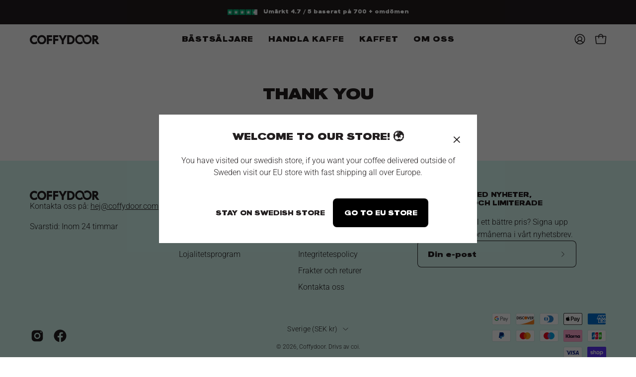

--- FILE ---
content_type: text/css
request_url: https://coffydoor.com/cdn/shop/t/84/assets/location-popup.css?v=88810292303323493541756210206
body_size: -91
content:
.location-popup{position:fixed;top:0;left:0;width:100%;height:100%;background:#0009;display:flex;justify-content:center;align-items:center;z-index:9999;opacity:0;visibility:hidden;transition:opacity .3s ease,visibility .3s ease}.location-popup.show{opacity:1;visibility:visible}.location-popup__content{background:rgb(var(--color-background));border-radius:var(--popup-corner-radius);padding:2rem;max-width:40rem;width:80%;text-align:center;position:relative;border:var(--popup-border-width) solid rgba(var(--color-foreground),var(--popup-border-opacity));box-shadow:var(--popup-shadow-horizontal-offset) var(--popup-shadow-vertical-offset) var(--popup-shadow-blur-radius) rgba(var(--color-shadow),var(--popup-shadow-opacity));transform:translateY(-2rem);transition:transform .3s ease}.location-popup.show .location-popup__content{transform:translateY(0);background-color:#fff}.location-popup__close{position:absolute;top:1.5rem;right:1.5rem;background:none;border:none;font-size:2rem;cursor:pointer;color:rgba(var(--color-foreground),.7);padding:.5rem;line-height:1;transition:color .2s ease}.location-popup__close:hover{color:rgb(var(--color-foreground))}.location-popup__title{font-size:20px;font-weight:700;margin-bottom:1.5rem;color:rgb(var(--color-foreground))}.location-popup__message{font-size:16px;line-height:1.5;margin-bottom:2.5rem;color:rgba(var(--color-foreground),.8)}.location-popup__buttons{display:flex;gap:1.5rem;justify-content:center;flex-wrap:wrap}.location-popup__button{padding:16px;border:.2rem solid rgb(var(--color-button));background:transparent;color:rgb(var(--color-button));text-decoration:none;border-radius:8px;font-size:14px;font-weight:700;cursor:pointer;transition:all .2s ease;min-width:12rem;font-family:HK Grotesk Wide,-apple-system;text-transform:uppercase}.location-popup__button:hover{transform:translateY(-.1rem)}.location-popup__button--secondary{background:#000;color:#fff}.location-popup__button--secondary:hover{transform:translateY(-.1rem)}@media screen and (max-width: 749px){.location-popup__content{padding:2rem;margin:2rem}.location-popup__title{font-size:1.5rem}.location-popup__message{font-size:1.2rem}.location-popup__buttons{flex-direction:column}.location-popup__button{width:100%;order:2;padding:16px}.location-popup__button--secondary{order:1}}
/*# sourceMappingURL=/cdn/shop/t/84/assets/location-popup.css.map?v=88810292303323493541756210206 */


--- FILE ---
content_type: text/javascript
request_url: https://coffydoor.com/cdn/shop/t/84/assets/theme.dev.js?v=132806831883379431191763985969
body_size: 90306
content:
/*
* @license
* Palo Alto Theme (c)
*
* This file is included for advanced development by
* Shopify Agencies.  Modified versions of the theme
* code are not supported by Shopify or Presidio Creative.
*
* In order to use this file you will need to change
* theme.js to theme.dev.js in /layout/theme.liquid
*
*/(function(scrollLock,Flickity,themeCurrency,Ajaxinate){"use strict";(function(){const env={NODE_ENV:"production"};try{if(process){process.env=Object.assign({},process.env),Object.assign(process.env,env);return}}catch{}globalThis.process={env}})(),window.theme=window.theme||{},window.theme.sizes={mobile:480,small:768,large:1024,widescreen:1440},window.theme.keyboardKeys={TAB:"Tab",ENTER:"Enter",NUMPADENTER:"NumpadEnter",ESCAPE:"Escape",SPACE:"Space",LEFTARROW:"ArrowLeft",RIGHTARROW:"ArrowRight"},window.theme.focusable='button, [href], input, select, textarea, [tabindex]:not([tabindex="-1"])';function debounce(fn,time){let timeout;return function(){if(fn){const functionCall=()=>fn.apply(this,arguments);clearTimeout(timeout),timeout=setTimeout(functionCall,time)}}}const selectors$1g={body:"body",main:"[data-main]",header:"[data-site-header]",preventTransparentHeader:"[data-prevent-transparent-header]"},classes$13={supportsTransparentHeader:"supports-transparent-header",siteHeaderTransparent:"site-header--transparent",isFirstSectionTransparent:"is-first-section-transparent"},attributes$T={transparent:"data-transparent"},initTransparentHeader=()=>{const body=document.querySelector(selectors$1g.body),header=body.querySelector(selectors$1g.header);if(!header)return;const headerTransparent=header.getAttribute(attributes$T.transparent)==="true",firstSection=body.querySelector(selectors$1g.main).children[0];if(!firstSection)return;const preventTransparentHeader=firstSection.querySelector(`${selectors$1g.preventTransparentHeader}:first-of-type`);window.isHeaderTransparent=headerTransparent&&firstSection.classList.contains(classes$13.supportsTransparentHeader)&&!preventTransparentHeader,CSS.supports("(selector(:has(*)))")||(body.classList.toggle(classes$13.isFirstSectionTransparent,window.isHeaderTransparent),header.classList.toggle(classes$13.siteHeaderTransparent,window.isHeaderTransparent))},selectors$1f={footerParallax:".section-footer--parallax",footerParallaxInner:"[data-section-type]",wave:":scope > [data-wave]",sectionsWavy:".wavy:not(.site-footer)",sectionsShadow:".parallax-shadow:not(.site-footer)"},classes$12={wavy:"wavy",shadow:"parallax-shadow",rounded:"parallax-rounded-corners",footerParallax:"section-footer--parallax",bodyRoundedCornersLarge:"body--rounded-corners-large"},attributes$S={parallaxWavy:"data-parallax-wavy"},removeFooterWave=section=>{const currentSection=section,wavySections=document.querySelectorAll(selectors$1f.sectionsWavy),shadowSections=document.querySelectorAll(selectors$1f.sectionsShadow);wavySections.forEach(wavySection=>{wavySection.classList.remove(classes$12.wavy),[...wavySection.querySelectorAll(selectors$1f.wave)].map(wave=>wave.remove())}),shadowSections.forEach(shadowSection=>{shadowSection.classList.remove(classes$12.shadow),shadowSection.classList.remove(classes$12.rounded),document.body.classList.remove(classes$12.bodyRoundedCornersLarge),[...shadowSection.querySelectorAll(selectors$1f.wave)].map(wave=>wave.remove())});const footerParallax=document.querySelectorAll(selectors$1f.footerParallax);if(footerParallax.length>0){const footerParallaxInner=footerParallax[0].querySelector(selectors$1f.footerParallaxInner);footerParallaxInner.hasAttribute(attributes$S.parallaxWavy)&&footerParallaxInner.classList.add(classes$12.wavy)}currentSection.classList.contains(classes$12.footerParallax)||document.dispatchEvent(new CustomEvent("theme:footer:unload"))};window.Shopify=window.Shopify||{},window.Shopify.theme=window.Shopify.theme||{},window.Shopify.theme.sections=window.Shopify.theme.sections||{},window.Shopify.theme.sections.registered=window.Shopify.theme.sections.registered||{},window.Shopify.theme.sections.instances=window.Shopify.theme.sections.instances||[];const registered=window.Shopify.theme.sections.registered,instances=window.Shopify.theme.sections.instances,attributes$R={id:"data-section-id",type:"data-section-type"};class Registration{constructor(type=null,components=[]){this.type=type,this.components=validateComponentsArray(components),this.callStack={onLoad:[],onUnload:[],onSelect:[],onDeselect:[],onBlockSelect:[],onBlockDeselect:[],onReorder:[]},components.forEach(comp=>{for(const[key,value]of Object.entries(comp)){const arr=this.callStack[key];Array.isArray(arr)&&typeof value=="function"?arr.push(value):(console.warn(`Unregisted function: '${key}' in component: '${this.type}'`),console.warn(value))}})}getStack(){return this.callStack}}class Section{constructor(container,registration){this.container=validateContainerElement(container),this.id=container.getAttribute(attributes$R.id),this.type=registration.type,this.callStack=registration.getStack();try{this.onLoad()}catch(e){console.warn(`Error in section: ${this.id}`),console.warn(this),console.warn(e)}}callFunctions(key,e=null){this.callStack[key].forEach(func=>{const props={id:this.id,type:this.type,container:this.container};e?func.call(props,e):func.call(props)})}onLoad(){this.callFunctions("onLoad")}onUnload(){this.callFunctions("onUnload")}onSelect(e){this.callFunctions("onSelect",e)}onDeselect(e){this.callFunctions("onDeselect",e)}onBlockSelect(e){this.callFunctions("onBlockSelect",e)}onBlockDeselect(e){this.callFunctions("onBlockDeselect",e)}onReorder(e){this.callFunctions("onReorder",e)}}function validateContainerElement(container){if(!(container instanceof Element))throw new TypeError("Theme Sections: Attempted to load section. The section container provided is not a DOM element.");if(container.getAttribute(attributes$R.id)===null)throw new Error("Theme Sections: The section container provided does not have an id assigned to the "+attributes$R.id+" attribute.");return container}function validateComponentsArray(value){if(typeof value<"u"&&typeof value!="object"||value===null)throw new TypeError("Theme Sections: The components object provided is not a valid");return value}function register(type,components){if(typeof type!="string")throw new TypeError("Theme Sections: The first argument for .register must be a string that specifies the type of the section being registered");if(typeof registered[type]<"u")throw new Error('Theme Sections: A section of type "'+type+'" has already been registered. You cannot register the same section type twice');Array.isArray(components)||(components=[components]);const section=new Registration(type,components);return registered[type]=section,registered}function load(types,containers){types=normalizeType(types),typeof containers>"u"&&(containers=document.querySelectorAll("["+attributes$R.type+"]")),containers=normalizeContainers(containers),types.forEach(function(type){const registration=registered[type];typeof registration>"u"||(containers=containers.filter(function(container){return isInstance(container)||container.getAttribute(attributes$R.type)===null?!1:container.getAttribute(attributes$R.type)!==type?!0:(instances.push(new Section(container,registration)),!1)}))})}function reorder(selector){var instancesToReorder=getInstances(selector);instancesToReorder.forEach(function(instance){instance.onReorder()})}function unload(selector){var instancesToUnload=getInstances(selector);instancesToUnload.forEach(function(instance){var index=instances.map(function(e){return e.id}).indexOf(instance.id);instances.splice(index,1),instance.onUnload()})}function getInstances(selector){var filteredInstances=[];if(NodeList.prototype.isPrototypeOf(selector)||Array.isArray(selector))var firstElement=selector[0];if(selector instanceof Element||firstElement instanceof Element){var containers=normalizeContainers(selector);containers.forEach(function(container){filteredInstances=filteredInstances.concat(instances.filter(function(instance){return instance.container===container}))})}else if(typeof selector=="string"||typeof firstElement=="string"){var types=normalizeType(selector);types.forEach(function(type){filteredInstances=filteredInstances.concat(instances.filter(function(instance){return instance.type===type}))})}return filteredInstances}function getInstanceById(id){for(var instance,i=0;i<instances.length;i++)if(instances[i].id===id){instance=instances[i];break}return instance}function isInstance(selector){return getInstances(selector).length>0}function normalizeType(types){return types==="*"?types=Object.keys(registered):typeof types=="string"?types=[types]:types.constructor===Section?types=[types.prototype.type]:Array.isArray(types)&&types[0].constructor===Section&&(types=types.map(function(Section2){return Section2.type})),types=types.map(function(type){return type.toLowerCase()}),types}function normalizeContainers(containers){return NodeList.prototype.isPrototypeOf(containers)&&containers.length>0?containers=Array.prototype.slice.call(containers):NodeList.prototype.isPrototypeOf(containers)&&containers.length===0?containers=[]:containers===null?containers=[]:!Array.isArray(containers)&&containers instanceof Element&&(containers=[containers]),containers}window.Shopify.designMode&&(document.addEventListener("shopify:section:load",function(event2){var id=event2.detail.sectionId,container=event2.target.querySelector("["+attributes$R.id+'="'+id+'"]');window.Shopify.visualPreviewMode===!0&&container===null&&(container=event2.target.querySelector(`[${attributes$R.id}]`)),container!==null&&load(container.getAttribute(attributes$R.type),container)}),document.addEventListener("shopify:section:reorder",function(event2){var id=event2.detail.sectionId,container=event2.target.querySelector("["+attributes$R.id+'="'+id+'"]'),instance=getInstances(container)[0];typeof instance=="object"&&reorder(container)}),document.addEventListener("shopify:section:unload",function(event2){var id=event2.detail.sectionId,container=event2.target.querySelector("["+attributes$R.id+'="'+id+'"]'),instance=getInstances(container)[0];typeof instance=="object"&&unload(container)}),document.addEventListener("shopify:section:select",function(event2){var instance=getInstanceById(event2.detail.sectionId);typeof instance=="object"&&instance.onSelect(event2)}),document.addEventListener("shopify:section:deselect",function(event2){var instance=getInstanceById(event2.detail.sectionId);typeof instance=="object"&&instance.onDeselect(event2)}),document.addEventListener("shopify:block:select",function(event2){var instance=getInstanceById(event2.detail.sectionId);typeof instance=="object"&&instance.onBlockSelect(event2)}),document.addEventListener("shopify:block:deselect",function(event2){var instance=getInstanceById(event2.detail.sectionId);typeof instance=="object"&&instance.onBlockDeselect(event2)}));const selectors$1e={cardScrolling:'[data-parallax="card-scrolling"]'},reloadCardScrolling=()=>{setTimeout(()=>{window.Shopify.theme.sections.instances.filter(instance=>{const isSliderSection=instance.type==="slider",isBannerImageSection=instance.type==="banner-image",hasCardScrollingEffect=instance.container.matches(selectors$1e.cardScrolling);return isSliderSection&&hasCardScrollingEffect||isBannerImageSection&&hasCardScrollingEffect}).forEach(instance=>{unload(instance.id),setTimeout(()=>load(instance.id))})})};let screenOrientation=getScreenOrientation();const selectors$1d={body:"body",main:"[data-main]",collectionFilters:"[data-collection-filters]",footer:'[data-section-type*="footer"]',header:"[data-header-height]",stickyHeader:'[data-site-header][data-position="fixed"]',announcementBar:"[data-announcement-bar]",collectionStickyBar:"[data-collection-sticky-bar]",logoTextLink:"[data-logo-text-link]"},classes$11={templateCollection:"template-collection",templateSearch:"template-search",supportsTransparentHeader:"supports-transparent-header"};function readHeights(){const h={};return h.windowHeight=Math.min(window.screen.height,window.innerHeight),h.footerHeight=getHeight(selectors$1d.footer),h.headerHeight=getHeight(selectors$1d.header),h.stickyHeaderHeight=isHeaderSticky()?window.stickyHeaderHeight:0,h.headerInitialHeight=parseInt(document.querySelector(selectors$1d.header)?.dataset.height||document.querySelector(selectors$1d.header)?.offsetHeight)||0,h.announcementBarHeight=getHeight(selectors$1d.announcementBar),h.collectionStickyBarHeight=getHeight(selectors$1d.collectionStickyBar),h}function setVarsOnResize(){document.addEventListener("theme:resize",resizeVars),setVars(),document.dispatchEvent(new CustomEvent("theme:vars"),{bubbles:!1})}function setVars(){calcVars()}function resizeVars(){calcVars(!0)}function calcVars(checkOrientation=!1){const body=document.querySelector(selectors$1d.body),hasCollectionFilters=document.querySelector(selectors$1d.collectionFilters),hasLogoTextLink=document.querySelector(selectors$1d.logoTextLink)!==null;let{windowHeight,headerHeight,headerInitialHeight,announcementBarHeight,footerHeight,collectionStickyBarHeight}=readHeights();hasLogoTextLink&&(headerHeight=recalcHeaderHeight());const contentFullHeight=window.isHeaderTransparent&&checkFirstSectionTransparency()?windowHeight-announcementBarHeight:windowHeight-headerInitialHeight-announcementBarHeight;let fullHeight=isHeaderSticky()?windowHeight-window.stickyHeaderHeight:windowHeight;const isCollectionPage=body.classList.contains(classes$11.templateCollection),isSearchPage=body.classList.contains(classes$11.templateSearch),isPageWithFilters=isCollectionPage&&hasCollectionFilters||isSearchPage&&hasCollectionFilters;if(document.documentElement.style.setProperty("--footer-height",`${footerHeight}px`),document.documentElement.style.setProperty("--content-full",`${contentFullHeight}px`),document.documentElement.style.setProperty("--content-min",`${windowHeight-headerHeight-footerHeight}px`),document.documentElement.style.setProperty("--collection-sticky-bar-height",`${collectionStickyBarHeight}px`),isPageWithFilters&&(fullHeight=windowHeight),!checkOrientation){document.documentElement.style.setProperty("--full-height",`${fullHeight}px`);return}const currentScreenOrientation=getScreenOrientation();currentScreenOrientation!==screenOrientation&&(document.documentElement.style.setProperty("--full-height",`${fullHeight}px`),screenOrientation=currentScreenOrientation)}function getHeight(selector){const el=document.querySelector(selector);return el?el.clientHeight:0}function checkFirstSectionTransparency(){return document.querySelector(selectors$1d.main).firstElementChild.classList.contains(classes$11.supportsTransparentHeader)}function isHeaderSticky(){return document.querySelector(selectors$1d.stickyHeader)}function getScreenOrientation(){if(window.matchMedia("(orientation: portrait)").matches)return"portrait";if(window.matchMedia("(orientation: landscape)").matches)return"landscape"}function recalcHeaderHeight(){document.documentElement.style.setProperty("--header-height","auto"),document.documentElement.style.setProperty("--header-sticky-height","auto");const resetHeight=document.querySelector(selectors$1d.header).offsetHeight;return requestAnimationFrame(()=>{document.documentElement.style.setProperty("--header-height",`${resetHeight}px`),document.documentElement.style.setProperty("--header-sticky-height",`${resetHeight}px`)}),resetHeight}const selectors$1c={overflowBackground:"[data-overflow-background]",overflowFrame:"[data-overflow-frame]",overflowContent:"[data-overflow-content]",overflowContainer:"[data-overflow-container]",overflowWrapper:"[data-overflow-wrapper]"};function singles(frame,wrappers){let tallest=0;wrappers.forEach(wrap2=>{tallest=wrap2.offsetHeight>tallest?wrap2.offsetHeight:tallest});const images=frame.querySelectorAll(selectors$1c.overflowBackground);[frame,...images].forEach(el=>{el.style.setProperty("min-height",`calc(${tallest}px + var(--header-height))`)})}function doubles(section){if(window.innerWidth<window.theme.sizes.small){section.querySelectorAll(selectors$1c.overflowFrame).forEach(singleframe=>{const wrappers=singleframe.querySelectorAll(selectors$1c.overflowContent);singles(singleframe,wrappers)});return}let tallest=0;const frames=section.querySelectorAll(selectors$1c.overflowFrame);section.querySelectorAll(selectors$1c.overflowContent).forEach(content=>{content.offsetHeight>tallest&&(tallest=content.offsetHeight)});const images=section.querySelectorAll(selectors$1c.overflowBackground);[...frames,...images].forEach(el=>{el.style.setProperty("min-height",`${tallest}px`)}),section.style.setProperty("min-height",`${tallest}px`)}function preventOverflow(container){const singleFrames=container.querySelectorAll(selectors$1c.overflowContainer);singleFrames&&singleFrames.forEach(frame=>{const wrappers=frame.querySelectorAll(selectors$1c.overflowContent);singles(frame,wrappers),document.addEventListener("theme:resize",()=>{singles(frame,wrappers)})});const doubleSections=container.querySelectorAll(selectors$1c.overflowWrapper);doubleSections&&doubleSections.forEach(section=>{doubles(section),document.addEventListener("theme:resize",()=>{doubles(section)})})}window.lastWindowWidth=window.innerWidth;function dispatchResizeEvent(){document.dispatchEvent(new CustomEvent("theme:resize",{bubbles:!0})),window.lastWindowWidth!==window.innerWidth&&(document.dispatchEvent(new CustomEvent("theme:resize:width",{bubbles:!0})),window.lastWindowWidth=window.innerWidth)}function resizeListener(){window.addEventListener("resize",debounce(dispatchResizeEvent,50))}let prev=window.pageYOffset,up=null,down=null,wasUp=null,wasDown=null,scrollLockTimer$1=0;const classes$10={quickViewVisible:"js-quick-view-visible",cartDrawerOpen:"js-drawer-open-cart"};function dispatchScrollEvent(){const position=window.pageYOffset;position>prev?(down=!0,up=!1):position<prev?(down=!1,up=!0):(up=null,down=null),prev=position,document.dispatchEvent(new CustomEvent("theme:scroll",{detail:{up,down,position},bubbles:!1})),up&&!wasUp&&document.dispatchEvent(new CustomEvent("theme:scroll:up",{detail:{position},bubbles:!1})),down&&!wasDown&&document.dispatchEvent(new CustomEvent("theme:scroll:down",{detail:{position},bubbles:!1})),wasDown=down,wasUp=up}function lock(e){setTimeout(()=>{scrollLockTimer$1&&clearTimeout(scrollLockTimer$1),scrollLock.disablePageScroll(e.detail,{allowTouchMove:el=>el.tagName==="TEXTAREA"}),document.documentElement.setAttribute("data-scroll-locked","")})}function unlock(e){const timeout=e.detail;timeout?scrollLockTimer$1=setTimeout(removeScrollLock,timeout):removeScrollLock()}function removeScrollLock(){document.body.classList.contains(classes$10.quickViewVisible)||document.body.classList.contains(classes$10.cartDrawerOpen)||(scrollLock.clearQueueScrollLocks(),scrollLock.enablePageScroll(),document.documentElement.removeAttribute("data-scroll-locked"))}function scrollListener(){let timeout;window.addEventListener("scroll",function(){timeout&&window.cancelAnimationFrame(timeout),timeout=window.requestAnimationFrame(function(){dispatchScrollEvent()})},{passive:!0}),window.addEventListener("theme:scroll:lock",lock),window.addEventListener("theme:scroll:unlock",unlock)}const wrap=(toWrap,wrapperClass="",wrapperOption)=>{const wrapper=wrapperOption||document.createElement("div");return wrapper.classList.add(wrapperClass),wrapper.setAttribute("data-scroll-lock-scrollable",""),toWrap.parentNode.insertBefore(wrapper,toWrap),wrapper.appendChild(toWrap)};function wrapElements(container){container.querySelectorAll("table").forEach(table=>{wrap(table,"table-wrapper")})}function isTouchDevice(){return"ontouchstart"in window||navigator.maxTouchPoints>0||navigator.msMaxTouchPoints>0}function isTouch(){isTouchDevice()?(document.documentElement.className=document.documentElement.className.replace("no-touch","supports-touch"),window.theme.touch=!0):window.theme.touch=!1}const classes$$={loading:"is-loading",imgIn:"img-in"},selectors$1b={img:"img.is-loading",section:"[data-section-type]"};function loadedImagesEventHook(){document.addEventListener("load",e=>{if(e.target.tagName.toLowerCase()=="img"&&e.target.classList.contains(classes$$.loading)){e.target.classList.remove(classes$$.loading),e.target.parentNode.classList.remove(classes$$.loading);const section=e.target.closest(selectors$1b.section);section&&section.classList.add(classes$$.imgIn)}},!0)}function removeLoadingClassFromLoadedImages(container){container.querySelectorAll(selectors$1b.img).forEach(img=>{if(img.complete){img.classList.remove(classes$$.loading),img.parentNode.classList.remove(classes$$.loading);const section=img.closest(selectors$1b.section);section&&section.classList.add(classes$$.imgIn)}})}const selectors$1a={img:"img",template:"template",shopifySection:".shopify-section",deferredContent:"[data-deferred-content]",reloadSrcsetException:"[data-product-image]"},attributes$Q={srcset:"srcset",loaded:"data-loaded",deferredContainer:"data-deferred-container"};class DeferredLoading extends HTMLElement{constructor(){super(),this.container=this,this.hasAttribute(attributes$Q.deferredContainer)&&(this.container=this.closest(this.getAttribute(attributes$Q.deferredContainer))||this.closest(selectors$1a.shopifySection)),this.deferredTriggers=this.container.querySelectorAll(this.dataset.deferredTriggers)}connectedCallback(){if(this.deferredTriggers.length==0){this.container.addEventListener("mouseenter",()=>{this.hasAttribute(attributes$Q.loaded)||this.loadTemplate()},{once:!0});return}this.deferredTriggers.forEach(trigger=>{trigger.addEventListener("mouseenter",()=>{this.hasAttribute(attributes$Q.loaded)||this.loadTemplate()},{once:!0})})}loadTemplate(){const content=document.createElement("div"),template2=this.querySelector(selectors$1a.template);if(!template2||!template2?.content?.firstElementChild)return;content.appendChild(template2.content.firstElementChild.cloneNode(!0));const deferredContent=content.querySelector(selectors$1a.deferredContent);if(!deferredContent)return;this.append(deferredContent),this.setAttribute(attributes$Q.loaded,!0),deferredContent.querySelectorAll(selectors$1a.img).length>0&&this.reloadSrcset(this)}reloadSrcset(container){container&&container.querySelectorAll(selectors$1a.img).forEach(img=>{if(!img.parentNode.matches(selectors$1a.reloadSrcsetException)){const srcset=img.getAttribute(attributes$Q.srcset);img.setAttribute(attributes$Q.srcset,""),img.setAttribute(attributes$Q.srcset,srcset)}})}}const selectors$19={link:"[data-has-highlight]",highlightHolder:"[data-highlight-holder]",path:"path",sup:"sup",flickityEnabled:".flickity-enabled",activeSlide:"[data-slide].is-selected",stickyTextItem:"[data-sticky-text]",textCountUp:"text-count-up"},attributes$P={highlightType:"data-highlight-type",isActive:"data-is-active"},classes$_={isActive:"is-active"},settings$b={"circle-hand-drawn":{keyframes:[{strokeDashoffset:"1",opacity:"0"},{opacity:"1",offset:.01},{strokeDashoffset:"0",opacity:"1"}],timing:{duration:1e3,delay:500,iterations:1,fill:"forwards",easing:"cubic-bezier(0.7, 0, 0.3, 1)"}},circle:{keyframes:[{strokeDashoffset:"506",opacity:"0"},{opacity:"1",offset:.01},{strokeDashoffset:"0",opacity:"1"}],timing:{duration:800,delay:500,iterations:1,fill:"forwards",easing:"cubic-bezier(0.6, 0, 0.4, 1)"}},highlight:{keyframes:[{transform:"scaleX(0)"},{transform:"scaleX(1)"}],timing:{duration:600,delay:700,iterations:1,fill:"forwards",easing:"ease",pseudoElement:"::before"},keyframesHover:[{transform:"scaleY(0.1)"},{transform:"scaleY(1)"}]},"highlight-color":{keyframes:[{backgroundSize:"200% 100%",backgroundPosition:"100% 0"},{backgroundSize:"200% 100%",backgroundPosition:"0 0",offset:.2},{backgroundSize:"1100% 100%",backgroundPosition:"0 0"}],timing:{duration:2e3,delay:700,iterations:1,fill:"forwards",easing:"cubic-bezier(0, 0, 0.9, 0.4)"}},squiggle:{keyframes:[{maskPosition:"100% 0"},{maskPosition:"0 0"}],timing:{duration:1200,delay:700,iterations:1,fill:"forwards",easing:"cubic-bezier(0.6, 0, 0.4, 1)"}},stroke:{keyframes:[{backgroundPosition:"100% 0"},{backgroundPosition:"0 0"}],timing:{duration:1200,delay:500,iterations:1,fill:"forwards",easing:"cubic-bezier(0.25, 0.1, 0.9, 0.3)"}},underline:{keyframes:[{transform:"scaleX(0)"},{transform:"scaleX(1)"}],timing:{duration:900,delay:700,iterations:1,fill:"forwards",easing:"ease",pseudoElement:"::before"}},"underline-hand-drawn":{keyframes:[{strokeDashoffset:"1",opacity:"0"},{opacity:"1",offset:.01},{strokeDashoffset:"0",opacity:"1"}],timing:{duration:1e3,delay:500,iterations:1,fill:"forwards",easing:"cubic-bezier(0.7, 0, 0.3, 1)"}}};class TextHighlight extends HTMLElement{static observedAttributes=[attributes$P.isActive];constructor(){super(),this.animation=null,this.bind=null,this.boundAnimation=null,this.link=this.closest(selectors$19.link),this.type=this.getAttribute(attributes$P.highlightType),this.highlightHolder=this.querySelector(selectors$19.highlightHolder),this.textCountUp=this.closest(selectors$19.textCountUp),this.sup=this.querySelector(selectors$19.sup),this.target=this.highlightHolder,(this.type==="circle-hand-drawn"||this.type==="circle"||this.type==="underline-hand-drawn")&&(this.target=this.querySelector(selectors$19.path)),(this.type==="highlight-color"||this.type==="stroke")&&this.sup&&(this.bind=this.sup)}connectedCallback(){this.timeout=null,this.controller=new AbortController,!(!this.type||!this.target)&&(this.animation=this.target.animate(settings$b[this.type].keyframes,settings$b[this.type].timing),this.animation.pause(),this.bindAnimation("init"),this.bindAnimation("pause"),this.modifyDefaults("slider"),this.animation&&(this.link&&this.listen(),theme.settings.animationsEnabled||(this.animation.play(),this.bindAnimation("play"))))}disconnectedCallback(){this.controller.abort()}attributeChangedCallback(name,oldValue,newValue){const isActiveChange=name===attributes$P.isActive,initialActiveSetting=oldValue===null&&isActiveChange,becomesActive=newValue==="true";isActiveChange&&becomesActive&&(this.textCountUp?(clearTimeout(this.timeout),this.timeout=setTimeout(()=>{this.setAnimationDelay(0),this.animate()},100)):this.animate()),!initialActiveSetting&&!becomesActive&&this.reset()}listen(){this.link.addEventListener("mouseenter",event2=>this.onMouseenter(event2),{signal:this.controller.signal}),this.link.addEventListener("mouseleave",event2=>this.onMouseleave(event2),{signal:this.controller.signal})}animate(){this.animation&&(this.animation.play(),this.bindAnimation("play"),this.animation.onfinish=()=>this.onFinish())}shouldAnimate(){requestAnimationFrame(()=>{let shouldAnimate=!0;!!this.closest(selectors$19.flickityEnabled)&&(shouldAnimate=!!this.closest(selectors$19.activeSlide));const stickyTextItem=this.closest(selectors$19.stickyTextItem);stickyTextItem&&(shouldAnimate=!!stickyTextItem.classList.contains(classes$_.isActive)),this.setTriggerAttribute(shouldAnimate)})}setTriggerAttribute(active=!0){this.setAttribute(attributes$P.isActive,active)}reset(){this.animation&&(this.animation.cancel(),this.bindAnimation("cancel"),this.setAnimationDelay(settings$b[this.type].timing.delay))}onMouseenter(event2){event2.stopImmediatePropagation(),this.setAnimationDelay(0),this.modifyDefaults("mouseenter"),this.animation.reverse(),this.bindAnimation("mouseenter")}onMouseleave(event2){event2.stopImmediatePropagation(),this.modifyDefaults("mouseleave"),this.animation.reverse(),this.bindAnimation("mouseleave")}onFinish(){if(this.hasAttribute(attributes$P.isActive)){const delay=this.getAttribute(attributes$P.isActive)==="true"?0:settings$b[this.type].timing.delay;this.setAnimationDelay(delay);return}this.setAnimationDelay(0)}setAnimationDelay(number=0){this.animation.effect.getTiming().delay!==number&&(this.animation.effect.updateTiming({delay:number}),this.bindAnimation("delay"))}modifyDefaults(usage="mouseenter",animation){if(animation||(animation=this.animation),usage==="mouseenter"){settings$b[this.type].keyframesHover&&animation.effect.setKeyframes(settings$b[this.type].keyframesHover),this.type==="highlight"&&animation.effect.updateTiming({duration:350,fill:"both"}),this.type==="highlight-color"&&animation.effect.updateTiming({duration:800}),this.type==="underline"&&animation.effect.updateTiming({duration:400});return}if(usage==="mouseleave"){settings$b[this.type].keyframesHover&&animation.effect.setKeyframes(settings$b[this.type].keyframes),(this.type==="highlight"||this.type==="highlight-color"||this.type==="underline")&&animation.effect.updateTiming({duration:settings$b[this.type].timing.duration});return}if(usage==="slider"&&(theme.settings.animationsEnabled||(settings$b[this.type].timing.delay=300,animation.effect.updateTiming({delay:settings$b[this.type].timing.delay})),this.closest(selectors$19.flickityEnabled))){const slideshowDelay=settings$b[this.type].timing.delay+200;this.type==="highlight"&&animation.effect.updateTiming({delay:slideshowDelay})}}bindAnimation(event2=!1){if(!(!this.bind||!event2)&&(event2==="init"&&(this.boundAnimation=this.bind.animate(settings$b[this.type].keyframes,settings$b[this.type].timing)),event2==="pause"&&this.boundAnimation.pause(),event2==="play"&&this.boundAnimation.play(),event2==="cancel"&&this.boundAnimation.cancel(),event2==="mouseenter"&&(this.modifyDefaults("mouseenter",this.boundAnimation),this.boundAnimation.reverse()),event2==="mouseleave"&&(this.modifyDefaults("mouseleave",this.boundAnimation),this.boundAnimation.reverse()),event2==="delay")){const delay=this.animation.effect.getTiming().delay;this.boundAnimation.effect.getTiming().delay!==delay&&this.boundAnimation.effect.updateTiming({delay})}}}const selectors$18={inputSearch:'input[type="search"]',inputType:'input[name="type"]',form:"form",allVisibleElements:'[role="option"]',ariaSelected:'[aria-selected="true"]',selectedOption:'[aria-selected="true"] a, button[aria-selected="true"]',popularSearches:"[data-popular-searches]",popdownBody:"[data-popdown-body]",mainInputSearch:"[data-main-input-search]",predictiveSearchResults:"[data-predictive-search-results]",predictiveSearch:"predictive-search",searchForm:"search-form"},classes$Z={isSearched:"is-searched",templateSearch:"template-search"};class SearchForm extends HTMLElement{constructor(){super(),this.input=this.querySelector(selectors$18.inputSearch),this.form=this.querySelector(selectors$18.form),this.popdownBody=this.closest(selectors$18.popdownBody),this.popularSearches=this.popdownBody?.querySelector(selectors$18.popularSearches),this.predictiveSearchResults=this.querySelector(selectors$18.predictiveSearchResults),this.predictiveSearch=this.matches(selectors$18.predictiveSearch),this.searchForm=this.matches(selectors$18.searchForm),this.selectedElement=null,this.activeElement=null,this.searchTerm="",this.currentSearchTerm="",this.isSearchPage=document.body.classList.contains(classes$Z.templateSearch),this.input.addEventListener("input",debounce(event2=>{this.onChange(event2)},300).bind(this)),this.input.addEventListener("focus",this.onFocus.bind(this)),this.input.form.addEventListener("submit",this.onFormSubmit.bind(this)),this.addEventListener("keyup",this.onKeyup.bind(this)),this.addEventListener("keydown",this.onKeydown.bind(this)),this.isSearchPage&&(this.mainInputType=document.querySelector(`${selectors$18.mainInputSearch} ${selectors$18.inputType}`),this.inputType=this.querySelector(selectors$18.inputType),this.inputType.value=this.mainInputType.value)}getQuery(){return this.input.value.trim()}onFocus(){this.currentSearchTerm=this.getQuery()}onChange(){this.classList.toggle(classes$Z.isSearched,!this.isFormCleared()),this.searchTerm=this.getQuery()}isFormCleared(){return this.input.value.length===0}submit(){this.form.submit()}reset(){this.input.val=""}onFormSubmit(event2){(!this.getQuery().length||this.querySelector(selectors$18.selectedLink))&&event2.preventDefault()}onKeydown(event2){(event2.code==="ArrowUp"||event2.code==="ArrowDown")&&event2.preventDefault()}onKeyup(event2){switch(!this.getQuery().length&&this.predictiveSearch&&this.close(!0),event2.preventDefault(),event2.code){case"ArrowUp":this.switchOption("up");break;case"ArrowDown":this.switchOption("down");break;case"Enter":this.selectOption();break}}switchOption(direction){const moveUp=direction==="up",visibleElementsContainer=this.classList.contains(classes$Z.isSearched)&&this.predictiveSearchResults?this.predictiveSearchResults:this.popularSearches;if(!visibleElementsContainer)return;this.selectedElement=visibleElementsContainer.querySelector(selectors$18.ariaSelected);const allVisibleElements=Array.from(visibleElementsContainer.querySelectorAll(selectors$18.allVisibleElements)).filter(element=>element.offsetParent!==null);let activeElementIndex=0;if(moveUp&&!this.selectedElement)return;let selectedElementIndex=-1,i=0;for(;selectedElementIndex===-1&&i<=allVisibleElements.length;)allVisibleElements[i]===this.selectedElement&&(selectedElementIndex=i),i++;!moveUp&&this.selectedElement?activeElementIndex=selectedElementIndex===allVisibleElements.length-1?0:selectedElementIndex+1:moveUp&&(activeElementIndex=selectedElementIndex===0?allVisibleElements.length-1:selectedElementIndex-1),activeElementIndex!==selectedElementIndex&&(this.activeElement=allVisibleElements[activeElementIndex],this.handleFocusableDescendants())}selectOption(){const selectedOption=this.querySelector(selectors$18.selectedOption);selectedOption&&selectedOption.click()}handleFocusableDescendants(reset=!1){const selected=this.selectedElement?this.selectedElement:this.querySelector(selectors$18.ariaSelected);if(selected&&selected.setAttribute("aria-selected",!1),!this.activeElement||reset){this.selectedElement=null,this.activeElement?.setAttribute("aria-selected",!1),this.input.setAttribute("aria-expanded",!1),this.input.setAttribute("aria-activedescendant","");return}this.activeElement.setAttribute("aria-selected",!0),this.input.setAttribute("aria-activedescendant",this.activeElement.id)}}customElements.define("search-form",SearchForm);const selectors$17={predictiveSearch:"predictive-search",sectionPredictiveSearch:"#shopify-section-api-predictive-search",predictiveSearchResults:"[data-predictive-search-results]",predictiveSearchStatus:"[data-predictive-search-status]",searchResultsLiveRegion:"[data-predictive-search-live-region-count-value]",searchResultsWrapper:"[data-search-results-wrapper]"},classes$Y={reset:"reset"},attributes$O={aosAnchor:"data-aos-anchor",ariaHidden:"aria-hidden",open:"open",loading:"loading",loadingText:"data-loading-text",results:"results"};class PredictiveSearch extends SearchForm{constructor(){super(),this.abortController=new AbortController,this.allPredictiveSearchInstances=document.querySelectorAll(selectors$17.predictiveSearch),this.predictiveSearchResults=this.querySelector(selectors$17.predictiveSearchResults),this.cachedResults={}}connectedCallback(){this.predictiveSearchResults.addEventListener("transitionend",event2=>{event2.target===this.predictiveSearchResults&&!this.getQuery().length&&(this.classList.remove(classes$Y.reset),requestAnimationFrame(()=>this.clearResultsHTML()))})}onChange(){if(super.onChange(),this.classList.remove(classes$Y.reset),!this.searchTerm.length){this.classList.add(classes$Y.reset);return}requestAnimationFrame(()=>this.getSearchResults(this.searchTerm))}onFocus(){super.onFocus(),this.currentSearchTerm.length&&(this.searchTerm!==this.currentSearchTerm?this.onChange():this.getAttribute(attributes$O.results)==="true"?this.open():this.getSearchResults(this.searchTerm))}getSearchResults(searchTerm){const queryKey=searchTerm.replace(" ","-").toLowerCase(),suggestionsResultsLimit=parseInt(window.theme.settings.suggestionsResultsLimit);let resources="query";if(resources+=window.theme.settings.suggestArticles?",article":"",resources+=window.theme.settings.suggestCollections?",collection":"",resources+=window.theme.settings.suggestProducts?",product":"",resources+=window.theme.settings.suggestPages?",page":"",this.setLiveRegionLoadingState(),this.cachedResults[queryKey]){this.renderSearchResults(this.cachedResults[queryKey]);return}fetch(`${theme.routes.predictiveSearchUrl}?q=${encodeURIComponent(searchTerm)}&resources[type]=${resources}&resources[limit]=${suggestionsResultsLimit}&section_id=api-predictive-search`,{signal:this.abortController.signal}).then(response=>{if(!response.ok){var error=new Error(response.status);throw this.close(),error}return response.text()}).then(text=>{const resultsMarkup=new DOMParser().parseFromString(text,"text/html").querySelector(selectors$17.sectionPredictiveSearch).innerHTML;this.allPredictiveSearchInstances.forEach(predictiveSearchInstance=>{predictiveSearchInstance.cachedResults[queryKey]=resultsMarkup}),this.renderSearchResults(resultsMarkup)}).catch(error=>{if(error?.code!==20)throw this.close(),error})}switchOption(direction){super.switchOption(direction),this.statusElement&&(this.statusElement.textContent="")}setLiveRegionLoadingState(){this.statusElement=this.statusElement||this.querySelector(selectors$17.predictiveSearchStatus),this.loadingText=this.loadingText||this.getAttribute(attributes$O.loadingText),this.setLiveRegionText(this.loadingText),this.setAttribute(attributes$O.loading,!0)}setLiveRegionText(statusText){this.statusElement.setAttribute(attributes$O.ariaHidden,"false"),this.statusElement.textContent=statusText,setTimeout(()=>{this.statusElement.setAttribute(attributes$O.ariaHidden,"true")},1e3)}renderSearchResults(resultsMarkup){this.predictiveSearchResults.innerHTML=resultsMarkup;const parentId=this.predictiveSearchResults.parentElement.id,el=this.predictiveSearchResults.querySelector(selectors$17.searchResultsWrapper),tempId=el.id;el.id=`${tempId}--${parentId}`,el.setAttribute(attributes$O.aosAnchor,`#${el.id}`),this.setAttribute(attributes$O.results,!0),this.setLiveRegionResults(),this.open()}setLiveRegionResults(){this.removeAttribute(attributes$O.loading),this.setLiveRegionText(this.querySelector(selectors$17.searchResultsLiveRegion).textContent)}open(){this.setAttribute(attributes$O.open,!0)}close(clearSearchTerm=!1){this.closeResults(clearSearchTerm)}closeResults(clearSearchTerm=!1){clearSearchTerm&&(this.reset(),this.removeAttribute(attributes$O.results),this.classList.remove(classes$Y.reset)),this.removeAttribute(attributes$O.loading),this.removeAttribute(attributes$O.open)}clearResultsHTML(){this.predictiveSearchResults.innerHTML=""}}customElements.define("predictive-search",PredictiveSearch);class LoadingOverlay extends HTMLElement{constructor(){super(),document.addEventListener("DOMContentLoaded",()=>{document.documentElement.classList.remove("page-loading")})}}function getWindowWidth(){return window.innerWidth||document.documentElement.clientWidth||document.body.clientWidth}function isDesktop(){return getWindowWidth()>=window.theme.sizes.small}function isMobile(){return getWindowWidth()<window.theme.sizes.small}const selectors$16={aos:"[data-aos]:not(.aos-animate)",aosAnchor:"[data-aos-anchor]",animatable:"[data-aos], [data-aos-anchor]",watchMutations:'[id^="api-cart-items-"], [data-collection-filters], [data-collection-products], #AjaxinateLoop, [data-tab="resultsProducts"]',skeletonLoading:".skeleton-loading",textHighlight:"text-highlight",counterUps:"text-count-up",flickitySlider:".flickity-slider",slide:"[data-slide]",carouselMobile:".carousel--mobile"},classes$X={aosAnimate:"aos-animate",isLoading:"is-loading",isSelected:".is-selected"},attributes$N={aos:"data-aos",aosAnchor:"data-aos-anchor",aosIntersection:"data-aos-intersection",aosDebounce:"data-aos-debounce",aosCustomInit:"data-aos-custom-init",aosWatchAnchors:"data-aos-watch-anchors",aosTrigger:"data-aos-trigger",aosCarouselMobile:"data-aos-carousel-mobile",aosCarouselDesktop:"data-aos-carousel-desktop"},settings$a={intersectionRatio:.1,debounceTime:0};let anchorObserversCollection=new Set;function anchorsIntersectionObserver(){const anchors=document.querySelectorAll(selectors$16.aosAnchor);initAnchorObservers(anchors)}function initAnchorObservers(anchors){anchors.length&&(anchors.forEach(anchor=>{const containerId=anchor.dataset.aosAnchor;let container;containerId!=""&&(container=document.querySelector(containerId)),container&&!anchorObserversCollection.has(anchor)&&anchorObserversCollection.add(container)}),anchorObserversCollection.forEach(container=>{aosAnchorObserver.observe(container)}))}const aosAnchorObserver=new IntersectionObserver((entries,observer)=>{entries.forEach(entry=>{const target=entry.target,intersectionRatio=entry.intersectionRatio,isIntersecting=entry.isIntersecting;let intersectAt=settings$a.intersectionRatio;target.hasAttribute(attributes$N.aosIntersection)&&(intersectAt=Number(target.getAttribute(attributes$N.aosIntersection)));let timeout,debounceTime=settings$a.debounceTime;target.hasAttribute(attributes$N.aosDebounce)&&(debounceTime=Number(target.getAttribute(attributes$N.aosDebounce))),isIntersecting&&intersectionRatio>intersectAt&&(debounceTime!==0?(timeout&&clearTimeout(timeout),timeout=setTimeout(()=>onIntersecting(target),debounceTime)):onIntersecting(target),observer.unobserve(target),anchorObserversCollection.delete(target))})},{root:null,rootMargin:"0px",threshold:[0,.05,.1,.15,.2,.25,.5,.75,1]});function onIntersecting(target){if(!target)return;animate(target);const skeletonLoading=target.closest(selectors$16.skeletonLoading);if(skeletonLoading&&skeletonLoading.querySelectorAll("img").forEach(image=>{image.classList.contains(classes$X.isLoading)&&image.setAttribute("loading","eager")}),target.hasAttribute(attributes$N.aosCarouselDesktop)&&isDesktop()&&target.querySelector(selectors$16.flickitySlider)){const slide=target.querySelectorAll(selectors$16.slide),activeSlides=[...slide].filter(slide2=>{if(slide2.matches(classes$X.isSelected))return slide2}),inactiveSlides=[...slide].filter(slide2=>{if(!slide2.matches(classes$X.isSelected))return slide2});if(activeSlides.length>0){const triggerId=activeSlides[activeSlides.length-1].id;activeSlides[activeSlides.length-1].setAttribute(attributes$N.aosTrigger,`#${triggerId}`),inactiveSlides.forEach(slide2=>{slide2.querySelectorAll(selectors$16.animatable).forEach(element=>{element.setAttribute(attributes$N.aosAnchor,`#${triggerId}`)})})}}if(target.hasAttribute(attributes$N.aosCarouselMobile)&&isMobile()){const slider2=target.querySelector(selectors$16.carouselMobile);if(slider2){const slides=[...slider2.children],triggerId=slides[0].id;slides.length>1&&(slides[0].setAttribute(attributes$N.aosTrigger,`#${triggerId}`),slides.forEach(slide=>{slide.querySelectorAll(selectors$16.animatable).forEach(element=>{element.setAttribute(attributes$N.aosAnchor,`#${triggerId}`)})}))}}if(target.hasAttribute(attributes$N.aosTrigger)){const triggerId=target.getAttribute(attributes$N.aosTrigger);document.querySelectorAll(`[${attributes$N.aosAnchor}="${triggerId}"]`).forEach(element=>animate(element))}let elementsToAnimate=target.querySelectorAll(selectors$16.aos);target.hasAttribute(attributes$N.aosWatchAnchors)&&(elementsToAnimate=[...elementsToAnimate].filter(element=>{const anchor=element.hasAttribute(attributes$N.aosAnchor)?element.getAttribute(attributes$N.aosAnchor):!1;if(anchor&&`#${target.id}`===anchor)return element})),elementsToAnimate.forEach(item=>{if(item.hasAttribute(attributes$N.aosCustomInit)){target.dispatchEvent(new CustomEvent("theme:target:animate",{bubbles:!0,detail:item}));return}animate(item)})}function animate(element){requestAnimationFrame(()=>element.classList.add(classes$X.aosAnimate)),animateTextHighlights(element),animateCounterUps(element)}function animateTextHighlights(element){element.querySelectorAll(selectors$16.textHighlight).forEach(highlight=>highlight.shouldAnimate())}function animateCounterUps(element){element.querySelectorAll(selectors$16.counterUps).forEach(countUp=>countUp.shouldAnimate())}function bodyMutationObserver(){const isNode=element=>element instanceof HTMLElement;new MutationObserver(mutationList=>{for(const mutation of mutationList){if(!mutation.type==="childList")return;const target=mutation.target,addedNodes=[...mutation.addedNodes],removedNodes=[...mutation.removedNodes],watchMutations=target.matches(selectors$16.watchMutations)||addedNodes.some(item=>isNode(item)?item.matches(selectors$16.watchMutations):!1)||removedNodes.some(item=>isNode(item)?item.matches(selectors$16.watchMutations):!1),isAnimatableElement=target.matches(selectors$16.animatable)||addedNodes.some(item=>isNode(item)?item.matches(selectors$16.animatable):!1),hasElementToAnimate=target.querySelector(`[${attributes$N.aosAnchor}="#${target.id}"]`)!==null;if(isAnimatableElement||hasElementToAnimate||watchMutations){const anchors=target.querySelectorAll(selectors$16.aosAnchor);initAnchorObservers(anchors)}}}).observe(document.body,{attributes:!1,childList:!0,subtree:!0})}function initAnimations(){anchorsIntersectionObserver(),bodyMutationObserver()}const counterUp=(el,options2={})=>{const{action="start",duration=1e3,delay=16}=options2;if(action==="stop"){stopCountUp(el);return}if(stopCountUp(el),!/[0-9]/.test(el.innerHTML))return;const nums=divideNumbers(el.innerHTML,{duration:duration||el.getAttribute("data-duration"),delay:delay||el.getAttribute("data-delay")});el._countUpOrigInnerHTML=el.innerHTML,el.innerHTML=nums[0]||"&nbsp;",el.style.visibility="visible";const output=function(){el.innerHTML=nums.shift()||"&nbsp;",nums.length?(clearTimeout(el.countUpTimeout),el.countUpTimeout=setTimeout(output,delay)):el._countUpOrigInnerHTML=void 0};el.countUpTimeout=setTimeout(output,delay)},stopCountUp=el=>{clearTimeout(el.countUpTimeout),el._countUpOrigInnerHTML&&(el.innerHTML=el._countUpOrigInnerHTML,el._countUpOrigInnerHTML=void 0),el.style.visibility=""},divideNumbers=(numToDivide,options2={})=>{const{duration=1e3,delay=16}=options2,divisions=duration/delay,splitValues=numToDivide.toString().split(/(<[^>]+>|[0-9.][,.0-9]*[0-9]*)/),nums=[];for(let k=0;k<divisions;k++)nums.push("");for(let i=0;i<splitValues.length;i++)if(/([0-9.][,.0-9]*[0-9]*)/.test(splitValues[i])&&!/<[^>]+>/.test(splitValues[i])){let num=splitValues[i];const symbols=[...num.matchAll(/[.,]/g)].map(m=>({char:m[0],i:num.length-m.index-1})).sort((a,b)=>a.i-b.i);num=num.replace(/[.,]/g,"");let k=nums.length-1;for(let val=divisions;val>=1;val--){let newNum=parseInt(num/divisions*val,10);newNum=symbols.reduce((num2,{char,i:i2})=>num2.length<=i2?num2:num2.slice(0,-i2)+char+num2.slice(-i2),newNum.toString()),nums[k--]+=newNum}}else for(let k=0;k<divisions;k++)nums[k]+=splitValues[i];return nums[nums.length]=numToDivide.toString(),nums},attributes$M={countUpDuration:"data-count-up-duration",countUpInit:"data-count-up-init"};class TextCountUp extends HTMLElement{static observedAttributes=[attributes$M.countUpInit];constructor(){super(),this.container=this,this.countUpDuration=this.getAttribute(attributes$M.countUpDuration),this.duration=1e3*(100/parseInt(this.countUpDuration,10))}connectedCallback(){theme.settings.animationsEnabled||this.startCountUp()}attributeChangedCallback(name,oldValue,newValue){const countUpInitChange=name===attributes$M.countUpInit;oldValue===null&&countUpInitChange&&newValue==="true"&&this.startCountUp()}shouldAnimate(){requestAnimationFrame(()=>this.setTriggerAttribute())}setTriggerAttribute(active=!0){this.setAttribute(attributes$M.countUpInit,active)}startCountUp(){counterUp(this,{duration:this.duration,delay:.016*this.duration})}}window.requestIdleCallback=window.requestIdleCallback||function(cb){var start=Date.now();return setTimeout(function(){cb({didTimeout:!1,timeRemaining:function(){return Math.max(0,50-(Date.now()-start))}})},1)},window.cancelIdleCallback=window.cancelIdleCallback||function(id){clearTimeout(id)},resizeListener(),scrollListener(),isTouch(),loadedImagesEventHook();const headerFunctions=debounce(()=>{initTransparentHeader()},300);window.addEventListener("DOMContentLoaded",()=>{setVarsOnResize(),preventOverflow(document),wrapElements(document),removeLoadingClassFromLoadedImages(document),window.theme.settings.animationsEnabled&&initAnimations()}),document.addEventListener("shopify:section:load",e=>{const container=e.target;window.dispatchEvent(new Event("resize"),{bubbles:!0}),preventOverflow(container),wrapElements(container),setVarsOnResize(),headerFunctions(),removeFooterWave(container),reloadCardScrolling(),window.theme.settings.animationsEnabled&&initAnimations()}),document.addEventListener("shopify:section:reorder",e=>{const container=e.target;headerFunctions(),removeFooterWave(container),reloadCardScrolling(),window.theme.settings.animationsEnabled&&initAnimations()}),document.addEventListener("shopify:section:unload",e=>{const container=e.target;headerFunctions(),removeFooterWave(container),reloadCardScrolling()}),customElements.get("text-highlight")||customElements.define("text-highlight",TextHighlight),customElements.get("deferred-loading")||customElements.define("deferred-loading",DeferredLoading),customElements.get("loading-overlay")||customElements.define("loading-overlay",LoadingOverlay),customElements.get("text-count-up")||customElements.define("text-count-up",TextCountUp),function(){function n(n2){var i2=window.innerWidth||document.documentElement.clientWidth,r2=window.innerHeight||document.documentElement.clientHeight,t2=n2.getBoundingClientRect();return t2.top>=0&&t2.bottom<=r2&&t2.left>=0&&t2.right<=i2}function t(n2){var i2=window.innerWidth||document.documentElement.clientWidth,r2=window.innerHeight||document.documentElement.clientHeight,t2=n2.getBoundingClientRect(),u=t2.left>=0&&t2.left<=i2||t2.right>=0&&t2.right<=i2,f=t2.top>=0&&t2.top<=r2||t2.bottom>=0&&t2.bottom<=r2;return u&&f}function i(n2,i2){function r2(){var r3=t(n2);r3!=u&&(u=r3,typeof i2=="function"&&i2(r3,n2))}var u=t(n2);window.addEventListener("load",r2),window.addEventListener("resize",r2),window.addEventListener("scroll",r2)}function r(t2,i2){function r2(){var r3=n(t2);r3!=u&&(u=r3,typeof i2=="function"&&i2(r3,t2))}var u=n(t2);window.addEventListener("load",r2),window.addEventListener("resize",r2),window.addEventListener("scroll",r2)}window.visibilityHelper={isElementTotallyVisible:n,isElementPartiallyVisible:t,inViewportPartially:i,inViewportTotally:r}}();const throttle=(fn,wait)=>{let prev2,next;return function invokeFn(...args){const now=Date.now();next=clearTimeout(next),!prev2||now-prev2>=wait?(fn.apply(null,args),prev2=now):next=setTimeout(invokeFn.bind(null,...args),wait-(now-prev2))}};function FetchError(object){this.status=object.status||null,this.headers=object.headers||null,this.json=object.json||null,this.body=object.body||null}FetchError.prototype=Error.prototype;const selectors$15={single:"[data-collapsible-single]",trigger:"[data-collapsible-trigger]",content:"[data-collapsible-content]"},classes$W={isExpanded:"is-expanded"},attributes$L={expanded:"aria-expanded",controls:"aria-controls",triggerMobile:"data-collapsible-trigger-mobile",transitionOverride:"data-collapsible-transition-override"},settings$9={animationDelay:500},sections$G={};class Collapsible{constructor(container){this.container=container,this.single=this.container.querySelector(selectors$15.single),this.triggers=this.container.querySelectorAll(selectors$15.trigger),this.resetHeightTimer=0,this.isTransitioning=!1,this.transitionOverride=this.container.hasAttribute(attributes$L.transitionOverride),this.collapsibleToggleEvent=event2=>throttle(this.collapsibleToggle(event2),1250),this.init()}init(){this.triggers.forEach(trigger=>{trigger.addEventListener("click",this.collapsibleToggleEvent),trigger.addEventListener("keyup",this.collapsibleToggleEvent)})}collapsibleToggle(e){e.preventDefault();const trigger=e.target.matches(selectors$15.trigger)?e.target:e.target.closest(selectors$15.trigger),dropdownId=trigger.getAttribute(attributes$L.controls),dropdown=document.getElementById(dropdownId),triggerMobile=trigger.hasAttribute(attributes$L.triggerMobile),isExpanded=trigger.classList.contains(classes$W.isExpanded),isSpace=e.code===theme.keyboardKeys.SPACE,isEscape=e.code===theme.keyboardKeys.ESCAPE,isMobile2=window.innerWidth<theme.sizes.small;this.isTransitioning&&!this.transitionOverride||e.code&&!isSpace&&!isEscape||!isExpanded&&isEscape||triggerMobile&&!isMobile2||(this.isTransitioning=!0,trigger.disabled=!0,this.single&&this.triggers.forEach(otherTrigger=>{const isExpanded2=otherTrigger.classList.contains(classes$W.isExpanded);if(trigger==otherTrigger||!isExpanded2)return;const dropdownId2=otherTrigger.getAttribute(attributes$L.controls),dropdown2=document.getElementById(dropdownId2);requestAnimationFrame(()=>{this.closeItem(dropdown2,otherTrigger)})}),requestAnimationFrame(isExpanded?()=>{this.closeItem(dropdown,trigger)}:()=>{this.openItem(dropdown,trigger)}))}openItem(dropdown,trigger){let dropdownHeight=dropdown.querySelector(selectors$15.content).offsetHeight;this.setDropdownHeight(dropdown,dropdownHeight,trigger,!0),trigger.classList.add(classes$W.isExpanded),trigger.setAttribute(attributes$L.expanded,!0),trigger.dispatchEvent(new CustomEvent("theme:form:sticky",{bubbles:!0,detail:{element:"accordion"}}))}closeItem(dropdown,trigger){let dropdownHeight=dropdown.querySelector(selectors$15.content).offsetHeight;requestAnimationFrame(()=>{dropdownHeight=0,this.setDropdownHeight(dropdown,dropdownHeight,trigger,!1),trigger.classList.remove(classes$W.isExpanded)}),this.setDropdownHeight(dropdown,dropdownHeight,trigger,!1),trigger.classList.remove(classes$W.isExpanded),trigger.setAttribute(attributes$L.expanded,!1)}setDropdownHeight(dropdown,dropdownHeight,trigger,isExpanded){dropdown.style.height=`${dropdownHeight}px`,dropdown.setAttribute(attributes$L.expanded,isExpanded),dropdown.classList.toggle(classes$W.isExpanded,isExpanded),this.resetHeightTimer&&clearTimeout(this.resetHeightTimer),dropdownHeight==0&&(this.resetHeightTimer=setTimeout(()=>{dropdown.style.height=""},settings$9.animationDelay)),isExpanded?this.resetHeightTimer=setTimeout(()=>{dropdown.style.height="auto",this.isTransitioning=!1},settings$9.animationDelay):this.isTransitioning=!1,setTimeout(()=>{trigger.disabled=!1},settings$9.animationDelay)}onUnload(){this.triggers.forEach(trigger=>{trigger.removeEventListener("click",this.collapsibleToggleEvent),trigger.removeEventListener("keyup",this.collapsibleToggleEvent)})}}const collapsible={onLoad(){sections$G[this.id]=new Collapsible(this.container)},onUnload(){sections$G[this.id].onUnload()}},selectors$14={quantityHolder:"[data-quantity-holder]",quantityField:"[data-quantity-field]",quantityButton:"[data-quantity-button]",quantityMinusButton:"[data-quantity-minus]",quantityPlusButton:"[data-quantity-plus]"},classes$V={quantityReadOnly:"read-only",isDisabled:"is-disabled"};class QuantityCounter{constructor(holder,inCart=!1){this.holder=holder,this.quantityUpdateCart=inCart}init(){this.quantity=this.holder.querySelector(selectors$14.quantityHolder),this.quantity&&(this.field=this.quantity.querySelector(selectors$14.quantityField),this.buttons=this.quantity.querySelectorAll(selectors$14.quantityButton),this.increaseButton=this.quantity.querySelector(selectors$14.quantityPlusButton),this.quantityValue=Number(this.field.value||0),this.cartItemID=this.field.getAttribute("data-id"),this.maxValue=Number(this.field.getAttribute("max"))>0?Number(this.field.getAttribute("max")):null,this.minValue=Number(this.field.getAttribute("min"))>0?Number(this.field.getAttribute("min")):0,this.disableIncrease=this.disableIncrease.bind(this),this.emptyField=!1,this.updateQuantity=this.updateQuantity.bind(this),this.decrease=this.decrease.bind(this),this.increase=this.increase.bind(this),this.disableIncrease(),this.quantity.classList.contains(classes$V.quantityReadOnly)||(this.changeValueOnClick(),this.changeValueOnInput()))}changeValueOnClick(){this.buttons.forEach(element=>{element.addEventListener("click",event2=>{event2.preventDefault(),this.quantityValue=Number(this.field.value||0);const clickedElement=event2.target,isDescrease=clickedElement.matches(selectors$14.quantityMinusButton)||clickedElement.closest(selectors$14.quantityMinusButton),isIncrease=clickedElement.matches(selectors$14.quantityPlusButton)||clickedElement.closest(selectors$14.quantityPlusButton);isDescrease&&this.decrease(),isIncrease&&this.increase(),this.updateQuantity()})})}changeValueOnInput(){this.field.addEventListener("input",()=>{this.quantityValue=this.field.value,this.updateQuantity()})}updateQuantity(){this.maxValue<this.quantityValue&&this.maxValue!==null&&(this.quantityValue=this.maxValue),this.minValue>this.quantityValue&&(this.quantityValue=this.minValue),this.field.value=this.quantityValue,this.disableIncrease(),document.dispatchEvent(new CustomEvent("theme:cart:update")),this.quantityUpdateCart&&this.updateCart()}decrease(){if(this.quantityValue>this.minValue){this.quantityValue--;return}this.quantityValue=0}increase(){this.quantityValue++}disableIncrease(){this.increaseButton.classList.toggle(classes$V.isDisabled,this.quantityValue>=this.maxValue&&this.maxValue!==null)}updateCart(){if(this.quantityValue==="")return;const event2=new CustomEvent("theme:cart:update",{bubbles:!0,detail:{id:this.cartItemID,quantity:this.quantityValue}});this.holder.dispatchEvent(event2)}}const a11y={state:{firstFocusable:null,lastFocusable:null,trigger:null},trapFocus:function(options2){var focusableElements=Array.from(options2.container.querySelectorAll('button, [href], input, select, textarea, [tabindex]:not([tabindex^="-"])')).filter(function(element){var width=element.offsetWidth,height=element.offsetHeight;return width!==0&&height!==0&&getComputedStyle(element).getPropertyValue("display")!=="none"});focusableElements=focusableElements.filter(function(element){return!element.classList.contains("deferred-media__poster")}),this.state.firstFocusable=focusableElements[0],this.state.lastFocusable=focusableElements[focusableElements.length-1],options2.elementToFocus||(options2.elementToFocus=this.state.firstFocusable||options2.container),this._setupHandlers(),document.addEventListener("focusin",this._onFocusInHandler),document.addEventListener("focusout",this._onFocusOutHandler),options2.container.setAttribute("tabindex","-1"),options2.elementToFocus.focus()},removeTrapFocus:function(options2){const focusVisible=!document.body.classList.contains("no-outline");options2&&options2.container&&options2.container.removeAttribute("tabindex"),document.removeEventListener("focusin",this._onFocusInHandler),this.state.trigger&&focusVisible&&this.state.trigger.focus()},_manageFocus:function(evt){evt.code===theme.keyboardKeys.TAB&&(evt.target===this.state.lastFocusable&&!evt.shiftKey&&(evt.preventDefault(),this.state.firstFocusable.focus()),evt.target===this.state.firstFocusable&&evt.shiftKey&&(evt.preventDefault(),this.state.lastFocusable.focus()))},_onFocusOut:function(){document.removeEventListener("keydown",this._manageFocusHandler)},_onFocusIn:function(evt){evt.target!==this.state.lastFocusable&&evt.target!==this.state.firstFocusable||document.addEventListener("keydown",this._manageFocusHandler)},_setupHandlers:function(){this._onFocusInHandler||(this._onFocusInHandler=this._onFocusIn.bind(this)),this._onFocusOutHandler||(this._onFocusOutHandler=this._onFocusIn.bind(this)),this._manageFocusHandler||(this._manageFocusHandler=this._manageFocus.bind(this))}};function getScript(url,callback,callbackError){let head=document.getElementsByTagName("head")[0],done=!1,script=document.createElement("script");script.src=url,script.onload=script.onreadystatechange=function(){!done&&(!this.readyState||this.readyState=="loaded"||this.readyState=="complete")?(done=!0,callback()):callbackError()},head.appendChild(script)}const loaders={};window.isYoutubeAPILoaded=!1,window.isVimeoAPILoaded=!1;function loadScript(options2={}){if(options2.type||(options2.type="json"),options2.url)return loaders[options2.url]?loaders[options2.url]:getScriptWithPromise(options2.url,options2.type);if(options2.json)return loaders[options2.json]?Promise.resolve(loaders[options2.json]):window.fetch(options2.json).then(response=>response.json()).then(response=>(loaders[options2.json]=response,response));if(options2.name){const key="".concat(options2.name,options2.version);return loaders[key]?loaders[key]:loadShopifyWithPromise(options2)}else return Promise.reject()}function getScriptWithPromise(url,type){const loader=new Promise((resolve,reject)=>{type==="text"?fetch(url).then(response=>response.text()).then(data=>{resolve(data)}).catch(error=>{reject(error)}):getScript(url,function(){resolve()},function(){reject()})});return loaders[url]=loader,loader}function loadShopifyWithPromise(options2){const key="".concat(options2.name,options2.version),loader=new Promise((resolve,reject)=>{try{window.Shopify.loadFeatures([{name:options2.name,version:options2.version,onLoad:err=>{onLoadFromShopify(resolve,reject,err)}}])}catch(err){reject(err)}});return loaders[key]=loader,loader}function onLoadFromShopify(resolve,reject,err){return err?reject(err):resolve()}const selectors$13={videoIframe:"[data-video-id]"},classes$U={loaded:"loaded"},attributes$K={dataEnableSound:"data-enable-sound",dataEnableBackground:"data-enable-background",dataEnableAutoplay:"data-enable-autoplay",dataEnableLoop:"data-enable-loop",dataVideoId:"data-video-id",dataVideoType:"data-video-type"};class LoadVideoVimeo{constructor(container){this.container=container,this.player=this.container.querySelector(selectors$13.videoIframe),this.player&&(this.videoID=this.player.getAttribute(attributes$K.dataVideoId),this.videoType=this.player.getAttribute(attributes$K.dataVideoType),this.enableBackground=this.player.getAttribute(attributes$K.dataEnableBackground)==="true",this.disableSound=this.player.getAttribute(attributes$K.dataEnableSound)==="false",this.enableAutoplay=this.player.getAttribute(attributes$K.dataEnableAutoplay)!=="false",this.enableLoop=this.player.getAttribute(attributes$K.dataEnableLoop)!=="false",this.videoType=="vimeo"&&this.init())}init(){this.loadVimeoPlayer()}loadVimeoPlayer(){const oembedUrl="https://vimeo.com/api/oembed.json",vimeoUrl="https://vimeo.com/"+this.videoID;let paramsString="";const state=this.player,params={url:vimeoUrl,background:this.enableBackground,muted:this.disableSound,autoplay:this.enableAutoplay,loop:this.enableLoop};for(let key in params)paramsString+=encodeURIComponent(key)+"="+encodeURIComponent(params[key])+"&";fetch(`${oembedUrl}?${paramsString}`).then(response=>response.json()).then(function(data){state.innerHTML=data.html,setTimeout(function(){state.parentElement.classList.add(classes$U.loaded)},1e3)}).catch(function(){console.log("error")})}}const selectors$12={videoIframe:"[data-video-id]",videoWrapper:".video-wrapper",youtubeWrapper:"[data-youtube-wrapper]"},attributes$J={dataSectionId:"data-section-id",dataEnableSound:"data-enable-sound",dataHideOptions:"data-hide-options",dataCheckPlayerVisibility:"data-check-player-visibility",dataVideoId:"data-video-id",dataVideoType:"data-video-type"},classes$T={loaded:"loaded"},players=[];class LoadVideoYT{constructor(container){this.container=container,this.player=this.container.querySelector(selectors$12.videoIframe),this.player&&(this.videoOptionsVars={},this.videoID=this.player.getAttribute(attributes$J.dataVideoId),this.videoType=this.player.getAttribute(attributes$J.dataVideoType),this.videoType=="youtube"&&(this.checkPlayerVisibilityFlag=this.player.getAttribute(attributes$J.dataCheckPlayerVisibility)==="true",this.playerID=this.player.querySelector(selectors$12.youtubeWrapper)?this.player.querySelector(selectors$12.youtubeWrapper).id:this.player.id,this.player.hasAttribute(selectors$12.dataHideOptions)&&(this.videoOptionsVars={cc_load_policy:0,iv_load_policy:3,modestbranding:1,playsinline:1,autohide:0,controls:0,branding:0,showinfo:0,rel:0,fs:0,wmode:"opaque"}),this.init(),this.container.addEventListener("touchstart",function(e){if(e.target.matches(selectors$12.videoWrapper)||e.target.closest(selectors$12.videoWrapper)){const playerID=e.target.querySelector(selectors$12.videoIframe).id;players[playerID].playVideo()}},{passive:!0})))}init(){window.isYoutubeAPILoaded?this.loadYoutubePlayer():loadScript({url:"https://www.youtube.com/iframe_api"}).then(()=>this.loadYoutubePlayer())}loadYoutubePlayer(){const currentYoutubeOptions={...{height:"720",width:"1280",playerVars:this.videoOptionsVars,events:{onReady:event2=>{const id=event2.target.getIframe().id;document.querySelector(`#${id}`).getAttribute(attributes$J.dataEnableSound)==="true"?event2.target.unMute():event2.target.mute(),event2.target.playVideo(),this.checkPlayerVisibilityFlag&&(this.checkPlayerVisibility(id),window.addEventListener("scroll",throttle(()=>{this.checkPlayerVisibility(id)},150)))},onStateChange:event2=>{event2.data==0&&event2.target.playVideo(),event2.data==1&&event2.target.getIframe().parentElement.classList.add(classes$T.loaded)}}}};currentYoutubeOptions.videoId=this.videoID,this.videoID.length&&YT.ready(()=>{players[this.playerID]=new YT.Player(this.playerID,currentYoutubeOptions)}),window.isYoutubeAPILoaded=!0}checkPlayerVisibility(id){let playerID;if(typeof id=="string")playerID=id;else if(id.data!=null)playerID=id.data.id;else return;const playerElement=document.getElementById(playerID+"-container");if(!playerElement)return;const player=players[playerID],box=playerElement.getBoundingClientRect();let isVisible=visibilityHelper.isElementPartiallyVisible(playerElement)||visibilityHelper.isElementTotallyVisible(playerElement);box.top<0&&playerElement.clientHeight+box.top>=0&&(isVisible=!0),isVisible&&player&&typeof player.playVideo=="function"?player.playVideo():!isVisible&&player&&typeof player.pauseVideo=="function"&&player.pauseVideo()}onUnload(){const playerID="youtube-"+this.container.getAttribute(attributes$J.dataSectionId);players[playerID]&&players[playerID].destroy()}}const selectors$11={notificationForm:"[data-notification-form]",notification:"[data-notification]",popupClose:"[data-popup-close]"},classes$S={popupSuccess:"pswp--success",notificationPopupVisible:"notification-popup-visible"};class LoadNotification{constructor(popup,pswpElement){this.popup=popup,this.pswpElement=pswpElement,this.notificationForm=null,this.notificationStopSubmit=!0,this.sessionStorage=window.sessionStorage;const notificationWrapper=this.pswpElement.querySelector(selectors$11.notification);this.outerCloseEvent=e=>{notificationWrapper.contains(e.target)||this.popup.close()},this.init()}init(){this.popup.listen("preventDragEvent",(e,isDown,preventObj)=>{preventObj.prevent=!1});const notificationFormSuccess=window.location.search.indexOf("?customer_posted=true")!==-1;this.notificationForm=this.pswpElement.querySelector(selectors$11.notificationForm);const closeBtn=this.pswpElement.querySelector(selectors$11.popupClose);document.body.classList.add(classes$S.notificationPopupVisible),this.pswpElement.addEventListener("mousedown",()=>{this.popup.framework.unbind(window,"pointermove pointerup pointercancel",this.popup)}),notificationFormSuccess&&this.pswpElement.classList.add(classes$S.popupSuccess),this.notificationForm.addEventListener("submit",e=>this.notificationSubmitEvent(e)),this.pswpElement.addEventListener("click",this.outerCloseEvent),closeBtn.addEventListener("click",()=>{this.popup.close()}),this.popup.listen("destroy",()=>{this.notificationRemoveStorage(),this.pswpElement.removeEventListener("click",this.outerCloseEvent),document.body.classList.remove(classes$S.notificationPopupVisible)})}notificationSubmitEvent(e){this.notificationStopSubmit&&(e.preventDefault(),this.notificationRemoveStorage(),this.notificationWriteStorage(),this.notificationStopSubmit=!1,this.notificationForm.submit())}notificationWriteStorage(){this.sessionStorage!==void 0&&this.sessionStorage.setItem("notification_form_id",this.notificationForm.id)}notificationRemoveStorage(){this.sessionStorage.removeItem("notification_form_id")}}function flickitySmoothScrolling(slider2){const flkty=Flickity.data(slider2);flkty&&(flkty.on("dragStart",(event2,pointer)=>{document.ontouchmove=function(e){e.preventDefault()}}),flkty.on("dragEnd",(event2,pointer)=>{document.ontouchmove=function(e){return!0}}))}const hosts={html5:"html5",youtube:"youtube",vimeo:"vimeo"},selectors$10={deferredMedia:"[data-deferred-media]",deferredMediaButton:"[data-deferred-media-button]",productMediaWrapper:"[data-product-single-media-wrapper]",mediaContainer:"[data-video]",mediaHidden:".media--hidden"},classes$R={mediaHidden:"media--hidden"},attributes$I={loaded:"loaded",sectionId:"data-section-id",dataAutoplayVideo:"data-autoplay-video",mediaId:"data-media-id"};class ProductVideo{constructor(container){this.container=container,this.id=this.container.getAttribute(attributes$I.sectionId),this.autoplayVideo=this.container.getAttribute(attributes$I.dataAutoplayVideo)==="true",this.players={},this.pauseContainerMedia=(mediaId,container2=this.container)=>this.pauseOtherMedia(mediaId,container2),this.init()}init(){this.container.querySelectorAll(selectors$10.mediaContainer).forEach(mediaContainer=>{const deferredMediaButton=mediaContainer.querySelector(selectors$10.deferredMediaButton);deferredMediaButton&&deferredMediaButton.addEventListener("click",this.loadContent.bind(this,mediaContainer)),this.autoplayVideo&&this.loadContent(mediaContainer)})}loadContent(mediaContainer){if(mediaContainer.querySelector(selectors$10.deferredMedia).getAttribute(attributes$I.loaded))return;const content=document.createElement("div");content.appendChild(mediaContainer.querySelector("template").content.firstElementChild.cloneNode(!0));const mediaId=mediaContainer.dataset.mediaId,element=content.querySelector("video, iframe"),host=this.hostFromVideoElement(element),deferredMedia=mediaContainer.querySelector(selectors$10.deferredMedia);deferredMedia.appendChild(element),deferredMedia.setAttribute("loaded",!0),this.players[mediaId]={mediaId,sectionId:this.id,container:mediaContainer,element,host,ready:()=>{this.createPlayer(mediaId)}};const video=this.players[mediaId];switch(video.host){case hosts.html5:this.loadVideo(video,hosts.html5);break;case hosts.vimeo:window.isVimeoAPILoaded?this.loadVideo(video,hosts.vimeo):loadScript({url:"https://player.vimeo.com/api/player.js"}).then(()=>this.loadVideo(video,hosts.vimeo));break;case hosts.youtube:window.isYoutubeAPILoaded?this.loadVideo(video,hosts.youtube):loadScript({url:"https://www.youtube.com/iframe_api"}).then(()=>this.loadVideo(video,hosts.youtube));break}}hostFromVideoElement(video){if(video.tagName==="VIDEO")return hosts.html5;if(video.tagName==="IFRAME"){if(/^(https?:\/\/)?(www\.)?(youtube\.com|youtube-nocookie\.com|youtu\.?be)\/.+$/.test(video.src))return hosts.youtube;if(video.src.includes("vimeo.com"))return hosts.vimeo}return null}loadVideo(video,host){video.host===host&&video.ready()}createPlayer(mediaId){const video=this.players[mediaId];switch(video.host){case hosts.html5:video.element.addEventListener("play",()=>{video.container.dispatchEvent(new CustomEvent("theme:media:play"),{bubbles:!0})}),video.element.addEventListener("pause",()=>{video.container.dispatchEvent(new CustomEvent("theme:media:pause"),{bubbles:!0})}),this.autoplayVideo&&this.observeVideo(video,mediaId);break;case hosts.vimeo:video.player=new Vimeo.Player(video.element),video.player.play(),video.container.dispatchEvent(new CustomEvent("theme:media:play"),{bubbles:!0}),window.isVimeoAPILoaded=!0,video.player.on("play",()=>{video.container.dispatchEvent(new CustomEvent("theme:media:play"),{bubbles:!0})}),video.player.on("pause",()=>{video.container.dispatchEvent(new CustomEvent("theme:media:pause"),{bubbles:!0})}),this.autoplayVideo&&this.observeVideo(video,mediaId);break;case hosts.youtube:if(video.host==hosts.youtube&&video.player)return;YT.ready(()=>{const videoId=video.container.dataset.videoId;video.player=new YT.Player(video.element,{videoId,events:{onReady:event2=>{event2.target.playVideo(),video.container.dispatchEvent(new CustomEvent("theme:media:play"),{bubbles:!0})},onStateChange:event2=>{event2.data==1&&video.container.dispatchEvent(new CustomEvent("theme:media:play"),{bubbles:!0}),event2.data==2&&video.container.dispatchEvent(new CustomEvent("theme:media:pause"),{bubbles:!0}),event2.data==0&&video.container.dispatchEvent(new CustomEvent("theme:media:pause"),{bubbles:!0})}}}),window.isYoutubeAPILoaded=!0,this.autoplayVideo&&this.observeVideo(video,mediaId)});break}video.container.addEventListener("theme:media:visible",event2=>this.onVisible(event2)),video.container.addEventListener("theme:media:hidden",event2=>this.onHidden(event2)),video.container.addEventListener("xrLaunch",event2=>this.onHidden(event2))}observeVideo(video){new IntersectionObserver((entries,observer2)=>{entries.forEach(entry=>{const outsideViewport=entry.intersectionRatio==0,isVisible=!video.element.closest(selectors$10.mediaHidden);outsideViewport?this.pauseVideo(video):isVisible&&this.playVideo(video)})},{rootMargin:"200px",threshold:[0,.25,.75,1]}).observe(video.element)}playVideo(video){video.player&&video.player.playVideo?video.player.playVideo():video.element&&video.element.play?video.element.play():video.player&&video.player.play&&video.player.play(),video.container.dispatchEvent(new CustomEvent("theme:media:play"),{bubbles:!0})}pauseVideo(video){video.player&&video.player.pauseVideo?video.player.playerInfo.playerState=="1"&&video.player.pauseVideo():video.player&&video.player.pause?video.player.pause():video.element&&!video.element.paused&&typeof video.element.pause=="function"&&video.element?.pause()}onHidden(event2){if(typeof event2.target.dataset.mediaId<"u"){const mediaId=event2.target.dataset.mediaId,video=this.players[mediaId];this.pauseVideo(video)}}onVisible(event2){if(typeof event2.target.dataset.mediaId<"u"){const mediaId=event2.target.dataset.mediaId,video=this.players[mediaId];setTimeout(()=>{this.playVideo(video)},50),this.pauseContainerMedia(mediaId)}}pauseOtherMedia(mediaId,container){const currentMedia=`[${attributes$I.mediaId}="${mediaId}"]`,otherMedia=container.querySelectorAll(`${selectors$10.productMediaWrapper}:not(${currentMedia})`);otherMedia.length&&otherMedia.forEach(media=>{media.dispatchEvent(new CustomEvent("theme:media:hidden"),{bubbles:!0}),media.classList.add(classes$R.mediaHidden)})}}function getSearchParams(searchForm,filtersForm,deleteParams=[],type=!1){const searchFormData=new FormData(searchForm),searchFormParams=new URLSearchParams(searchFormData);if(!filtersForm)return searchFormParams.toString();const filtersFormData=new FormData(filtersForm),filtersFormParams=new URLSearchParams(filtersFormData),emptyParams=[];for(const pair of searchFormData.entries())pair[1]===""&&emptyParams.push(pair[0]);for(const pair of filtersFormData.entries())pair[1]===""&&emptyParams.push(pair[0]);for(let index=0;index<emptyParams.length;index++){const param=emptyParams[index];searchFormParams.has(param)&&searchFormParams.delete(param),filtersFormParams.has(param)&&filtersFormParams.delete(param)}for(const key of searchFormParams.keys())filtersFormParams.has(key)&&filtersFormParams.delete(key);if(deleteParams.length>0)for(let index=0;index<deleteParams.length;index++){const param=deleteParams[index];searchFormParams.has(param)&&searchFormParams.delete(param),filtersFormParams.has(param)&&filtersFormParams.delete(param)}return type&&(filtersFormParams.has("type")&&filtersFormParams.delete("type"),searchFormParams.set("type",type)),`${searchFormParams.toString()}&${filtersFormParams.toString()}`}const selectors$$={scrollbar:"[data-custom-scrollbar]",scrollbarItems:"[data-custom-scrollbar-items]",scrollbarThumb:"[data-custom-scrollbar-thumb]",current:".current"};class CustomScrollbar{constructor(container){this.container=container,this.scrollbarItems=container.querySelector(selectors$$.scrollbarItems),this.scrollbar=container.querySelector(selectors$$.scrollbar),this.scrollbarThumb=container.querySelector(selectors$$.scrollbarThumb),this.trackWidth=0,this.calcScrollbarEvent=()=>this.calculateScrollbar(),this.onScrollbarChangeEvent=e=>this.onScrollbarChange(e),this.scrollbar&&this.scrollbarItems&&(this.events(),this.calculateScrollbar(),this.scrollbarItems.children.length&&this.calculateTrack(this.scrollbarItems.querySelector(selectors$$.current)))}calculateTrack(element){if(!element){this.scrollbar.style.setProperty("--thumb-scale",0),this.scrollbar.style.setProperty("--thumb-position","0px");return}const thumbScale=element.clientWidth/this.scrollbarThumb.parentElement.clientWidth,thumbPosition=element.offsetLeft/this.scrollbarThumb.parentElement.clientWidth;this.scrollbar.style.setProperty("--thumb-scale",thumbScale),this.scrollbar.style.setProperty("--thumb-position",`${this.trackWidth*thumbPosition}px`)}calculateScrollbar(){if(this.scrollbarItems.children.length){const childrenArr=[...this.scrollbarItems.children];this.trackWidth=0,childrenArr.forEach(element=>{this.trackWidth+=element.getBoundingClientRect().width+parseInt(window.getComputedStyle(element).marginRight)}),this.scrollbar.style.setProperty("--track-width",`${this.trackWidth}px`)}}onScrollbarChange(e){e&&e.detail&&e.detail.element&&this.container.contains(e.detail.element)&&this.calculateTrack(e.detail.element)}events(){document.addEventListener("theme:resize:width",this.calcScrollbarEvent),document.addEventListener("theme:custom-scrollbar:change",this.onScrollbarChangeEvent)}unload(){document.removeEventListener("theme:resize:width",this.calcScrollbarEvent),document.removeEventListener("theme:custom-scrollbar:change",this.onScrollbarChangeEvent)}}const selectors$_={tooltip:"[data-tooltip]",tooltipContainer:"[data-tooltip-container]",tooltipArrow:"[data-tooltip-arrow]",aos:"[data-aos]"},classes$Q={root:"tooltip-default",isAnimating:"is-animating",visible:"is-visible",hiding:"is-hiding"},attributes$H={aos:"data-aos",tooltip:"data-tooltip",tooltipContainer:"data-tooltip-container",tooltipStopMouseEnter:"data-tooltip-stop-mouseenter"},sections$F={};class Tooltip{constructor(el){this.tooltip=el,this.tooltip.hasAttribute(attributes$H.tooltip)&&(this.rootClass=classes$Q.root,this.isAnimatingClass=classes$Q.isAnimating,this.label=this.tooltip.getAttribute(attributes$H.tooltip),this.transitionSpeed=200,this.hideTransitionTimeout=0,this.animatedContainer=this.tooltip.closest(selectors$_.aos),this.addPinEvent=()=>this.addPin(),this.addPinMouseEvent=()=>this.addPin(!0),this.removePinEvent=event2=>throttle(this.removePin(event2),50),this.removePinMouseEvent=event2=>this.removePin(event2,!0,!0),this.init())}init(){if(!document.querySelector(selectors$_.tooltipContainer)){const tooltipTemplate=`<div class="${this.rootClass}__inner"><div class="${this.rootClass}__arrow" data-tooltip-arrow></div><div class="${this.rootClass}__text label-typography"></div></div>`,tooltipElement=document.createElement("div");tooltipElement.className=`${this.rootClass} ${this.isAnimatingClass}`,tooltipElement.setAttribute(attributes$H.tooltipContainer,""),tooltipElement.innerHTML=tooltipTemplate,document.body.appendChild(tooltipElement)}this.tooltip.addEventListener("mouseenter",this.addPinMouseEvent),this.tooltip.addEventListener("mouseleave",this.removePinMouseEvent),this.tooltip.addEventListener("theme:tooltip:init",this.addPinEvent),document.addEventListener("theme:tooltip:close",this.removePinEvent);const tooltipTarget=document.querySelector(selectors$_.tooltipContainer);theme.settings.animationsEnabled&&this.animatedContainer&&(this.animatedContainer.getAttribute(attributes$H.aos)==="hero"?this.animatedContainer.addEventListener("animationend",()=>{tooltipTarget.classList.remove(classes$Q.isAnimating)}):this.animatedContainer.addEventListener("transitionend",event2=>{event2.propertyName==="transform"&&tooltipTarget.classList.remove(classes$Q.isAnimating)}))}addPin(stopMouseEnter=!1){const tooltipTarget=document.querySelector(selectors$_.tooltipContainer),tooltipTargetArrow=tooltipTarget.querySelector(selectors$_.tooltipArrow);if(tooltipTarget&&(stopMouseEnter&&!this.tooltip.hasAttribute(attributes$H.tooltipStopMouseEnter)||!stopMouseEnter)){const tooltipTargetInner=tooltipTarget.querySelector(`.${this.rootClass}__inner`),tooltipTargetText=tooltipTarget.querySelector(`.${this.rootClass}__text`);tooltipTargetText.textContent=this.label;const tooltipTargetWidth=tooltipTargetInner.offsetWidth,tooltipRect=this.tooltip.getBoundingClientRect(),tooltipTop=tooltipRect.top,tooltipWidth=tooltipRect.width,tooltipHeight=tooltipRect.height,tooltipTargetPositionTop=tooltipTop+tooltipHeight+window.scrollY;let tooltipTargetPositionLeft=tooltipRect.left-tooltipTargetWidth/2+tooltipWidth/2,tooltipArrowPositionLeft="50%";const tooltipTargetWindowDifference=tooltipTargetPositionLeft+tooltipTargetWidth-window.innerWidth;tooltipTargetWindowDifference>0&&(tooltipTargetPositionLeft-=tooltipTargetWindowDifference),tooltipTargetPositionLeft<0&&(tooltipArrowPositionLeft=`calc(50% + ${tooltipTargetPositionLeft}px)`,tooltipTargetPositionLeft=0),tooltipTargetArrow.style.left=tooltipArrowPositionLeft,tooltipTarget.style.transform=`translate(${tooltipTargetPositionLeft}px, ${tooltipTargetPositionTop}px)`,tooltipTarget.classList.remove(classes$Q.hiding);const onTooltipHiding=event2=>{event2.target===tooltipTargetInner&&((event2.propertyName==="transform"||event2.propertyName==="opacity")&&requestAnimationFrame(()=>tooltipTarget.style.transform="translate(0, -100%)"),tooltipTarget.removeEventListener("transitionend",onTooltipHiding))};tooltipTarget.addEventListener("transitionend",onTooltipHiding),tooltipTarget.classList.add(classes$Q.visible),document.addEventListener("theme:scroll",this.removePinEvent)}}removePin(event2,stopMouseEnter=!1,hideTransition=!1){const tooltipTarget=document.querySelector(selectors$_.tooltipContainer),tooltipVisible=tooltipTarget.classList.contains(classes$Q.visible);tooltipTarget&&(stopMouseEnter&&!this.tooltip.hasAttribute(attributes$H.tooltipStopMouseEnter)||!stopMouseEnter)&&(tooltipVisible&&(hideTransition||event2.detail.hideTransition)&&(tooltipTarget.classList.add(classes$Q.hiding),this.hideTransitionTimeout&&clearTimeout(this.hideTransitionTimeout),this.hideTransitionTimeout=setTimeout(()=>{tooltipTarget.classList.remove(classes$Q.hiding)},this.transitionSpeed)),tooltipTarget.classList.remove(classes$Q.visible),document.removeEventListener("theme:scroll",this.removePinEvent))}unload(){this.tooltip.removeEventListener("mouseenter",this.addPinMouseEvent),this.tooltip.removeEventListener("mouseleave",this.removePinMouseEvent),this.tooltip.removeEventListener("theme:tooltip:init",this.addPinEvent),document.removeEventListener("theme:tooltip:close",this.removePinEvent),document.removeEventListener("theme:scroll",this.removePinEvent)}}const tooltip={onLoad(){sections$F[this.id]=[],this.container.querySelectorAll(selectors$_.tooltip).forEach(tooltip2=>{sections$F[this.id].push(new Tooltip(tooltip2))})},onUnload(){sections$F[this.id].forEach(tooltip2=>{typeof tooltip2.unload=="function"&&tooltip2.unload()})}},selectors$Z={rangeSlider:"[data-range-slider]",rangeDotLeft:"[data-range-left]",rangeDotRight:"[data-range-right]",rangeLine:"[data-range-line]",rangeHolder:"[data-range-holder]",dataMin:"data-se-min",dataMax:"data-se-max",dataMinValue:"data-se-min-value",dataMaxValue:"data-se-max-value",dataStep:"data-se-step",dataFilterUpdate:"data-range-filter-update",priceMin:"[data-field-price-min]",priceMax:"[data-field-price-max]"},classes$P={isInitialized:"is-initialized"};class RangeSlider{constructor(container){this.container=container,this.init(),this.initListener=()=>this.init(),document.addEventListener("theme:filters:init",this.initListener)}init(){if(this.slider=this.container.querySelector(selectors$Z.rangeSlider),!this.slider)return;this.resizeFilters=debounce(this.reset.bind(this),50),this.onMoveEvent=event2=>this.onMove(event2),this.onStopEvent=event2=>this.onStop(event2),this.onStartEvent=event2=>this.onStart(event2),this.startX=0,this.x=0,this.touchLeft=this.slider.querySelector(selectors$Z.rangeDotLeft),this.touchRight=this.slider.querySelector(selectors$Z.rangeDotRight),this.lineSpan=this.slider.querySelector(selectors$Z.rangeLine),this.min=parseFloat(this.slider.getAttribute(selectors$Z.dataMin)),this.max=parseFloat(this.slider.getAttribute(selectors$Z.dataMax)),this.step=0,this.normalizeFact=20;let defaultMinValue=this.min;this.slider.hasAttribute(selectors$Z.dataMinValue)&&(defaultMinValue=parseFloat(this.slider.getAttribute(selectors$Z.dataMinValue)));let defaultMaxValue=this.max;this.slider.hasAttribute(selectors$Z.dataMaxValue)&&(defaultMaxValue=parseFloat(this.slider.getAttribute(selectors$Z.dataMaxValue))),defaultMinValue<this.min&&(defaultMinValue=this.min),defaultMaxValue>this.max&&(defaultMaxValue=this.max),defaultMinValue>defaultMaxValue&&(defaultMinValue=defaultMaxValue),this.slider.getAttribute(selectors$Z.dataStep)&&(this.step=Math.abs(parseFloat(this.slider.getAttribute(selectors$Z.dataStep)))),this.reset(),window.addEventListener("theme:resize",this.resizeFilters),this.maxX=this.slider.offsetWidth-this.touchRight.offsetWidth,this.selectedTouch=null,this.initialValue=this.lineSpan.offsetWidth-this.normalizeFact,this.setMinValue(defaultMinValue),this.setMaxValue(defaultMaxValue),this.touchLeft.addEventListener("mousedown",this.onStartEvent),this.touchRight.addEventListener("mousedown",this.onStartEvent),this.touchLeft.addEventListener("touchstart",this.onStartEvent,{passive:!0}),this.touchRight.addEventListener("touchstart",this.onStartEvent,{passive:!0}),this.slider.classList.add(classes$P.isInitialized)}reset(){this.touchLeft.style.left="0px",this.touchRight.style.left=this.slider.offsetWidth-this.touchLeft.offsetWidth+"px",this.lineSpan.style.marginLeft="0px",this.lineSpan.style.width=this.slider.offsetWidth-this.touchLeft.offsetWidth+"px",this.startX=0,this.x=0,this.maxX=this.slider.offsetWidth-this.touchRight.offsetWidth,this.initialValue=this.lineSpan.offsetWidth-this.normalizeFact}setMinValue(minValue){const ratio=(minValue-this.min)/(this.max-this.min);this.touchLeft.style.left=Math.ceil(ratio*(this.slider.offsetWidth-(this.touchLeft.offsetWidth+this.normalizeFact)))+"px",this.lineSpan.style.marginLeft=this.touchLeft.offsetLeft+"px",this.lineSpan.style.width=this.touchRight.offsetLeft-this.touchLeft.offsetLeft+"px",this.slider.setAttribute(selectors$Z.dataMinValue,minValue)}setMaxValue(maxValue){const ratio=(maxValue-this.min)/(this.max-this.min);this.touchRight.style.left=Math.ceil(ratio*(this.slider.offsetWidth-(this.touchLeft.offsetWidth+this.normalizeFact))+this.normalizeFact)+"px",this.lineSpan.style.marginLeft=this.touchLeft.offsetLeft+"px",this.lineSpan.style.width=this.touchRight.offsetLeft-this.touchLeft.offsetLeft+"px",this.slider.setAttribute(selectors$Z.dataMaxValue,maxValue)}onStart(event2){event2.preventDefault();let eventTouch=event2;event2.touches&&(eventTouch=event2.touches[0]),event2.currentTarget===this.touchLeft?this.x=this.touchLeft.offsetLeft:event2.currentTarget===this.touchRight&&(this.x=this.touchRight.offsetLeft),this.startX=eventTouch.pageX-this.x,this.selectedTouch=event2.currentTarget,document.addEventListener("mousemove",this.onMoveEvent),document.addEventListener("mouseup",this.onStopEvent),document.addEventListener("touchmove",this.onMoveEvent,{passive:!0}),document.addEventListener("touchend",this.onStopEvent,{passive:!0})}onMove(event2){let eventTouch=event2;event2.touches&&(eventTouch=event2.touches[0]),this.x=eventTouch.pageX-this.startX,this.selectedTouch===this.touchLeft?(this.x>this.touchRight.offsetLeft-this.selectedTouch.offsetWidth+10?this.x=this.touchRight.offsetLeft-this.selectedTouch.offsetWidth+10:this.x<0&&(this.x=0),this.selectedTouch.style.left=this.x+"px"):this.selectedTouch===this.touchRight&&(this.x<this.touchLeft.offsetLeft+this.touchLeft.offsetWidth-10?this.x=this.touchLeft.offsetLeft+this.touchLeft.offsetWidth-10:this.x>this.maxX&&(this.x=this.maxX),this.selectedTouch.style.left=this.x+"px"),this.lineSpan.style.marginLeft=this.touchLeft.offsetLeft+"px",this.lineSpan.style.width=this.touchRight.offsetLeft-this.touchLeft.offsetLeft+"px",this.calculateValue(),this.slider.getAttribute("on-change")&&new Function("min, max",this.slider.getAttribute("on-change"))(this.slider.getAttribute(selectors$Z.dataMinValue),this.slider.getAttribute(selectors$Z.dataMaxValue)),this.onChange(this.slider.getAttribute(selectors$Z.dataMinValue),this.slider.getAttribute(selectors$Z.dataMaxValue))}onStop(event2){document.removeEventListener("mousemove",this.onMoveEvent),document.removeEventListener("mouseup",this.onStopEvent),document.removeEventListener("touchmove",this.onMoveEvent,{passive:!0}),document.removeEventListener("touchend",this.onStopEvent,{passive:!0}),this.selectedTouch=null,this.calculateValue(),this.onChanged(this.slider.getAttribute(selectors$Z.dataMinValue),this.slider.getAttribute(selectors$Z.dataMaxValue))}onChange(min,max){const rangeHolder=this.slider.closest(selectors$Z.rangeHolder);if(rangeHolder){const priceMin=rangeHolder.querySelector(selectors$Z.priceMin),priceMax=rangeHolder.querySelector(selectors$Z.priceMax);priceMin&&priceMax&&(priceMin.value=parseInt(min),priceMax.value=parseInt(max))}}onChanged(min,max){this.slider.hasAttribute(selectors$Z.dataFilterUpdate)&&this.slider.dispatchEvent(new CustomEvent("theme:filter:range-update",{bubbles:!0}))}calculateValue(){const newValue=(this.lineSpan.offsetWidth-this.normalizeFact)/this.initialValue;let minValue=this.lineSpan.offsetLeft/this.initialValue,maxValue=minValue+newValue;if(minValue=minValue*(this.max-this.min)+this.min,maxValue=maxValue*(this.max-this.min)+this.min,this.step!==0){let multi=Math.floor(minValue/this.step);minValue=this.step*multi,multi=Math.floor(maxValue/this.step),maxValue=this.step*multi}this.selectedTouch===this.touchLeft&&this.slider.setAttribute(selectors$Z.dataMinValue,minValue),this.selectedTouch===this.touchRight&&this.slider.setAttribute(selectors$Z.dataMaxValue,maxValue)}unload(){document.removeEventListener("theme:filters:init",this.initListener),window.removeEventListener("theme:resize",this.resizeFilters)}}function Listeners(){this.entries=[]}Listeners.prototype.add=function(element,event2,fn){this.entries.push({element,event:event2,fn}),element.addEventListener(event2,fn)},Listeners.prototype.removeAll=function(){this.entries=this.entries.filter(function(listener){return listener.element.removeEventListener(listener.event,listener.fn),!1})};function getVariantFromSerializedArray(product,collection){_validateProductStructure(product);var optionArray=_createOptionArrayFromOptionCollection(product,collection);return getVariantFromOptionArray(product,optionArray)}function getVariantFromOptionArray(product,options2){_validateProductStructure(product),_validateOptionsArray(options2);var result=product.variants.filter(function(variant){return options2.every(function(option,index){return variant.options[index]===option})});return result[0]||null}function _createOptionArrayFromOptionCollection(product,collection){_validateProductStructure(product),_validateSerializedArray(collection);var optionArray=[];return collection.forEach(function(option){for(var i=0;i<product.options.length;i++){var name=product.options[i].name||product.options[i];if(name.toLowerCase()===option.name.toLowerCase()){optionArray[i]=option.value;break}}}),optionArray}function _validateProductStructure(product){if(typeof product!="object")throw new TypeError(product+" is not an object.");if(Object.keys(product).length===0&&product.constructor===Object)throw new Error(product+" is empty.")}function _validateSerializedArray(collection){if(!Array.isArray(collection))throw new TypeError(collection+" is not an array.");if(collection.length===0)throw new Error(collection+" is empty.");if(collection[0].hasOwnProperty("name")){if(typeof collection[0].name!="string")throw new TypeError("Invalid value type passed for name of option "+collection[0].name+". Value should be string.")}else throw new Error(collection[0]+"does not contain name key.")}function _validateOptionsArray(options2){if(Array.isArray(options2)&&typeof options2[0]=="object")throw new Error(options2+"is not a valid array of options.")}var selectors$Y={idInput:'[name="id"]',planInput:'[name="selling_plan"]',optionInput:'[name^="options"]',quantityInput:'[name="quantity"]',propertyInput:'[name^="properties"]'};function getUrlWithVariant(url,id){return/variant=/.test(url)?url.replace(/(variant=)[^&]+/,"$1"+id):/\?/.test(url)?url.concat("&variant=").concat(id):url.concat("?variant=").concat(id)}class ProductForm{constructor(element,product,options2){this.element=element,this.form=this.element.tagName=="FORM"?this.element:this.element.querySelector("form"),this.product=this._validateProductObject(product),this.variantElement=this.element.querySelector(selectors$Y.idInput),options2=options2||{},this._listeners=new Listeners,this._listeners.add(this.element,"submit",this._onSubmit.bind(this,options2)),this.optionInputs=this._initInputs(selectors$Y.optionInput,options2.onOptionChange),this.planInputs=this._initInputs(selectors$Y.planInput,options2.onPlanChange),this.quantityInputs=this._initInputs(selectors$Y.quantityInput,options2.onQuantityChange),this.propertyInputs=this._initInputs(selectors$Y.propertyInput,options2.onPropertyChange)}destroy(){this._listeners.removeAll()}options(){return this._serializeInputValues(this.optionInputs,function(item){var regex=/(?:^(options\[))(.*?)(?:\])/;return item.name=regex.exec(item.name)[2],item})}variant(){const opts=this.options();return opts.length?getVariantFromSerializedArray(this.product,opts):this.product.variants[0]}plan(variant){let plan={allocation:null,group:null,detail:null};const id=new FormData(this.form).get("selling_plan");return id&&variant&&(plan.allocation=variant.selling_plan_allocations.find(function(item){return item.selling_plan_id.toString()===id.toString()})),plan.allocation&&(plan.group=this.product.selling_plan_groups.find(function(item){return item.id.toString()===plan.allocation.selling_plan_group_id.toString()})),plan.group&&(plan.detail=plan.group.selling_plans.find(function(item){return item.id.toString()===id.toString()})),plan&&plan.allocation&&plan.detail&&plan.allocation?plan:null}properties(){return this._serializeInputValues(this.propertyInputs,function(item){var regex=/(?:^(properties\[))(.*?)(?:\])/;return item.name=regex.exec(item.name)[2],item})}quantity(){return this.quantityInputs[0]?Number.parseInt(this.quantityInputs[0].value,10):1}getFormState(){const variant=this.variant();return{options:this.options(),variant,properties:this.properties(),quantity:this.quantity(),plan:this.plan(variant)}}_setIdInputValue(variant){variant&&variant.id?this.variantElement.value=variant.id.toString():this.variantElement.value="",this.variantElement.dispatchEvent(new Event("change"))}_onSubmit(options2,event2){event2.dataset=this.getFormState(),options2.onFormSubmit&&options2.onFormSubmit(event2)}_onOptionChange(event2){this._setIdInputValue(event2.dataset.variant)}_onFormEvent(cb){return typeof cb>"u"?Function.prototype.bind():function(event2){event2.dataset=this.getFormState(),this._setIdInputValue(event2.dataset.variant),cb(event2)}.bind(this)}_initInputs(selector,cb){var elements=Array.prototype.slice.call(this.element.querySelectorAll(selector));return elements.map(function(element){return this._listeners.add(element,"change",this._onFormEvent(cb)),element}.bind(this))}_serializeInputValues(inputs,transform){return inputs.reduce(function(options2,input){return(input.checked||input.type!=="radio"&&input.type!=="checkbox")&&options2.push(transform({name:input.name,value:input.value})),options2},[])}_validateProductObject(product){if(typeof product!="object")throw new TypeError(product+" is not an object.");if(typeof product.variants[0].options>"u")throw new TypeError("Product object is invalid. Make sure you use the product object that is output from {{ product | json }} or from the http://[your-product-url].js route");return product}}function fetchProduct(handle){const requestRoute=`${theme.routes.root}products/${handle}.js`;return window.fetch(requestRoute).then(response=>response.json()).catch(e=>{console.error(e)})}const defaults$1={color:"ash"},selectors$X={swatch:"[data-swatch]",swatchColor:"[data-swatch-color]",productBlock:"[data-product-block]",productImage:"[data-product-image]",productImageSecondary:"[data-product-image-secondary]",productImageHover:"[data-product-image-hover]",quickView:"[data-button-quick-view]",gridImage:"[data-grid-image]",link:"[data-grid-link]",swatchesMore:"[data-swatches-more]",sectionType:"[data-section-type]",swatchesContainer:"[data-swatches-container]",swatchesLabel:"[data-swatches-label]",swatchesButton:"[data-swatches-button]",selectorWrapper:"[data-option-position]",slider:"[data-slider]"},classes$O={mediaVisible:"product__media--featured-visible",mediaHoverVisible:"product__media__hover-img--visible",noImage:"swatch__link--no-image",noOutline:"no-outline",isVisible:"is-visible",selectorLarge:"selector-wrapper--large"},attributes$G={swatch:"data-swatch",handle:"data-swatch-handle",label:"data-swatch-label",image:"data-swatch-image",imageId:"data-swatch-image-id",variant:"data-swatch-variant",variantId:"data-variant-id",variantSecondaryId:"data-variant-secondary-id",loaded:"data-loaded",href:"href"};let swatches={};const sections$E={};class ColorMatch{constructor(options2={}){this.settings={...defaults$1,...options2},this.match=this.init()}getColor(){return this.match}init(){return loadScript({json:theme.assets.swatches}).then(colors=>this.matchColors(colors,this.settings.color)).catch(e=>{console.log("failed to load swatch colors script"),console.log(e)})}matchColors(colors,name){let bg="#E5E5E5",img=null;const path=theme.assets.base||"/",comparisonName=name.toLowerCase().replace(/\s/g,""),array=colors.colors;if(array){let indexArray=null;if(array.filter((colorObj,index)=>{if(Object.keys(colorObj).toString().toLowerCase().replace(/\s/g,"")===comparisonName)return indexArray=index,colorObj}).length&&indexArray!==null){const value=Object.values(array[indexArray])[0];bg=value,(value.includes(".jpg")||value.includes(".jpeg")||value.includes(".png")||value.includes(".svg"))&&(img=`${path}${value}`,bg="#888888")}}return{color:this.settings.color,path:img,hex:bg}}}class Swatch{constructor(element){this.element=element,this.swatchLink=this.element.nextElementSibling,this.colorString=element.getAttribute(attributes$G.swatch),this.image=this.element.getAttribute(attributes$G.image),this.imageId=this.element.getAttribute(attributes$G.imageId),this.variant=this.element.getAttribute(attributes$G.variant),this.outer=this.element.closest(selectors$X.productBlock),this.hoverImages=[],new ColorMatch({color:this.colorString}).getColor().then(result=>{this.colorMatch=result,this.init()})}init(){this.setStyles(),this.variant&&this.outer&&this.handleClicks(),!this.image&&this.swatchLink&&this.swatchLink.classList.add(classes$O.noImage)}setStyles(){window.theme.settings.colorSwatchesType!="native"&&(this.colorMatch&&this.colorMatch.hex&&this.element.style.setProperty("--swatch",`${this.colorMatch.hex}`),this.colorMatch&&this.colorMatch.path&&this.element.style.setProperty("background-image",`url(${this.colorMatch.path})`))}handleClicks(){this.swatchLink.addEventListener("click",event2=>{const isFocusEnabled=!document.body.classList.contains(classes$O.noOutline),variantId=this.swatchLink.getAttribute(attributes$G.variant);isFocusEnabled||(event2.preventDefault(),this.updateImagesAndLinksOnEvent(variantId))}),this.swatchLink.addEventListener("keyup",event2=>{const isFocusEnabled=!document.body.classList.contains(classes$O.noOutline),variantId=this.swatchLink.getAttribute(attributes$G.variant);event2.code!==theme.keyboardKeys.ENTER&&event2.code!==theme.keyboardKeys.NUMPADENTER||isFocusEnabled||(event2.preventDefault(),this.swatchLink.dispatchEvent(new Event("mouseenter",{bubbles:!0})),this.updateImagesAndLinksOnEvent(variantId))})}updateImagesAndLinksOnEvent(variantId){this.updateLinks(),this.replaceImages(variantId)}updateLinks(){this.linkElements=this.outer.querySelectorAll(selectors$X.link),this.quickView=this.outer.querySelector(selectors$X.quickView),this.linkElements.length&&this.linkElements.forEach(element=>{const destination=getUrlWithVariant(element.getAttribute("href"),this.variant);element.setAttribute("href",destination)}),this.quickView&&theme.settings.quickBuy==="quick_buy"&&this.quickView.setAttribute(attributes$G.variantId,this.variant)}replaceImages(id){const imageSecondary=this.outer.querySelector(`[${attributes$G.variantSecondaryId}="${id}"]`),gridImage=this.outer.querySelector(`[${attributes$G.variantId}="${id}"]`),currentGridImage=[...this.outer.querySelectorAll(selectors$X.gridImage)].find(image=>image.classList.contains(classes$O.mediaVisible));if(gridImage&&this.imageId){if(!imageSecondary||!currentGridImage)return;const onAnimationEnd=()=>{requestAnimationFrame(()=>{currentGridImage.classList.remove(classes$O.mediaVisible),gridImage.classList.add(classes$O.mediaVisible),requestAnimationFrame(()=>{imageSecondary.classList.remove(classes$O.mediaVisible)})}),imageSecondary.removeEventListener("animationend",onAnimationEnd)};requestAnimationFrame(()=>{imageSecondary.classList.add(classes$O.mediaVisible)}),imageSecondary.addEventListener("animationend",onAnimationEnd)}theme.settings.productGridHover==="image"&&(this.hoverImages=this.outer.querySelectorAll(selectors$X.productImageHover)),this.hoverImages.length>1&&this.hoverImages.forEach(hoverImage=>{hoverImage.classList.remove(classes$O.mediaHoverVisible),hoverImage.getAttribute(attributes$G.variantId)===this.variant?hoverImage.classList.add(classes$O.mediaHoverVisible):this.hoverImages[0].classList.add(classes$O.mediaHoverVisible)})}}class GridSwatch extends HTMLElement{constructor(){super(),this.handle=this.getAttribute(attributes$G.handle),this.label=this.getAttribute(attributes$G.label).trim().toLowerCase(),fetchProduct(this.handle).then(product=>{this.product=product,this.colorOption=product.options.find(element=>element.name.toLowerCase()===this.label||null),this.colorOption&&(this.swatches=this.colorOption.values,this.init())})}init(){this.swatchElements=this.querySelectorAll(selectors$X.swatch),this.swatchElements.forEach(el=>{new Swatch(el)}),this.handleShowMore()}handleShowMore(){this.initialHeight=this.offsetHeight,this.expandedHeight=this.initialHeight;const section=this.closest(selectors$X.sectionType),moreLink=this.querySelector(selectors$X.swatchesMore);moreLink&&(moreLink?.addEventListener("click",()=>{this.classList.add(classes$O.isVisible)}),section?.addEventListener("touchstart",e=>{this.contains(e.target)||(this.classList.remove(classes$O.isVisible),this.dispatchEvent(new Event("mouseleave",{bubbles:!0})))}),this.addEventListener("mouseenter",()=>{const onAnimationStart=event2=>{this.expandedHeight=this.offsetHeight;const slider2=event2.target.closest(selectors$X.slider);this.expandedHeight>this.initialHeight&&slider2&&requestAnimationFrame(()=>slider2.dispatchEvent(new CustomEvent("theme:slider:resize",{bubbles:!1}))),this.removeEventListener("animationstart",onAnimationStart)};this.addEventListener("animationstart",onAnimationStart)}),this.addEventListener("mouseleave",()=>{const onAnimationStart=event2=>{const slider2=event2.target.closest(selectors$X.slider);this.expandedHeight>this.initialHeight&&slider2&&requestAnimationFrame(()=>slider2.dispatchEvent(new CustomEvent("theme:slider:resize",{bubbles:!1}))),this.removeEventListener("animationstart",onAnimationStart)};this.addEventListener("animationstart",onAnimationStart)}))}}class SwatchesContainer{constructor(container){this.container=container,this.swatchesContainers=this.container.querySelectorAll(selectors$X.swatchesContainer),this.swatchesContainers.forEach(swatchesContainer2=>{this.checkSwatchesHeightOnResize=()=>this.checkSwatchesHeight(swatchesContainer2),this.checkSwatchesHeight(swatchesContainer2),document.addEventListener("theme:resize:width",this.checkSwatchesHeightOnResize)})}checkSwatchesHeight(swatchesContainer2){const label=swatchesContainer2.querySelector(selectors$X.swatchesLabel),swatch=swatchesContainer2.querySelector(selectors$X.swatchesButton),containerPaddingTop=parseInt(window.getComputedStyle(swatchesContainer2).getPropertyValue("padding-top")),labelMargin=parseInt(window.getComputedStyle(label).getPropertyValue("margin-bottom")),swatchMargin=parseInt(window.getComputedStyle(swatch).getPropertyValue("margin-bottom")),selectorWrapper=swatchesContainer2.closest(selectors$X.selectorWrapper);selectorWrapper.classList.remove(classes$O.selectorLarge),swatchesContainer2.offsetHeight-containerPaddingTop>label.offsetHeight+labelMargin+swatch.offsetHeight*2+swatchMargin*2&&(swatchesContainer2.style.setProperty("--swatches-max-height",`${swatchesContainer2.offsetHeight}px`),selectorWrapper.classList.add(classes$O.selectorLarge))}onUnload(){this.swatchesContainers.forEach(swatchesContainer2=>{document.removeEventListener("theme:resize:width",this.checkSwatchesHeightOnResize)})}}const makeSwatches=container=>{swatches=[],container.querySelectorAll(selectors$X.swatch).forEach(el=>{swatches.push(new Swatch(el))})},swatchSection={onLoad(){makeSwatches(this.container)}},swatchesContainer={onLoad(){sections$E[this.id]=new SwatchesContainer(this.container)},onUnload(){sections$E[this.id].onUnload()}},selectors$W={slider:"[data-slider]",productMediaContainer:"[data-product-media-container]",productMediaSlider:"[data-product-media-slideshow]",productMediaSlide:"[data-product-media-slideshow-slide]",progressBar:"[data-product-slideshow-progress]",flickityButton:".flickity-button",popupProduct:"[data-product]",popupClose:"[data-popup-close]"},classes$N={fill:"fill",quickViewVisible:"js-quick-view-visible"},sections$D={};class ProductGrid{constructor(container){this.container=container,this.body=document.body,this.sliders=this.container.querySelectorAll(selectors$W.slider),theme.settings.productGridHover==="slideshow"&&!window.theme.touch&&this.productGridSlideshow(),new QuickViewPopup(this.container)}productGridSlideshow(){const productMediaSlider=this.container.querySelectorAll(selectors$W.productMediaSlider),linkedImages=this.container.querySelectorAll(selectors$W.productMediaContainer);productMediaSlider.length&&productMediaSlider.forEach(slider2=>{const mediaContainer=slider2.closest(selectors$W.productMediaContainer),progressBar=mediaContainer.querySelector(selectors$W.progressBar),countImages=slider2.querySelectorAll(selectors$W.productMediaSlide).length,autoplaySpeed=2200,draggable=!this.sliders.length;let flkty=new Flickity.data(slider2),timer=0,cellSelector=selectors$W.productMediaSlide;!flkty.isActive&&countImages>1&&(flkty=new Flickity(slider2,{draggable,cellSelector,contain:!0,wrapAround:!0,imagesLoaded:!0,pageDots:!1,prevNextButtons:!1,adaptiveHeight:!1,pauseAutoPlayOnHover:!1,selectedAttraction:.2,friction:1,on:{ready:()=>{this.container.style.setProperty("--autoplay-speed",`${autoplaySpeed}ms`)},change:()=>{timer&&clearTimeout(timer),progressBar.classList.remove(classes$N.fill),progressBar.offsetWidth,requestAnimationFrame(()=>{progressBar.classList.add(classes$N.fill)}),timer=setTimeout(()=>{progressBar.classList.remove(classes$N.fill)},autoplaySpeed)},dragEnd:()=>{flkty.playPlayer()}}}),window.theme.touch||(mediaContainer.addEventListener("mouseenter",()=>{progressBar.classList.add(classes$N.fill),timer&&clearTimeout(timer),timer=setTimeout(()=>{progressBar.classList.remove(classes$N.fill)},autoplaySpeed),flkty.options.autoPlay=autoplaySpeed,flkty.playPlayer()}),mediaContainer.addEventListener("mouseleave",()=>{flkty.stopPlayer(),timer&&clearTimeout(timer),progressBar.classList.remove(classes$N.fill)})))}),linkedImages.length&&linkedImages.forEach(item=>{item.addEventListener("click",e=>{e.target.matches(selectors$W.flickityButton)&&e.preventDefault()})})}popupClose(){const popupProduct=document.querySelector(selectors$W.popupProduct);popupProduct&&popupProduct.querySelector(selectors$W.popupClose).dispatchEvent(new Event("click"))}onBlockSelect(){this.body.classList.contains(classes$N.quickViewVisible)&&this.popupClose()}onDeselect(){this.body.classList.contains(classes$N.quickViewVisible)&&this.popupClose()}onUnload(){this.body.classList.contains(classes$N.quickViewVisible)&&this.popupClose()}}const productGrid={onLoad(){sections$D[this.id]=new ProductGrid(this.container)},onBlockSelect(){sections$D[this.id].onBlockSelect()},onDeselect(){sections$D[this.id].onDeselect()},onUnload(){sections$D[this.id].onUnload()}},selectors$V={ajaxinateContainer:"#AjaxinateLoop",ajaxinatePagination:"#AjaxinatePagination",productItem:"[data-product-block]",promo:"[data-promo]"},attributes$F={ajaxinateId:"data-ajaxinate-id",columnsTablet:"data-columns-tablet",columnsMobile:"data-columns-mobile"},classes$M={isLoaded:"is-loaded",loadedItem:"loaded-item",promoFull:"collection-promo--full",promoTwoColumns:"collection-promo--two-columns",promoGridSecond:"collection-promo--grid-second",promoGridThird:"collection-promo--grid-third",promoGridEven:"collection-promo--grid-even",promoOneColumn:"collection-promo--one-column"};let sections$C={};class Ajaxify{constructor(container){this.container=container,this.endlessScroll=[],theme.settings.enableInfinityScroll&&this.init()}init(){this.loadMoreFix(),this.ajaxinateContainer=this.container.querySelectorAll(selectors$V.ajaxinateContainer),this.ajaxinateContainer.forEach(element=>{const ajaxinateContainer=`${selectors$V.ajaxinateContainer}[${attributes$F.ajaxinateId}="${element.dataset.ajaxinateId}"]`,ajaxinatePagination=`${selectors$V.ajaxinatePagination}[${attributes$F.ajaxinateId}="${element.dataset.ajaxinateId}"]`;if(element.children.length>0){const endlessScroll=new Ajaxinate({container:ajaxinateContainer,pagination:ajaxinatePagination,method:"scroll"}),promos=element.querySelectorAll(selectors$V.promo),columnsTablet=Number(element.getAttribute(attributes$F.columnsTablet)),columnsMobile=Number(element.getAttribute(attributes$F.columnsMobile));if(columnsTablet>=3){let tabletCounter=0;if(promos.forEach(promo=>{promo.classList.contains(classes$M.promoFull)?promo.classList.contains(classes$M.promoGridThird)?tabletCounter+=1:promo.classList.contains(classes$M.promoGridSecond)?tabletCounter+=2:tabletCounter+=3:promo.classList.contains(classes$M.promoTwoColumns)?promo.classList.contains(classes$M.promoGridThird)?tabletCounter+=1:tabletCounter+=2:tabletCounter+=1}),tabletCounter>0){let emptySpacesTablet=columnsTablet-tabletCounter%columnsTablet;emptySpacesTablet===columnsTablet&&(emptySpacesTablet=0),element.classList.add(`grid--empty-items-tablet-${emptySpacesTablet}`)}}if(columnsMobile===2){let mobileCounter=0;if(promos.forEach(promo=>{(promo.classList.contains(classes$M.promoGridEven)||promo.classList.contains(classes$M.promoOneColumn))&&(mobileCounter+=1)}),mobileCounter>0){let emptySpacesMobile=columnsMobile-mobileCounter%columnsMobile;emptySpacesMobile===columnsMobile&&(emptySpacesMobile=0),element.classList.add(`grid--empty-items-mobile-${emptySpacesMobile}`)}}element.classList.add(classes$M.isLoaded),this.endlessScroll.push(endlessScroll)}})}update(id){this.ajaxinateContainer=this.container.querySelectorAll(selectors$V.ajaxinateContainer);const instanceIDMatch=instance=>instance.settings.container===id,elementIDMatch=element2=>`${selectors$V.ajaxinateContainer}[${attributes$F.ajaxinateId}="${element2.dataset.ajaxinateId}"]`===id,instanceExists=this.endlessScroll.find(instanceIDMatch);if(instanceExists){const index=this.endlessScroll.findIndex(instanceIDMatch);this.endlessScroll.splice(index,1),instanceExists.settings.method="scroll",instanceExists.destroy()}const element=[...this.ajaxinateContainer].find(elementIDMatch);if(!element)return;const ajaxinateContainer=`${selectors$V.ajaxinateContainer}[${attributes$F.ajaxinateId}="${element.dataset.ajaxinateId}"]`,ajaxinatePagination=`${selectors$V.ajaxinatePagination}[${attributes$F.ajaxinateId}="${element.dataset.ajaxinateId}"]`;if(!(element.children.length>0))return;const endlessScroll=new Ajaxinate({container:ajaxinateContainer,pagination:ajaxinatePagination,method:"scroll"});element.classList.add(classes$M.isLoaded),this.endlessScroll.push(endlessScroll)}loadMoreFix(){Ajaxinate.prototype.loadMore=function(){this.request=new XMLHttpRequest,this.request.onreadystatechange=function(){if(!this.request.responseXML||!this.request.readyState===4||!this.request.status===200)return;const newContainer=this.request.responseXML.querySelector(this.settings.container),newPagination=this.request.responseXML.querySelector(this.settings.pagination);newContainer.querySelectorAll(selectors$V.productItem).forEach(item=>item.classList.add(classes$M.loadedItem)),this.containerElement.insertAdjacentHTML("beforeend",newContainer.innerHTML),typeof newPagination>"u"||newPagination===null?this.removePaginationElement():(this.paginationElement.innerHTML=newPagination.innerHTML,this.settings.callback&&typeof this.settings.callback=="function"&&this.settings.callback(this.request.responseXML),this.initialize())}.bind(this),this.request.open("GET",this.nextPageUrl,!0),this.request.responseType="document",this.request.send()}}unload(){this.endlessScroll.length>0&&(this.endlessScroll.forEach(instance=>{instance.settings.method="scroll",instance.destroy()}),this.ajaxinateContainer.forEach(element=>element.classList.remove(classes$M.isLoaded)))}}const ajaxify={onLoad(){sections$C=new Ajaxify(this.container)},onUnload:function(){typeof sections$C.unload=="function"&&sections$C.unload()}},settings$8={loadingTimeout:300},selectors$U={buttons:"button",toggleFilters:"[data-toggle-filters]",closeFilters:"[data-close-filters]",openFilters:"[data-open-filters]",collectionWrapper:"[data-collection-wrapper]",collapsibleTrigger:"[data-collapsible-trigger]",sortToggle:"[data-sort-toggle]",collectionSortOptions:"[data-collection-sort-options]",inputs:"input, select, label, textarea",inputSort:"[data-input-sort]",filters:"[data-collection-filters]",filtersWrapper:"[data-collection-filters-wrapper]",filtersList:"[data-collection-filters-list]",filtersStickyBar:"[data-collection-sticky-bar]",filter:"[data-collection-filter]",filterTag:"[data-collection-filter-tag]",filterTagButton:"[data-collection-filter-tag-button]",filtersForm:"[data-collection-filters-form]",filterResetButton:"[data-filter-reset-button]",filterTagClearButton:"[data-filter-tag-reset-button]",popupsSection:'[data-section-type="popups"]',productGrid:"[data-collection-products]",productsCount:"[data-products-count]",priceMin:"[data-field-price-min]",priceMax:"[data-field-price-max]",rangeMin:"[data-se-min-value]",rangeMax:"[data-se-max-value]",rangeMinValue:"data-se-min-value",rangeMaxValue:"data-se-max-value",rangeMinDefault:"data-se-min",rangeMaxDefault:"data-se-max",tooltip:"[data-tooltip]",tooltipContainer:"[data-tooltip-container]",showMore:"[data-show-more]",showMoreActions:"[data-show-more-actions]",showMoreContainer:"[data-show-more-container]",showMoreTrigger:"[data-show-more-trigger]",searchPerformed:"[data-search-performed]",searchForm:"[data-search-form]",scrollable:"[data-custom-scrollbar]"},classes$L={isActive:"is-active",isExpanded:"is-expanded",isVisible:"is-visible",isLoading:"is-loading",popupVisible:"popup--visible",collectionFiltersVisible:"collection__filters--visible",collectionSortOptionWrapperVisible:"collection__sort__option-wrapper--visible",hidden:"is-hidden"},attributes$E={filterActive:"data-filter-active",preventScrollLock:"data-prevent-scroll-lock",filtersDefaultState:"data-filters-default-state",tabIndex:"tabindex",ariaExpanded:"aria-expanded",currentType:"data-current-type"},sections$B={};class Filters{constructor(container){this.container=container,this.sectionId=container.dataset.sectionId,this.enableFilters=container.dataset.enableFilters==="true",this.enableSorting=container.dataset.enableSorting==="true",this.filterMode=container.dataset.filterMode,this.collectionHandle=this.container.dataset.collection,this.isSearchPage=container.closest(selectors$U.searchPerformed)!=null,this.productGrid=this.container.querySelector(selectors$U.productGrid),this.productsCount=this.container.querySelector(selectors$U.productsCount),this.groupTagFilters=this.container.querySelectorAll(selectors$U.filter),this.filters=this.container.querySelector(selectors$U.filters),this.filterTriggers=this.container.querySelectorAll(selectors$U.collapsibleTrigger),this.filtersStickyBar=this.container.querySelector(selectors$U.filtersStickyBar),this.filtersForm=this.container.querySelector(selectors$U.filtersForm),this.inputSort=this.container.querySelectorAll(selectors$U.inputSort),this.sortToggle=this.container.querySelector(selectors$U.sortToggle),this.collectionSortOptions=this.container.querySelector(selectors$U.collectionSortOptions),this.a11y=a11y,this.filterData=[],this.rangeSlider=null,this.sortDropdownEvent=()=>this.sortDropdownToggle(),this.onTabHandlerEvent=event2=>this.onTabHandler(event2),this.updateCollectionFormSortEvent=event2=>this.updateCollectionFormSort(event2),this.bodyClickEvent=event2=>this.bodyClick(event2),this.onFilterResetClick=this.onFilterResetClick.bind(this),this.onFilterTagResetClick=this.onFilterTagResetClick.bind(this),this.onFilterTagClearClick=this.onFilterTagClearClick.bind(this),this.onFilterToggleClick=this.onFilterToggleClick.bind(this),this.onKeyUpHandler=this.onKeyUpHandler.bind(this),this.updateRangeEvent=this.updateRange.bind(this),this.debouncedSubmitEvent=debounce(event2=>{this.onSubmitHandler(event2)},500),this.debouncedSortEvent=debounce(event2=>{this.onSortChange(event2)},500),this.productGridEvents={},this.filters&&(this.hideFiltersDrawer=this.hideFiltersDrawer.bind(this),this.showFiltersDrawer=this.showFiltersDrawer.bind(this),this.resizeEvent=debounce(()=>{this.filtersResizeEvents()},500),this.filtersResizeEvents(),document.addEventListener("theme:resize:width",this.resizeEvent)),this.initTagFilters(),this.initFacetedFilters(),this.bindToggleButtonsEvents(),this.bindFilterButtonsEvents(),this.initProductGridEvents(theme.settings.enableInfinityScroll),makeSwatches(this.container),this.collapsible=new Collapsible(this.container),setVars(),window.addEventListener("popstate",this.onHistoryChange.bind(this)),this.sortToggle?.addEventListener("click",this.sortDropdownEvent),document.addEventListener("click",this.bodyClickEvent),this.filterShowMore()}initFacetedFilters(){this.filterMode=="tag"||this.filterMode=="group"||!this.enableFilters||(this.rangeSlider=new RangeSlider(this.container))}initTooltips(){this.tooltips=this.container.querySelectorAll(selectors$U.tooltip),window.innerWidth<theme.sizes.small&&(this.tooltips=this.productGrid?.querySelectorAll(selectors$U.tooltip)),this.tooltips?.forEach(tooltip2=>{new Tooltip(tooltip2)}),this.handleVisibleTooltips()}handleVisibleTooltips(){if(this.tooltips.length>0){const tooltipTarget=document.querySelector(selectors$U.tooltipContainer);tooltipTarget.classList.contains(classes$L.isVisible)&&tooltipTarget.classList.remove(classes$L.isVisible)}}updateRange(){const rangeMin=this.filtersForm.querySelector(selectors$U.rangeMin),rangeMax=this.filtersForm.querySelector(selectors$U.rangeMax),priceMin=this.filtersForm.querySelector(selectors$U.priceMin),priceMax=this.filtersForm.querySelector(selectors$U.priceMax);if(rangeMin.hasAttribute(selectors$U.rangeMinValue)&&rangeMax.hasAttribute(selectors$U.rangeMaxValue)){const priceMinValue=parseFloat(priceMin.placeholder,10),priceMaxValue=parseFloat(priceMax.placeholder,10),rangeMinValue=parseFloat(rangeMin.getAttribute(selectors$U.rangeMinValue),10),rangeMaxValue=parseFloat(rangeMax.getAttribute(selectors$U.rangeMaxValue),10);(priceMinValue!==rangeMinValue||priceMaxValue!==rangeMaxValue)&&(priceMin.value=parseInt(rangeMinValue),priceMax.value=parseInt(rangeMaxValue),this.filtersForm.dispatchEvent(new Event("input",{bubbles:!0})))}}onSubmitHandler(event2){event2.preventDefault();const formData=new FormData(this.filtersForm),searchParams=new URLSearchParams(formData),deleteParams=[];let searchParamsString="";this.isSearchPage&&(this.searchForm=this.container.querySelector(selectors$U.searchForm),this.currentType=this.container.getAttribute(attributes$E.currentType));const rangeMin=this.filtersForm.querySelector(selectors$U.rangeMin),rangeMax=this.filtersForm.querySelector(selectors$U.rangeMax),priceMin=this.filtersForm.querySelector(selectors$U.priceMin),priceMax=this.filtersForm.querySelector(selectors$U.priceMax);if(rangeMin&&rangeMax&&priceMin&&priceMax&&rangeMin.hasAttribute(selectors$U.rangeMinDefault)&&rangeMax.hasAttribute(selectors$U.rangeMaxDefault)){const rangeMinDefault=parseFloat(rangeMin.getAttribute(selectors$U.rangeMinDefault),10),rangeMaxDefault=parseFloat(rangeMax.getAttribute(selectors$U.rangeMaxDefault),10),priceMinValue=priceMin.value?parseFloat(priceMin.value,10):rangeMinDefault,priceMaxValue=priceMax.value?parseFloat(priceMax.value,10):rangeMaxDefault;priceMinValue<=rangeMinDefault&&priceMaxValue>=rangeMaxDefault&&(deleteParams.push("filter.v.price.gte"),deleteParams.push("filter.v.price.lte"),searchParams.delete("filter.v.price.gte"),searchParams.delete("filter.v.price.lte"))}if(searchParamsString=searchParams.toString(),this.isSearchPage){searchParamsString=getSearchParams(this.searchForm,this.filtersForm,deleteParams);let typeString="";this.currentType==="all"&&(typeString="&type=product"),searchParamsString.indexOf("&type=product")>-1&&(typeString=""),searchParamsString+=typeString}this.renderSection(searchParamsString,event2)}onHistoryChange(event2){if(!this.filters)return;let searchParams=event2.state?.searchParams||"";this.isSearchPage&&(event2.state||(searchParams=window.location.search),!(searchParams.indexOf("type=product")>-1))||this.renderSection(searchParams,null,!1)}renderSection(searchParams,event2,updateURLHash=!0){this.startLoading();const url=`${window.location.pathname}?section_id=${this.sectionId}&${searchParams}`,filterDataUrl=element=>element.url===url;this.filterData.some(filterDataUrl)?this.renderSectionFromCache(filterDataUrl,event2):this.renderSectionFromFetch(url,event2),updateURLHash&&this.updateURLHash(searchParams)}renderSectionFromFetch(url){fetch(url).then(response=>response.text()).then(responseText=>{const html=responseText;this.filterData=[...this.filterData,{html,url}],this.inputSort=this.container.querySelectorAll(selectors$U.inputSort),this.renderFilters(html),this.bindFilterButtonsEvents(),this.hideFiltersOnMobile(),this.renderProductGrid(html),this.updateProductsCount(html),this.finishLoading(),this.mobileFiltersScrollLock(),this.handleSearchPageActiveTab()})}renderSectionFromCache(filterDataUrl,event2){const html=this.filterData.find(filterDataUrl).html;this.renderFilters(html,event2),this.hideFiltersOnMobile(),this.renderProductGrid(html),this.updateProductsCount(html),this.finishLoading(),this.mobileFiltersScrollLock(),this.handleSearchPageActiveTab()}handleSearchPageActiveTab(){this.isSearchPage&&(this.scrollable=this.container.querySelector(selectors$U.scrollable),!(!this.scrollable||this.customScrollbar)&&(this.customScrollbar=new CustomScrollbar(this.container)))}renderProductGrid(html){const newProductGrid=new DOMParser().parseFromString(html,"text/html").querySelector(selectors$U.productGrid);newProductGrid&&(this.productGrid.innerHTML=newProductGrid.innerHTML,this.initProductGridEvents(theme.settings.enableInfinityScroll),this.filterShowMore())}updateProductsCount(html){const newProductsCount=new DOMParser().parseFromString(html,"text/html").querySelector(selectors$U.productsCount);newProductsCount&&(this.productsCount.innerHTML=newProductsCount.innerHTML)}renderFilters(html){const newFilters=new DOMParser().parseFromString(html,"text/html").querySelector(selectors$U.filters);newFilters&&(this.filters.innerHTML=newFilters.innerHTML,this.filtersForm=document.querySelector(selectors$U.filtersForm),this.bindFilterButtonsEvents(),this.bindToggleButtonsEvents(),makeSwatches(this.container),this.collapsible=new Collapsible(this.container),document.dispatchEvent(new CustomEvent("theme:filters:init",{bubbles:!0})))}updateURLHash(searchParams){history.pushState({searchParams},"",`${window.location.pathname}${searchParams&&"?".concat(searchParams)}`)}bindFilterButtonsEvents(){this.inputSort.length>0&&this.inputSort.forEach(input=>{input.addEventListener("change",this.updateCollectionFormSortEvent)}),this.filtersForm&&(this.filtersForm.addEventListener("input",this.debouncedSubmitEvent.bind(this)),this.filtersForm.addEventListener("theme:filter:range-update",this.updateRangeEvent)),this.collectionSortOptions&&this.collectionSortOptions.addEventListener("keyup",this.onTabHandlerEvent),!(this.filterMode=="tag"||this.filterMode=="group"||!this.enableFilters)&&this.container.querySelectorAll(selectors$U.filterResetButton).forEach(button=>{button.addEventListener("click",this.onFilterResetClick,{once:!0})})}onFilterResetClick(event2){event2.preventDefault(),this.renderSection(new URL(event2.currentTarget.href).searchParams.toString())}bindToggleButtonsEvents(){this.container.querySelectorAll(selectors$U.toggleFilters).forEach(button=>{button.addEventListener("click",this.onFilterToggleClick)}),this.container.querySelectorAll(selectors$U.closeFilters).forEach(button=>{button.addEventListener("click",this.hideFiltersDrawer)}),this.container.querySelectorAll(selectors$U.openFilters).forEach(button=>{button.addEventListener("click",this.showFiltersDrawer)}),this.container.querySelector(selectors$U.collectionWrapper)?.addEventListener("keyup",this.onKeyUpHandler)}onTabHandler(event2){if(event2.code===theme.keyboardKeys.SPACE||event2.code===theme.keyboardKeys.ENTER||event2.code===theme.keyboardKeys.NUMPADENTER){const newSortValue=event2.target.previousElementSibling.value;this.filtersForm.querySelectorAll(selectors$U.inputSort).forEach(input=>{input.checked&&(input.checked=!1),input.value===newSortValue&&(input.checked=!0)}),this.filtersForm.dispatchEvent(new Event("input",{bubbles:!0})),event2.target.dispatchEvent(new Event("click",{bubbles:!0}))}}onKeyUpHandler(event2){event2.code===theme.keyboardKeys.ESCAPE&&this.hideFiltersDrawer()}onFilterToggleClick(event2){event2.preventDefault(),setVars(),this.filters.classList.contains(classes$L.collectionFiltersVisible)?this.hideFiltersDrawer():this.showFiltersDrawer()}sortDropdownToggle(){this.collectionSortOptions&&this.collectionSortOptions.classList.toggle(classes$L.collectionSortOptionWrapperVisible)}bodyClick(event2){if(!this.collectionSortOptions)return;const isSortBar=this.sortToggle.contains(event2.target);this.collectionSortOptions.classList.contains(classes$L.collectionSortOptionWrapperVisible)&&!isSortBar&&this.sortDropdownToggle()}updateCollectionFormSort(event2){const target=event2.target,newSortValue=target.value,secondarySortBy=target.closest(selectors$U.collectionSortOptions);this.container.querySelectorAll(selectors$U.inputSort).forEach(input=>{input.value===newSortValue&&(input.checked=!0)}),secondarySortBy!==null&&this.filtersForm.dispatchEvent(new Event("input",{bubbles:!0}))}showFiltersDrawer(){const instance=this;this.a11y.state.trigger=document.querySelector(selectors$U.toggleFilters),this.a11y.trapFocus({container:instance.filters}),this.mobileFiltersScrollLock()}mobileFiltersScrollLock(){if(window.innerWidth<theme.sizes.small){const scrollableElement=document.querySelector(selectors$U.filtersList);this.filters.classList.contains(classes$L.collectionFiltersVisible)||this.filters.classList.add(classes$L.collectionFiltersVisible),document.dispatchEvent(new CustomEvent("theme:scroll:lock",{bubbles:!0,detail:scrollableElement}))}}hideFiltersOnMobile(){const filterTriggers=this.container.querySelectorAll(`${selectors$U.collapsibleTrigger}:not(${selectors$U.showMoreTrigger})`);window.innerWidth<theme.sizes.small&&requestAnimationFrame(()=>{filterTriggers.forEach(element=>{const isFilterActive=element.getAttribute(attributes$E.filterActive)==="true";element.classList.contains(classes$L.isExpanded)&&!isFilterActive&&element.dispatchEvent(new Event("click"))})})}showFiltersOnDesktop(){const filterTriggers=this.container.querySelectorAll(`${selectors$U.collapsibleTrigger}:not(${selectors$U.showMoreTrigger})`),filtersDefaultState=this.container.getAttribute(attributes$E.filtersDefaultState),openFirstFilterOnly=filtersDefaultState==="first-open",openAllFilters=filtersDefaultState==="open",closeAllFilters=filtersDefaultState==="closed",firstTriggerIndex=this.enableSorting?1:0;filterTriggers.forEach((element,index)=>{const isCurrentFilterExpanded=element.classList.contains(classes$L.isExpanded),isCurrentFilterActive=element.getAttribute(attributes$E.filterActive)==="true",isFirstClosed=!isCurrentFilterExpanded&&index===firstTriggerIndex,allElseExpanded=isCurrentFilterExpanded&&index!==firstTriggerIndex,shouldOpenFirst=openFirstFilterOnly&&isFirstClosed,shouldCloseAllExceptFirst=openFirstFilterOnly&&allElseExpanded,shouldOpenAllClosedOnes=openAllFilters&&!isCurrentFilterExpanded,shouldOpenActiveOnes=isCurrentFilterActive&&!isCurrentFilterExpanded&&openAllFilters,shouldCloseExpandedOnes=closeAllFilters&&isCurrentFilterExpanded;isCurrentFilterActive&&!shouldOpenActiveOnes||(shouldCloseExpandedOnes||shouldOpenFirst||shouldCloseAllExceptFirst||shouldOpenAllClosedOnes||shouldOpenActiveOnes)&&element.dispatchEvent(new Event("click"))})}hideFiltersDrawer(){let filtersVisible=this.filters.classList.contains(classes$L.collectionFiltersVisible),loading=this.container.classList.contains(classes$L.isLoading);filtersVisible&&(this.filters.classList.remove(classes$L.collectionFiltersVisible),this.a11y.removeTrapFocus()),loading||document.dispatchEvent(new CustomEvent("theme:scroll:unlock",{bubbles:!0,detail:settings$8.loadingTimeout}))}filtersResizeEvents(){window.innerWidth>=theme.sizes.small?(this.showFiltersOnDesktop(),this.hideFiltersDrawer()):this.hideFiltersOnMobile()}filterShowMore(){this.showMore=this.container.querySelectorAll(selectors$U.showMore),this.showMore.length!==0&&this.showMore.forEach(element=>{const filterCollapsibleTrigger=element.querySelector(selectors$U.collapsibleTrigger),showMoreActions=element.querySelector(selectors$U.showMoreActions);if(!showMoreActions)return;const showMoreTrigger=showMoreActions.querySelector(selectors$U.showMoreTrigger),showMoreContainer=showMoreActions.querySelector(selectors$U.showMoreContainer),focusable=showMoreContainer.querySelectorAll(window.theme.focusable);showMoreContainer.getAttribute(attributes$E.ariaExpanded)==="true"||focusable.forEach(item=>{item.setAttribute(attributes$E.tabIndex,"-1")}),showMoreTrigger.addEventListener("keyup",event2=>{(event2.code===theme.keyboardKeys.SPACE||event2.code===theme.keyboardKeys.ENTER||event2.code===theme.keyboardKeys.NUMPADENTER)&&this.updateShowMoreFocusableElements(event2,focusable)}),showMoreTrigger.addEventListener("click",event2=>{this.updateShowMoreFocusableElements(event2,focusable)}),filterCollapsibleTrigger.addEventListener("keyup",event2=>{(event2.code===theme.keyboardKeys.SPACE||event2.code===theme.keyboardKeys.ENTER||event2.code===theme.keyboardKeys.NUMPADENTER)&&this.updateCollapsedContainerFocusableElements(filterCollapsibleTrigger,showMoreTrigger,focusable)}),filterCollapsibleTrigger.addEventListener("click",()=>{this.updateCollapsedContainerFocusableElements(filterCollapsibleTrigger,showMoreTrigger,focusable)})})}updateCollapsedContainerFocusableElements(filterCollapsibleTrigger,showMoreTrigger,focusable){requestAnimationFrame(()=>{const isFilterExpanded=filterCollapsibleTrigger.getAttribute(attributes$E.ariaExpanded)==="true",isShowMoreExpanded=showMoreTrigger.getAttribute(attributes$E.ariaExpanded)==="true";focusable.forEach(item=>{!isFilterExpanded&&isShowMoreExpanded&&item.setAttribute(attributes$E.tabIndex,"-1"),isFilterExpanded&&isShowMoreExpanded&&item.removeAttribute(attributes$E.tabIndex)})})}updateShowMoreFocusableElements(event2,focusable){requestAnimationFrame(()=>{requestAnimationFrame(()=>{const isExpanded=event2.target.getAttribute(attributes$E.ariaExpanded)==="true";focusable.forEach((item,index)=>{if(isExpanded){item.removeAttribute(attributes$E.tabIndex),index===0&&item.focus();return}item.setAttribute(attributes$E.tabIndex,"-1")})})})}initTagFilters(){this.filterMode!="tag"&&this.filterMode!="group"||!this.enableFilters||(this.tags=this.container.dataset.tags.split("+").filter(item=>item),this.bindFilterTagButtonsEvents(),this.bindSortChangeEvent())}renderTagFiltersProducts(url){this.startLoading(),typeof this.endlessCollection=="object"&&this.endlessCollection.unload(),fetch(url).then(response=>response.text()).then(responseText=>{const html=responseText,parsedData=new DOMParser().parseFromString(html,"text/html"),productsHTML=parsedData.querySelector(selectors$U.productGrid).innerHTML,filtersHTML=parsedData.querySelector(selectors$U.filters).innerHTML;this.productGrid.innerHTML=productsHTML,this.filters.innerHTML=filtersHTML,this.inputSort=this.container.querySelectorAll(selectors$U.inputSort),this.filtersForm=document.querySelector(selectors$U.filtersForm),this.filterData=[...this.filterData,{html,url}],this.alreadyClicked=!1,this.bindFilterTagButtonsEvents(),this.bindFilterButtonsEvents(),this.bindSortChangeEvent(),this.bindToggleButtonsEvents(),this.initProductGridEvents(theme.settings.enableInfinityScroll),this.updateProductsCount(html),this.mobileFiltersScrollLock(),this.hideFiltersOnMobile(),makeSwatches(this.container),this.collapsible=new Collapsible(this.container),this.filterShowMore(),history.replaceState&&window.history.pushState({path:url},"",url)}).catch(error=>{this.finishLoading(),console.log(`Error: ${error}`)})}bindFilterTagButtonsEvents(){this.container.querySelectorAll(selectors$U.filterTagButton).forEach(button=>{button.addEventListener("click",this.onFilterTagButtonClick.bind(this))}),this.container.querySelectorAll(selectors$U.filterTagClearButton).forEach(button=>{button.addEventListener("click",this.onFilterTagClearClick)}),this.container.querySelectorAll(selectors$U.filterResetButton).forEach(button=>{button.addEventListener("click",this.onFilterTagResetClick)})}bindSortChangeEvent(){this.container.querySelectorAll(selectors$U.inputSort).forEach(input=>{input.addEventListener("input",this.debouncedSortEvent.bind(this))})}onFilterTagButtonClick(event2){if(event2.preventDefault(),this.alreadyClicked)return;this.alreadyClicked=!0;const button=event2.currentTarget,selectedTag=button.dataset.tag;if(button.parentNode.classList.contains(classes$L.isActive)){let tagIndex=this.tags.indexOf(selectedTag);button.parentNode.classList.remove(classes$L.isActive),tagIndex>-1&&this.tags.splice(tagIndex,1)}else button.parentNode.classList.add(classes$L.isActive),this.tags.push(selectedTag);let url=this.collectionHandle+"/"+this.tags.join("+")+"?sort_by="+this.getSortValue();this.container.querySelector(selectors$U.filter).classList.remove(classes$L.isExpanded),this.container.querySelector(selectors$U.filter).setAttribute(attributes$E.ariaExpanded,!1),this.container.setAttribute("data-tags","["+this.tags+"]"),this.renderTagFiltersProducts(url)}onFilterTagClearClick(event2){if(event2.preventDefault(),this.alreadyClicked)return;this.alreadyClicked=!0;const selectedTag=event2.currentTarget.dataset.tag,tagIndex=this.tags.indexOf(selectedTag);tagIndex>-1&&this.tags.splice(tagIndex,1);const url=this.collectionHandle+"/"+this.tags.join("+")+"?sort_by="+this.getSortValue();this.container.setAttribute("data-tags","["+this.tags+"]"),this.renderTagFiltersProducts(url)}onSortChange(){let url=this.collectionHandle+"/"+this.tags.join("+")+"?sort_by="+this.getSortValue();this.renderTagFiltersProducts(url)}getSortValue(){let sortValue="";return this.inputSort.forEach(input=>{input.checked&&(sortValue=input.value)}),sortValue}onFilterTagResetClick(event2){if(event2?.preventDefault(),this.alreadyClicked)return;this.alreadyClicked=!0,this.container.querySelectorAll(selectors$U.filterTag).forEach(element=>{element.classList.remove(classes$L.isActive)}),this.container.querySelectorAll(selectors$U.filter).forEach(element=>{element.classList.remove(classes$L.isExpanded),element.setAttribute(attributes$E.ariaExpanded,!1)}),this.tags=[],this.container.setAttribute("data-tags","");let url=this.collectionHandle+"/?sort_by="+this.getSortValue();this.renderTagFiltersProducts(url)}getProductsOffsetTop(){return this.productGrid.getBoundingClientRect().top-document.body.getBoundingClientRect().top-this.filtersStickyBar.offsetHeight}getStickyBarOffsetTop(){return this.filtersStickyBar.getBoundingClientRect().top-document.body.getBoundingClientRect().top}initProductGridEvents(infinityScroll){if(infinityScroll){this.initInfinityScroll(),this.initProductGridEvents(!1);return}this.productGridEvents=new ProductGrid(this.container),this.initTooltips(),setTimeout(()=>{this.finishLoading()},settings$8.loadingTimeout*1.5)}initInfinityScroll(){const callback=()=>this.initProductGridEvents(!1);if(this.isSearchPage){if(!this.enableFilters)return;document.dispatchEvent(new CustomEvent("theme:tab:ajaxinate",{bubbles:!0,detail:"product"}));return}typeof this.endlessCollection=="object"&&this.endlessCollection.unload(),this.endlessCollection=new Ajaxify(this.container),this.endlessCollection.endlessScroll.length!==0&&(this.endlessCollection.endlessScroll[0].settings.callback=callback)}startLoading(){this.container.classList.add(classes$L.isLoading),window.innerWidth>=theme.sizes.small&&document.dispatchEvent(new CustomEvent("theme:scroll:lock",{bubbles:!0}));let productsTop=this.getProductsOffsetTop();window.scrollTo({top:productsTop,left:0,behavior:"smooth"})}finishLoading(){const popups2=document.querySelectorAll(`${selectors$U.popupsSection} .${classes$L.popupVisible}`),isPopupActive=popups2.length>0;if(this.container.classList.remove(classes$L.isLoading),isPopupActive){let preventScrollPopupsCount=0;[...popups2].forEach(popup=>{popup.hasAttribute(attributes$E.preventScrollLock)&&(preventScrollPopupsCount+=1)}),preventScrollPopupsCount===popups2.length&&document.dispatchEvent(new CustomEvent("theme:scroll:unlock",{bubbles:!0,detail:settings$8.loadingTimeout}))}else window.innerWidth>=theme.sizes.small&&document.dispatchEvent(new CustomEvent("theme:scroll:unlock",{bubbles:!0,detail:settings$8.loadingTimeout}))}onDeselect(){this.productGridEvents&&this.productGridEvents.onDeselect()}onUnload(){typeof this.endlessCollection=="object"&&this.endlessCollection.unload(),this.productGridEvents&&this.productGridEvents.onUnload(),this.collapsible&&this.collapsible.onUnload(),this.rangeSlider&&this.rangeSlider.unload(),this.filters&&document.removeEventListener("theme:resize:width",this.resizeEvent),document.removeEventListener("click",this.bodyClickEvent),this.groupTagFilters.length>0&&this.onFilterTagResetClick(),this.finishLoading()}}const filters={onLoad(){sections$B[this.id]=new Filters(this.container)},onDeselect(){sections$B[this.id].onDeselect()},onUnload(){sections$B[this.id].onUnload()}},selectors$T={aosItem:"[data-aos]",aosAnchor:"[data-aos-anchor]",tabsLink:"[data-tabs-link]",tab:"[data-tab]",tabRef:"[data-tab-ref]",scrollable:"[data-custom-scrollbar]",scrollableHolder:"[data-custom-scrollbar-holder]",slider:"[data-slider]",tabsContents:"[data-tabs-contents]",searchForm:"[data-search-form]",allTypesContainer:"[data-all-types-container]",filtersForm:"[data-collection-filters-form]",currentPage:"[data-current-page]",tooltip:"[data-tooltip]",productGrid:"[data-collection-products]",ajaxinateContainer:"#AjaxinateLoop",ajaxinatePagination:"#AjaxinatePagination"},classes$K={current:"current",hide:"hide",alt:"alt",aosAnimate:"aos-animate",isLoaded:"is-loaded"},attributes$D={tabsLink:"data-tabs-link",tab:"data-tab",tabRef:"data-tab-ref",tabStartIndex:"data-start-index",searchPerformed:"data-search-performed",type:"data-type",currentType:"data-current-type",allTypes:"data-all-types",currentPage:"data-current-page",ajaxinateId:"data-ajaxinate-id"},sections$A={};class Tabs{constructor(container){this.container=container,this.tabsContents=container.querySelector(selectors$T.tabsContents),this.animateElementsTimer=null,this.isSearchPage=container.closest(`[${attributes$D.searchPerformed}="true"]`)!=null,this.container&&(this.scrollable=this.container.querySelector(selectors$T.scrollable),this.tabRef=this.container.querySelectorAll(selectors$T.tabRef),this.tabsLink=this.container.querySelectorAll(selectors$T.tabsLink),this.tab=this.container.querySelectorAll(selectors$T.tab),this.assignSearchPageArguments(),this.init(),this.initCustomScrollbar(),this.isSearchPage||this.initTooltips(),this.inactiveTabsAnimationsCallback=debounce(()=>this.handleInactiveTabsAnimations(),200),document.addEventListener("theme:scroll",this.inactiveTabsAnimationsCallback),this.container.addEventListener("mouseenter",()=>{this.handleInactiveTabsAnimations()}))}assignSearchPageArguments(){this.isSearchPage&&(this.searchForm=this.container.querySelector(selectors$T.searchForm),this.searchFormData=new FormData(this.searchForm),this.searchTerm=encodeURIComponent(this.searchFormData.get("q")),this.currentType=this.container.getAttribute(attributes$D.currentType),this.sectionId=this.container.dataset.sectionId,this.searchForAllTypes=this.container.getAttribute(attributes$D.allTypes)==="true",this.fetchURL="",this.searchParams="",this.cachedResults={},this.handleTabsHistory(),this.infiniteScrollListener(),this.initInfinityScroll(this.currentType))}init(){const tabsNavList=this.container.querySelectorAll(selectors$T.tabsLink),firstTabsLink=this.container.querySelector(`[${attributes$D.tabsLink}="${this.container.hasAttribute(attributes$D.tabStartIndex)?this.container.getAttribute(attributes$D.tabStartIndex):0}"]`);this.container.querySelector(`[${attributes$D.tab}="${this.container.hasAttribute(attributes$D.tabStartIndex)?this.container.getAttribute(attributes$D.tabStartIndex):0}"]`)?.classList.add(classes$K.current),firstTabsLink?.classList.add(classes$K.current),this.checkVisibleTabsLinks(),tabsNavList.forEach(element=>{this.handleTabsNavListeners(element)})}handleTabsHistory(){window.addEventListener("popstate",this.onHistoryChange.bind(this)),this.openTabFromHistoryEvent=event2=>this.openTabFromHistory(event2),this.tabsLink.forEach(element=>{element.addEventListener("theme:tab:open-from-history",this.openTabFromHistoryEvent)})}handleTabsNavListeners(element){const tabId=element.getAttribute(attributes$D.tabsLink),tab=this.container.querySelector(`[${attributes$D.tab}="${tabId}"]`);tab&&(element.addEventListener("click",event2=>{this.isSearchPage&&this.handleURLSearchParams(event2,!0),this.tabChange(element,tab)}),element.addEventListener("keyup",event2=>{(event2.code===theme.keyboardKeys.SPACE||event2.code===theme.keyboardKeys.ENTER||event2.code===theme.keyboardKeys.NUMPADENTER)&&(this.isSearchPage&&this.handleURLSearchParams(event2,!0),this.tabChange(element,tab))}))}openTabFromHistory(event2){const target=event2.target,tabId=this.container.querySelector(event2.detail.element).getAttribute(attributes$D.tabsLink),tab=this.container.querySelector(`[${attributes$D.tab}="${tabId}"]`);tab&&(this.handleURLSearchParams(event2,!1),this.tabChange(target,tab))}handleURLSearchParams(event2,updateHistory=!0){const target=event2.target.matches(selectors$T.tabsLink)?event2.target:event2.target.closest(selectors$T.tabsLink),type=target.getAttribute(attributes$D.type),tabId=target.getAttribute(attributes$D.tabsLink),currentPage=this.container.querySelector(`[${attributes$D.tab}="${tabId}"]`).querySelector(selectors$T.currentPage),filtersForm=document.querySelector(selectors$T.filtersForm);let currentPageStr=currentPage?`&page=${currentPage.getAttribute(attributes$D.currentPage)}`:"";if(this.searchParams=getSearchParams(this.searchForm,filtersForm,[],type),type==="product"){const sanitized=this.searchParams.replace("&type=product","");this.searchParams=`${sanitized}&type=product`}else this.searchParams=`q=${this.searchTerm}&type=${type}`;!theme.settings.enableInfinityScroll&&currentPageStr!==""&&(this.searchParams+=currentPageStr),this.fetchURL=`${theme.routes.searchUrl}?${this.searchParams}&section_id=${this.sectionId}`,updateHistory&&history.pushState({searchParams:this.searchParams},"",`${window.location.pathname}${this.searchParams&&"?".concat(this.searchParams)}`)}tabChangeFetchContent(element,tab){const type=element.getAttribute(attributes$D.type),tabId=element.getAttribute(attributes$D.tabsLink),tabContainer=this.container.querySelector(`[${attributes$D.tab}="${tabId}"]`),typeRendered=this.currentType===type;if(this.cachedResults[tabId]||typeRendered){type==="product"&&!this.searchFilters&&(this.searchFilters=new Filters(this.container)),requestAnimationFrame(()=>{this.handleActiveTabClasses(element,tab),this.scrollToCurrentTabLink(element),this.triggerTabAnimations(tab),this.checkVisibleTabsLinks(),this.updateAjaxify(tab,type)});return}fetch(this.fetchURL).then(response=>{if(!response.ok)throw new Error(response.status);return response.text()}).then(text=>{const resultsMarkup=new DOMParser().parseFromString(text,"text/html").querySelector(`[${attributes$D.tab}="${tabId}"]`).innerHTML;this.searchForAllTypes&&this.container.querySelector(selectors$T.allTypesContainer)?.remove(),this.cachedResults[tabId]=resultsMarkup,tabContainer.innerHTML=resultsMarkup,type==="product"&&!this.searchFilters&&(this.searchFilters=new Filters(this.container)),requestAnimationFrame(()=>{this.handleActiveTabClasses(element,tab),this.scrollToCurrentTabLink(element),this.triggerTabAnimations(tab),this.checkVisibleTabsLinks(),this.initInfinityScroll(type)})}).catch(error=>{throw error})}onHistoryChange(event2){const searchParams=event2.state?.searchParams||window.location.search,productResults=searchParams.indexOf("type=product")>-1,articleResults=searchParams.indexOf("type=article")>-1,pageResults=searchParams.indexOf("type=page")>-1,shouldOpenTab=productResults||articleResults||pageResults,typeProduct=this.container.querySelector(`${selectors$T.tabsLink}[${attributes$D.type}="product"]`),typeArticle=this.container.querySelector(`${selectors$T.tabsLink}[${attributes$D.type}="article"]`),typePage=this.container.querySelector(`${selectors$T.tabsLink}[${attributes$D.type}="page"]`);if(!shouldOpenTab){window.location=searchParams;return}productResults&&typeProduct?.dispatchEvent(new CustomEvent("theme:tab:open-from-history",{bubbles:!0,detail:{element:`[${attributes$D.type}="product"]`}})),articleResults&&typeArticle?.dispatchEvent(new CustomEvent("theme:tab:open-from-history",{bubbles:!0,detail:{element:`[${attributes$D.type}="article"]`}})),pageResults&&typePage?.dispatchEvent(new CustomEvent("theme:tab:open-from-history",{bubbles:!0,detail:{element:`[${attributes$D.type}="page"]`}}))}initCustomScrollbar(){!this.scrollable||this.customScrollbar||(this.customScrollbar=new CustomScrollbar(this.container))}infiniteScrollListener(){theme.settings.enableInfinityScroll&&(this.ajaxifyFromFiltersEvent=event2=>this.ajaxifyFromFilters(event2),document.addEventListener("theme:tab:ajaxinate",this.ajaxifyFromFiltersEvent))}ajaxifyFromFilters(event2){this.initInfinityScroll(event2.detail)}initInfinityScroll(type){if(!theme.settings.enableInfinityScroll||this.container.querySelectorAll(selectors$T.ajaxinateContainer).length===0)return;const activeTab=this.container.querySelector(`${selectors$T.tab}.${classes$K.current}`),tabAjaxinateContainer=activeTab?.querySelector(selectors$T.ajaxinateContainer),isLoaded=tabAjaxinateContainer?.classList.contains(classes$K.isLoaded);if(!activeTab){this.initAjaxyfy(type);return}!tabAjaxinateContainer&&this.endlessCollection&&this.updateAjaxinateInstancesSettings(type),!(!tabAjaxinateContainer||isLoaded)&&this.initAjaxyfy(type)}updateAjaxinateInstancesSettings(type){setTimeout(()=>{if(this.endlessCollection.endlessScroll.length===0)return;[...this.endlessCollection.endlessScroll].forEach(instance=>{const containerElement=instance.containerElement,activeTabPresent=[...this.tab].find(tab=>tab.classList.contains(classes$K.current));!(containerElement.closest(`${selectors$T.tab}.${classes$K.current}`)!==null)&&activeTabPresent&&(instance.settings.method="click")});const callback=()=>this.initProductGridEvents();if(type==="product"||type==="all"){const instanceIDCheck=instance=>instance.settings.container.indexOf("resultsProducts")>-1||instance.settings.container.indexOf("allTypes")>-1,productAjaxinateInstance=[...this.endlessCollection.endlessScroll].find(instanceIDCheck);if(!productAjaxinateInstance)return;productAjaxinateInstance.settings.callback=callback}})}initAjaxyfy(type){if(typeof this.endlessCollection!="object"){this.endlessCollection=new Ajaxify(this.container),this.updateAjaxinateInstancesSettings(type);return}this.endlessCollection.endlessScroll.length>0&&(this.endlessCollection.unload(),this.endlessCollection=new Ajaxify(this.container),this.updateAjaxinateInstancesSettings(type))}updateAjaxify(tab,type){if(this.endlessCollection?.endlessScroll.length===0)return;const ajaxinateContainer=tab.querySelector(selectors$T.ajaxinateContainer),id=`${selectors$T.ajaxinateContainer}[${attributes$D.ajaxinateId}="${ajaxinateContainer?.dataset.ajaxinateId}"]`;ajaxinateContainer&&(this.endlessCollection.update(id),this.updateAjaxinateInstancesSettings(type))}initProductGridEvents(){this.productGridEvents=new ProductGrid(this.container),this.initTooltips()}initTooltips(){this.tooltips=this.container.querySelectorAll(selectors$T.tooltip),this.productGrid=this.container.querySelector(selectors$T.productGrid),window.innerWidth<theme.sizes.small&&(this.tooltips=this.productGrid?.querySelectorAll(selectors$T.tooltip)),this.tooltips?.forEach(tooltip2=>{new Tooltip(tooltip2)})}tabChange(element,tab){if(!element.classList.contains(classes$K.current)){if(this.isSearchPage){this.tabChangeFetchContent(element,tab);return}this.handleActiveTabClasses(element,tab),this.scrollToCurrentTabLink(element),this.triggerTabAnimations(tab),this.handleTabSliders(tab),this.checkVisibleTabsLinks()}}handleActiveTabClasses(element,tab){const lastActiveTab=this.container.querySelector(`${selectors$T.tab}.${classes$K.current}`),lastActiveTabsLink=this.container.querySelector(`${selectors$T.tabsLink}.${classes$K.current}`);lastActiveTab?.classList.remove(classes$K.current),lastActiveTabsLink?.classList.remove(classes$K.current),element.classList.add(classes$K.current),tab.classList.add(classes$K.current),element.classList.contains(classes$K.hide)&&tab.classList.add(classes$K.hide),this.tabRef?.forEach(refElement=>{const isActive=refElement.classList.contains(classes$K.current),shouldBeActive=refElement.getAttribute(attributes$D.tabRef)===tab.getAttribute(attributes$D.tab);refElement.classList.toggle(classes$K.current,!isActive&&shouldBeActive)})}scrollToCurrentTabLink(element){const parent=element.closest(selectors$T.scrollableHolder)?element.closest(selectors$T.scrollableHolder):element.parentElement,parentPadding=parseInt(window.getComputedStyle(parent).getPropertyValue("padding-left"));parent.scrollTo({top:0,left:element.offsetLeft-parent.offsetWidth/2+element.offsetWidth/2+parentPadding,behavior:"smooth"}),element.dispatchEvent(new CustomEvent("theme:custom-scrollbar:change",{bubbles:!0,detail:{element}}))}triggerTabAnimations(tab){if(theme.settings.animationsEnabled=="false")return;document.dispatchEvent(new CustomEvent("theme:scroll"));const productTab=this.tabsContents.querySelector(`[${attributes$D.tab}="resultsProducts"]`);if(productTab&&productTab.classList.contains(classes$K.current)){const anchors=this.tabsContents.querySelectorAll(selectors$T.aosAnchor);initAnchorObservers(anchors);return}this.tabsContents.querySelectorAll(selectors$T.aosItem).forEach(element=>{element.classList.remove(classes$K.aosAnimate)}),this.animateElementsTimer&&clearTimeout(this.animateElementsTimer),this.animateElementsTimer=setTimeout(()=>{tab.querySelectorAll(selectors$T.aosItem).forEach(element=>{element.classList.add(classes$K.aosAnimate)})},150)}handleInactiveTabsAnimations(){this.tab.forEach(tab=>{tab.classList.contains(classes$K.current)||tab.querySelectorAll(selectors$T.aosItem).forEach(element=>{requestAnimationFrame(()=>element.classList.remove(classes$K.aosAnimate))})})}handleTabSliders(tab){const slider2=tab.querySelector(selectors$T.slider);slider2&&slider2.dispatchEvent(new CustomEvent("theme:tab:change",{bubbles:!1}))}checkVisibleTabsLinks(){const tabsNavList=this.container.querySelectorAll(selectors$T.tabsLink),tabsNavListHidden=this.container.querySelectorAll(`${selectors$T.tabsLink}.${classes$K.hide}`);tabsNavList.length-tabsNavListHidden.length<2?this.container.classList.add(classes$K.alt):this.container.classList.remove(classes$K.alt)}onBlockSelect(event2){const element=event2.target;element&&(element.dispatchEvent(new Event("click")),element.parentNode.scrollTo({top:0,left:element.offsetLeft-element.clientWidth,behavior:"smooth"}))}onUnload(){this.customScrollbar&&this.customScrollbar.unload(),this.isSearchPage&&theme.settings.enableInfinityScroll&&document.removeEventListener("theme:tab:ajaxinate",this.ajaxifyFromFiltersEvent),document.removeEventListener("theme:scroll",this.inactiveTabsAnimationsCallback)}}const tabs={onLoad(){sections$A[this.id]=new Tabs(this.container)},onBlockSelect(e){sections$A[this.id].onBlockSelect(e)},onUnload(){sections$A[this.id].onUnload()}},selectors$S={drawer:"[data-drawer]",drawerToggle:"[data-drawer-toggle]",scroller:"[data-scroll]",quickviewItem:"[data-quick-view-item]",tabsLink:"[data-tabs-link]"},classes$J={open:"is-open",drawerOpen:"js-drawer-open",drawerOpenSize:"js-drawer-open--size",contentVisibilityHidden:"cv-h",header:"site-header",productSingle:"product-single"},attributes$C={ariaExpanded:"aria-expanded",ariaControls:"aria-controls"};let sections$z={};class Drawer{constructor(container){this.container=container,this.body=document.body,this.drawers=this.container.querySelectorAll(selectors$S.drawer),this.drawerToggleButtons=this.container.querySelectorAll(selectors$S.drawerToggle),this.a11y=a11y,this.drawerToggleEvent=throttle(event2=>{this.toggle(event2)},150),this.keyPressCloseEvent=throttle(event2=>{event2.code===theme.keyboardKeys.ESCAPE&&this.close(event2)},150),this.drawerCloseEvent=event2=>{const activeDrawer=document.querySelector(`${selectors$S.drawer}.${classes$J.open}`);let isDrawerToggle=!1;if(!activeDrawer)return;event2.type==="click"&&(isDrawerToggle=event2.target.matches(selectors$S.drawerToggle));const isDrawerChild=activeDrawer?activeDrawer.contains(event2.target):!1,quickviewItem=activeDrawer.closest(selectors$S.quickviewItem),isQuickviewChild=quickviewItem?quickviewItem.contains(event2.target):!1;!isDrawerToggle&&!isDrawerChild&&!isQuickviewChild&&this.close()},this.initListeners()}initListeners(){this.drawerToggleButtons.forEach(button=>{button.addEventListener("click",this.drawerToggleEvent)}),this.drawers.forEach(drawer2=>{drawer2.addEventListener("keyup",this.keyPressCloseEvent),this.collapsible=new Collapsible(drawer2),this.tabs=new Tabs(drawer2)}),document.addEventListener("click",this.drawerCloseEvent),document.addEventListener("theme:drawer:closing",this.drawerCloseEvent)}toggle(e){e.preventDefault();const drawer2=document.querySelector(`#${e.target.getAttribute(attributes$C.ariaControls)}`);if(!drawer2)return;drawer2.classList.contains(classes$J.open)?this.close():this.open(e)}open(e){const drawerOpenButton=e.target,drawer2=document.querySelector(`#${e.target.getAttribute(attributes$C.ariaControls)}`);if(!drawer2)return;const drawerScroller=drawer2.querySelector(selectors$S.scroller)||drawer2;document.dispatchEvent(new CustomEvent("theme:scroll:lock",{bubbles:!0,detail:drawerScroller})),document.dispatchEvent(new CustomEvent("theme:drawer:open"),{bubbles:!0}),this.body.classList.add(classes$J.drawerOpen),this.container.classList.contains(classes$J.productSingle)&&this.body.classList.add(classes$J.drawerOpenSize),drawer2.classList.add(classes$J.open),drawer2.classList.remove(classes$J.contentVisibilityHidden),drawerOpenButton.setAttribute(attributes$C.ariaExpanded,!0),setTimeout(()=>{this.a11y.state.trigger=drawerOpenButton,this.a11y.trapFocus({container:drawer2})})}close(){if(!this.body.classList.contains(classes$J.drawerOpen))return;const drawer2=document.querySelector(`${selectors$S.drawer}.${classes$J.open}`);this.drawerToggleButtons.forEach(button=>{button.setAttribute(attributes$C.ariaExpanded,!1)}),this.a11y.removeTrapFocus({container:drawer2}),drawer2.classList.remove(classes$J.open);const onDrawerTransitionEnd=event2=>{event2.target===drawer2&&(requestAnimationFrame(()=>{drawer2.classList.add(classes$J.contentVisibilityHidden),document.dispatchEvent(new CustomEvent("theme:drawer:close"),{bubbles:!0}),document.dispatchEvent(new CustomEvent("theme:scroll:unlock",{bubbles:!0}))}),drawer2.removeEventListener("transitionend",onDrawerTransitionEnd))};drawer2.addEventListener("transitionend",onDrawerTransitionEnd),this.body.classList.remove(classes$J.drawerOpen),this.body.classList.remove(classes$J.drawerOpenSize)}onUnload(){this.close(),this.drawerToggleButtons.forEach(button=>{button.removeEventListener("click",this.drawerToggleEvent)}),this.drawers.forEach(drawer2=>{drawer2.removeEventListener("keyup",this.keyPressCloseEvent)}),document.removeEventListener("click",this.drawerCloseEvent),document.removeEventListener("theme:drawer:closing",this.drawerCloseEvent),this.collapsible&&this.collapsible.onUnload(),this.tabs&&this.tabs.onUnload()}}const drawer={onLoad(){this.container.classList.contains(classes$J.header)&&(this.container=this.container.parentNode),sections$z[this.id]=new Drawer(this.container)},onUnload(){sections$z[this.id].onUnload()}},showElement=(elem,removeProp=!1,prop="block")=>{elem&&(removeProp?elem.style.removeProperty("display"):elem.style.display=prop)},hideElement=elem=>{elem&&(elem.style.display="none")},scrollTo=elementTop=>{const{stickyHeaderHeight}=readHeights();window.scrollTo({top:elementTop+Math.round(window.scrollY)-stickyHeaderHeight,left:0,behavior:"smooth"})},selectors$R={list:"[data-store-availability-list]"},defaults={close:".js-modal-close",open:".js-modal-open-store-availability-modal",openClass:"modal--is-active",openBodyClass:"modal--is-visible",closeModalOnClick:!1,scrollIntoView:!1};class Modals{constructor(id,options2){if(this.modal=document.getElementById(id),!this.modal)return!1;this.nodes={parents:[document.querySelector("html"),document.body]},this.config=Object.assign(defaults,options2),this.modalIsOpen=!1,this.focusOnOpen=this.config.focusOnOpen?document.getElementById(this.config.focusOnOpen):this.modal,this.openElement=document.querySelector(this.config.open),this.a11y=a11y,this.init()}init(){this.openElement.addEventListener("click",this.open.bind(this)),this.modal.querySelector(this.config.close).addEventListener("click",this.closeModal.bind(this))}open(evt){let externalCall=!1;if(evt?evt.preventDefault():externalCall=!0,this.modalIsOpen&&!externalCall){this.closeModal();return}this.modal.classList.add(this.config.openClass),this.nodes.parents.forEach(node=>{node.classList.add(this.config.openBodyClass)}),this.modalIsOpen=!0;const scrollableElement=document.querySelector(selectors$R.list);document.dispatchEvent(new CustomEvent("theme:scroll:lock",{bubbles:!0,detail:scrollableElement})),this.config.scrollIntoView&&this.scrollIntoView(),this.bindEvents(),this.a11y.trapFocus({container:this.modal})}closeModal(){if(!this.modalIsOpen)return;document.activeElement.blur(),this.modal.classList.remove(this.config.openClass);var self=this;this.nodes.parents.forEach(function(node){node.classList.remove(self.config.openBodyClass)}),this.modalIsOpen=!1,this.openElement.focus(),this.unbindEvents(),this.a11y.removeTrapFocus({container:this.modal});const timeout=400;document.dispatchEvent(new CustomEvent("theme:scroll:unlock",{bubbles:!0,detail:timeout}))}bindEvents(){this.keyupHandler=this.keyupHandler.bind(this),this.clickHandler=this.clickHandler.bind(this),document.body.addEventListener("keyup",this.keyupHandler),document.body.addEventListener("click",this.clickHandler)}unbindEvents(){document.body.removeEventListener("keyup",this.keyupHandler),document.body.removeEventListener("click",this.clickHandler)}keyupHandler(event2){event2.code===theme.keyboardKeys.ESCAPE&&this.closeModal()}clickHandler(event2){this.config.closeModalOnClick&&!this.modal.contains(event2.target)&&!event2.target.matches(this.config.open)&&this.closeModal()}scrollIntoView(){this.focusOnOpen.scrollIntoView({behavior:"smooth"})}}const selectors$Q={body:"body",storeAvailabilityModal:"[data-store-availability-modal]",storeAvailabilityModalOpen:"[data-store-availability-modal-open]",storeAvailabilityModalClose:"[data-store-availability-modal-close]",storeAvailabilityModalProductTitle:"[data-store-availability-modal-product__title]"},classes$I={openClass:"store-availabilities-modal--active"};class StoreAvailability{constructor(container){this.container=container}updateContent(variantId,productTitle){this._fetchStoreAvailabilities(variantId,productTitle)}clearContent(){this.container.innerHTML=""}_initModal(){return new Modals("StoreAvailabilityModal",{close:selectors$Q.storeAvailabilityModalClose,open:selectors$Q.storeAvailabilityModalOpen,closeModalOnClick:!0,openClass:classes$I.openClass,scrollIntoView:!1})}_fetchStoreAvailabilities(variantId,productTitle){const variantSectionUrl="/variants/"+variantId+"/?section_id=store-availability";this.clearContent();const self=this;fetch(variantSectionUrl).then(function(response){return response.text()}).then(function(storeAvailabilityHTML){const body=document.querySelector(selectors$Q.body);let storeAvailabilityModal=body.querySelector(selectors$Q.storeAvailabilityModal);if(storeAvailabilityModal&&storeAvailabilityModal.remove(),self.container.innerHTML=storeAvailabilityHTML,self.container.innerHTML=self.container.firstElementChild.innerHTML,self.container.firstElementChild.innerHTML.trim()===""){self.clearContent();return}self.container.querySelector(selectors$Q.storeAvailabilityModalOpen)&&(self.modal=self._initModal(),self._updateProductTitle(productTitle),storeAvailabilityModal=self.container.querySelector(selectors$Q.storeAvailabilityModal),storeAvailabilityModal&&body.appendChild(storeAvailabilityModal))})}_updateProductTitle(productTitle){const storeAvailabilityModalProductTitle=this.container.querySelector(selectors$Q.storeAvailabilityModalProductTitle);storeAvailabilityModalProductTitle.textContent=productTitle}}const selectors$P={form:"[data-product-form]",optionPosition:"[data-option-position]",optionInput:'[name^="options"], [data-popout-option]'},classes$H={soldOut:"sold-out",unavailable:"unavailable"},attributes$B={optionPosition:"data-option-position",selectOptionValue:"data-value"};class SelloutVariants{constructor(container,productJSON){this.container=container,this.productJSON=productJSON,this.form=this.container.querySelector(selectors$P.form),this.formData=new FormData(this.form),this.optionElements=this.container.querySelectorAll(selectors$P.optionInput),this.productJSON&&this.form&&this.init()}init(){this.update()}update(){this.getCurrentState(),this.optionElements.forEach(el=>{const val=el.value||el.getAttribute(attributes$B.selectOptionValue),optionSelector=el.closest(selectors$P.optionPosition);if(!optionSelector)return;const positionString=optionSelector.getAttribute(attributes$B.optionPosition),position=parseInt(positionString,10)-1;let newVals=[...this.selections];newVals[position]=val;const found=this.productJSON.variants.find(element=>{let perfectMatch=!0;for(let index=0;index<newVals.length;index++)element.options[index]!==newVals[index]&&(perfectMatch=!1);return perfectMatch});el.parentElement.classList.remove(classes$H.soldOut,classes$H.unavailable),typeof found>"u"?el.parentElement.classList.add(classes$H.unavailable):found?.available===!1&&el.parentElement.classList.add(classes$H.soldOut)})}getCurrentState(){this.formData=new FormData(this.form),this.selections=[];for(var value of this.formData.entries())value[0].includes("options[")&&this.selections.push(value[1])}}const settings$7={templateIndex:1},classes$G={popupNotification:"pswp--notification pswp--not-close-btn"},attributes$A={notificationPopup:"data-notification-popup"},options$1={history:!1,focus:!1,mainClass:classes$G.popupNotification,closeOnVerticalDrag:!1};class NotificationPopup{constructor(button){this.button=button,this.a11y=a11y,this.notificationPopupHtml=this.button.getAttribute(attributes$A.notificationPopup),this.notificationPopupHtml.trim()!==""&&this.init()}init(){const items=[{html:this.notificationPopupHtml}];this.a11y.state.trigger=this.button,new LoadPhotoswipe(items,options$1,settings$7.templateIndex)}}const selectors$O={product:"[data-product]",productForm:"[data-product-form]",addToCart:"[data-add-to-cart]",addToCartText:"[data-add-to-cart-text]",buyItNow:"[data-buy-it-now]",comparePrice:"[data-compare-price]",formWrapper:"[data-form-wrapper]",header:"[data-site-header]",originalSelectorId:"[data-product-select]",preOrderTag:"_preorder",priceWrapper:"[data-price-wrapper]",priceOffWrap:"[data-price-off]",priceOffType:"[data-price-off-type]",priceOffAmount:"[data-price-off-amount]",productSlide:"[data-product-slide]",productImage:"[data-product-image]",productMediaSlider:"[data-product-single-media-slider]",productJson:"[data-product-json]",productPrice:"[data-product-price]",unitPrice:"[data-product-unit-price]",unitBase:"[data-product-base]",unitWrapper:"[data-product-unit]",subPrices:"[data-subscription-watch-price]",subSelectors:"[data-subscription-selectors]",subsToggle:"[data-toggles-group]",subsChild:"data-group-toggle",subDescription:"[data-plan-description]",remainingCount:"[data-remaining-count]",remainingWrapper:"[data-remaining-wrapper]",remainingJSON:"[data-product-remaining-json]",idInput:'[name="id"]',storeAvailabilityContainer:"[data-store-availability-container]",upsellButton:"[data-upsell-btn]",sectionNode:".shopify-section",quickViewItem:"[data-quick-view-item]",notificationButtonText:"[data-notification-button-text]",swatchesContainer:"[data-swatches-container]",swatchesMore:"[data-swatches-more]",selectorWrapper:"[data-option-position]",shopifyPaymentButton:".shopify-payment-button__button",paymentButton:'[role="button"], [type="submit"], form',disabled:"[disabled]"},classes$F={hidden:"hidden",variantSoldOut:"variant--soldout",variantUnavailable:"variant--unavailabe",productPriceSale:"product__price--sale",priceWrapperHidden:"product__price--hidden",remainingLow:"count-is-low",remainingIn:"count-is-in",remainingOut:"count-is-out",remainingUnavailable:"count-is-unavailable",selectorVisible:"selector-wrapper--visible"},attributes$z={productImageId:"data-image-id",tallLayout:"data-tall-layout",dataEnableHistoryState:"data-enable-history-state",notificationPopup:"data-notification-popup",swatchVariant:"data-swatch-variant",disabled:"disabled"};let sections$y={};class ProductAddForm{constructor(container){if(this.container=container,this.product=this.container.querySelector(selectors$O.product),this.productForm=this.container.querySelector(selectors$O.productForm),this.tallLayout=this.container.getAttribute(attributes$z.tallLayout)==="true",this.addToCartButton=this.container.querySelector(selectors$O.addToCart),this.buyItNow=this.container.querySelector(selectors$O.buyItNow),this.hasPaymentButton=this.buyItNow!==null,!this.product||!this.productForm){new QuantityCounter(this.container).init();return}this.storeAvailabilityContainer=this.container.querySelector(selectors$O.storeAvailabilityContainer),this.enableHistoryState=this.container.getAttribute(attributes$z.dataEnableHistoryState)==="true",this.hasUnitPricing=this.container.querySelector(selectors$O.unitWrapper),this.subSelectors=this.container.querySelector(selectors$O.subSelectors),this.subPrices=this.container.querySelector(selectors$O.subPrices),this.priceOffWrap=this.container.querySelector(selectors$O.priceOffWrap),this.priceOffAmount=this.container.querySelector(selectors$O.priceOffAmount),this.priceOffType=this.container.querySelector(selectors$O.priceOffType),this.planDecription=this.container.querySelector(selectors$O.subDescription),this.swatchesContainer=this.container.querySelector(selectors$O.swatchesContainer),this.latestVariantId="",this.latestVariantTitle="",this.sellout=null,this.sessionStorage=window.sessionStorage,this.remainingWrapper=this.container.querySelector(selectors$O.remainingWrapper),this.remainingWrapper&&(this.remainingMaxInt=parseInt(this.remainingWrapper.dataset.remainingMax,10),this.remainingCount=this.container.querySelector(selectors$O.remainingCount),this.remainingJSONWrapper=this.container.querySelector(selectors$O.remainingJSON),this.remainingJSON=null,this.remainingJSONWrapper&&this.remainingJSONWrapper.innerHTML!==""&&(this.remainingJSON=JSON.parse(this.remainingJSONWrapper.innerHTML))),this.storeAvailabilityContainer&&(this.storeAvailability=new StoreAvailability(this.storeAvailabilityContainer)),new QuantityCounter(this.container).init(),this.init(),this.hasPaymentButton&&(this.mutationObserver=null,this.onResizeCallback=()=>this.updateButtonsHeight(),this.observeContainer(),window.addEventListener("theme:resize:width",this.onResizeCallback))}init(){let productJSON=null;const productElemJSON=this.container.querySelector(selectors$O.productJson);productElemJSON&&(productJSON=productElemJSON.innerHTML),productJSON?(this.productJSON=JSON.parse(productJSON),this.linkForm(),this.sellout=new SelloutVariants(this.container,this.productJSON)):console.error("Missing product JSON")}observeContainer(){this.mutationObserver=new MutationObserver(mutationList=>{for(const mutation of mutationList)mutation.type==="childList"&&mutation.target.closest(selectors$O.buyItNow)&&(this.updateButtonsHeight(),mutation.target.querySelector(selectors$O.disabled)||(this.mutationObserver?.disconnect(),this.mutationObserver=null))}),this.mutationObserver.observe(this.container,{childList:!0,subtree:!0})}updateButtonsHeight(){this.shopifyPaymentButton=this.container.querySelector(selectors$O.shopifyPaymentButton),this.paymentButton=this.buyItNow.querySelectorAll(`${selectors$O.paymentButton}`),this.shopifyPaymentButton&&(this.shopifyPaymentButton.hasAttribute(attributes$z.disabled)||(this.shopifyPaymentButton.setAttribute("style","min-height: auto !important;"),this.addToCartButton.setAttribute("style","min-height: auto;"),this.paymentButton.forEach(element=>element.setAttribute("style","min-height: auto !important;")),requestAnimationFrame(()=>{this.compareHeights=[],this.paymentButton.forEach(element=>this.compareHeights.push(element.offsetHeight)),this.compareHeights.push(this.shopifyPaymentButton.offsetHeight),this.compareHeights.push(this.addToCartButton.offsetHeight),debounce(this.setButtonsStyles(),400)})))}setButtonsStyles(){this.compareHeights.length!==0&&(this.maxHeight=Math.max(...this.compareHeights),requestAnimationFrame(()=>{this.addToCartButton.setAttribute("style",`min-height: ${this.maxHeight}px;`),this.shopifyPaymentButton.setAttribute("style",`min-height: ${this.maxHeight}px !important; height: auto !important;`),this.paymentButton.forEach(element=>element.setAttribute("style",`min-height: ${this.maxHeight}px !important; height: auto !important;`))}))}linkForm(){this.productForm=new ProductForm(this.productForm,this.productJSON,{onOptionChange:this.onOptionChange.bind(this),onPlanChange:this.onPlanChange.bind(this)});const formState=this.productForm.getFormState();if(this.pushState(formState,!0),this.subsToggleListeners(),this.swatchesContainer){this.observeSwatch(formState);const selectorWrapper=this.swatchesContainer.closest(selectors$O.selectorWrapper);selectorWrapper.querySelector(selectors$O.swatchesMore)?.addEventListener("click",event2=>{event2.preventDefault(),selectorWrapper.classList.contains(classes$F.selectorVisible)?selectorWrapper.classList.remove(classes$F.selectorVisible):selectorWrapper.classList.add(classes$F.selectorVisible)})}}onOptionChange(evt){this.pushState(evt.dataset),this.updateProductImage(evt)}onPlanChange(evt){this.subPrices&&this.pushState(evt.dataset)}pushState(formState,init=!1){this.productState=this.setProductState(formState),this.updateAddToCartState(formState),this.updateProductPrices(formState),this.updateSaleText(formState),this.updateSubscriptionText(formState),this.fireHookEvent(formState),this.updateRemaining(formState),this.sellout?.update(formState),this.enableHistoryState&&!init&&this.updateHistoryState(formState),this.storeAvailability&&(formState.variant?this.storeAvailability.updateContent(formState.variant.id,this.productForm.product.title):this.storeAvailability.clearContent())}updateAddToCartState(formState){const variant=formState.variant,priceWrapper=this.container.querySelectorAll(selectors$O.priceWrapper),addToCart=this.container.querySelectorAll(selectors$O.addToCart),addToCartText=this.container.querySelectorAll(selectors$O.addToCartText),formWrapper=this.container.querySelectorAll(selectors$O.formWrapper),buyItNow=this.container.querySelector(selectors$O.buyItNow);let addText=theme.strings.add_to_cart;this.productJSON.tags.includes(selectors$O.preOrderTag)&&(addText=theme.strings.preorder),priceWrapper?.forEach(element=>{element.classList.toggle(classes$F.priceWrapperHidden,!variant)}),addToCart?.forEach(element=>{if(element.matches(selectors$O.upsellButton)||(element.disabled=!0,buyItNow?.classList.add(classes$F.hidden),!variant)||(element.disabled=!1,variant.available&&buyItNow?.classList.remove(classes$F.hidden),!element.hasAttribute(attributes$z.notificationPopup)))return;const notificationFormId=element.id.replace("AddToCart","NotificationForm"),formID=this.sessionStorage.getItem("notification_form_id");let notificationFormSubmitted=!1,variantId=variant.id,variantTitle=variant.title;if(formID){const sessionId=formID.substring(0,formID.lastIndexOf("--")),sessionVariantId=formID.split("--").slice(-1)[0];notificationFormSubmitted=notificationFormId===sessionId,notificationFormSubmitted&&(this.latestVariantId=variantId,this.latestVariantTitle=variantTitle,variantId=Number(sessionVariantId),this.productJSON.variants.forEach(variant2=>{variant2.id===variantId&&(variantTitle=variant2.title)}))}let notificationPopupHtml=element.getAttribute(attributes$z.notificationPopup);const notificationButtonText=new DOMParser().parseFromString(notificationPopupHtml,"text/html").querySelector(selectors$O.notificationButtonText)?.innerHTML;if(this.latestVariantId!=""&&this.latestVariantTitle!=""){notificationPopupHtml=notificationPopupHtml.replaceAll(this.latestVariantId,variantId),notificationPopupHtml=notificationPopupHtml.replaceAll(`<p class='product__notification__subtitle'>${this.latestVariantTitle}</p>`,`<p class='product__notification__subtitle'>${variantTitle}</p>`);const updatedNotificationButtonText=new DOMParser().parseFromString(notificationPopupHtml,"text/html").querySelector(selectors$O.notificationButtonText)?.innerHTML;notificationPopupHtml=notificationPopupHtml.replace(updatedNotificationButtonText,notificationButtonText)}element.setAttribute(attributes$z.notificationPopup,notificationPopupHtml),notificationFormSubmitted&&(this.scrollToForm(this.product.closest(selectors$O.sectionNode)),new NotificationPopup(element)),this.latestVariantId=variantId,this.latestVariantTitle=variantTitle}),addToCartText?.forEach(element=>{if(!variant){element.innerHTML=theme.strings.unavailable;return}if(!variant.available){if(element.innerHTML=theme.strings.sold_out,element.parentNode.hasAttribute(attributes$z.notificationPopup)){if(element.closest(selectors$O.quickViewItem))return;element.innerHTML=`${theme.strings.sold_out} - ${theme.strings.newsletter_product_availability}`}return}element.innerHTML=addText}),formWrapper?.forEach(element=>{if(!variant){element.classList.add(classes$F.variantUnavailable),element.classList.remove(classes$F.variantSoldOut);return}const formSelect=element.querySelector(selectors$O.originalSelectorId);if(formSelect&&(formSelect.value=variant.id),!variant.available){element.classList.add(classes$F.variantSoldOut),element.classList.remove(classes$F.variantUnavailable);return}element.classList.remove(classes$F.variantSoldOut,classes$F.variantUnavailable)})}updateHistoryState(formState){const variant=formState.variant,plan=formState.plan,location2=window.location.href;if(variant&&location2.includes("/product")){const url=new window.URL(location2),params=url.searchParams;params.set("variant",variant.id),plan&&plan.detail&&plan.detail.id&&this.productState.hasPlan?params.set("selling_plan",plan.detail.id):params.delete("selling_plan"),url.search=params.toString();const urlString=url.toString();window.history.replaceState({path:urlString},"",urlString)}}updateRemaining(formState){const variant=formState.variant,remainingClasses=[classes$F.remainingIn,classes$F.remainingOut,classes$F.remainingUnavailable,classes$F.remainingLow];if(variant&&this.remainingWrapper&&this.remainingJSON){const remaining=this.remainingJSON[variant.id];(remaining==="out"||remaining<1)&&(this.remainingWrapper.classList.remove(...remainingClasses),this.remainingWrapper.classList.add(classes$F.remainingOut)),(remaining==="in"||remaining>=this.remainingMaxInt)&&(this.remainingWrapper.classList.remove(...remainingClasses),this.remainingWrapper.classList.add(classes$F.remainingIn)),(remaining==="low"||remaining>0&&remaining<this.remainingMaxInt)&&(this.remainingWrapper.classList.remove(...remainingClasses),this.remainingWrapper.classList.add(classes$F.remainingLow),this.remainingCount&&(this.remainingCount.innerHTML=remaining))}else!variant&&this.remainingWrapper&&(this.remainingWrapper.classList.remove(...remainingClasses),this.remainingWrapper.classList.add(classes$F.remainingUnavailable))}getBaseUnit(variant){return variant.unit_price_measurement.reference_value===1?variant.unit_price_measurement.reference_unit:variant.unit_price_measurement.reference_value+variant.unit_price_measurement.reference_unit}subsToggleListeners(){this.container.querySelectorAll(selectors$O.subsToggle).forEach(toggle=>{toggle.addEventListener("change",function(e){const val=e.target.value.toString(),selected=this.container.querySelector(`[${selectors$O.subsChild}="${val}"]`),groups=this.container.querySelectorAll(`[${selectors$O.subsChild}]`);if(selected){selected.classList.remove(classes$F.hidden);const first=selected.querySelector('[name="selling_plan"]');first.checked=!0,first.dispatchEvent(new Event("change"))}groups.forEach(group=>{group!==selected&&(group.classList.add(classes$F.hidden),group.querySelectorAll('[name="selling_plan"]').forEach(plan=>{plan.checked=!1,plan.dispatchEvent(new Event("change"))}))})}.bind(this))})}updateSaleText(formState){this.productState.planSale?this.updateSaleTextSubscription(formState):this.productState.onSale?this.updateSaleTextStandard(formState):this.priceOffWrap&&this.priceOffWrap.classList.add(classes$F.hidden)}updateSaleTextStandard(formState){if(!this.priceOffType)return;this.priceOffType.innerHTML=window.theme.strings.sale_badge_text||"sale";const variant=formState.variant;if(window.theme.settings.savingBadgeType&&window.theme.settings.savingBadgeType==="percentage"){const discountFloat=(variant.compare_at_price-variant.price)/variant.compare_at_price,discountInt=Math.floor(discountFloat*100);this.priceOffAmount.innerHTML=`${discountInt}%`}else{const discount=variant.compare_at_price-variant.price;this.priceOffAmount.innerHTML=themeCurrency.formatMoney(discount,theme.moneyFormat)}this.priceOffWrap.classList.remove(classes$F.hidden)}updateSaleTextSubscription(formState){const variant=formState.variant,variantFirstPlan=this.productForm.product.selling_plan_groups.find(plan=>plan.id===variant.selling_plan_allocations[0].selling_plan_group_id),adjustment=formState.plan?formState.plan.detail.price_adjustments[0]:variantFirstPlan.selling_plans[0].price_adjustments[0],discount=adjustment.value||0,saleText=adjustment.value_type==="percentage"?`${discount}%`:themeCurrency.formatMoney(variant.price-discount,theme.moneyFormat);this.priceOffType.innerHTML=window.theme.strings.subscription||"subscripton",this.priceOffAmount.innerHTML=saleText,this.priceOffWrap.classList.remove(classes$F.hidden)}updateSubscriptionText(formState){formState.plan&&this.planDecription&&formState.plan.detail.description!==null?(this.planDecription.innerHTML=formState.plan.detail.description,this.planDecription.classList.remove(classes$F.hidden)):this.planDecription&&this.planDecription.classList.add(classes$F.hidden)}updateProductPrices(formState){const variant=formState.variant,plan=formState.plan;this.container.querySelectorAll(selectors$O.priceWrapper).forEach(wrap2=>{const comparePriceEl=wrap2.querySelector(selectors$O.comparePrice),productPriceEl=wrap2.querySelector(selectors$O.productPrice);let comparePrice="",price="";if(this.productState.available&&(comparePrice=variant.compare_at_price,price=variant.price),this.productState.hasPlan&&(price=plan?plan.allocation.price:variant.selling_plan_allocations[0].per_delivery_price),this.productState.planSale){const allocationPrice=plan?plan.allocation.price:variant.selling_plan_allocations[0].per_delivery_price;comparePrice=plan?plan.allocation.compare_at_price:variant.selling_plan_allocations[0].compare_at_price,price=allocationPrice}comparePriceEl&&(this.productState.onSale||this.productState.planSale?(comparePriceEl.classList.remove(classes$F.hidden),productPriceEl.classList.add(classes$F.productPriceSale)):(comparePriceEl.classList.add(classes$F.hidden),productPriceEl.classList.remove(classes$F.productPriceSale)),comparePriceEl.innerHTML=theme.settings.currency_code_enable?themeCurrency.formatMoney(comparePrice,theme.moneyWithCurrencyFormat):themeCurrency.formatMoney(comparePrice,theme.moneyFormat)),price===0?productPriceEl.innerHTML=window.theme.strings.free:productPriceEl.innerHTML=theme.settings.currency_code_enable?themeCurrency.formatMoney(price,theme.moneyWithCurrencyFormat):themeCurrency.formatMoney(price,theme.moneyFormat)}),this.hasUnitPricing&&this.updateProductUnits(formState)}updateProductUnits(formState){const variant=formState.variant,plan=formState.plan;let unitPrice=null;if(variant&&variant.unit_price&&(unitPrice=variant.unit_price),plan&&plan?.allocation&&plan?.allocation.unit_price&&(unitPrice=plan.allocation.unit_price),!plan&&variant.selling_plan_allocations&&variant.selling_plan_allocations.length>0&&(unitPrice=variant.selling_plan_allocations[0].unit_price),unitPrice){const base=this.getBaseUnit(variant),formattedPrice=unitPrice===0?window.theme.strings.free:themeCurrency.formatMoney(unitPrice,theme.moneyFormat);this.container.querySelector(selectors$O.unitPrice).innerHTML=formattedPrice,this.container.querySelector(selectors$O.unitBase).innerHTML=base,showElement(this.container.querySelector(selectors$O.unitWrapper))}else hideElement(this.container.querySelector(selectors$O.unitWrapper))}fireHookEvent(formState){const variant=formState.variant;this.container.dispatchEvent(new CustomEvent("theme:variant:change",{detail:{variant},bubbles:!0}))}setProductState(dataset){const variant=dataset.variant,plan=dataset.plan,productState={available:!0,soldOut:!1,onSale:!1,showUnitPrice:!1,requiresPlan:!1,hasPlan:!1,planPerDelivery:!1,planSale:!1};if(!variant)productState.available=!1;else{const requiresPlan=variant.requires_selling_plan||!1;variant.available||(productState.soldOut=!0),variant.compare_at_price>variant.price&&(productState.onSale=!0),variant.unit_price&&(productState.showUnitPrice=!0),this.product&&this.product.requires_selling_plan&&(productState.requiresPlan=!0),plan&&this.subPrices&&(productState.hasPlan=!0,plan.allocation.per_delivery_price!==plan.allocation.price&&(productState.planPerDelivery=!0),variant.price>plan.allocation.price&&(productState.planSale=!0)),!plan&&requiresPlan&&(productState.hasPlan=!0,variant.selling_plan_allocations[0].per_delivery_price!==variant.selling_plan_allocations[0].price&&(productState.planPerDelivery=!0),variant.price>variant.selling_plan_allocations[0].price&&(productState.planSale=!0))}return productState}updateProductImage(evt){const variant=evt.dataset.variant;if(!variant||!variant?.featured_media)return;const newImg=this.container.querySelector(`${selectors$O.productImage}[${attributes$z.productImageId}="${variant.featured_media.id}"]`),newImageParent=newImg?.closest(selectors$O.productSlide);if(newImageParent){const newImagePos=parseInt([...newImageParent.parentElement.children].indexOf(newImageParent)),imgSlider=this.container.querySelector(selectors$O.productMediaSlider),flkty=Flickity.data(imgSlider);if(flkty&&flkty.isActive){const variantSlide=imgSlider.querySelector(`[data-id="${variant.featured_media.id}"]`);if(variantSlide){const slideIndex=parseInt([...variantSlide.parentNode.children].indexOf(variantSlide));flkty.select(slideIndex)}return}if(this.tallLayout){const newImgTop=newImg.getBoundingClientRect().top;if(newImagePos===0&&newImgTop+window.scrollY>window.pageYOffset)return;document.dispatchEvent(new CustomEvent("theme:tooltip:close",{bubbles:!1,detail:{hideTransition:!1}})),scrollTo(newImgTop)}}}observeSwatch(formState){const swatch=this.swatchesContainer.querySelector(`[${attributes$z.swatchVariant}*="${formState.variant.id}"]`);this.swatchesContainer.closest(selectors$O.selectorWrapper).classList.remove(classes$F.selectorVisible),new IntersectionObserver((entries,observer2)=>{entries.forEach(entry=>{entry.intersectionRatio==0&&this.swatchesContainer.closest(selectors$O.selectorWrapper).classList.add(classes$F.selectorVisible)})},{root:this.container,threshold:[.95,1]}).observe(swatch)}scrollToForm(section){const headerHeight=document.querySelector(selectors$O.header)?.dataset.height;visibilityHelper.isElementPartiallyVisible(section)||visibilityHelper.isElementTotallyVisible(section)||setTimeout(()=>{const sectionTop=section.getBoundingClientRect().top-headerHeight;window.scrollTo({top:sectionTop,left:0,behavior:"smooth"})},400)}onUnload(){this.productForm&&this.productForm.destroy(),this.hasPaymentButton&&window.removeEventListener("theme:resize:width",this.onResizeCallback)}}const productFormSection={onLoad(){sections$y[this.id]=new ProductAddForm(this.container)},onUnload(){sections$y[this.id].onUnload()}},selectors$N={form:"form",popoutWrapper:"[data-popout]",popoutList:"[data-popout-list]",popoutToggle:"[data-popout-toggle]",popoutInput:"[data-popout-input]",popoutOptions:"[data-popout-option]",popoutText:"[data-popout-text]",ariaCurrent:"[aria-current]",productGridImage:"[data-product-image]",productGrid:"[data-product-grid-item]"},classes$E={listVisible:"select-popout__list--visible",popoutAlternative:"select-popout--alt",currentSuffix:"--current",visible:"is-visible"},attributes$y={ariaCurrent:"aria-current",ariaExpanded:"aria-expanded",dataValue:"data-value",popoutPrevent:"data-popout-prevent",popoutQuantity:"data-quantity-field",quickViewItem:"data-quick-view-item",popoutInitialized:"data-popout-initialized"};let sections$x={};class Popout{constructor(popout){this.popout=popout,this.popoutList=this.popout.querySelector(selectors$N.popoutList),this.popoutToggle=this.popout.querySelector(selectors$N.popoutToggle),this.popoutText=this.popout.querySelector(selectors$N.popoutText),this.popoutInput=this.popout.querySelector(selectors$N.popoutInput),this.popoutOptions=this.popout.querySelectorAll(selectors$N.popoutOptions),this.popoutPrevent=this.popout.getAttribute(attributes$y.popoutPrevent)==="true",this.popupToggleFocusoutEvent=evt=>this.popupToggleFocusout(evt),this.popupListFocusoutEvent=evt=>this.popupListFocusout(evt),this.popupToggleClickEvent=evt=>this.popupToggleClick(evt),this.popoutKeyupEvent=evt=>this.popoutKeyup(evt),this.popupOptionsClickEvent=evt=>this.popupOptionsClick(evt),this._connectOptionsDispatchEvent=evt=>this._connectOptionsDispatch(evt),this.bodyClick=this.bodyClick.bind(this),this.updatePopout=this.updatePopout.bind(this),this._connectOptions(),this._connectToggle(),this._onFocusOut(),this.popoutInput&&this.popoutInput.hasAttribute(attributes$y.popoutQuantity)&&document.addEventListener("theme:cart:update",this.updatePopout)}unload(){this.popoutOptions.length&&this.popoutOptions.forEach(element=>{element.removeEventListener("theme:popout:click",this.popupOptionsClickEvent),element.removeEventListener("click",this._connectOptionsDispatchEvent)}),this.popoutToggle.removeEventListener("click",this.popupToggleClickEvent),this.popoutToggle.removeEventListener("focusout",this.popupToggleFocusoutEvent),this.popoutList.removeEventListener("focusout",this.popupListFocusoutEvent),this.popout.removeEventListener("keyup",this.popoutKeyupEvent),document.removeEventListener("theme:cart:update",this.updatePopout),document.body.removeEventListener("click",this.bodyClick)}popupToggleClick(evt){const ariaExpanded=evt.currentTarget.getAttribute(attributes$y.ariaExpanded)==="true";if(this.popoutList.closest(selectors$N.productGrid)){const productGridItemImage=this.popoutList.closest(selectors$N.productGrid).querySelector(selectors$N.productGridImage);productGridItemImage&&productGridItemImage.classList.toggle(classes$E.visible,!ariaExpanded)}evt.currentTarget.setAttribute(attributes$y.ariaExpanded,!ariaExpanded),this.popoutList.classList.toggle(classes$E.listVisible)}popupToggleFocusout(evt){if(!evt.relatedTarget)return;const popoutLostFocus=this.popout.contains(evt.relatedTarget),popoutFromQuickView=evt.relatedTarget.hasAttribute(attributes$y.quickViewItem);!popoutLostFocus&&!popoutFromQuickView&&this._hideList()}popupListFocusout(evt){const childInFocus=evt.currentTarget.contains(evt.relatedTarget);this.popoutList.classList.contains(classes$E.listVisible)&&!childInFocus&&this._hideList()}popupOptionsClick(evt){if(evt.target.closest(selectors$N.popoutOptions).attributes.href.value==="#"){evt.preventDefault();let attrValue="";if(evt.currentTarget.getAttribute(attributes$y.dataValue)&&(attrValue=evt.currentTarget.getAttribute(attributes$y.dataValue)),this.popoutInput.value=attrValue,this.popoutPrevent){this.popoutInput.dispatchEvent(new Event("change")),!evt.detail.preventTrigger&&this.popoutInput.hasAttribute(attributes$y.popoutQuantity)&&this.popoutInput.dispatchEvent(new Event("input"));const currentElement=this.popoutList.querySelector(`[class*="${classes$E.currentSuffix}"]`);let targetClass=classes$E.currentSuffix;if(currentElement&&currentElement.classList.length){for(const currentElementClass of currentElement.classList)if(currentElementClass.includes(classes$E.currentSuffix)){targetClass=currentElementClass;break}}const listTargetElement=this.popoutList.querySelector(`.${targetClass}`);listTargetElement&&(listTargetElement.classList.remove(`${targetClass}`),evt.currentTarget.parentElement.classList.add(`${targetClass}`));const targetAttribute=this.popoutList.querySelector(selectors$N.ariaCurrent);targetAttribute&&(targetAttribute.removeAttribute(attributes$y.ariaCurrent),evt.currentTarget.setAttribute(attributes$y.ariaCurrent,"true")),attrValue!==""&&(this.popoutText.textContent=attrValue),this.popupToggleFocusout(evt),this.popupListFocusout(evt)}else this._submitForm(attrValue)}}updatePopout(){const targetElement=this.popoutList.querySelector(`[${attributes$y.dataValue}="${this.popoutInput.value}"]`);targetElement?(targetElement.dispatchEvent(new CustomEvent("theme:popout:click",{cancelable:!0,bubbles:!0,detail:{preventTrigger:!0}})),targetElement.parentElement.nextSibling||this.popout.classList.add(classes$E.popoutAlternative)):this.popout.classList.add(classes$E.popoutAlternative)}popoutKeyup(event2){event2.code===theme.keyboardKeys.ESCAPE&&(this._hideList(),this.popoutToggle.focus())}bodyClick(event2){const isOption=this.popout.contains(event2.target);this.popoutList.classList.contains(classes$E.listVisible)&&!isOption&&this._hideList()}_connectToggle(){this.popout.setAttribute(attributes$y.popoutInitialized,""),this.popoutToggle.addEventListener("click",this.popupToggleClickEvent)}_connectOptions(){this.popoutOptions.length&&this.popoutOptions.forEach(element=>{element.addEventListener("theme:popout:click",this.popupOptionsClickEvent),element.addEventListener("click",this._connectOptionsDispatchEvent)})}_connectOptionsDispatch(evt){const event2=new CustomEvent("theme:popout:click",{cancelable:!0,bubbles:!0,detail:{preventTrigger:!1}});evt.target.dispatchEvent(event2)||evt.preventDefault()}_onFocusOut(){this.popoutToggle.addEventListener("focusout",this.popupToggleFocusoutEvent),this.popoutList.addEventListener("focusout",this.popupListFocusoutEvent),this.popout.addEventListener("keyup",this.popoutKeyupEvent),document.body.addEventListener("click",this.bodyClick)}_submitForm(){const form=this.popout.closest(selectors$N.form);form&&form.submit()}_hideList(){this.popoutList.classList.remove(classes$E.listVisible),this.popoutToggle.setAttribute(attributes$y.ariaExpanded,!1)}}const popoutSection={onLoad(){sections$x[this.id]=[],this.container.querySelectorAll(selectors$N.popoutWrapper).forEach(wrapper=>{wrapper.hasAttribute(attributes$y.popoutInitialized)||sections$x[this.id].push(new Popout(wrapper))})},onUnload(){sections$x[this.id].forEach(popout=>{typeof popout.unload=="function"&&popout.unload()})}},selectors$M={addToCart:"[data-add-to-cart]",deferredMedia:"[data-deferred-media]",deferredMediaButton:"[data-deferred-media-button]",popupClose:"[data-popup-close]",popout:"[data-popout]",quickViewInner:"[data-quick-view-inner]",quickViewItemHolder:"[data-quick-view-item-holder]",product:"[data-product]",productForm:"[data-product-form]",productMediaSlider:"[data-product-single-media-slider]",productMediaWrapper:"[data-product-single-media-wrapper]",productModel:"[data-model]",productJSON:"[data-product-json]",quickViewFootInner:"[data-quick-view-foot-inner]",shopTheLookThumb:"[data-shop-the-look-thumb]",tooltip:"[data-tooltip]",drawerToggle:"[data-drawer-toggle]"},classes$D={hasMediaActive:"has-media-active",isActive:"is-active",isLoading:"is-loading",mediaHidden:"media--hidden",noOutline:"no-outline",notificationPopupVisible:"notification-popup-visible",popupQuickViewAnimateIn:"popup-quick-view--animate-in",popupQuickViewAnimateOut:"popup-quick-view--animate-out",popupQuickViewAnimated:"popup-quick-view--animated",popupQuickView:"popup-quick-view",jsQuickViewVisible:"js-quick-view-visible",jsQuickViewFromCart:"js-quick-view-from-cart",drawerOpen:"js-drawer-open"},attributes$x={id:"id",mediaId:"data-media-id",sectionId:"data-section-id",handle:"data-handle",loaded:"loaded",tabindex:"tabindex",quickViewOnboarding:"data-quick-view-onboarding",hotspot:"data-hotspot",hotspotRef:"data-hotspot-ref"},ids={addToCartFormId:"AddToCartForm--",addToCartId:"AddToCart--"};class LoadQuickview{constructor(popup,pswpElement){this.popup=popup,this.pswpElement=pswpElement,this.quickViewFoot=this.pswpElement.querySelector(selectors$M.quickViewFootInner),this.quickViewInner=this.pswpElement.querySelector(selectors$M.quickViewInner),this.product=this.pswpElement.querySelectorAll(selectors$M.product),this.flkty=[],this.videos=[],this.productForms=[],this.deferredMedias=this.pswpElement.querySelectorAll(selectors$M.deferredMedia),this.buttonsShopTheLookThumb=this.pswpElement.querySelectorAll(selectors$M.shopTheLookThumb),this.quickViewItemHolders=this.pswpElement.querySelectorAll(selectors$M.quickViewItemHolder),this.popupCloseButtons=this.quickViewInner.querySelectorAll(selectors$M.popupClose),this.a11y=a11y,this.prevent3dModelSubmitEvent=event2=>this.prevent3dModelSubmit(event2),this.closeOnAnimationEndEvent=event2=>this.closeOnAnimationEnd(event2),this.closeOnEscapeEvent=event2=>this.closeOnEscape(event2),this.outerCloseEvent=event2=>{if(!this.quickViewInner.contains(event2.target)){const drawer2=this.quickViewInner.nextElementSibling;if(drawer2&&drawer2.contains(event2.target))return;this.closePopup(event2)}},this.product.forEach((item,index)=>{item.hasAttribute(attributes$x.quickViewOnboarding)||this.initItems(item,index)}),this.init(),this.initTooltips(),this.initPopouts(),this.swatchesContainer=new SwatchesContainer(this.pswpElement)}initTooltips(){this.tooltips=this.pswpElement.querySelectorAll(selectors$M.tooltip),this.tooltips.forEach(tooltip2=>{new Tooltip(tooltip2)})}initPopouts(){this.popoutElements=this.pswpElement.querySelectorAll(selectors$M.popout),this.popouts={},this.popoutElements?.forEach((popout,index)=>{this.popouts[index]=new Popout(popout)})}handleDraggable(slider2,draggableStatus){slider2&&(slider2.options.draggable=!!draggableStatus,slider2.updateDraggable())}initItems(item,index){this.addFormSuffix(item),this.initProductSlider(item,index),this.initProductVideo(item),this.initProductModel(item),this.initShopifyXrLaunch(item),makeSwatches(item),this.pswpElement.querySelectorAll(selectors$M.drawerToggle).length&&new Drawer(item),wrapElements(item);const productForm=new ProductAddForm(item.parentNode);this.productForms.push(productForm),Shopify.PaymentButton&&Shopify.PaymentButton.init(),item.classList.remove(classes$D.isLoading)}init(){document.addEventListener("submit",this.prevent3dModelSubmitEvent),this.popupCloseButtons.forEach(popupClose=>{popupClose.addEventListener("keyup",event2=>{(event2.code===theme.keyboardKeys.ENTER||event2.code===theme.keyboardKeys.NUMPADENTER||event2.code===theme.keyboardKeys.SPACE)&&this.closePopup(event2)}),popupClose.addEventListener("click",event2=>{this.closePopup(event2)})}),this.pswpElement.addEventListener("click",this.outerCloseEvent),document.dispatchEvent(new CustomEvent("theme:popup:open",{bubbles:!0})),this.popup.listen("preventDragEvent",(e,isDown,preventObj)=>{preventObj.prevent=!1}),this.pswpElement.addEventListener("mousedown",()=>{this.popup.framework.unbind(window,"pointermove pointerup pointercancel",this.popup)}),this.popup.listen("initialZoomInEnd",()=>{document.body.classList.add(classes$D.jsQuickViewVisible),this.a11y.trapFocus({container:this.quickViewInner})}),this.pswpElement.addEventListener("animationend",this.closeOnAnimationEndEvent),this.popup.listen("destroy",()=>{this.flkty.length>0&&requestAnimationFrame(()=>{this.flkty.forEach(slider2=>slider2.pausePlayer())}),document.body.classList.remove(classes$D.jsQuickViewVisible),document.removeEventListener("keyup",this.closeOnEscapeEvent),document.addEventListener("keyup",this.closeOnEscapeEvent),this.pswpElement.removeEventListener("click",this.outerCloseEvent),this.pswpElement.removeEventListener("animationend",this.closeOnAnimationEndEvent),document.removeEventListener("submit",this.prevent3dModelSubmitEvent),this.deferredMedias.forEach(deferredMedia=>{deferredMedia.removeAttribute(attributes$x.loaded);const media=deferredMedia.closest(selectors$M.productMediaWrapper);media.dispatchEvent(new CustomEvent("theme:media:hidden"),{bubbles:!0}),media.classList.add(classes$D.mediaHidden)})}),document.addEventListener("keyup",this.closeOnEscapeEvent),document.addEventListener("theme:cart:added",()=>{this.pswpElement.classList.contains(classes$D.popupQuickView)&&this.pswpElement.classList.add(classes$D.popupQuickViewAnimateOut)}),this.animateInQuickview(),this.initShopTheLookListeners()}initShopTheLookListeners(){this.buttonsShopTheLookThumb?.forEach(button=>{button.addEventListener("click",event2=>{event2.preventDefault();const thumb=event2.target.matches(selectors$M.shopTheLookThumb)?event2.target:event2.target.closest(selectors$M.shopTheLookThumb),holder=this.pswpElement.querySelector(`[${attributes$x.hotspot}="${thumb.getAttribute(attributes$x.hotspotRef)}"]`);thumb.classList.contains(classes$D.isActive)||!holder||(this.flkty.length>0&&requestAnimationFrame(()=>{this.flkty.forEach(slider2=>{slider2.resize();const allMediaItems=this.quickViewInner.querySelectorAll(selectors$M.productMediaWrapper);allMediaItems.length&&allMediaItems.forEach(media=>{media.dispatchEvent(new CustomEvent("theme:media:hidden"),{bubbles:!0}),media.classList.add(classes$D.mediaHidden)})})}),holder.classList.add(classes$D.isActive),this.quickViewItemHolders.forEach(element=>{element!==holder&&element.classList.remove(classes$D.isActive)}))})})}prevent3dModelSubmit(event2){event2.submitter.closest(selectors$M.deferredMedia)&&event2.submitter.closest(selectors$M.productForm)&&event2.preventDefault()}closeQuickviewOnMobile(){window.innerWidth<window.theme.sizes.large&&document.body.classList.contains(classes$D.jsQuickViewVisible)&&this.popup.close()}animateInQuickview(){this.pswpElement.classList.add(classes$D.popupQuickViewAnimateIn),this.quickViewFoot.addEventListener("animationend",event2=>{this.handleAnimatedState(event2)}),this.pswpElement.addEventListener("animationend",event2=>{this.handleAnimatedState(event2,!0)})}handleAnimatedState(event2,isMobileAnimation=!1){if(event2.animationName=="quickViewAnimateInUp"){if(isMobileAnimation&&window.innerWidth>=window.theme.sizes.small)return;this.pswpElement.classList.add(classes$D.popupQuickViewAnimated),this.pswpElement.classList.remove(classes$D.popupQuickViewAnimateIn),document.body.classList.remove(classes$D.jsQuickViewFromCart),removeLoadingClassFromLoadedImages(this.pswpElement)}}closePopup(event2){event2?.preventDefault(),document.body.classList.contains(classes$D.drawerOpen)&&document.dispatchEvent(new CustomEvent("theme:drawer:closing",{bubbles:!0})),this.pswpElement.classList.add(classes$D.popupQuickViewAnimateOut),this.swatchesContainer.onUnload()}closeOnAnimationEnd(event2){(event2.animationName=="quickViewAnimateOutRight"||event2.animationName=="quickViewAnimateOutDown")&&(this.popup.template.classList.remove(classes$D.popupQuickViewAnimateOut,classes$D.popupQuickViewAnimated),this.popup.close(),this.productForms.length>0&&this.productForms.forEach(form=>form.onUnload()))}closeOnEscape(event2){const isQuickViewVisible=document.body.classList.contains(classes$D.jsQuickViewVisible),isNotificationVisible=document.body.classList.contains(classes$D.notificationPopupVisible);event2.code===theme.keyboardKeys.ESCAPE&&isQuickViewVisible&&!isNotificationVisible&&this.closePopup(event2)}initProductSlider(item,index){const slider2=item.querySelector(selectors$M.productMediaSlider),mediaItems=item.querySelectorAll(selectors$M.productMediaWrapper);if(mediaItems.length>1){const itemSlider=new Flickity(slider2,{wrapAround:!0,cellAlign:"left",pageDots:!1,prevNextButtons:!0,adaptiveHeight:!1,pauseAutoPlayOnHover:!1,selectedAttraction:.2,friction:1,autoPlay:!1,on:{ready:()=>{slider2.setAttribute(attributes$x.tabindex,"-1"),requestAnimationFrame(()=>{itemSlider.resize()})},settle:()=>{const currentSlide=itemSlider.selectedElement,mediaId=currentSlide.getAttribute(attributes$x.mediaId);currentSlide.setAttribute(attributes$x.tabindex,"0"),itemSlider.cells.forEach(slide=>{slide.element!==currentSlide&&slide.element.setAttribute(attributes$x.tabindex,"-1")}),this.switchMedia(item,mediaId)}}});this.flkty.push(itemSlider),mediaItems.length&&mediaItems.forEach(element=>{element.addEventListener("theme:media:play",()=>{this.handleDraggable(this.flkty[index],!1),element.closest(selectors$M.productMediaSlider).classList.add(classes$D.hasMediaActive)}),element.addEventListener("theme:media:pause",()=>{this.handleDraggable(this.flkty[index],!0),element.closest(selectors$M.productMediaSlider).classList.remove(classes$D.hasMediaActive)})}),flickitySmoothScrolling(slider2)}}switchMedia(item,mediaId){const allMediaItems=this.quickViewInner.querySelectorAll(selectors$M.productMediaWrapper),selectedMedia=item.querySelector(`${selectors$M.productMediaWrapper}[${attributes$x.mediaId}="${mediaId}"]`),isFocusEnabled=!document.body.classList.contains(classes$D.noOutline);allMediaItems.length&&allMediaItems.forEach(media=>{media.dispatchEvent(new CustomEvent("theme:media:hidden"),{bubbles:!0}),media.classList.add(classes$D.mediaHidden)}),isFocusEnabled&&selectedMedia.focus(),selectedMedia.closest(selectors$M.productMediaSlider).classList.remove(classes$D.hasMediaActive),selectedMedia.classList.remove(classes$D.mediaHidden),selectedMedia.dispatchEvent(new CustomEvent("theme:media:visible"),{bubbles:!0});const deferredMedia=selectedMedia.querySelector(selectors$M.deferredMedia);deferredMedia&&deferredMedia.getAttribute(attributes$x.loaded)!=="true"&&selectedMedia.querySelector(selectors$M.deferredMediaButton).dispatchEvent(new Event("click"))}initProductVideo(item){const videos=new ProductVideo(item);this.videos.push(videos)}initProductModel(item){const sectionId=item.getAttribute(attributes$x.sectionId),modelItems=item.querySelectorAll(selectors$M.productModel);modelItems.length&&modelItems.forEach(element=>{theme.ProductModel.init(element,sectionId)})}initShopifyXrLaunch(item){document.addEventListener("shopify_xr_launch",()=>{item.querySelector(`${selectors$M.productModel}:not(.${classes$D.mediaHidden})`).dispatchEvent(new CustomEvent("xrLaunch"))})}addFormSuffix(item){const sectionId=item.getAttribute(attributes$x.sectionId),productObject=JSON.parse(item.querySelector(selectors$M.productJSON).innerHTML),formSuffix=`${sectionId}-${productObject.handle}`,productForm=item.querySelector(selectors$M.productForm),addToCart=item.querySelector(selectors$M.addToCart);productForm.setAttribute(attributes$x.id,ids.addToCartFormId+formSuffix),addToCart.setAttribute(attributes$x.id,ids.addToCartId+formSuffix)}}const settings$6={unlockScrollDelay:400},selectors$L={popupContainer:".pswp",popupCloseBtn:".pswp__custom-close",popupIframe:"iframe, video",popupCustomIframe:".pswp__custom-iframe",popupThumbs:".pswp__thumbs",popupButtons:".pswp__button, .pswp__caption-close",product:"[data-product]",productJSON:"[data-product-json]"},classes$C={current:"is-current",customLoader:"pswp--custom-loader",customOpen:"pswp--custom-opening",loader:"pswp__loader",opened:"pswp--open",popupCloseButton:"pswp__button--close",notificationPopup:"pswp--notification",quickviewPopup:"popup-quick-view",isCartDrawerOpen:"js-drawer-open-cart",quickViewAnimateOut:"popup-quick-view--animate-out"},attributes$w={dataOptionClasses:"data-pswp-option-classes",dataVideoType:"data-video-type"},loaderHTML=`<div class="${classes$C.loader}"><div class="loader loader--image"><div class="loader__image"></div></div></div>`;class LoadPhotoswipe{constructor(items,options2="",templateIndex=0,triggerButton=null){this.items=items,this.triggerBtn=triggerButton,this.pswpElements=document.querySelectorAll(selectors$L.popupContainer),this.pswpElement=this.pswpElements[templateIndex],this.popup=null,this.popupThumbs=null,this.popupThumbsContainer=this.pswpElement.querySelector(selectors$L.popupThumbs),this.closeBtn=this.pswpElement.querySelector(selectors$L.popupCloseBtn);const defaultOptions={history:!1,focus:!1,mainClass:""};this.options=options2!==""?options2:defaultOptions,this.onCloseCallback=()=>this.onClose(),this.dispatchPopupInitEventCallback=()=>this.dispatchPopupInitEvent(),this.setCurrentThumbCallback=()=>this.setCurrentThumb(),this.loadingStateCallback=event2=>this.loadingState(event2),this.a11y=a11y,this.init()}init(){document.dispatchEvent(new CustomEvent("theme:scroll:lock",{bubbles:!0})),this.pswpElement.classList.add(classes$C.customOpen),this.initLoader(),loadScript({url:window.theme.assets.photoswipe}).then(()=>this.loadPopup()).catch(e=>console.error(e))}initLoader(){if(this.pswpElement.classList.contains(classes$C.customLoader)&&this.options!==""&&this.options.mainClass){this.pswpElement.setAttribute(attributes$w.dataOptionClasses,this.options.mainClass);let loaderElem=document.createElement("div");loaderElem.innerHTML=loaderHTML,loaderElem=loaderElem.firstChild,this.pswpElement.appendChild(loaderElem)}else this.pswpElement.setAttribute(attributes$w.dataOptionClasses,"")}loadPopup(){const PhotoSwipe=window.themePhotoswipe.PhotoSwipe.default,PhotoSwipeUI=window.themePhotoswipe.PhotoSwipeUI.default;this.pswpElement.classList.remove(classes$C.customOpen),this.popup=new PhotoSwipe(this.pswpElement,PhotoSwipeUI,this.items,this.options),this.popup.listen("afterInit",this.dispatchPopupInitEventCallback),this.popup.listen("imageLoadComplete",this.setCurrentThumbCallback),this.popup.listen("imageLoadComplete",this.loadingStateCallback),this.popup.listen("beforeChange",this.setCurrentThumbCallback),this.popup.listen("close",this.onCloseCallback),this.popup.init(),this.initPopupCallback()}loadingState(event2){event2===this.options.index&&this.pswpElement.classList.contains(classes$C.customLoader)&&this.pswpElement.classList.remove(classes$C.customLoader)}initPopupCallback(){this.isVideo&&this.hideUnusedButtons(),this.initVideo(),this.thumbsActions(),this.a11y.trapFocus({container:this.pswpElement}),this.pswpElement.classList.contains(classes$C.quickviewPopup)&&new LoadQuickview(this.popup,this.pswpElement),this.pswpElement.classList.contains(classes$C.notificationPopup)&&new LoadNotification(this.popup,this.pswpElement),this.closePopup=()=>{this.pswpElement.classList.contains(classes$C.quickviewPopup)?this.pswpElement.classList.add(classes$C.quickViewAnimateOut):this.popup.close()},this.closeBtn&&this.closeBtn.addEventListener("click",this.closePopup),document.addEventListener("theme:cart:added",this.closePopup)}dispatchPopupInitEvent(){this.triggerBtn&&this.triggerBtn.dispatchEvent(new CustomEvent("theme:popup:init",{bubbles:!0}))}initVideo(){const videoContainer=this.pswpElement.querySelector(selectors$L.popupCustomIframe);if(videoContainer){const videoType=videoContainer.getAttribute(attributes$w.dataVideoType);this.isVideo=!0,videoType=="youtube"?new LoadVideoYT(videoContainer.parentElement):videoType=="vimeo"&&new LoadVideoVimeo(videoContainer.parentElement)}}thumbsActions(){this.popupThumbsContainer&&this.popupThumbsContainer.firstChild&&(this.popupThumbsContainer.addEventListener("wheel",e=>this.stopDisabledScroll(e)),this.popupThumbsContainer.addEventListener("mousewheel",e=>this.stopDisabledScroll(e)),this.popupThumbsContainer.addEventListener("DOMMouseScroll",e=>this.stopDisabledScroll(e)),this.popupThumbs=this.pswpElement.querySelectorAll(`${selectors$L.popupThumbs} > *`),this.popupThumbs.forEach((element,i)=>{element.addEventListener("click",e=>{e.preventDefault(),element.parentElement.querySelector(`.${classes$C.current}`).classList.remove(classes$C.current),element.classList.add(classes$C.current),this.popup.goTo(i)})}))}hideUnusedButtons(){this.pswpElement.querySelectorAll(selectors$L.popupButtons).forEach(element=>{element.classList.contains(classes$C.popupCloseButton)||(element.style.display="none")})}stopDisabledScroll(e){e.stopPropagation()}onClose(){const popupIframe=this.pswpElement.querySelector(selectors$L.popupIframe);if(popupIframe&&popupIframe.parentNode.removeChild(popupIframe),this.popupThumbsContainer&&this.popupThumbsContainer.firstChild)for(;this.popupThumbsContainer.firstChild;)this.popupThumbsContainer.removeChild(this.popupThumbsContainer.firstChild);this.pswpElement.setAttribute(attributes$w.dataOptionClasses,"");const loaderElem=this.pswpElement.querySelector(`.${classes$C.loader}`);loaderElem&&this.pswpElement.removeChild(loaderElem),document.body.classList.contains(classes$C.isCartDrawerOpen)||this.a11y.removeTrapFocus(),document.removeEventListener("theme:cart:added",this.closePopup),setTimeout(()=>{const recentlyOpenedPopups=this.recentlyOpenedPopupsCount(),isCartDrawerOpen=document.body.classList.contains(classes$C.isCartDrawerOpen);recentlyOpenedPopups===0&&!isCartDrawerOpen&&document.dispatchEvent(new CustomEvent("theme:scroll:unlock",{bubbles:!0}))},settings$6.unlockScrollDelay)}recentlyOpenedPopupsCount(){let count=0;return this.pswpElements.forEach(popup=>{popup.classList.contains(classes$C.opened)&&(count+=1)}),count}setCurrentThumb(){if(this.popupThumbsContainer&&this.popupThumbsContainer.firstChild)return;const lastCurrentThumb=this.pswpElement.querySelector(`${selectors$L.popupThumbs} > .${classes$C.current}`);if(lastCurrentThumb&&lastCurrentThumb.classList.remove(classes$C.current),!this.popupThumbs)return;const currentThumb=this.popupThumbs[this.popup.getCurrentIndex()];currentThumb.classList.add(classes$C.current),this.scrollThumbs(currentThumb)}scrollThumbs(currentThumb){const thumbsContainerLeft=this.popupThumbsContainer.scrollLeft,thumbsContainerWidth=this.popupThumbsContainer.offsetWidth,thumbsContainerPos=thumbsContainerLeft+thumbsContainerWidth,currentThumbLeft=currentThumb.offsetLeft,currentThumbWidth=currentThumb.offsetWidth,currentThumbPos=currentThumbLeft+currentThumbWidth;if(thumbsContainerPos<=currentThumbPos||thumbsContainerPos>currentThumbLeft){const currentThumbMarginLeft=parseInt(window.getComputedStyle(currentThumb).marginLeft);this.popupThumbsContainer.scrollTo({top:0,left:currentThumbLeft-currentThumbMarginLeft,behavior:"smooth"})}}}const settings$5={templateIndex:0},selectors$K={buttonQuickView:"[data-button-quick-view]",quickViewItemsTemplate:"[data-quick-view-items-template]",cartDrawer:"[data-cart-drawer]",shopTheLookQuickViewButton:"[data-shop-the-look-quick-view-button]",shopTheLookThumb:"[data-shop-the-look-thumb]",quickViewItemHolder:"[data-quick-view-item-holder]"},classes$B={loading:"is-loading",isActive:"is-active",quickViewFromCart:"js-quick-view-from-cart",mainClass:"popup-quick-view pswp--not-close-btn",shopTheLookPopupClass:"popup-quick-view popup-quick-view--shop-the-look pswp--not-close-btn"},attributes$v={loaded:"data-loaded",handle:"data-handle",variantId:"data-variant-id",shopTheLookQuickView:"data-shop-the-look-quick-view",hotspot:"data-hotspot",quickButtonInit:"data-initialized"},options={history:!1,focus:!1,mainClass:classes$B.mainClass,showHideOpacity:!1,closeOnVerticalDrag:!1,closeOnScroll:!1,modal:!1,escKey:!1};class QuickViewPopup{constructor(container){this.container=container,this.a11y=a11y,this.buttonsQuickView=this.container.querySelectorAll(selectors$K.buttonQuickView),this.buttonsShopTheLookQuickView=this.container.querySelectorAll(selectors$K.shopTheLookQuickViewButton),this.popupInitCallback=trigger=>this.popupInit(trigger),this.buttonsQuickView?.forEach(button=>{button.hasAttribute(attributes$v.quickButtonInit)||(button.addEventListener("click",event2=>this.initPhotoswipe(event2)),button.addEventListener("theme:popup:init",()=>{button.classList.remove(classes$B.loading),button.hasAttribute(attributes$v.shopTheLookQuickView)&&this.popupInitCallback(button)}),button.setAttribute(attributes$v.quickButtonInit,""))}),this.buttonsShopTheLookQuickView?.forEach(button=>{button.addEventListener("click",()=>{this.buttonsQuickView[0]?.dispatchEvent(new Event("click"))})})}popupInit(trigger){const holder=this.loadPhotoswipe.pswpElement.querySelector(`[${attributes$v.hotspot}="${trigger.getAttribute(attributes$v.hotspot)}"]`),quickViewItemHolders=this.loadPhotoswipe.pswpElement.querySelectorAll(selectors$K.quickViewItemHolder);holder.classList.add(classes$B.isActive),quickViewItemHolders.forEach(element=>{element!==holder&&element.classList.remove(classes$B.isActive)}),this.toggleQuickViewButtonsLoadingClasses(!0),this.toggleQuickViewThumbsLoadingClasses(!0);const onAnimationInEnd=event2=>{event2.animationName==="quickViewAnimateInUp"&&requestAnimationFrame(()=>{this.toggleQuickViewThumbsLoadingClasses(!1)}),event2.animationName==="quickViewAnimateOutDown"&&this.loadPhotoswipe.pswpElement.removeEventListener("animationend",onAnimationInEnd)};this.loadPhotoswipe.pswpElement.addEventListener("animationend",onAnimationInEnd),this.loadPhotoswipe?.popup?.listen("destroy",()=>{this.toggleQuickViewButtonsLoadingClasses(!1),this.toggleQuickViewThumbsLoadingClasses(!1)})}toggleQuickViewButtonsLoadingClasses(isLoading=!0){if(isLoading){this.buttonsQuickView?.forEach(element=>{element.classList.add(classes$B.loading)});return}this.buttonsQuickView?.forEach(element=>{element.classList.remove(classes$B.loading)})}toggleQuickViewThumbsLoadingClasses(isLoading=!0){if(this.buttonsShopTheLookThumb=this.loadPhotoswipe?.pswpElement.querySelectorAll(selectors$K.shopTheLookThumb),isLoading){this.buttonsShopTheLookThumb?.forEach(element=>{element.classList.add(classes$B.loading)});return}this.buttonsShopTheLookThumb?.forEach(element=>{element.classList.remove(classes$B.loading)})}initPhotoswipe(event2){event2.preventDefault();const button=event2.target.matches(selectors$K.buttonQuickView)?event2.target:event2.target.closest(selectors$K.buttonQuickView),isMobile2=window.innerWidth<theme.sizes.small;let quickViewVariant="",isShopTheLookPopupTrigger=!1;if(button.hasAttribute(attributes$v.shopTheLookQuickView)){if(!isMobile2)return;isShopTheLookPopupTrigger=!0}options.mainClass=classes$B.mainClass,button.classList.add(classes$B.loading),button.closest(selectors$K.cartDrawer)&&document.body.classList.add(classes$B.quickViewFromCart),this.a11y.state.trigger=button,button.hasAttribute(attributes$v.variantId)&&(quickViewVariant=`&variant=${button.getAttribute(attributes$v.variantId)}`);const productUrl=`${theme.routes.root}products/${button.getAttribute(attributes$v.handle)}?section_id=api-quickview${quickViewVariant}`;if(isShopTheLookPopupTrigger){options.mainClass=classes$B.shopTheLookPopupClass,this.buttonsQuickView.forEach(element=>{element.classList.add(classes$B.loading)});const XMLS=new XMLSerializer,quickViewItemsTemplate=this.container.querySelector(selectors$K.quickViewItemsTemplate).content.firstElementChild.cloneNode(!0),itemsData=XMLS.serializeToString(quickViewItemsTemplate);this.loadPhotoswipeWithTemplate(itemsData,button)}else this.loadPhotoswipeFromFetch(productUrl,button)}loadPhotoswipeWithTemplate(data,button){const items=[{html:data}];this.loadPhotoswipe=new LoadPhotoswipe(items,options,settings$5.templateIndex,button)}loadPhotoswipeFromFetch(url,button){fetch(url).then(response=>response.text()).then(data=>{const items=[{html:data}];this.loadPhotoswipe=new LoadPhotoswipe(items,options,settings$5.templateIndex,button)}).catch(error=>console.log("error: ",error))}}const settings$4={cartDrawerEnabled:window.theme.settings.cartType==="drawer",timers:{addProductTimeout:1e3},animations:{data:"data-aos",method:"fade-up"}},selectors$J={outerSection:"[data-section-id]",aos:"[data-aos]",additionalCheckoutButtons:"[data-additional-checkout-button]",apiContent:"[data-api-content]",apiLineItems:"[data-api-line-items]",apiUpsellItems:"[data-api-upsell-items]",apiCartPrice:"[data-api-cart-price]",buttonAddToCart:"[data-add-to-cart]",upsellButtonByHandle:"[data-handle]",cartCloseError:"[data-cart-error-close]",cartDrawer:"[data-cart-drawer]",cartDrawerTemplate:"[data-cart-drawer-template]",cartDrawerToggle:"[data-cart-drawer-toggle]",cartDrawerBody:"[data-cart-drawer-body]",cartErrors:"[data-cart-errors]",cartForm:"[data-cart-form]",cartTermsCheckbox:"[data-cart-acceptance-checkbox]",cartCheckoutButtonWrapper:"[data-cart-checkout-buttons]",cartCheckoutButton:"[data-cart-checkout-button]",cartItemRemove:"[data-item-remove]",cartItemsQty:"[data-cart-items-qty]",cartTotal:"[data-cart-total]",cartTotalPrice:"[data-cart-total-price]",cartMessage:"[data-cart-message]",cartMessageDefault:"[data-message-default]",cartPage:"[data-cart-page]",cartProgress:"[data-cart-message-progress]",emptyMessage:"[data-empty-message]",buttonHolder:"[data-foot-holder]",item:"[data-cart-item]",itemsHolder:"[data-items-holder]",itemsWrapper:"[data-items-wrapper]",formCloseError:"[data-close-error]",formErrorsContainer:"[data-cart-errors-container]",upsellHolder:"[data-upsell-holder]",errorMessage:"[data-error-message]",termsErrorMessage:"[data-terms-error-message]",pairProductsHolder:"[data-pair-products-holder]",pairProducts:"[data-pair-products]",priceHolder:"[data-cart-price-holder]",leftToSpend:"[data-left-to-spend]",quickBuyForm:"[data-quickbuy-form]",qtyInput:"[data-quantity-field]",productMediaContainer:"[data-product-media-container]",formWrapper:"[data-form-wrapper]",productForm:"[data-product-form], [data-product-form-upsell]",popupQuickView:".popup-quick-view",popupClose:"[data-popup-close]",error:"[data-error]",quickViewOnboarding:"[data-quick-view-onboarding]",flickityEnabled:".flickity-enabled"},classes$A={hidden:"hidden",added:"is-added",isHidden:"is-hidden",cartDrawerOpen:"js-drawer-open-cart",open:"is-open",visible:"is-visible",expanded:"is-expanded",loading:"is-loading",disabled:"is-disabled",success:"is-success",error:"has-error",cartItems:"cart__toggle--has-items",variantSoldOut:"variant--soldout",removed:"is-removed",aosAnimate:"aos-animate",updated:"is-updated",noOutline:"no-outline",productGridImageError:"product-grid-item__image--error",contentVisibilityHidden:"cv-h"},attributes$u={shippingMessageLimit:"data-limit",cartMessageValue:"data-cart-message",cartTotal:"data-cart-total",ariaExpanded:"aria-expanded",disabled:"disabled",value:"value",dataId:"data-id",item:"data-item",itemIndex:"data-item-index",itemTitle:"data-item-title",atcTrigger:"data-atc-trigger",upsellButton:"data-upsell-btn",notificationPopup:"data-notification-popup",sectionId:"data-section-id",recipientError:"data-recipient-errors"};let sections$w={};class CartDrawer{constructor(){window.location.pathname!=="/password"&&this.init()}init(){document.addEventListener("theme:cart:rerender",this.getCart.bind(this,!0)),this.cartToggleButtons=document.querySelectorAll(selectors$J.cartDrawerToggle),this.cartPage=document.querySelector(selectors$J.cartPage),this.cartDrawer=document.querySelector(selectors$J.cartDrawer),this.cart=this.cartDrawer||this.cartPage,this.cartCount=this.getCartItemCount(),this.assignArguments(),this.doNotOpen=!1,this.recipientErrors=this.form?.getAttribute(attributes$u.recipientError)==="true",this.flktyUpsell=null,this.form=null,this.collapsible=null,this.a11y=a11y,this.build=this.build.bind(this),this.addToCart=this.addToCart.bind(this),this.updateCart=this.updateCart.bind(this),this.openCartDrawer=this.openCartDrawer.bind(this),this.closeCartDrawer=this.closeCartDrawer.bind(this),this.toggleCartDrawer=this.toggleCartDrawer.bind(this),this.formSubmitHandler=throttle(this.formSubmitHandler.bind(this),50),this.closeCartError=()=>{this.cartErrorHolder.classList.remove(classes$A.expanded)},this.cartDrawerCloseEvent=null,this.hasItemsInCart=this.hasItemsInCart.bind(this),this.isCartPage=!!(this.cart&&this.cartDrawer===null),this.toggleClassesOnContainers=this.toggleClassesOnContainers.bind(this),this.totalItems=0,this.isCartDrawerOpen=!1,this.isCartDrawerLoaded=!1,this.cartDiscounts=0,this.cartDrawerEnabled=settings$4.cartDrawerEnabled,this.cartUpdateFailed=!1,this.cartEvents(),this.cartAddEvent(),this.cartDrawerToggleEvents(),this.initQuantity(),this.buttonHolder&&(this.collapsible=new Collapsible(this.buttonHolder)),this.isCartPage&&this.renderPairProducts(),document.addEventListener("theme:popup:open",this.closeCartDrawer)}assignArguments(){this.outerSection=this.cart?.closest(selectors$J.outerSection),this.cartDrawerBody=document.querySelector(selectors$J.cartDrawerBody),this.emptyMessage=document.querySelector(selectors$J.emptyMessage),this.buttonHolder=document.querySelector(selectors$J.buttonHolder),this.itemsHolder=document.querySelector(selectors$J.itemsHolder),this.cartItemsQty=document.querySelector(selectors$J.cartItemsQty),this.itemsWrapper=document.querySelector(selectors$J.itemsWrapper),this.items=document.querySelectorAll(selectors$J.item),this.cartTotal=document.querySelector(selectors$J.cartTotal),this.cartTotalPrice=document.querySelector(selectors$J.cartTotalPrice),this.cartMessage=document.querySelectorAll(selectors$J.cartMessage),this.cartOriginalTotal=document.querySelector(selectors$J.cartOriginalTotal),this.cartErrorHolder=document.querySelector(selectors$J.cartErrors),this.cartCloseErrorMessage=document.querySelector(selectors$J.cartCloseError),this.pairProductsHolder=document.querySelector(selectors$J.pairProductsHolder),this.pairProducts=document.querySelector(selectors$J.pairProducts),this.priceHolder=document.querySelector(selectors$J.priceHolder),this.upsellHolders=document.querySelectorAll(selectors$J.upsellHolder),this.cartTermsCheckbox=document.querySelector(selectors$J.cartTermsCheckbox),this.cartCheckoutButtonWrapper=document.querySelector(selectors$J.cartCheckoutButtonWrapper),this.cartCheckoutButton=document.querySelector(selectors$J.cartCheckoutButton),this.cartForm=document.querySelector(selectors$J.cartForm),this.cartItemCount=0,this.subtotal=window.theme.subtotal,this.button=null;const{headerInitialHeight,announcementBarHeight}=readHeights();this.headerInitialHeight=headerInitialHeight,this.announcementBarHeight=announcementBarHeight,this.cartMessage.length>0&&(this.cartFreeLimitShipping=Number(this.cartMessage[0].getAttribute(attributes$u.shippingMessageLimit))*100*window.Shopify.currency.rate),localStorage.getItem("bundle_info")&&(this.cartFreeLimitShipping=1),console.log(this.cartFreeLimitShipping),this.updateProgress()}initQuantity(){this.items=document.querySelectorAll(selectors$J.item),this.items?.forEach(item=>{new QuantityCounter(item,!0).init(),this.cartUpdateEvent(item)})}cartUpdateEvent(item){item.addEventListener("theme:cart:update",event2=>{this.updateCart({id:event2.detail.id,quantity:event2.detail.quantity},item)})}cartEvents(){const cartItemRemove=document.querySelectorAll(selectors$J.cartItemRemove);this.totalItems=cartItemRemove.length,cartItemRemove?.forEach(button=>{const item=button.closest(selectors$J.item);button.addEventListener("click",event2=>{event2.preventDefault(),!button.classList.contains(classes$A.disabled)&&(item.dataset.subs&&localStorage.removeItem("bundle_info"),requestAnimationFrame(()=>{this.updateCart({id:item.getAttribute(attributes$u.dataId),quantity:0},item)}))})}),this.cartCloseErrorMessage&&(this.cartCloseErrorMessage.removeEventListener("click",this.closeCartError),this.cartCloseErrorMessage.addEventListener("click",this.closeCartError)),this.cartTermsCheckbox&&(this.cartTermsCheckbox.removeEventListener("change",this.formSubmitHandler),this.cartCheckoutButtonWrapper.removeEventListener("click",this.formSubmitHandler),this.cartForm.removeEventListener("submit",this.formSubmitHandler),this.cartTermsCheckbox.addEventListener("change",this.formSubmitHandler),this.cartCheckoutButtonWrapper.addEventListener("click",this.formSubmitHandler),this.cartForm.addEventListener("submit",this.formSubmitHandler))}cartAddEvent(){document.addEventListener("click",event2=>{const clickedElement=event2.target,isButtonATC=clickedElement?.matches(selectors$J.buttonAddToCart),getButtonATC=clickedElement?.closest(selectors$J.buttonAddToCart);if(isButtonATC||getButtonATC){event2.preventDefault(),this.button=isButtonATC?clickedElement:getButtonATC,this.form=clickedElement.closest("form"),this.recipientErrors=this.form?.getAttribute(attributes$u.recipientError)==="true",this.formWrapper=this.button.closest(selectors$J.formWrapper);const isVariantSoldOut=this.formWrapper?.classList.contains(classes$A.variantSoldOut),isButtonDisabled=this.button.hasAttribute(attributes$u.disabled),isQuickViewOnboarding=this.button.closest(selectors$J.quickViewOnboarding),hasDataAtcTrigger=this.button.hasAttribute(attributes$u.atcTrigger),hasNotificationPopup=this.button.hasAttribute(attributes$u.notificationPopup),hasFileInput=this.form?.querySelector('[type="file"]');if(isButtonDisabled||hasFileInput||isQuickViewOnboarding)return;if(isVariantSoldOut&&hasNotificationPopup){new NotificationPopup(this.button);return}hasDataAtcTrigger&&(this.a11y.state.trigger=this.button);let hasSubscription=!1;const formData=new FormData(this.form),cookie=JSON.parse(localStorage.getItem("bundle_info"));console.log(cookie),cookie?cookie.forEach(item=>{item.subscription&&(hasSubscription=!0)}):hasSubscription=!1;let itemIsSub=!0;if(clickedElement.closest("#hidden_form")&&(console.log(clickedElement.closest("#hidden_form")),clickedElement.closest("#hidden_form").querySelector("[data-subscription]").disabled&&(itemIsSub=!1)),document.querySelector("#hidden_form")||(itemIsSub=!1),event2.target.classList.contains("product-upsell__btn-progress")&&(itemIsSub=!1),hasSubscription&&itemIsSub){this.showNotification();return}this.addToCart(formData),document.dispatchEvent(new CustomEvent("theme:cart:add",{bubbles:!0,detail:{selector:clickedElement}}))}})}showNotification(){const notification=document.createElement("div");notification.classList.add("notification--unabletoadd"),notification.innerHTML=window.theme.strings.notification,document.body.appendChild(notification),requestAnimationFrame(()=>{notification.classList.add("is-active")}),setTimeout(()=>{notification.classList.remove("is-active"),setTimeout(()=>{notification.remove()},600)},5e3)}getCookie(name){for(var nameEQ=name+"=",ca=document.cookie.split(";"),i=0;i<ca.length;i++){for(var c=ca[i];c.charAt(0)==" ";)c=c.substring(1,c.length);if(c.indexOf(nameEQ)==0)return c.substring(nameEQ.length,c.length)}return null}getCart(open){this.doNotOpen=open,this.cartDrawer&&!this.isCartDrawerLoaded&&this.renderCartDrawer(!1),fetch(theme.routes.cart_url+"?section_id=api-cart-items").then(this.handleErrors).then(response=>response.text()).then(response=>{const element=document.createElement("div");element.innerHTML=response;const cleanResponse=element.querySelector(selectors$J.apiContent);this.build(cleanResponse)}).catch(error=>console.log(error))}addToCart(data){this.cartDrawerEnabled&&this.button&&(this.button.classList.add(classes$A.loading),this.button.setAttribute(attributes$u.disabled,!0)),fetch(theme.routes.cart_add_url,{method:"POST",headers:{"X-Requested-With":"XMLHttpRequest",Accept:"application/javascript"},body:data}).then(response=>response.json()).then(response=>{if(this.button.disabled=!0,this.addLoadingClass(),response.status){this.addToCartError(response),this.removeLoadingClass(),this.scrollToCartTop();return}this.hideAddToCartErrorMessage(),this.cartDrawerEnabled?this.getCart():window.location=theme.routes.cart_url}).catch(error=>console.log(error))}updateCart(updateData={},currentItem=null){let updatedQuantity=updateData.quantity;currentItem!==null&&(updatedQuantity?currentItem.classList.add(classes$A.loading):currentItem.classList.add(classes$A.removed)),this.disableCartButtons(),this.addLoadingClass();const newItem=this.cart.querySelector(`[${attributes$u.item}="${updateData.id}"]`)||currentItem,lineIndex=newItem?.hasAttribute(attributes$u.itemIndex)?parseInt(newItem.getAttribute(attributes$u.itemIndex)):0,itemTitle=newItem?.hasAttribute(attributes$u.itemTitle)?newItem.getAttribute(attributes$u.itemTitle):null;if(lineIndex===0)return;const data={line:lineIndex,quantity:updatedQuantity};fetch(theme.routes.cart_change_url,{method:"post",headers:{"Content-Type":"application/json",Accept:"application/json"},body:JSON.stringify(data)}).then(response=>{if(response.status===400){const error=new Error(response.status);throw this.cartDrawerEnabled?this.getCart():window.location=theme.routes.cart_url,error}return response.text()}).then(state=>{if(JSON.parse(state).errors){this.cartUpdateFailed=!0,this.updateErrorText(itemTitle),this.toggleErrorMessage(),this.resetLineItem(currentItem),this.enableCartButtons(),this.removeLoadingClass(),this.scrollToCartTop();return}this.getCart()}).catch(error=>{console.log(error),this.enableCartButtons(),this.removeLoadingClass()})}resetLineItem(item){const qtyInput=item.querySelector(selectors$J.qtyInput),qty=qtyInput.getAttribute("value");qtyInput.value=qty,item.classList.remove(classes$A.loading)}disableCartButtons(){const inputs=this.cart.querySelectorAll("input"),buttons=this.cart.querySelectorAll(`button, ${selectors$J.cartItemRemove}`);inputs.length&&inputs.forEach(item=>{item.classList.add(classes$A.disabled),item.blur(),item.disabled=!0}),buttons.length&&buttons.forEach(item=>{item.setAttribute(attributes$u.disabled,!0)})}enableCartButtons(){const inputs=this.cart.querySelectorAll("input"),buttons=this.cart.querySelectorAll(`button, ${selectors$J.cartItemRemove}`);inputs.length&&inputs.forEach(item=>{item.classList.remove(classes$A.disabled),item.disabled=!1}),buttons.length&&buttons.forEach(item=>{item.removeAttribute(attributes$u.disabled)})}updateErrorText(itemTitle){this.cartErrorHolder.querySelector(selectors$J.errorMessage).innerText=itemTitle}toggleErrorMessage(){if(this.cartErrorHolder){if(this.cartErrorHolder.classList.toggle(classes$A.expanded,this.cartUpdateFailed),this.cartUpdateFailed){const cartCloseError=this.cartErrorHolder.querySelector(selectors$J.cartCloseError);this.focusOnErrorMessage(this.cartErrorHolder,cartCloseError)}this.cartUpdateFailed=!1}}handleErrors(response){return response.ok?response:response.json().then(function(json){throw new FetchError({status:response.statusText,headers:response.headers,json})})}addToCartError(data){const buttonQuickBuyForm=this.button.closest(selectors$J.quickBuyForm),buttonUpsellHolder=this.button.closest(selectors$J.upsellHolder),isFocusEnabled=!document.body.classList.contains(classes$A.noOutline);let errorContainer=(this.button.closest(selectors$J.productForm)?this.button.closest(selectors$J.productForm):this.button.closest(selectors$J.upsellHolder)).querySelector(selectors$J.formErrorsContainer);buttonUpsellHolder&&(errorContainer=buttonUpsellHolder.querySelector(selectors$J.formErrorsContainer)),this.cartDrawerEnabled&&this.button&&this.button.closest(selectors$J.cartDrawer)!==null&&!this.button.closest(selectors$J.cartDrawer)&&this.closeCartDrawer(),this.button.classList.remove(classes$A.loading),this.button.removeAttribute(attributes$u.disabled);const closeErrorButton=buttonQuickBuyForm?"":`
      <button type="button" class="errors__button-close" data-close-error>
        ${theme.icons.close}
      </button>
    `;let errorMessages=`${data.message}: ${data.description}`;if(data.message===data.description&&(errorMessages=data.message),this.recipientErrors&&data.description&&typeof data.description=="object"&&(errorMessages=Object.entries(data.description).map(([key,value])=>`${value}`).join("<br>")),errorContainer.innerHTML=`
      <div class="errors" data-error autofocus>
        ${errorMessages}
        ${closeErrorButton}
      </div>
    `,buttonQuickBuyForm){const productMediaContainer=errorContainer.closest(selectors$J.productMediaContainer);productMediaContainer.classList.add(classes$A.productGridImageError),errorContainer.querySelector(selectors$J.error).addEventListener("animationend",()=>{productMediaContainer.classList.remove(classes$A.productGridImageError),errorContainer.innerHTML="",isFocusEnabled||document.activeElement.blur()})}else errorContainer.classList.add(classes$A.visible),errorContainer.addEventListener("transitionend",()=>{this.resizeSliders(errorContainer)}),this.handleCloseErrorMessages(errorContainer)}handleCloseErrorMessages(container){const formErrorClose=container.querySelector(selectors$J.formCloseError);formErrorClose?.addEventListener("click",event2=>{const clickedElement=event2.target;(clickedElement.matches(selectors$J.formCloseError)||clickedElement.closest(selectors$J.formCloseError))&&(event2.preventDefault(),container.classList.remove(classes$A.visible),container.querySelector(selectors$J.error).addEventListener("transitionend",()=>{container.innerHTML="",this.resizeSliders(clickedElement)}))}),this.focusOnErrorMessage(container,formErrorClose)}focusOnErrorMessage(container,button){document.body.classList.contains(classes$A.noOutline)||container.addEventListener("transitionend",()=>{requestAnimationFrame(()=>button?.focus({focusVisible:!0}))})}hideAddToCartErrorMessage(){(this.button.closest(selectors$J.upsellHolder)?this.button.closest(selectors$J.upsellHolder):this.button.closest(selectors$J.productForm))?.querySelector(selectors$J.formErrorsContainer)?.classList.remove(classes$A.visible)}resizeSliders(element){const slider2=element.closest(selectors$J.flickityEnabled);if(!slider2)return;const flkty=Flickity.data(slider2);requestAnimationFrame(()=>flkty.resize())}renderCartDrawer(alwaysOpen=!0){const cartDrawerTemplate=document.querySelector(selectors$J.cartDrawerTemplate);cartDrawerTemplate&&(this.cartDrawer.innerHTML=cartDrawerTemplate.innerHTML,this.assignArguments(),this.initQuantity(),this.cartEvents(),this.buttonHolder&&(this.collapsible=new Collapsible(this.buttonHolder)),this.cartDrawerToggle=this.cartDrawer.querySelector(selectors$J.cartDrawerToggle),this.cartDrawerToggle.addEventListener("click",this.cartDrawerToggleClickEvent),this.isCartDrawerLoaded=!0,this.renderPairProducts(),document.dispatchEvent(new CustomEvent("theme:cart:loaded",{bubbles:!0})),alwaysOpen&&this.openCartDrawer())}openCartDrawer(){if(!this.isCartDrawerOpen){if(!this.isCartDrawerLoaded){this.renderCartDrawer();return}document.dispatchEvent(new CustomEvent("theme:cart:open",{bubbles:!0})),document.dispatchEvent(new CustomEvent("theme:scroll:lock",{bubbles:!0,detail:this.cartDrawer})),document.dispatchEvent(new CustomEvent("theme:scroll:lock",{bubbles:!0,detail:this.cartDrawerBody})),this.scrollToCartTop(),document.body.classList.add(classes$A.cartDrawerOpen),this.cartDrawer.classList.add(classes$A.open),this.cartDrawer.classList.remove(classes$A.contentVisibilityHidden),requestAnimationFrame(()=>this.animateCartItems("in")),this.cartToggleButtons.forEach(button=>{button.setAttribute(attributes$u.ariaExpanded,!0)}),this.a11y.trapFocus({container:this.cartDrawer}),this.observeAdditionalCheckoutButtons(),this.isCartDrawerOpen=!0}}animateCartItems(state="in"){const items=this.cart.querySelectorAll(selectors$J.aos);state==="in"&&items.forEach(item=>requestAnimationFrame(()=>item.classList.add(classes$A.aosAnimate))),state==="out"&&items.forEach(item=>item.classList.remove(classes$A.aosAnimate))}closeCartDrawer(){if(!this.isCartDrawerOpen)return;document.dispatchEvent(new CustomEvent("theme:cart:close",{bubbles:!0})),this.cartErrorHolder.classList.remove(classes$A.expanded),this.a11y.removeTrapFocus(),this.cartToggleButtons.forEach(button=>{button.setAttribute(attributes$u.ariaExpanded,!1)}),document.body.classList.remove(classes$A.cartDrawerOpen),this.cartDrawer.classList.remove(classes$A.open),this.itemsHolder.classList.remove(classes$A.updated);const onCartDrawerTransitionEnd=event2=>{event2.target===this.cartDrawer&&(this.animateCartItems("out"),this.cartDrawer.removeEventListener("transitionend",onCartDrawerTransitionEnd))};this.cartDrawer.addEventListener("transitionend",onCartDrawerTransitionEnd),!document.body.classList.contains(classes$A.noOutline)||requestAnimationFrame(()=>{document.activeElement.blur()});const timeout=400;document.dispatchEvent(new CustomEvent("theme:scroll:unlock",{bubbles:!0,detail:timeout})),this.isCartDrawerOpen=!1}toggleCartDrawer(){this.isCartDrawerOpen?this.closeCartDrawer():this.openCartDrawer()}cartDrawerToggleEvents(){this.cartDrawer&&(this.cartDrawer.addEventListener("keyup",event2=>{event2.code===theme.keyboardKeys.ESCAPE&&this.closeCartDrawer()}),this.cartDrawerToggleClickEvent=event2=>{event2.preventDefault();const button=event2.target;button.getAttribute(attributes$u.ariaExpanded)==="false"&&(this.a11y.state.trigger=button),this.toggleCartDrawer()},this.cartDrawerCloseEvent=event2=>{const isCartDrawerToggle=event2.target.matches(selectors$J.cartDrawerToggle),isCartDrawerChild=document.querySelector(selectors$J.cartDrawer).contains(event2.target),isPopupQuickView=event2.target.closest(selectors$J.popupQuickView);!isCartDrawerToggle&&!isCartDrawerChild&&!isPopupQuickView&&this.closeCartDrawer()},this.cartToggleButtons.forEach(button=>{button.addEventListener("click",this.cartDrawerToggleClickEvent)}),document.addEventListener("mousedown",this.cartDrawerCloseEvent))}toggleClassesOnContainers(){const that=this;this.emptyMessage.classList.toggle(classes$A.hidden,that.hasItemsInCart()),this.buttonHolder.classList.toggle(classes$A.hidden,!that.hasItemsInCart()),this.itemsHolder.classList.toggle(classes$A.hidden,!that.hasItemsInCart()),this.cartItemsQty.classList.toggle(classes$A.hidden,!that.hasItemsInCart())}build(data){const cartItemsData=data.querySelector(selectors$J.apiLineItems),upsellItemsData=data.querySelector(selectors$J.apiUpsellItems),cartEmptyData=cartItemsData===null&&upsellItemsData===null,priceData=data.querySelector(selectors$J.apiCartPrice),cartTotal=data.querySelector(selectors$J.cartTotal);this.priceHolder&&priceData&&(this.priceHolder.innerHTML=priceData.innerHTML),this.animateCartItems("out"),cartEmptyData?(this.itemsHolder.innerHTML="",this.pairProductsHolder&&(this.pairProductsHolder.innerHTML="")):(this.itemsHolder.innerHTML=cartItemsData.innerHTML,this.pairProductsHolder&&(this.pairProductsHolder.innerHTML=upsellItemsData.innerHTML),this.renderPairProducts()),this.newTotalItems=cartItemsData&&cartItemsData.querySelectorAll(selectors$J.item).length?cartItemsData.querySelectorAll(selectors$J.item).length:0,this.subtotal=cartTotal&&cartTotal.hasAttribute(attributes$u.cartTotal)?parseInt(cartTotal.getAttribute(attributes$u.cartTotal)):0,this.cartCount=this.getCartItemCount(),this.cartMessage.length>0&&this.updateProgress(),this.cartToggleButtons.forEach(button=>{button.classList.remove(classes$A.cartItems),this.newTotalItems>0&&button.classList.add(classes$A.cartItems)}),this.toggleErrorMessage(),this.updateItemsQuantity(this.cartCount),this.cartTotalPrice.innerHTML=this.subtotal===0?window.theme.strings.free:themeCurrency.formatMoney(this.subtotal,theme.moneyWithCurrencyFormat),this.totalItems!==this.newTotalItems&&(this.totalItems=this.newTotalItems,this.toggleClassesOnContainers()),(this.isCartDrawerOpen||this.isCartPage)&&this.itemsHolder.classList.add(classes$A.updated),this.cartEvents(),this.initQuantity(),this.enableCartButtons(),this.resetButtonClasses(),this.removeLoadingClass(),document.dispatchEvent(new CustomEvent("theme:cart:added",{bubbles:!0})),this.cartDrawer&&this.doNotOpen!=!0&&this.openCartDrawer(),requestAnimationFrame(()=>this.animateCartItems("in"))}getCartItemCount(){return this.cart?Array.from(this.cart.querySelectorAll(selectors$J.qtyInput)).reduce((total,quantityInput)=>total+parseInt(quantityInput.value),0):0}hasItemsInCart(){return this.totalItems>0}freeShippingMessageHandle(total){this.cartMessage.length>0&&document.querySelectorAll(selectors$J.cartMessage).forEach(message=>{const hasFreeShipping=message.hasAttribute(attributes$u.cartMessageValue)&&message.getAttribute(attributes$u.cartMessageValue)==="true"&&total!==0,cartMessageDefault=message.querySelector(selectors$J.cartMessageDefault);message.classList.toggle(classes$A.success,total>=this.cartFreeLimitShipping&&hasFreeShipping),message.classList.toggle(classes$A.isHidden,total===0),cartMessageDefault.classList.toggle(classes$A.isHidden,total>=this.cartFreeLimitShipping)})}updateProgress(){const newPercentValue=this.subtotal/this.cartFreeLimitShipping*100,leftToSpend=theme.settings.currency_code_enable?themeCurrency.formatMoney(this.cartFreeLimitShipping-this.subtotal,theme.moneyWithCurrencyFormat):themeCurrency.formatMoney(this.cartFreeLimitShipping-this.subtotal,theme.moneyFormat);this.cartMessage.length>0&&document.querySelectorAll(selectors$J.cartMessage).forEach(message=>{const cartMessageProgressItems=message.querySelectorAll(selectors$J.cartProgress),leftToSpendMessage=message.querySelector(selectors$J.leftToSpend);leftToSpendMessage&&(leftToSpendMessage.innerHTML=leftToSpend.replace(".00","").replace(",00","")),cartMessageProgressItems.length&&cartMessageProgressItems.forEach((cartMessageProgress,index)=>{cartMessageProgress.classList.toggle(classes$A.isHidden,this.subtotal/this.cartFreeLimitShipping>=1),cartMessageProgress.style.setProperty("--progress-width",`${newPercentValue}%`),index===0&&cartMessageProgress.setAttribute(attributes$u.value,newPercentValue)}),this.freeShippingMessageHandle(this.subtotal)})}renderPairProducts(){if(this.flktyUpsell=null,this.pairProductsHolder=document.querySelector(selectors$J.pairProductsHolder),this.pairProducts=document.querySelector(selectors$J.pairProducts),this.upsellHolders=document.querySelectorAll(selectors$J.upsellHolder),this.pairProductsHolder===null||this.pairProductsHolder===void 0)return;const that=this;if(this.upsellHolders.length>1){this.flktyUpsell=new Flickity(this.pairProducts,{wrapAround:!0,pageDots:!0,adaptiveHeight:!0,prevNextButtons:!1,on:{ready:function(){new QuickViewPopup(that.cart),this.reloadCells(),requestAnimationFrame(()=>this.resize())}}});return}new QuickViewPopup(this.cart)}updateItemsQuantity(itemsQty){let oneItemText=theme.strings.cart_items_one,manyItemsText=theme.strings.cart_items_many;oneItemText=oneItemText.split("}}")[1],manyItemsText=manyItemsText.split("}}")[1],this.cartItemsQty&&(this.cartItemsQty.textContent=itemsQty===1?`${itemsQty} ${oneItemText}`:`${itemsQty} ${manyItemsText}`)}observeAdditionalCheckoutButtons(){const additionalCheckoutButtons=this.cart.querySelector(selectors$J.additionalCheckoutButtons);if(additionalCheckoutButtons){const observer=new MutationObserver(()=>{this.a11y.removeTrapFocus(),this.a11y.trapFocus({container:this.cart}),observer.disconnect()});observer.observe(additionalCheckoutButtons,{subtree:!0,childList:!0})}}formSubmitHandler(){const termsAccepted=document.querySelector(selectors$J.cartTermsCheckbox).checked,termsError=document.querySelector(selectors$J.termsErrorMessage);if(termsAccepted)termsError.classList.remove(classes$A.expanded),this.cartCheckoutButton.removeAttribute(attributes$u.disabled);else{if(document.querySelector(selectors$J.termsErrorMessage).length>0)return;termsError.innerText=theme.strings.cart_acceptance_error,this.cartCheckoutButton.setAttribute(attributes$u.disabled,!0),termsError.classList.add(classes$A.expanded)}}resetButtonClasses(){const buttons=document.querySelectorAll(selectors$J.buttonAddToCart);buttons&&buttons.forEach(button=>{button.classList.contains(classes$A.loading)&&(button.classList.remove(classes$A.loading),button.classList.add(classes$A.success),setTimeout(()=>{button.removeAttribute(attributes$u.disabled),button.classList.remove(classes$A.success)},settings$4.timers.addProductTimeout))})}addLoadingClass(){this.cartDrawer?this.cartDrawer.classList.add(classes$A.loading):this.itemsWrapper&&this.itemsWrapper.classList.add(classes$A.loading)}removeLoadingClass(){this.cartDrawer?this.cartDrawer.classList.remove(classes$A.loading):this.itemsWrapper&&this.itemsWrapper.classList.remove(classes$A.loading)}scrollToCartTop(){if(this.cartDrawer){this.cartDrawerBody.scrollTo({top:0,left:0,behavior:"instant"});return}window.scrollTo({top:this.outerSection?.offsetTop-this.headerInitialHeight-this.announcementBarHeight,left:0,behavior:"smooth"})}unload(){this.cartDrawerToggle&&this.cartDrawerToggle.removeEventListener("click",this.cartDrawerToggleClickEvent),this.cartToggleButtons.forEach(button=>{button.removeEventListener("click",this.cartDrawerToggleClickEvent)}),document.removeEventListener("mousedown",this.cartDrawerCloseEvent),this.collapsible!==null&&this.collapsible.onUnload()}}register("cart-template",{onLoad(){sections$w[this.id]=new CartDrawer},onUnload(){typeof sections$w[this.id].unload=="function"&&sections$w[this.id].unload()}});const selectors$I={scrollToTop:"[data-scroll-top-button]"},classes$z={isVisible:"is-visible"},scrollTopButton=document.querySelector(selectors$I.scrollToTop);scrollTopButton&&(scrollTopButton.addEventListener("click",()=>{window.scrollTo({top:0,left:0,behavior:"smooth"})}),document.addEventListener("scroll",throttle(()=>{scrollTopButton.classList.toggle(classes$z.isVisible,window.pageYOffset>window.innerHeight)},150)));const selectors$H={details:"details",popdownBody:"[data-popdown-body]",popdownClose:"[data-popdown-close]",popdownToggle:"[data-popdown-toggle]",searchFormInner:"[data-search-form-inner]",input:'input:not([type="hidden"])',popularSearchesLink:"[data-popular-searches-link]",header:"[data-site-header]",nav:"[data-nav]",navItemsCompress:"[data-nav-items-compress]",navIcons:"[data-nav-icons]",mobileMenu:"[data-mobile-menu]",predictiveSearch:"predictive-search",searchForm:"search-form"},attributes$t={popdownInHeader:"data-popdown-in-header",popdownInPage:"data-popdown-in-page",searchPerformed:"data-search-performed",ariaActivedescendant:"aria-activedescendant",ariaExpanded:"aria-expanded",open:"open",role:"role"},classes$y={searchOpened:"search-opened",headerMenuOpened:"site-header--menu-opened",headerCompress:"site-header--compress",open:"is-open"};class SearchPopdown extends HTMLElement{constructor(){super(),this.isPopdownInHeader=this.hasAttribute(attributes$t.popdownInHeader),this.isPopdownInPage=this.hasAttribute(attributes$t.popdownInPage),this.popdownBody=this.querySelector(selectors$H.popdownBody),this.popdownClose=this.querySelector(selectors$H.popdownClose),this.searchFormInner=this.querySelector(selectors$H.searchFormInner),this.popularSearchesLink=this.querySelectorAll(selectors$H.popularSearchesLink),this.searchFormWrapper=this.querySelector(selectors$H.searchForm)?this.querySelector(selectors$H.searchForm):this.querySelector(selectors$H.predictiveSearch),this.predictiveSearch=this.searchFormWrapper.matches(selectors$H.predictiveSearch),this.header=document.querySelector(selectors$H.header),this.headerSection=this.header?.parentNode,this.nav=this.header?.querySelector(selectors$H.nav),this.mobileMenu=this.headerSection?.querySelector(selectors$H.mobileMenu),this.a11y=a11y,this.ensureClosingOnResizeEvent=()=>this.ensureClosingOnResize(),this.popdownTransitionCallbackEvent=event2=>this.popdownTransitionCallback(event2),this.detailsToggleCallbackEvent=event2=>this.detailsToggleCallback(event2),this.isPopdownInHeader&&(this.details=this.querySelector(selectors$H.details),this.popdownToggle=this.querySelector(selectors$H.popdownToggle))}connectedCallback(){this.isPopdownInHeader&&(this.searchFormInner.addEventListener("transitionend",this.popdownTransitionCallbackEvent),this.details.addEventListener("keyup",event2=>event2.code.toUpperCase()==="ESCAPE"&&this.close()),this.details.addEventListener("toggle",this.detailsToggleCallbackEvent),this.popdownClose.addEventListener("click",event2=>this.close(event2)),this.popdownToggle.addEventListener("click",event2=>this.onPopdownToggleClick(event2)),this.popdownToggle.setAttribute(attributes$t.role,"button")),this.isPopdownInPage&&(this.popdownClose.addEventListener("click",()=>this.triggerPopdownClose()),this.searchFormWrapper.addEventListener("focusout",()=>this.onFocusOut()),this.searchFormWrapper.input.addEventListener("click",event2=>this.triggerPopdownOpen(event2))),this.popularSearchesLink.forEach(element=>{element.addEventListener("click",event2=>{event2.preventDefault();const popularSearchText=event2.target.textContent;this.searchFormWrapper.input.value=popularSearchText,this.searchFormWrapper.submit()})})}onPopdownToggleClick(event2){const isChrome=navigator.userAgent.includes("Chrome"),isIOS=/iPhone|iPad|iPod/i.test(navigator.userAgent);isChrome&&!isIOS&&event2.target.closest(selectors$H.details).setAttribute(attributes$t.open,""),event2.target.closest(selectors$H.details).hasAttribute(attributes$t.open)&&(event2.preventDefault(),this.close())}detailsToggleCallback(event2){event2.target.hasAttribute(attributes$t.open)&&this.open()}popdownTransitionCallback(event2){event2.target===this.searchFormInner&&(this.details.classList.contains(classes$y.open)?event2.propertyName==="transform"&&this.a11y.trapFocus({container:this.searchFormInner}):this.onClose())}onBodyClick(event2){const isTargetInPopdown=this.contains(event2.target);this.header?.classList.contains(classes$y.headerMenuOpened)||isTargetInPopdown||isTargetInPopdown||this.close()}onFocusOut(){this.predictiveSearch&&requestAnimationFrame(()=>{this.searchFormWrapper.contains(document.activeElement)||this.searchFormWrapper.close()})}triggerPopdownOpen(event2){const isSearchPageWithoutTerms=this.closest(`[${attributes$t.searchPerformed}="false"]`);let isTouch2=matchMedia("(pointer:coarse)").matches;const viewportMobile=window.innerWidth<theme.sizes.small,shouldOpenPopdownOnTouchDevice=isTouch2||viewportMobile,shouldOpenPopdownOnNoTerms=isSearchPageWithoutTerms!=null;if(viewportMobile&&window.Shopify.designMode&&(isTouch2=!0),!(!this.nav||!this.mobileMenu)&&(shouldOpenPopdownOnTouchDevice||shouldOpenPopdownOnNoTerms)){event2.preventDefault();const isHeaderCompressed=this.header.classList.contains(classes$y.headerCompress);let popdownToggle=this.mobileMenu.querySelector(selectors$H.popdownToggle);isTouch2||(popdownToggle=isHeaderCompressed?this.nav.querySelector(`${selectors$H.navItemsCompress} ${selectors$H.popdownToggle}`):this.nav.querySelector(`${selectors$H.navIcons} ${selectors$H.popdownToggle}`)),setTimeout(()=>{popdownToggle?.dispatchEvent(new Event("click",{bubbles:!0}))},300)}}open(){this.onBodyClickEvent=event2=>this.onBodyClick(event2),this.searchFormWrapper.input.setAttribute(attributes$t.ariaExpanded,!0),document.body.classList.add(classes$y.searchOpened),document.body.addEventListener("click",this.onBodyClickEvent),document.addEventListener("theme:resize",this.ensureClosingOnResizeEvent),document.dispatchEvent(new CustomEvent("theme:scroll:lock",{bubbles:!0})),requestAnimationFrame(()=>{this.details.classList.add(classes$y.open)})}close(event2){event2&&event2.target===this.popdownClose&&this.searchFormWrapper.input.getAttribute(attributes$t.ariaActivedescendant)!==""||(this.a11y.removeTrapFocus(),this.details.classList.remove(classes$y.open),this.predictiveSearch&&this.searchFormWrapper.close(),this.searchFormWrapper.handleFocusableDescendants(!0))}triggerPopdownClose(){this.predictiveSearch&&this.searchFormWrapper.close(),this.searchFormWrapper.popularSearches&&requestAnimationFrame(()=>document.activeElement.blur())}onClose(){this.details.removeAttribute(attributes$t.open),document.dispatchEvent(new CustomEvent("theme:search:close",{bubbles:!0})),document.body.classList.remove(classes$y.searchOpened),document.body.removeEventListener("click",this.onBodyClickEvent),document.removeEventListener("theme:resize",this.ensureClosingOnResizeEvent),document.dispatchEvent(new CustomEvent("theme:scroll:unlock",{bubbles:!0}))}ensureClosingOnResize(){this.offsetParent===null&&this.onClose()}}customElements.define("search-popdown",SearchPopdown),Shopify.Products=function(){const config={howManyToShow:4,howManyToStoreInMemory:10,wrapperId:"recently-viewed-products",section:null,onComplete:null};let productHandleQueue=[],wrapper=null,howManyToShowItems=null;const today=new Date,expiresDate=new Date;expiresDate.setTime(today.getTime()+36e5*24*90);const cookie={configuration:{expires:expiresDate.toGMTString(),path:"/",domain:window.location.hostname,sameSite:"none",secure:!0},name:"shopify_recently_viewed",write:function(recentlyViewed){const recentlyViewedString=recentlyViewed.join(" ");document.cookie=`${this.name}=${recentlyViewedString}; expires=${this.configuration.expires}; path=${this.configuration.path}; domain=${this.configuration.domain}; sameSite=${this.configuration.sameSite}; secure=${this.configuration.secure}`},read:function(){let recentlyViewed=[],cookieValue=null;return document.cookie.indexOf("; ")!==-1&&document.cookie.split("; ").find(row=>row.startsWith(this.name))&&(cookieValue=document.cookie.split("; ").find(row=>row.startsWith(this.name)).split("=")[1]),cookieValue!==null&&(recentlyViewed=cookieValue.split(" ")),recentlyViewed},destroy:function(){document.cookie=`${this.name}=null; expires=${this.configuration.expires}; path=${this.configuration.path}; domain=${this.configuration.domain}`},remove:function(productHandle){const recentlyViewed=this.read(),position=recentlyViewed.indexOf(productHandle);position!==-1&&(recentlyViewed.splice(position,1),this.write(recentlyViewed))}},finalize=(wrapper2,section)=>{showElement(wrapper2,!0);const cookieItemsLength=cookie.read().length;if(Shopify.recentlyViewed&&howManyToShowItems&&cookieItemsLength&&cookieItemsLength<howManyToShowItems&&wrapper2.children.length){let allClassesArr=[],addClassesArr=[],objCounter=0;for(const property in Shopify.recentlyViewed){objCounter+=1;const objArr=Shopify.recentlyViewed[property].split(" "),propertyIdx=parseInt(property.split("_")[1]);allClassesArr=[...allClassesArr,...objArr],(cookie.read().length===propertyIdx||objCounter===Object.keys(Shopify.recentlyViewed).length&&!addClassesArr.length)&&(addClassesArr=[...addClassesArr,...objArr])}for(let i=0;i<wrapper2.children.length;i++){const element=wrapper2.children[i];allClassesArr.length&&element.classList.remove(...allClassesArr),addClassesArr.length&&element.classList.add(...addClassesArr)}}if(config.onComplete)try{config.onComplete(wrapper2,section)}catch(error){console.log(error)}},moveAlong=(shown,productHandleQueue2,wrapper2,section)=>{productHandleQueue2.length&&shown<config.howManyToShow?fetch(`${window.theme.routes.root}products/${productHandleQueue2[0]}?section_id=api-product-grid-item`).then(response=>response.text()).then(product=>{const aosDelay=shown*150,aosAnchor=wrapper2.id?`#${wrapper2.id}`:"",fresh=document.createElement("div");let productReplaced=product;if(productReplaced.includes("data-unpublished")){cookie.remove(productHandleQueue2[0]),productHandleQueue2.shift(),moveAlong(shown,productHandleQueue2,wrapper2,section);return}productReplaced=productReplaced.includes("||itemAosDelay||")?productReplaced.replaceAll("||itemAosDelay||",aosDelay):productReplaced,productReplaced=productReplaced.includes("||itemAosAnchor||")?productReplaced.replaceAll("||itemAosAnchor||",aosAnchor):productReplaced,fresh.innerHTML=productReplaced,wrapper2.innerHTML+=fresh.querySelector("[data-api-content]").innerHTML,productHandleQueue2.shift(),shown++,moveAlong(shown,productHandleQueue2,wrapper2,section)}).catch(()=>{cookie.remove(productHandleQueue2[0]),productHandleQueue2.shift(),moveAlong(shown,productHandleQueue2,wrapper2,section)}):finalize(wrapper2,section)};return{showRecentlyViewed:function(params){const paramsNew=params||{},shown=0;Object.assign(config,paramsNew),productHandleQueue=cookie.read(),wrapper=document.querySelector(`#${config.wrapperId}`),howManyToShowItems=config.howManyToShow,config.howManyToShow=Math.min(productHandleQueue.length,config.howManyToShow),config.howManyToShow&&wrapper&&moveAlong(shown,productHandleQueue,wrapper,config.section)},getConfig:function(){return config},clearList:function(){cookie.destroy()},recordRecentlyViewed:function(params){Object.assign(config,params||{});let recentlyViewed=cookie.read();if(window.location.pathname.indexOf("/products/")!==-1){let productHandle=decodeURIComponent(window.location.pathname).match(/\/products\/([a-z0-9\-]|[\u3000-\u303F]|[\u3040-\u309F]|[\u30A0-\u30FF]|[\uFF00-\uFFEF]|[\u4E00-\u9FAF]|[\u2605-\u2606]|[\u2190-\u2195]|[\u203B]|[\w\u0430-\u044f]|[\u0400-\u04FF]|[\u0900-\u097F]|[\u0590-\u05FF\u200f\u200e]|[\u0621-\u064A\u0660-\u0669 ])+/)[0].split("/products/")[1];config.handle&&(productHandle=config.handle);const position=recentlyViewed.indexOf(productHandle);position===-1?(recentlyViewed.unshift(productHandle),recentlyViewed=recentlyViewed.splice(0,config.howManyToStoreInMemory)):(recentlyViewed.splice(position,1),recentlyViewed.unshift(productHandle)),cookie.write(recentlyViewed)}},hasProducts:cookie.read().length>0}}(),theme.ProductModel=function(){let modelJsonSections={},models={},xrButtons={};const selectors2={productMediaWrapper:"[data-product-single-media-wrapper]",mediaGroup:"[data-product-single-media-group]",productXr:"[data-shopify-xr]",mediaId:"data-media-id",model3d:"data-shopify-model3d-id",modelViewer:"model-viewer",modelJson:"#ModelJson-",deferredMedia:"[data-deferred-media]",deferredMediaButton:"[data-deferred-media-button]"},classes2={isLoading:"is-loading",mediaHidden:"media--hidden"};function init(mediaContainer,sectionId){modelJsonSections[sectionId]={loaded:!1};const deferredMediaButton=mediaContainer.querySelector(selectors2.deferredMediaButton);deferredMediaButton&&deferredMediaButton.addEventListener("click",loadContent.bind(this,mediaContainer,sectionId))}function loadContent(mediaContainer,sectionId){if(mediaContainer.querySelector(selectors2.deferredMedia).getAttribute("loaded"))return;mediaContainer.classList.add(classes2.isLoading);const content=document.createElement("div");content.appendChild(mediaContainer.querySelector("template").content.firstElementChild.cloneNode(!0));const modelViewerElement=content.querySelector("model-viewer"),deferredMedia=mediaContainer.querySelector(selectors2.deferredMedia);deferredMedia.appendChild(modelViewerElement),deferredMedia.setAttribute("loaded",!0);const mediaId=mediaContainer.dataset.mediaId,modelId=modelViewerElement.dataset.modelId,xrButton=mediaContainer.closest(selectors2.mediaGroup).parentElement.querySelector(selectors2.productXr);xrButtons[sectionId]={element:xrButton,defaultId:modelId},models[mediaId]={modelId,mediaId,sectionId,container:mediaContainer,element:modelViewerElement},window.ShopifyXR?setupModelViewerUi():window.Shopify.loadFeatures([{name:"shopify-xr",version:"1.0",onLoad:setupShopifyXr},{name:"model-viewer-ui",version:"1.0",onLoad:setupModelViewerUi}])}function setupShopifyXr(errors){if(errors){console.warn(errors);return}if(!window.ShopifyXR){document.addEventListener("shopify_xr_initialized",function(){setupShopifyXr()});return}for(const sectionId in modelJsonSections)if(modelJsonSections.hasOwnProperty(sectionId)){const modelSection=modelJsonSections[sectionId];if(modelSection.loaded)continue;const modelJson=document.querySelector(`${selectors2.modelJson}${sectionId}`);modelJson&&(window.ShopifyXR.addModels(JSON.parse(modelJson.innerHTML)),modelSection.loaded=!0)}window.ShopifyXR.setupXRElements()}function setupModelViewerUi(errors){if(errors){console.warn(errors);return}for(const key in models)if(models.hasOwnProperty(key)){const model=models[key];model.modelViewerUi||(model.modelViewerUi=new Shopify.ModelViewerUI(model.element),setupModelViewerListeners(model))}}function setupModelViewerListeners(model){const xrButton=xrButtons[model.sectionId];model.container.addEventListener("theme:media:visible",function(){xrButton.element.setAttribute(selectors2.model3d,model.modelId),!window.theme.touch&&(model.modelViewerUi.play(),model.container.dispatchEvent(new CustomEvent("theme:media:play"),{bubbles:!0}))}),model.container.addEventListener("theme:media:hidden",function(){model.modelViewerUi.pause()}),model.container.addEventListener("xrLaunch",function(){model.modelViewerUi.pause()}),model.element.addEventListener("load",()=>{xrButton.element.setAttribute(selectors2.model3d,model.modelId),model.container.classList.remove(classes2.isLoading),model.container.dispatchEvent(new CustomEvent("theme:media:play"),{bubbles:!0})}),model.element.addEventListener("shopify_model_viewer_ui_toggle_play",function(){pauseOtherMedia(model.mediaId),setTimeout(()=>{model.container.dispatchEvent(new CustomEvent("theme:media:play"),{bubbles:!0})},50)}),model.element.addEventListener("shopify_model_viewer_ui_toggle_pause",function(){model.container.dispatchEvent(new CustomEvent("theme:media:pause"),{bubbles:!0})}),pauseOtherMedia(model.mediaId)}function pauseOtherMedia(mediaId){const currentMedia=`[${selectors2.mediaId}="${mediaId}"]`,otherMedia=document.querySelectorAll(`${selectors2.productMediaWrapper}:not(${currentMedia})`);otherMedia.length&&otherMedia.forEach(media=>{media.dispatchEvent(new CustomEvent("theme:media:hidden"),{bubbles:!0}),media.classList.add(classes2.mediaHidden)})}function removeSectionModels(sectionId){for(const key in models)models.hasOwnProperty(key)&&models[key].sectionId===sectionId&&delete models[key];delete modelJsonSections[sectionId],delete theme.mediaInstances[sectionId]}return{init,loadContent,removeSectionModels}}(),register("collection-template",filters);const selectors$G={templateAddresses:".template-customers-addresses",accountForm:"[data-form]",addressNewForm:"[data-form-new]",btnNew:"[data-button-new]",btnEdit:"[data-button-edit]",btnDelete:"[data-button-delete]",btnCancel:"[data-button-cancel]",editAddress:"data-form-edit",addressCountryNew:"AddressCountryNew",addressProvinceNew:"AddressProvinceNew",addressProvinceContainerNew:"AddressProvinceContainerNew",addressCountryOption:"[data-country-option]",addressCountry:"AddressCountry",addressProvince:"AddressProvince",addressProvinceContainer:"AddressProvinceContainer",requiredInputs:'input[type="text"]:not(.optional)'},attributes$s={dataFormId:"data-form-id"},classes$x={hidden:"is-hidden",validation:"validation--showup"};class Addresses{constructor(section){this.section=section,this.addressNewForm=this.section.querySelector(selectors$G.addressNewForm),this.accountForms=this.section.querySelectorAll(selectors$G.accountForm),this.init(),this.validate()}init(){if(this.addressNewForm){const section=this.section,newAddressForm=this.addressNewForm;this.customerAddresses();const newButtons=section.querySelectorAll(selectors$G.btnNew);newButtons.length&&newButtons.forEach(button=>{button.addEventListener("click",function(e){e.preventDefault(),button.classList.add(classes$x.hidden),newAddressForm.classList.remove(classes$x.hidden)})});const editButtons=section.querySelectorAll(selectors$G.btnEdit);editButtons.length&&editButtons.forEach(button=>{button.addEventListener("click",function(e){e.preventDefault();const formId=this.getAttribute(attributes$s.dataFormId);section.querySelector(`[${selectors$G.editAddress}="${formId}"]`).classList.toggle(classes$x.hidden)})});const deleteButtons=section.querySelectorAll(selectors$G.btnDelete);deleteButtons.length&&deleteButtons.forEach(button=>{button.addEventListener("click",function(e){e.preventDefault();const formId=this.getAttribute(attributes$s.dataFormId);confirm(theme.strings.delete_confirm)&&Shopify.postLink("/account/addresses/"+formId,{parameters:{_method:"delete"}})})});const cancelButtons=section.querySelectorAll(selectors$G.btnCancel);cancelButtons.length&&cancelButtons.forEach(button=>{button.addEventListener("click",function(e){e.preventDefault(),this.closest(selectors$G.accountForm).classList.add(classes$x.hidden),document.querySelector(selectors$G.btnNew).classList.remove(classes$x.hidden)})})}}customerAddresses(){Shopify.CountryProvinceSelector&&new Shopify.CountryProvinceSelector(selectors$G.addressCountryNew,selectors$G.addressProvinceNew,{hideElement:selectors$G.addressProvinceContainerNew}),this.section.querySelectorAll(selectors$G.addressCountryOption).forEach(element=>{const formId=element.getAttribute(attributes$s.dataFormId),countrySelector=`${selectors$G.addressCountry}_${formId}`,provinceSelector=`${selectors$G.addressProvince}_${formId}`,containerSelector=`${selectors$G.addressProvinceContainer}_${formId}`;new Shopify.CountryProvinceSelector(countrySelector,provinceSelector,{hideElement:containerSelector})})}validate(){this.accountForms.forEach(accountForm=>{const form=accountForm.querySelector("form"),inputs=form.querySelectorAll(selectors$G.requiredInputs);form.addEventListener("submit",event2=>{let isEmpty=!1;inputs.forEach(input=>{input.value?input.nextElementSibling.classList.remove(classes$x.validation):(input.nextElementSibling.classList.add(classes$x.validation),isEmpty=!0)}),isEmpty&&event2.preventDefault()})})}}const template=document.querySelector(selectors$G.templateAddresses);template&&new Addresses(template);const selectors$F={form:"[data-account-form]",showReset:"[data-show-reset]",hideReset:"[data-hide-reset]",recover:"[data-recover-password]",login:"[data-login-form]",recoverSuccess:"[data-recover-success]",recoverSuccessText:"[data-recover-success-text]",recoverHash:"#recover"},classes$w={hidden:"is-hidden"};class Login{constructor(form){this.form=form,this.showButton=form.querySelector(selectors$F.showReset),this.hideButton=form.querySelector(selectors$F.hideReset),this.recover=form.querySelector(selectors$F.recover),this.login=form.querySelector(selectors$F.login),this.success=form.querySelector(selectors$F.recoverSuccess),this.successText=form.querySelector(selectors$F.recoverSuccessText),this.init()}init(){window.location.hash==selectors$F.recoverHash?this.showRecoverPasswordForm():this.hideRecoverPasswordForm(),this.success&&this.successText.classList.remove(classes$w.hidden),this.showButton.addEventListener("click",e=>{e.preventDefault(),this.showRecoverPasswordForm()},!1),this.hideButton.addEventListener("click",e=>{e.preventDefault(),this.hideRecoverPasswordForm()},!1)}showRecoverPasswordForm(){return this.recover.classList.remove(classes$w.hidden),this.login.classList.add(classes$w.hidden),window.location.hash=selectors$F.recoverHash,!1}hideRecoverPasswordForm(){return this.login.classList.remove(classes$w.hidden),this.recover.classList.add(classes$w.hidden),window.location.hash="",!1}}const loginForm=document.querySelector(selectors$F.form);loginForm&&new Login(loginForm),register("search-template",[filters,tabs]);const selectors$E={frame:"[data-ticker-frame]",scale:"[data-ticker-scale]",text:"[data-ticker-text]",clone:"data-clone"},attributes$r={speed:"data-marquee-speed"},classes$v={animationClass:"ticker--animated",unloadedClass:"ticker--unloaded",comparitorClass:"ticker__comparitor"},settings$3={moveTime:1.63,space:100};class Ticker{constructor(el,stopClone=!1){this.frame=el,this.stopClone=stopClone,this.scale=this.frame.querySelector(selectors$E.scale),this.text=this.frame.querySelector(selectors$E.text),this.comparitor=this.text.cloneNode(!0),this.comparitor.classList.add(classes$v.comparitorClass),this.frame.appendChild(this.comparitor),this.scale.classList.remove(classes$v.unloadedClass),this.resizeEvent=debounce(()=>this.checkWidth(),100),this.listen()}listen(){document.addEventListener("theme:resize:width",this.resizeEvent),this.checkWidth()}checkWidth(){const padding=window.getComputedStyle(this.frame).paddingLeft.replace("px","")*2;if(this.frame.clientWidth-padding<this.comparitor.clientWidth||this.stopClone){if(this.scale.childElementCount===1){if(this.text.classList.add(classes$v.animationClass),this.clone=this.text.cloneNode(!0),this.clone.setAttribute(selectors$E.clone,""),this.scale.appendChild(this.clone),this.stopClone)for(let index=0;index<10;index++){const cloneSecond=this.text.cloneNode(!0);cloneSecond.setAttribute(selectors$E.clone,""),this.scale.appendChild(cloneSecond)}let frameSpeed=this.frame.getAttribute(attributes$r.speed);frameSpeed===null&&(frameSpeed=100);const speed=settings$3.moveTime*(100/parseInt(frameSpeed,10)),animationTimeFrame=this.text.clientWidth/settings$3.space*speed;this.scale.style.setProperty("--animation-time",`${animationTimeFrame}s`)}}else{this.text.classList.add(classes$v.animationClass);let clone=this.scale.querySelector(`[${selectors$E.clone}]`);clone&&this.scale.removeChild(clone),this.text.classList.remove(classes$v.animationClass)}}unload(){document.removeEventListener("theme:resize:width",this.resizeEvent)}}const selectors$D={parallaxElement:"[data-parallax]",shopifySection:".shopify-section",main:"[data-main]"},classes$u={isDisabled:"is-disabled",mainContent:"main-content",shopifySection:"shopify-section",sectionFooterVisible:"section-footer--visible",cardScrollingHidden:"card-scrolling-hidden",stickyTopZero:"sticky-top-zero"},attributes$q={parallaxAnimation:"data-parallax",parallaxIntensity:"data-parallax-intensity",parallaxStatic:"data-parallax-static",singleElement:"data-parallax-single",disableOnMobile:"data-parallax-disable-on-mobile",parallaxRounded:"data-parallax-rounded-corners",parallaxRoundedLarge:"data-parallax-rounded-corners-large"},sections$v={};class ParallaxElement{constructor(el){this.container=el,this.percentage=0,this.percentageFull=0,this.animation=this.container.getAttribute(attributes$q.parallaxAnimation),this.animations=this.animation.split(","),this.disableOnMobile=this.container.hasAttribute(attributes$q.disableOnMobile),this.viewportHeight=Math.max(document.documentElement.clientHeight,window.innerHeight||0),this.containerHeight=this.container.offsetHeight,this.main=document.querySelector(selectors$D.main),this.firstSection=this.main.children[0],this.orientation=getScreenOrientation(),this.scrollEvent=()=>this.updateParallax(),this.resizeEvent=()=>this.updateHeight(),this.assignFooterArguments(),this.assignCardScrollingArguments(),requestAnimationFrame(()=>this.init())}assignFooterArguments(){this.animations.includes("footer")&&(this.shopifySection=this.container.closest(selectors$D.shopifySection),this.footerPrevSectionOffset=0,this.container.hasAttribute(attributes$q.parallaxRounded)&&(this.footerPrevSectionOffset=8,this.container.hasAttribute(attributes$q.parallaxRoundedLarge)&&(this.footerPrevSectionOffset=34)),this.prevSection=this.container.parentNode.previousElementSibling,this.prevSection&&!this.prevSection.classList.contains(classes$u.shopifySection)&&!this.prevSection.classList.contains(classes$u.mainContent)&&(this.prevSection=this.main),requestAnimationFrame(()=>{this.containerHeight=this.container.offsetHeight,this.footerOffset=.15*this.containerHeight,this.cachedPosition=this.footerOffset,this.cachedPercentage=0}))}assignCardScrollingArguments(){if(!this.animations.includes("card-scrolling"))return;let{stickyHeaderHeight}=readHeights();if(this.headerHeight=stickyHeaderHeight||0,this.shopifySection=this.container.closest(selectors$D.shopifySection),this.nextSection=this.shopifySection.nextElementSibling,this.cardScrollingStickyTop=this.headerHeight||0,this.cardScrollingMarginTop=this.nextSection?parseInt(window.getComputedStyle(this.nextSection).getPropertyValue("margin-top")):0,this.after=!1,this.prevSection=this.shopifySection.previousElementSibling,this.prevSection){const firstSectionId=this.firstSection.id,matchesFirstSection=this.prevSection.matches(`#${firstSectionId}`),prevSectionHeight=this.prevSection.offsetHeight;this.shopifySection.classList.toggle(classes$u.stickyTopZero,matchesFirstSection&&prevSectionHeight<=this.headerHeight*2)}this.opacityValue=delta=>{if(!delta||delta<=0)return 0;if(delta>0&&delta<=100)return Number(delta/100).toFixed(4);if(delta>100)return 1}}init(){this.updateParallax(),document.addEventListener("theme:scroll",this.scrollEvent),document.addEventListener("theme:resize",this.resizeEvent)}updateParallax(){this.container.classList.contains(classes$u.isDisabled)||this.disableOnMobile&&isMobile()||(this.scrollTop=Math.round(window.scrollY),this.scrollBottom=this.scrollTop+this.viewportHeight,this.elementOffsetTopPoint=Math.round(this.container.getBoundingClientRect().top+this.scrollTop),window.Shopify.designMode&&(this.assignCardScrollingArguments(),this.containerHeight=this.container.offsetHeight),this.elementOffsetBottomPoint=this.elementOffsetTopPoint+this.containerHeight,this.isBottomOfElementPassed=this.elementOffsetBottomPoint<this.scrollTop,this.isTopOfElementReached=this.elementOffsetTopPoint<this.scrollBottom,this.isInView=this.isTopOfElementReached&&!this.isBottomOfElementPassed,this.adjustCalculations(),this.toggleVisibility(),this.isInView&&(this.scrollProgress=this.scrollBottom-this.elementOffsetTopPoint,this.percentage=(this.scrollProgress-this.containerHeight/2)*100/this.viewportHeight,this.percentageFull=Number(this.scrollProgress/this.containerHeight).toFixed(2),this.percentageVisible=Number(this.scrollProgress*100/(this.viewportHeight+this.containerHeight)).toFixed(2),this.animations.includes("circle")&&this.animateCircleText(),(this.animations.includes("horizontal")||this.animations.includes("vertical")||this.animations.includes("diagonal"))&&this.animateOverlappingImages(),(this.animations.includes("offset-ltr")||this.animations.includes("offset-rtl"))&&this.offsetX(),this.animations.includes("card-scrolling")&&this.cardScrollingEffect(),this.animations.includes("zoom-on-scroll")&&this.zoomInOut(),this.animations.includes("footer")&&this.animateFooter()))}adjustCalculations(){this.animations.includes("card-scrolling")&&(this.currentSectionTop=this.shopifySection.getBoundingClientRect().top,this.nextSection?(this.nextSectionTop=this.nextSection.getBoundingClientRect().top,this.offsetTop=this.nextSectionTop-this.containerHeight-this.cardScrollingMarginTop):(this.nextSectionTop=this.currentSectionTop+this.containerHeight,this.offsetTop=this.currentSectionTop),this.distance=Math.floor(this.currentSectionTop-this.headerHeight),this.after=Math.round(this.nextSectionTop-this.headerHeight-this.cardScrollingMarginTop+this.viewportHeight*.1)<0,this.isInView=this.isTopOfElementReached&&!this.after),this.animations.includes("footer")&&(this.elementOffsetTopPoint=Math.round(this.prevSection?.getBoundingClientRect().bottom-this.footerPrevSectionOffset+this.scrollTop),this.elementOffsetBottomPoint=this.elementOffsetTopPoint+this.containerHeight,this.isBottomOfElementPassed=this.elementOffsetBottomPoint<this.scrollTop,this.isTopOfElementReached=this.elementOffsetTopPoint<this.scrollBottom,this.isInView=this.isTopOfElementReached&&!this.isBottomOfElementPassed,this.isApproaching=Math.round(this.elementOffsetTopPoint-this.viewportHeight/2)<this.scrollBottom)}toggleVisibility(){this.animations.includes("card-scrolling")&&this.shopifySection.classList.toggle(classes$u.cardScrollingHidden,this.after),this.animations.includes("footer")&&(this.isApproaching||this.isInView?this.shopifySection.classList.add(classes$u.sectionFooterVisible):this.shopifySection.classList.remove(classes$u.sectionFooterVisible))}cardScrollingEffect(){const delta=this.offsetTop/this.containerHeight*-100;this.container.style.setProperty("--card-scrolling-overlay",this.opacityValue(delta))}zoomInOut(){if(this.animations.includes("card-scrolling")&&this.nextSection){const cumulativeTop=this.nextSectionTop-this.headerHeight-this.cardScrollingMarginTop-this.containerHeight,elementOffsetTopPoint=Math.round(cumulativeTop+this.scrollTop),scrollProgress=this.scrollBottom-elementOffsetTopPoint;this.percentageVisible=Number(scrollProgress*100/(this.viewportHeight+this.containerHeight+this.cardScrollingMarginTop)).toFixed(2)}const delta=.2*this.percentageVisible/100;let scale=Number(1+delta).toFixed(4);scale=scale>1?scale:1,this.container.style.setProperty("--scale",scale)}offsetX(){const isStatic=this.container.hasAttribute(attributes$q.parallaxStatic),intensity=this.container.getAttribute(attributes$q.parallaxIntensity)||100;let adjustment=this.animations.includes("offset-ltr")?intensity:0;isStatic&&(adjustment=intensity/2);const direction=this.animations.includes("offset-ltr")?1:-1,offset=intensity*this.percentageVisible/100-adjustment,offsetX=Number(offset*direction).toFixed(2);this.container.style.setProperty("--offsetX",`${offsetX}%`)}updateHeight(){if(this.animations.includes("card-scrolling")){let{stickyHeaderHeight}=readHeights();if(this.headerHeight=stickyHeaderHeight||0,this.cardScrollingStickyTop=this.headerHeight||0,this.cardScrollingMarginTop=this.nextSection?parseInt(window.getComputedStyle(this.nextSection).getPropertyValue("margin-top")):0,this.containerHeight=this.container.offsetHeight,this.prevSection=this.shopifySection.previousElementSibling,this.prevSection){const firstSectionId=this.firstSection.id,matchesFirstSection=this.prevSection.matches(`#${firstSectionId}`),prevSectionHeight=this.prevSection.offsetHeight;this.shopifySection.classList.toggle(classes$u.stickyTopZero,matchesFirstSection&&prevSectionHeight<=this.headerHeight*2)}}const isDesktop2=matchMedia("(min-width: 1024px)").matches;(this.orientation!==getScreenOrientation()||isDesktop2)&&(this.viewportHeight=Math.round(Math.max(document.documentElement.clientHeight,window.innerHeight||0)),this.containerHeight=this.container.offsetHeight,this.orientation=getScreenOrientation())}animateCircleText(){const angle=70*this.percentage/100*-1,adjustRotateDegree=70/2;this.percentage>0&&this.container.style.setProperty("--rotate",`${adjustRotateDegree+angle}deg`)}animateOverlappingImages(){const offsetRange=.25*this.container.getAttribute(attributes$q.parallaxIntensity),offsetRangeHalf=offsetRange/2,singleElement=this.container.hasAttribute(attributes$q.singleElement),offset=offsetRange*this.percentage/100;let offsetXPrimary=0,offsetYPrimary=0,offsetXSecondary=0,offsetYSecondary=0;(this.animations.includes("horizontal")||this.animations.includes("diagonal"))&&(offsetXPrimary=-1*offsetRangeHalf+offset,offsetXSecondary=offsetRangeHalf-offset),(this.animations.includes("vertical")||this.animations.includes("diagonal"))&&(offsetYPrimary=offsetRangeHalf-offset,offsetYSecondary=-1*offsetRangeHalf+offset),this.container.style.setProperty("--transformX-primary",`${offsetXPrimary}%`),this.container.style.setProperty("--transformY-primary",`${offsetYPrimary}%`),singleElement||(this.container.style.setProperty("--transformX-secondary",`${offsetXSecondary}%`),this.container.style.setProperty("--transformY-secondary",`${offsetYSecondary}%`))}animateFooter(){const offsetMove=this.footerOffset*this.percentageFull,percentageOfFullOffset=Number(offsetMove/this.footerOffset*100).toFixed(2),currentTransform=new WebKitCSSMatrix(window.getComputedStyle(this.container).transform),currentOffset=Number(currentTransform.m42).toFixed(2);let newOffset=Number(this.footerOffset-offsetMove).toFixed(2);this.percentageFull>=1&&(newOffset=0),currentOffset!==newOffset&&this.cachedPercentage!==percentageOfFullOffset&&(this.container.style.setProperty("--transformY",`${newOffset}`),this.cachedPercentage=percentageOfFullOffset,this.cachedPosition=newOffset)}unload(){document.removeEventListener("theme:scroll",this.scrollEvent),document.removeEventListener("theme:resize",this.resizeEvent)}}const parallaxSection={onLoad(){sections$v[this.id]=[],this.container.querySelectorAll(selectors$D.parallaxElement).forEach(element=>{sections$v[this.id].push(new ParallaxElement(element))})},onUnload(){sections$v[this.id].forEach(element=>{typeof element.unload=="function"&&element.unload()})}},selectors$C={announcement:"[data-announcement]",announcementSlide:"[data-announcement-slide]",frame:"[data-ticker-frame]",slide:"[data-slide]",slider:"[data-slider]",static:"[data-static]",tickerScale:"[data-ticker-scale]",tickerText:"[data-ticker-text]",parallax:"[data-parallax]",textHighlight:"text-highlight"},attributes$p={slide:"data-slide",speed:"data-slider-speed",arrows:"data-slider-arrows",stop:"data-stop",style:"style",targetReferrer:"data-target-referrer",clipPath:"clip-path"},classes$t={desktop:"desktop",mobile:"mobile",tickerAnimated:"ticker--animated",isDisabled:"is-disabled"},tags={clipPath:"clipPath"},sections$u={};class AnnouncementBar{constructor(container){this.barHolder=container,this.locationPath=location.href,this.slides=this.barHolder.querySelectorAll(selectors$C.slide),this.slider=this.barHolder.querySelector(selectors$C.slider),this.static=this.barHolder.querySelector(selectors$C.static),this.parallax=this.barHolder.querySelector(selectors$C.parallax),this.tickers=[],this.flkty=null,this.init()}init(){this.removeAnnouncement(),this.slider&&(this.initSlider(),document.addEventListener("theme:resize:width",this.initSlider.bind(this))),this.static&&(this.initTickers(),this.tickerAnimationPause()),!this.slider&&!this.static&&(this.initTickers(!0),this.tickerAnimationPause()),this.updateSVGClipPathIDs()}removeAnnouncement(){for(let i=0;i<this.slides.length;i++){const element=this.slides[i];element.hasAttribute(attributes$p.targetReferrer)&&this.locationPath.indexOf(element.getAttribute(attributes$p.targetReferrer))===-1&&!window.Shopify.designMode&&element.parentNode.removeChild(element)}}checkSlidesClasses(slides,barHolder){if(slides.length!==0){const slidesMobile=barHolder.querySelectorAll(`${selectors$C.slide}.${classes$t.mobile}`),slidesDesktop=barHolder.querySelectorAll(`${selectors$C.slide}.${classes$t.desktop}`);slides.length===slidesMobile.length?barHolder.parentNode.classList.add(classes$t.mobile):slides.length===slidesDesktop.length&&barHolder.parentNode.classList.add(classes$t.desktop)}}initSlider(){const slides=this.slider.querySelectorAll(selectors$C.slide),sliderArrows=this.slider.hasAttribute(attributes$p.arrows);if(this.checkSlidesClasses(slides,this.barHolder),slides){let slideSelector=`${selectors$C.slide}`;window.innerWidth<theme.sizes.small?slideSelector=`${selectors$C.slide}:not(.${classes$t.desktop})`:slideSelector=`${selectors$C.slide}:not(.${classes$t.mobile})`,this.flkty!=null&&this.flkty.destroy(),this.flkty=new Flickity(this.slider,{cellSelector:slideSelector,pageDots:!1,prevNextButtons:sliderArrows,wrapAround:!0,autoPlay:parseInt(this.slider.getAttribute(attributes$p.speed),10),on:{ready:()=>{setTimeout(()=>{this.slider.dispatchEvent(new CustomEvent("slider-is-loaded",{bubbles:!0,detail:{slider:this}}))},10)},change:index=>{this.flkty.cells.forEach((slide,i)=>{slide.element.querySelectorAll(selectors$C.textHighlight).forEach(highlight=>{highlight.setTriggerAttribute(i===index)})})}}}),this.flkty.reposition()}this.slider.addEventListener("slider-is-loaded",()=>{this.initTickers(),this.updateSVGClipPathIDs()})}initTickers(stopClone=!1){this.barHolder.querySelectorAll(selectors$C.frame).forEach(element=>{const ticker=new Ticker(element,stopClone);this.tickers.push(ticker);const slides=element.querySelectorAll(selectors$C.slide);this.checkSlidesClasses(slides,this.barHolder)})}toggleTicker(e,isStopped){const tickerScale=e.target.closest(selectors$C.tickerScale),element=document.querySelector(`[${attributes$p.slide}="${e.detail.blockId}"]`);isStopped&&element&&(tickerScale.setAttribute(attributes$p.stop,""),tickerScale.querySelectorAll(selectors$C.tickerText).forEach(textHolder=>{textHolder.classList.remove(classes$t.tickerAnimated),textHolder.style.transform=`translate3d(${-(element.offsetLeft-parseInt(getComputedStyle(element).marginLeft,10))}px, 0, 0)`})),!isStopped&&element&&(tickerScale.querySelectorAll(selectors$C.tickerText).forEach(textHolder=>{textHolder.classList.add(classes$t.tickerAnimated),textHolder.removeAttribute(attributes$p.style)}),tickerScale.removeAttribute(attributes$p.stop),this.static&&document.dispatchEvent(new CustomEvent("theme:resize:width",{bubbles:!0})))}tickerAnimationPause(){let hoverTimer=0,isHovered=!1;const tickerContainer=this.barHolder.querySelector(selectors$C.announcementSlide);tickerContainer.addEventListener("mouseenter",()=>{isHovered=!0,hoverTimer=setTimeout(()=>{isHovered&&tickerContainer.querySelectorAll(selectors$C.tickerText).forEach(element=>{element.style.animationPlayState="paused"}),clearTimeout(hoverTimer)},500)}),tickerContainer.addEventListener("mouseleave",()=>{isHovered=!1,tickerContainer.querySelectorAll(selectors$C.tickerText).forEach(element=>{element.style.animationPlayState="running"})})}updateSVGClipPathIDs(){this.barHolder.querySelectorAll(selectors$C.slide).forEach((svg,index)=>{const clipPath=svg.querySelector(tags.clipPath);if(clipPath){const newclipPathId=`${clipPath.id}_${index}`;clipPath.id=newclipPathId;const gTag=svg.querySelector(`g[${attributes$p.clipPath}]`);gTag&&gTag.setAttribute(attributes$p.clipPath,`url(#${newclipPathId})`)}})}onBlockSelect(evt){const index=parseInt([...evt.target.parentNode.children].indexOf(evt.target));this.slider&&this.flkty!==null&&(this.flkty.select(index),this.flkty.pausePlayer()),this.slider||this.toggleTicker(evt,!0),this.parallax&&(this.parallax.style.setProperty("--offsetX","0%"),this.parallax.classList.add(classes$t.isDisabled))}onBlockDeselect(evt){this.slider&&this.flkty!==null&&this.flkty.unpausePlayer(),this.slider||this.toggleTicker(evt,!1),this.parallax&&(this.parallax.classList.remove(classes$t.isDisabled),document.dispatchEvent(new CustomEvent("theme:scroll")))}onUnload(){document.removeEventListener("theme:resize:width",this.initSlider.bind(this)),this.tickers.length>0&&this.tickers.forEach(ticker=>{ticker.unload()})}}const announcement={onLoad(){sections$u[this.id]=[];const element=this.container.querySelector(selectors$C.announcement);element&&sections$u[this.id].push(new AnnouncementBar(element))},onBlockSelect(e){sections$u[this.id].length&&sections$u[this.id].forEach(el=>{typeof el.onBlockSelect=="function"&&el.onBlockSelect(e)})},onBlockDeselect(e){sections$u[this.id].length&&sections$u[this.id].forEach(el=>{typeof el.onBlockSelect=="function"&&el.onBlockDeselect(e)})},onUnload(){sections$u[this.id].forEach(el=>{typeof el.onUnload=="function"&&el.onUnload()})}};register("announcement-bar",announcement),register("marquee",[announcement,parallaxSection]);const selectors$B={disclosureWrappper:"[data-hover-disclosure]",header:"[data-site-header]",link:"[data-top-link]",headerBackground:"[data-header-background]",navItem:"[data-nav-item]"},classes$s={isVisible:"is-visible",grandparent:"grandparent",headerMenuOpened:"site-header--menu-opened",hasScrolled:"has-scrolled",headerHovered:"site-header--hovered",searchOpened:"search-opened",megamenuOpened:"megamenu-opened"},attributes$o={disclosureToggle:"data-hover-disclosure-toggle",ariaHasPopup:"aria-haspopup",ariaExpanded:"aria-expanded",ariaControls:"aria-controls"};let sections$t={};class HoverDisclosure{constructor(el){this.disclosure=el,this.body=document.body,this.header=el.closest(selectors$B.header),this.key=this.disclosure.id,this.trigger=document.querySelector(`[${attributes$o.disclosureToggle}='${this.key}']`),this.link=this.trigger.querySelector(selectors$B.link),this.grandparent=this.trigger.classList.contains(classes$s.grandparent),this.background=document.querySelector(selectors$B.headerBackground),this.trigger.setAttribute(attributes$o.ariaHasPopup,!0),this.trigger.setAttribute(attributes$o.ariaExpanded,!1),this.trigger.setAttribute(attributes$o.ariaControls,this.key),this.dropdown=this.trigger.querySelector(selectors$B.disclosureWrappper),this.setBackgroundHeightEvent=()=>this.setBackgroundHeight(),this.connectHoverToggle(),this.handleTablets()}setBackgroundHeight(){this.hasScrolled=this.body.classList.contains(classes$s.hasScrolled),this.headerHeight=this.hasScrolled?window.stickyHeaderHeight:this.header.offsetHeight,this.grandparent?(this.dropdown.style.height="auto",this.dropdownHeight=this.dropdown.offsetHeight+this.headerHeight):this.dropdownHeight=this.headerHeight,this.background.style.setProperty("--header-background-height",`${this.dropdownHeight}px`),window.innerWidth<theme.sizes.small&&this.hideDisclosure()}showDisclosure(){this.setBackgroundHeight(),document.addEventListener("theme:resize",this.setBackgroundHeightEvent),this.trigger.setAttribute(attributes$o.ariaExpanded,!0),this.trigger.classList.add(classes$s.isVisible),this.header.classList.add(classes$s.headerMenuOpened),this.trigger.classList.contains(classes$s.grandparent)&&(this.body.classList.add(classes$s.megamenuOpened),document.dispatchEvent(new CustomEvent("theme:scroll:lock",{bubbles:!0,detail:this.header}))),this.updateHeaderHover()}hideDisclosure(){this.background.style.removeProperty("--header-background-height"),document.removeEventListener("theme:resize",this.setBackgroundHeightEvent),this.trigger.classList.remove(classes$s.isVisible),this.trigger.setAttribute(attributes$o.ariaExpanded,!1),this.header.classList.remove(classes$s.headerMenuOpened),this.body.classList.remove(classes$s.megamenuOpened),this.body.classList.contains(classes$s.searchOpened)||document.dispatchEvent(new CustomEvent("theme:scroll:unlock",{bubbles:!0,detail:1}))}updateHeaderHover(){requestAnimationFrame(()=>{const isHovered=this.header.matches(":hover"),hasHoveredClass=this.header.classList.contains(classes$s.headerHovered);isHovered&&!hasHoveredClass&&this.header.classList.add(classes$s.headerHovered)})}handleTablets(){this.trigger.addEventListener("touchstart",e=>{if(!this.trigger.classList.contains(classes$s.isVisible)){e.preventDefault();const activeNavItems=this.header.querySelectorAll(`.${classes$s.isVisible}${selectors$B.navItem}`);if(activeNavItems.length>0){activeNavItems.forEach(item=>{if(item!==this.trigger){item.dispatchEvent(new Event("mouseleave",{bubbles:!0}));const onTransitionEnd=()=>{requestAnimationFrame(()=>{this.showDisclosure()}),item.removeEventListener("transitionend",onTransitionEnd)};item.addEventListener("transitionend",onTransitionEnd)}});return}this.showDisclosure()}})}connectHoverToggle(){this.trigger.addEventListener("mouseenter",()=>this.showDisclosure()),this.link.addEventListener("focus",()=>this.showDisclosure()),this.trigger.addEventListener("mouseleave",()=>this.hideDisclosure()),this.trigger.addEventListener("focusout",event2=>{this.trigger.contains(event2.relatedTarget)||this.hideDisclosure()}),this.disclosure.addEventListener("keyup",event2=>{event2.code===theme.keyboardKeys.ESCAPE&&this.hideDisclosure()})}onBlockSelect(event2){this.disclosure.contains(event2.target)&&this.showDisclosure(event2)}onBlockDeselect(event2){this.disclosure.contains(event2.target)&&this.hideDisclosure()}}const hoverDisclosure={onLoad(){sections$t[this.id]=[],this.container.querySelectorAll(selectors$B.disclosureWrappper).forEach(el=>{sections$t[this.id].push(new HoverDisclosure(el))})},onBlockSelect(evt){sections$t[this.id].forEach(el=>{typeof el.onBlockSelect=="function"&&el.onBlockSelect(evt)})},onBlockDeselect(evt){sections$t[this.id].forEach(el=>{typeof el.onBlockDeselect=="function"&&el.onBlockDeselect(evt)})}},selectors$A={header:"[data-site-header]",announcementBar:"[data-announcement-wrapper]",collectionFilters:"[data-collection-filters]",logoTextLink:"[data-logo-text-link]",mobileNavDropdownTrigger:"[data-collapsible-trigger]",navDrawer:"#nav-drawer",drawer:"[data-drawer]",drawerToggle:"[data-drawer-toggle]",popdownToggle:"[data-popdown-toggle]",mobileMenu:"[data-mobile-menu]",nav:"[data-nav]",navIcons:"[data-nav-icons]",navItem:"[data-nav-item]",navLinkMobile:"[data-nav-link-mobile]",navSearchOpen:"[data-nav-search-open]",wrapper:"[data-wrapper]",headerBackground:"[data-header-background]",cartPage:"[data-cart-page]",widthContent:"[data-takes-space]"},classes$r={jsDrawerOpenAll:["js-drawer-open","js-drawer-open-cart","js-quick-view-visible","js-quick-view-from-cart"],headerTransparent:"site-header--transparent",headerHovered:"site-header--hovered",headerMenuOpened:"site-header--menu-opened",hasScrolled:"has-scrolled",hasStickyHeader:"has-sticky-header",hideHeader:"hide-header",headerCompress:"site-header--compress",isVisible:"is-visible",isOpen:"is-open",searchOpened:"search-opened",noOutline:"no-outline",cloneClass:"js__header__clone"},attributes$n={navAlignment:"data-nav-alignment",headerSticky:"data-header-sticky"},sections$s={};class Header{constructor(container){this.container=container,this.background=document.querySelector(selectors$A.headerBackground),this.header=container,this.headerSection=container.parentNode,this.headerWrapper=container.querySelector(selectors$A.wrapper),this.logoTextLink=container.querySelector(selectors$A.logoTextLink),this.nav=container.querySelector(selectors$A.nav),this.navIcons=container.querySelector(selectors$A.navIcons),this.headerStateEvent=event2=>this.headerState(event2),this.handleTouchstartEvent=event2=>this.handleTouchstart(event2),this.updateBackgroundHeightEvent=event2=>this.updateBackgroundHeight(event2),initTransparentHeader(),this.minWidth=this.getMinWidth(),this.checkWidthEvent=()=>this.checkWidth(),this.listenWidth(),this.initMobileNav(),this.handleTextLinkLogos(),this.initStickyHeader(),this.handleBackgroundEvents(),document.querySelector(selectors$A.cartPage)||(window.cart=new CartDrawer),document.body.addEventListener("touchstart",this.handleTouchstartEvent,{passive:!0}),this.updateHeaderHover()}updateHeaderHover(){requestAnimationFrame(()=>{const isHovered=this.header.matches(":hover"),hasHoveredClass=this.header.classList.contains(classes$r.headerHovered);isHovered&&!hasHoveredClass&&this.header.classList.add(classes$r.headerHovered)})}handleTouchstart(event2){const isInHeader=this.header.contains(event2.target),activeNavItem=this.header.querySelector(`.${classes$r.isVisible}${selectors$A.navItem}`);!isInHeader&&activeNavItem&&activeNavItem.dispatchEvent(new Event("mouseleave",{bubbles:!0}))}handleTextLinkLogos(){if(this.logoTextLink===null)return;const headerHeight=this.header.offsetHeight;document.documentElement.style.setProperty("--header-height",`${headerHeight}px`),document.documentElement.style.setProperty("--header-sticky-height",`${headerHeight}px`)}initStickyHeader(){if(this.headerSticky=this.header.hasAttribute(attributes$n.headerSticky),CSS.supports("(selector(:has(*)))")||document.body.classList.toggle(classes$r.hasStickyHeader,this.headerSticky),this.hasScrolled=!1,this.hasCollectionFilters=document.querySelector(selectors$A.collectionFilters),this.position=this.header.dataset.position,this.position==="fixed"&&!this.hasCollectionFilters){this.headerState(),document.addEventListener("theme:scroll",this.headerStateEvent);return}document.body.classList.remove(classes$r.hasScrolled),window.isHeaderTransparent&&this.header.classList.add(classes$r.headerTransparent)}headerState(event2){const headerHeight=parseInt(this.header.dataset.height||this.header.offsetHeight),announcementBar=document.querySelector(selectors$A.announcementBar),announcementHeight=announcementBar?announcementBar.offsetHeight:0,pageOffset=headerHeight+announcementHeight,currentScrollTop=window.pageYOffset||document.documentElement.scrollTop,scrollUp=event2&&event2.detail&&event2.detail.up;this.hasScrolled=currentScrollTop>pageOffset,document.body.classList.toggle(classes$r.hasScrolled,this.hasScrolled);const hideHeaderThreshold=pageOffset+window.stickyHeaderHeight,shouldHideHeader=currentScrollTop<hideHeaderThreshold&&scrollUp;if(document.body.classList.toggle(classes$r.hideHeader,shouldHideHeader),window.isHeaderTransparent){const shouldShowTransparentHeader=!this.hasScrolled||shouldHideHeader;this.header.classList.toggle(classes$r.headerTransparent,shouldShowTransparentHeader)}if(this.header.classList.contains(classes$r.headerHovered)){const currentHeight=this.hasScrolled?window.stickyHeaderHeight:headerHeight;this.background.style.setProperty("--header-background-height",`${currentHeight}px`);const activeNavItem=this.header.querySelector(`.${classes$r.isVisible}${selectors$A.navItem}`);activeNavItem&&activeNavItem.dispatchEvent(new Event("mouseenter",{bubbles:!0}))}}handleBackgroundEvents(){this.headerWrapper.addEventListener("mouseenter",this.updateBackgroundHeightEvent),this.headerWrapper.addEventListener("mouseleave",this.updateBackgroundHeightEvent),this.header.addEventListener("focusout",this.updateBackgroundHeightEvent),document.addEventListener("theme:cart:close",this.updateBackgroundHeightEvent),document.addEventListener("theme:search:close",this.updateBackgroundHeightEvent)}updateBackgroundHeight(event2){const isDesktop2=matchMedia("(pointer:fine)").matches,isFocusEnabled=!document.body.classList.contains(classes$r.noOutline),isNotTabbingOnDesktop=isDesktop2&&!isFocusEnabled;if(!event2)return;let drawersVisible=classes$r.jsDrawerOpenAll.some(popupClass=>document.body.classList.contains(popupClass));(event2.type==="mouseenter"||drawersVisible)&&(this.headerHeight=this.hasScrolled?window.stickyHeaderHeight:this.header.offsetHeight,this.header.classList.add(classes$r.headerHovered),this.header.classList.contains(classes$r.headerMenuOpened)||this.background.style.setProperty("--header-background-height",`${this.headerHeight}px`)),event2.type!=="mouseenter"&&requestAnimationFrame(()=>{if(drawersVisible=classes$r.jsDrawerOpenAll.some(popupClass=>document.body.classList.contains(popupClass)),drawersVisible||event2.type==="focusout"&&!isDesktop2||event2.type==="theme:search:close"&&!isNotTabbingOnDesktop||this.hasScrolled)return;const focusOutOfHeader=document.activeElement.closest(selectors$A.header)===null,isSearchOpened=document.body.classList.contains(classes$r.searchOpened),headerMenuOpened=this.header.classList.contains(classes$r.headerMenuOpened);isSearchOpened||headerMenuOpened||event2.type==="focusout"&&!focusOutOfHeader||(this.header.classList.remove(classes$r.headerHovered),this.background.style.setProperty("--header-background-height","0px"),isFocusEnabled||document.activeElement.blur())})}listenWidth(){document.addEventListener("theme:resize",this.checkWidthEvent),this.checkWidth()}checkWidth(){window.innerWidth<this.minWidth?this.header.classList.add(classes$r.headerCompress):this.header.classList.remove(classes$r.headerCompress)}getMinWidth(){const headerWrapperStyles=this.headerWrapper.currentStyle||window.getComputedStyle(this.headerWrapper),headerPaddings=parseInt(headerWrapperStyles.paddingLeft)*2,comparitor=this.header.cloneNode(!0);comparitor.classList.add(classes$r.cloneClass),document.body.appendChild(comparitor);const wideElements=comparitor.querySelectorAll(selectors$A.widthContent),navAlignment=this.header.getAttribute(attributes$n.navAlignment),minWidth=_sumSplitWidths(wideElements,navAlignment);return document.body.removeChild(comparitor),minWidth+wideElements.length*20+headerPaddings}initMobileNav(){if(this.mobileMenu=this.headerSection.querySelector(selectors$A.mobileMenu),this.navDrawer=this.headerSection.querySelector(selectors$A.navDrawer),this.drawerToggle=this.navDrawer.querySelector(selectors$A.drawerToggle),this.navSearchOpen=this.navDrawer.querySelectorAll(selectors$A.navSearchOpen),this.navSearchOpen?.forEach(element=>{element.addEventListener("click",event2=>{event2.preventDefault();const drawer2=this.drawerToggle.closest(`${selectors$A.drawer}.${classes$r.isOpen}`),popdownToggle=matchMedia("(pointer:coarse)").matches?this.mobileMenu.querySelector(selectors$A.popdownToggle):this.nav.querySelector(selectors$A.popdownToggle);this.drawerToggle.dispatchEvent(new Event("click",{bubbles:!0}));const onDrawerTransitionEnd=e=>{e.target===drawer2&&(requestAnimationFrame(()=>popdownToggle.dispatchEvent(new Event("click",{bubbles:!0}))),drawer2.removeEventListener("transitionend",onDrawerTransitionEnd))};drawer2.addEventListener("transitionend",onDrawerTransitionEnd)})}),theme.settings.mobileMenuBehaviour==="link")return;const navMobileLinks=this.headerSection.querySelectorAll(selectors$A.navLinkMobile);navMobileLinks.length&&navMobileLinks.forEach(link=>{link.addEventListener("click",e=>{const hasDropdown=link.parentNode.querySelectorAll(selectors$A.mobileNavDropdownTrigger).length,dropdownTrigger=link.nextElementSibling;hasDropdown&&(e.preventDefault(),dropdownTrigger.dispatchEvent(new Event("click"),{bubbles:!0}))})})}onUnload(){document.documentElement.style.removeProperty("--header-height"),document.documentElement.style.removeProperty("--header-sticky-height"),this.initStickyHeader(),document.body.classList.remove(...classes$r.jsDrawerOpenAll),document.removeEventListener("theme:scroll",this.headerStateEvent),document.removeEventListener("theme:resize",this.checkWidthEvent),document.removeEventListener("theme:cart:close",this.updateBackgroundHeightEvent),document.removeEventListener("theme:search:close",this.updateBackgroundHeightEvent),document.body.removeEventListener("touchstart",this.handleTouchstartEvent),document.dispatchEvent(new CustomEvent("theme:scroll:unlock",{bubbles:!0})),typeof window.cart.unload=="function"&&window.cart.unload()}}function _sumSplitWidths(nodes,alignment){let arr=[];nodes.forEach(el=>{arr.push(el.clientWidth)});let[logoWidth,navWidth,iconsWidth]=arr;if(alignment==="left"){const tempWidth=logoWidth;logoWidth=navWidth,navWidth=tempWidth}return alignment!=="right"&&(logoWidth>iconsWidth?iconsWidth=logoWidth:logoWidth=iconsWidth),logoWidth+navWidth+iconsWidth}register("header",[{onLoad(){sections$s[this.id]=new Header(this.container)},onUnload(){sections$s[this.id].onUnload()}},hoverDisclosure,drawer]);const selectors$z={trigger:"[data-collapsible-trigger]"},classes$q={isExpanded:"is-expanded"};register("accordions",[{onBlockSelect(e){const trigger=e.target.querySelector(selectors$z.trigger);requestAnimationFrame(()=>{trigger.classList.contains(classes$q.isExpanded)||trigger.dispatchEvent(new Event("click"))})}},collapsible]);const selectors$y={button:"[data-share-button]",tooltip:"[data-share-button-tooltip]"},classes$p={visible:"is-visible",hiding:"is-hiding"},sections$r={};class ShareButton{constructor(container){this.container=container,this.button=this.container.querySelector(selectors$y.button),this.tooltip=this.container.querySelector(selectors$y.tooltip),this.transitionSpeed=200,this.hideTransitionTimeout=0,this.init()}init(){this.button&&this.button.addEventListener("click",()=>{let targetUrl=window.location.href;this.button.dataset.shareLink&&(targetUrl=this.button.dataset.shareLink),this.tooltip.classList.contains(classes$p.visible)||navigator.clipboard.writeText(targetUrl).then(()=>{this.tooltip.classList.add(classes$p.visible),setTimeout(()=>{this.tooltip.classList.add(classes$p.hiding),this.tooltip.classList.remove(classes$p.visible),this.hideTransitionTimeout&&clearTimeout(this.hideTransitionTimeout),this.hideTransitionTimeout=setTimeout(()=>{this.tooltip.classList.remove(classes$p.hiding)},this.transitionSpeed)},1500)})})}}const shareButton={onLoad(){sections$r[this.id]=new ShareButton(this.container)}};register("article",[shareButton]);const selectors$x={videoPlay:"[data-video-play]"},attributes$m={videoPlayValue:"data-video-play"};class VideoPlay{constructor(container){this.container=container,this.videoPlay=this.container.querySelectorAll(selectors$x.videoPlay),this.a11y=a11y,this.init()}init(){this.videoPlay.length&&this.videoPlay.forEach(element=>{element.addEventListener("click",e=>{if(element.hasAttribute(attributes$m.videoPlayValue)&&element.getAttribute(attributes$m.videoPlayValue).trim()!==""){e.preventDefault();const items=[{html:element.getAttribute(attributes$m.videoPlayValue)}],options2={mainClass:"pswp--video"};this.a11y.state.trigger=element,new LoadPhotoswipe(items,options2)}})})}}const videoPlay={onLoad(){new VideoPlay(this.container)}},selectors$w={imageWrapper:"[data-banner-image]",lazyImage:".lazy-image",parallax:'[data-parallax="zoom-on-scroll"],[data-parallax="card-scrolling"],[data-parallax="zoom-on-scroll,card-scrolling"]'},classes$o={bannerNoCachedImages:"banner--no-cached-images",bannerImgLoaded:"banner--img-loaded",imgIn:"img-in"},sections$q={};class BannerImage{constructor(section){this.container=section.container,this.parallax=null,this.init()}init(){this.handleImageAnimation(!0),this.container.matches(selectors$w.parallax)&&(this.parallax=new ParallaxElement(this.container))}handleImageAnimation(onLoad=!1){if(!onLoad){this.container.classList.remove(classes$o.bannerNoCachedImages),this.container.classList.remove(classes$o.bannerImgLoaded);return}const img=this.container.querySelector(selectors$w.imageWrapper).querySelectorAll(selectors$w.lazyImage),imgComplete=this.container.classList.contains(classes$o.imgIn);if(img.length&&!imgComplete){this.container.classList.add(classes$o.bannerNoCachedImages);const onImageTransitionEnd=event2=>{requestAnimationFrame(()=>this.container.classList.add(classes$o.bannerImgLoaded)),img[0].removeEventListener("transitionend",onImageTransitionEnd)};img[0].addEventListener("transitionend",onImageTransitionEnd)}}onReorder(){this.handleImageAnimation(!1)}onUnload(){this.handleImageAnimation(!1),this.parallax&&(this.parallax.unload(),this.parallax=null)}}register("banner-image",[{onLoad(){sections$q[this.id]=new BannerImage(this)},onReorder(e){sections$q[this.id].onReorder(e)},onUnload(e){sections$q[this.id].onUnload(e)}},videoPlay]);const selectors$v={scrollSpy:"[data-scroll-spy]"},classes$n={selected:"is-selected",isFullHeight:"is-full-height"},attributes$l={scrollSpy:"data-scroll-spy",scrollSpyPrevent:"data-scroll-spy-prevent",mobile:"data-scroll-spy-mobile",desktop:"data-scroll-spy-desktop"},sections$p={};class ScrollSpy{constructor(section,element){this.container=section,this.element=element,this.element&&(this.anchorSelector=`[${attributes$l.scrollSpy}="#${this.element.id}"]`,this.anchor=this.container.querySelector(this.anchorSelector),this.anchors=this.container.querySelectorAll(`[${attributes$l.scrollSpy}]`),this.anchor&&(this.scrollCallback=()=>this.onScroll(),this.init()))}init(){this.onScroll(),document.addEventListener("theme:scroll",this.scrollCallback),document.addEventListener("theme:resize:width",this.scrollCallback)}isEligible(){return this.container.hasAttribute(attributes$l.scrollSpyPrevent)?!1:isMobile()&&this.anchor.hasAttribute(attributes$l.mobile)||isDesktop()&&this.anchor.hasAttribute(attributes$l.desktop)||!this.anchor.hasAttribute(attributes$l.desktop)&&!this.anchor.hasAttribute(attributes$l.mobile)}onScroll(){if(!this.isEligible())return;this.top=this.element.getBoundingClientRect().top,this.bottom=this.element.getBoundingClientRect().bottom;const windowHeight=Math.round(window.innerHeight),scrollTop=Math.round(window.scrollY),scrollBottom=scrollTop+windowHeight,elementOffsetTopPoint=Math.round(this.top+scrollTop),elementHeight=this.element.offsetHeight,isBottomOfElementPassed=elementOffsetTopPoint+elementHeight<scrollTop;if(!(elementOffsetTopPoint<scrollBottom&&!isBottomOfElementPassed))return;this.anchor.parentNode.offsetHeight<=elementHeight?this.container.style.setProperty("--sticky-position",`${window.innerHeight/2-elementHeight/2}px`):this.container.classList.add(classes$n.isFullHeight),this.anchorTop=this.anchor.getBoundingClientRect().top,this.anchorBottom=this.anchor.getBoundingClientRect().bottom;const anchorTopPassedElementTop=this.top<this.anchorTop,anchorBottomPassedElementBottom=this.bottom<this.anchorBottom;anchorTopPassedElementTop&&!anchorBottomPassedElementBottom&&(this.anchors.forEach(anchor=>{anchor.matches(this.anchorSelector)||anchor.classList.remove(classes$n.selected)}),this.anchor.classList.add(classes$n.selected))}onUnload(){document.removeEventListener("theme:scroll",this.scrollCallback),document.removeEventListener("theme:resize:width",this.scrollCallback)}}const scrollSpy={onLoad(){sections$p[this.id]=[],this.container.querySelectorAll(selectors$v.scrollSpy).forEach(element=>{const scrollSpy2=this.container.querySelector(element.getAttribute(attributes$l.scrollSpy));sections$p[this.id].push(new ScrollSpy(this.container,scrollSpy2))})},onUnload(){sections$p[this.id].forEach(element=>{typeof element.onUnload=="function"&&element.onUnload()})}},selectors$u={banner:"[data-banner]",sliderContent:"[data-slider-content]",sliderMedia:"[data-slider-media]",links:"a, button"},attributes$k={index:"data-index",tabIndex:"tabindex",singleImage:"data-slider-single-image",scrollSpyPrevent:"data-scroll-spy-prevent"},classes$m={isSelected:"is-selected"},settings$2={row:"row",columns:"columns"};let sections$o={};class BannerWithTextColumns{constructor(section){this.container=section.container,this.sliderContent=this.container.querySelector(selectors$u.sliderContent),this.singleImageEnabled=this.sliderContent?.hasAttribute(attributes$k.singleImage),this.banners=this.container.querySelectorAll(selectors$u.banner),this.links=this.container.querySelectorAll("a"),this.sliderMedia=this.container.querySelector(selectors$u.sliderMedia),this.flktyContent=null,this.flktyMedia=null,this.onResizeCallback=()=>this.handleSlidersOnResize(),this.appearance=this.container.dataset.appearance,this.appearance===settings$2.columns?this.handleColumnsLayout():this.handleRowLayout()}listen(){document.addEventListener("theme:resize:width",this.onResizeCallback),this.links.forEach(link=>{link.addEventListener("focus",()=>{const selectedIndex=Number(link.closest(selectors$u.banner).getAttribute(attributes$k.index));window.innerWidth>=theme.sizes.small&&this.sync(selectedIndex)})}),this.banners.forEach(slide=>{slide.addEventListener("mouseenter",()=>{const selectedIndex=Number(slide.getAttribute(attributes$k.index));window.innerWidth>=theme.sizes.small&&!window.theme.touch&&this.sync(selectedIndex)}),slide.addEventListener("pointerup",()=>{const selectedIndex=Number(slide.getAttribute(attributes$k.index));window.innerWidth>=theme.sizes.small&&window.theme.touch&&this.sync(selectedIndex)})})}handleColumnsLayout(){if(this.sliderContent.children.length<=1)return;let isDraggable=window.innerWidth<window.theme.sizes.small;this.sliderMedia.children.length>1&&(this.flktyMedia=new Flickity(this.sliderMedia,{draggable:!1,wrapAround:!1,fade:!0,prevNextButtons:!1,adaptiveHeight:!1,pageDots:!1,setGallerySize:!1,on:{change:index=>{this.handleGroupItemsNavigation(index,this.flktyContent)}}}),flickitySmoothScrolling(this.sliderMedia)),this.flktyContent=new Flickity(this.sliderContent,{draggable:isDraggable,prevNextButtons:!1,pageDots:!0,cellAlign:"left",adaptiveHeight:!1,imagesLoaded:!0,on:{ready:()=>{this.listen(),this.slidesTabIndex()},change:index=>{window.innerWidth<theme.sizes.small&&!this.singleImageEnabled&&this.flktyMedia.select(index),this.slidesTabIndex(),this.handleGroupItemsNavigation(index,this.flktyMedia)}}}),flickitySmoothScrolling(this.sliderContent)}handleRowLayout(){if(this.sliderMedia.children.length<=1||isMobile()){this.updateState(0),this.listen();return}this.initMediaSlider()}initMediaSlider(){this.flktyMedia=new Flickity(this.sliderMedia,{draggable:!0,wrapAround:!1,fade:!0,prevNextButtons:!1,adaptiveHeight:!1,pageDots:!1,setGallerySize:!1,on:{ready:()=>{this.updateState(0),this.listen()},change:index=>{this.updateState(index)}}}),flickitySmoothScrolling(this.sliderMedia)}handleGroupItemsNavigation(index,sliderToSync=null){sliderToSync!==null&&requestAnimationFrame(()=>{index!==sliderToSync.selectedIndex&&sliderToSync.select(index)})}slidesTabIndex(){if(!this.sliderContent)return;Flickity.data(this.sliderContent).cells.forEach(slide=>{let tabIndex="-1";slide.element.classList.contains(classes$m.isSelected)&&(tabIndex="0"),slide.element.querySelectorAll(selectors$u.links).forEach(link=>{link.setAttribute(attributes$k.tabIndex,tabIndex)})})}sync(index=0){this.appearance===settings$2.columns?this.flktyContent.selectCell(index):this.updateState(index),this.flktyMedia&&this.flktyMedia.selectCell(index)}updateState(index=0){this.banners.forEach(element=>{const elementIndex=Number(element.getAttribute(attributes$k.index));element.classList.toggle(classes$m.isSelected,elementIndex===index)})}handleSlidersOnResize(){if(this.appearance===settings$2.row){if(isMobile()&&this.flktyMedia){this.flktyMedia.destroy(),this.flktyMedia=null;return}if(isDesktop()&&!this.flktyMedia){this.initMediaSlider();return}}this.flktyContent&&(this.flktyContent.resize(),this.toggleDraggable()),this.flktyMedia&&this.flktyMedia.resize()}toggleDraggable(){this.flktyContent.options.draggable=window.innerWidth<window.theme.sizes.small,this.flktyContent.updateDraggable()}onBlockSelect(event2){const selectedIndex=parseInt([...event2.target.parentNode.children].indexOf(event2.target));if(this.sync(selectedIndex),this.appearance===settings$2.row){const target=this.sliderMedia.children[selectedIndex],targetOffsetTop=Math.round(target.getBoundingClientRect().top);this.container.setAttribute(attributes$k.scrollSpyPrevent,""),setTimeout(()=>scrollTo(targetOffsetTop),400),setTimeout(()=>this.container.removeAttribute(attributes$k.scrollSpyPrevent),1e3)}}onUnload(){document.removeEventListener("theme:resize:width",this.onResizeCallback)}}register("banner-with-text-columns",[{onLoad(){sections$o[this.id]=new BannerWithTextColumns(this)},onBlockSelect(event2){sections$o[this.id].onBlockSelect(event2)}},scrollSpy]),register("blog-posts",ajaxify);const selectors$t={slider:"[data-slider]",sliderItem:"[data-slider-item]",sliderItemImage:"[data-media-container]",links:"a, button",flickityButton:".flickity-button"},classes$l={carouselInactive:"carousel--inactive",carouselResize:"carousel--resize"},attributes$j={tabIndex:"tabindex"},sections$n={};class ColumnsWithImage{constructor(section){this.container=section.container,this.slider=this.container.querySelector(selectors$t.slider),this.flkty=null,this.gutter=0,this.checkSlidesSizeOnResize=()=>this.checkSlidesSize(),this.listen()}initSlider(){this.slider.classList.remove(classes$l.carouselInactive),this.flkty=new Flickity(this.slider,{pageDots:!1,cellAlign:"left",groupCells:!0,contain:!0,on:{ready:()=>{this.setSliderArrowsPosition(this.slider),setTimeout(()=>{this.changeTabIndex(),this.flkty.resize()},0)},change:()=>{this.changeTabIndex()}}}),Flickity.prototype._createResizeClass=function(){this.element.classList.add(classes$l.carouselResize)},Flickity.createMethods.push("_createResizeClass");const resize=Flickity.prototype.resize;Flickity.prototype.resize=function(){this.element.classList.remove(classes$l.carouselResize),resize.call(this),this.element.classList.add(classes$l.carouselResize)}}destroySlider(){this.slider.classList.add(classes$l.carouselInactive),this.flkty!==null&&(this.flkty.destroy(),this.flkty=null)}checkSlidesSize(){const sliderItemStyle=this.container.querySelector(selectors$t.sliderItem).currentStyle||window.getComputedStyle(this.container.querySelector(selectors$t.sliderItem));this.gutter=parseInt(sliderItemStyle.marginRight);const containerWidth=this.slider.offsetWidth,itemsWidth=this.getItemsWidth(),itemsOverflowViewport=containerWidth<itemsWidth;window.innerWidth>=theme.sizes.small&&itemsOverflowViewport?this.initSlider():this.destroySlider()}changeTabIndex(){const selectedElementsIndex=this.flkty.selectedIndex;this.flkty.slides.forEach((slide,index)=>{slide.cells.forEach(cell=>{cell.element.querySelectorAll(selectors$t.links).forEach(link=>{link.setAttribute(attributes$j.tabIndex,selectedElementsIndex===index?"0":"-1")})})})}getItemsWidth(){let itemsWidth=0;const slides=this.slider.querySelectorAll(selectors$t.sliderItem);return slides.length&&slides.forEach(item=>{itemsWidth+=item.offsetWidth+this.gutter}),itemsWidth}listen(){this.slider&&(this.checkSlidesSize(),document.addEventListener("theme:resize:width",this.checkSlidesSizeOnResize))}setSliderArrowsPosition(slider2){const arrows=slider2.querySelectorAll(selectors$t.flickityButton),image=slider2.querySelector(selectors$t.sliderItemImage);arrows.length&&image&&arrows.forEach(arrow=>{arrow.style.top=`${image.offsetHeight/2}px`})}onBlockSelect(evt){if(this.flkty!==null){const index=parseInt([...evt.target.parentNode.children].indexOf(evt.target)),slidesPerPage=parseInt(this.flkty.slides[0].cells.length),groupIndex=Math.floor(index/slidesPerPage);this.flkty.select(groupIndex)}else{const sliderStyle=this.slider.currentStyle||window.getComputedStyle(this.slider),sliderPadding=parseInt(sliderStyle.paddingLeft),blockPositionLeft=evt.target.offsetLeft-sliderPadding;this.slider.scrollTo({top:0,left:blockPositionLeft,behavior:"smooth"})}}onUnload(){document.removeEventListener("theme:resize:width",this.checkSlidesSizeOnResize)}}register("columns-with-image",[{onLoad(){sections$n[this.id]=new ColumnsWithImage(this)},onUnload(e){sections$n[this.id].onUnload(e)},onBlockSelect(e){sections$n[this.id].onBlockSelect(e)}},videoPlay]);const selectors$s={formMessageClose:"[data-form-message-close]",formMessageWrapper:"[data-form-message]"},classes$k={hideDown:"hide-down",notificationVisible:"notification-visible"};let sections$m={};class ContactForm{constructor(section){this.container=section.container,this.closeButton=this.container.querySelector(selectors$s.formMessageClose),this.messageWrapper=this.container.querySelector(selectors$s.formMessageWrapper),this.messageWrapper&&(this.hidePopups(),this.closeFormMessage(),this.autoHideMessage())}hidePopups(){document.body.classList.add(classes$k.notificationVisible)}showPopups(){document.body.classList.remove(classes$k.notificationVisible)}closeFormMessage(){this.closeButton.addEventListener("click",this.closeMessage.bind(this))}closeMessage(e){e.preventDefault(),this.messageWrapper.classList.add(classes$k.hideDown),this.showPopups()}autoHideMessage(){setTimeout(()=>{this.messageWrapper.classList.add(classes$k.hideDown),this.showPopups()},1e4)}}register("contact-form",{onLoad(){sections$m[this.id]=new ContactForm(this)}});const selectors$r={time:"time",days:"[data-days]",hours:"[data-hours]",minutes:"[data-minutes]",seconds:"[data-seconds]",sectionType:"[data-section-type]",shopifySection:".shopify-section",aosItem:"[data-aos]"},classes$j={countdownTimerShowMessage:"countdown-timer--show-message",hideCountdown:"hide-countdown",aosAnimate:"aos-animate",aosLoading:"aos-loading",countdown:"countdown"},attributes$i={expirationBehavior:"data-expiration-behavior",leadingZero:"data-leading-zero"},settings$1={hide:"hide",showMessage:"show-message"};class CountdownTimer extends HTMLElement{constructor(){super(),this.section=this.closest(selectors$r.sectionType),this.shopifySection=this.closest(selectors$r.shopifySection),this.expirationBehavior=this.getAttribute(attributes$i.expirationBehavior),this.leadingZero=this.hasAttribute(attributes$i.leadingZero),this.time=this.querySelector(selectors$r.time),this.endDate=Date.parse(this.time.dateTime),this.days=this.querySelector(selectors$r.days),this.hours=this.querySelector(selectors$r.hours),this.minutes=this.querySelector(selectors$r.minutes),this.seconds=this.querySelector(selectors$r.seconds),this.daysInMs=1e3*60*60*24,this.hoursInMs=this.daysInMs/24,this.minutesInMs=this.hoursInMs/60,this.secondsInMs=this.minutesInMs/60,this.isLoading=!0,this.shouldHideOnComplete=this.expirationBehavior===settings$1.hide,this.shouldShowMessage=this.expirationBehavior===settings$1.showMessage,this.isAnimated=!1,this.update=this.update.bind(this)}connectedCallback(){this.init()}disconnectedCallback(){this.stopTimer()}init(){if(isNaN(this.endDate)){this.onComplete();return}if(this.endDate<=Date.now()){this.onComplete();return}this.section.classList.contains(classes$j.countdown)&&this.onLoad(!0),this.interval=setInterval(this.update,1e3)}stopTimer(){clearInterval(this.interval)}convertTime(timeInMs){const days=this.formatDigits(parseInt(timeInMs/this.daysInMs,10));timeInMs-=days*this.daysInMs;const hours=this.formatDigits(parseInt(timeInMs/this.hoursInMs,10));timeInMs-=hours*this.hoursInMs;const minutes=this.formatDigits(parseInt(timeInMs/this.minutesInMs,10));timeInMs-=minutes*this.minutesInMs;const seconds=this.formatDigits(parseInt(timeInMs/this.secondsInMs,10));return{days,hours,minutes,seconds}}formatDigits(number){return number<10&&this.leadingZero&&(number="0"+number),number}render(timer){this.days.textContent=timer.days,this.hours.textContent=timer.hours,this.minutes.textContent=timer.minutes,this.seconds.textContent=timer.seconds}onComplete(){this.render({days:0,hours:0,minutes:0,seconds:0}),this.shouldHideOnComplete&&this.shopifySection.classList.add(classes$j.hideCountdown),this.shouldShowMessage&&this.classList.add(classes$j.countdownTimerShowMessage)}triggerAnimations(){theme.settings.animations!="false"&&this.section.querySelectorAll(selectors$r.aosItem).forEach(element=>{this.isAnimated&&element.classList.add(classes$j.aosAnimate)})}removeAnimations(){this.section.querySelectorAll(selectors$r.aosItem).forEach(element=>{requestAnimationFrame(()=>{element.classList.contains(classes$j.aosAnimate)&&(element.classList.remove(classes$j.aosAnimate),this.isAnimated=!0)})})}onLoad(init){if(init){this.removeAnimations();return}this.isLoading=!1,this.triggerAnimations()}update(){const currentDate=Date.now(),timeDiff=this.endDate-currentDate;if(timeDiff<=0){this.stopTimer(),this.onComplete();return}const remainingTime=this.convertTime(timeDiff);this.render(remainingTime),this.isLoading&&this.onLoad(!1)}}register("countdown",[videoPlay,parallaxSection]),customElements.get("countdown-timer")||customElements.define("countdown-timer",CountdownTimer);const selectors$q={videoId:"[data-video-id]",videoPlayer:"[data-video-player]",videoTemplate:"[data-video-template]",videoAutoplay:"[data-video-autoplay]",videoWrapper:"[data-video-wrapper]",videoPlayButton:"[data-video-bg-play]"},classes$i={loading:"is-loading",paused:"is-paused"},sections$l={};class VideoBackground{constructor(container){this.container=container,this.videoId=this.container.querySelector(selectors$q.videoId),this.videoPlayer=this.container.querySelector(selectors$q.videoPlayer),this.videoTemplate=this.container.querySelector(selectors$q.videoTemplate),this.videoPlayButton=this.container.querySelector(selectors$q.videoPlayButton),this.init()}init(){if(!this.videoId)return;new IntersectionObserver((entries,observer)=>{entries.forEach(entry=>{if(entry.isIntersecting){const videoMarkup=this.videoTemplate.innerHTML;this.videoPlayer.innerHTML=videoMarkup,this.video=this.container.querySelector(selectors$q.videoAutoplay),this.videoPlayer.classList.remove(classes$i.loading),this.container.classList.add(classes$i.paused),this.listen(),observer.unobserve(entry.target)}})},{root:null,rootMargin:"300px",threshold:[0,.1,.25,.5,.75,1]}).observe(this.videoPlayer),this.videoPlayButton.addEventListener("click",event2=>{event2.preventDefault(),this.video?.play()})}listen(){this.video.addEventListener("play",()=>{this.container.classList.remove(classes$i.paused)}),this.container.addEventListener("touchstart",()=>{this.video.play()},{passive:!0})}}const videoBackground={onLoad(){sections$l[this.id]=[],this.container.querySelectorAll(selectors$q.videoWrapper).forEach(videoWrapper=>{sections$l[this.id].push(new VideoBackground(videoWrapper))})}};class PopupCookie{constructor(name,value){this.configuration={expires:null,path:"/",domain:window.location.hostname,sameSite:"none",secure:!0},this.name=name,this.value=value}write(){(document.cookie.indexOf("; ")!==-1&&!document.cookie.split("; ").find(row=>row.startsWith(this.name))||document.cookie.indexOf("; ")===-1)&&(document.cookie=`${this.name}=${this.value}; expires=${this.configuration.expires}; path=${this.configuration.path}; domain=${this.configuration.domain}; sameSite=${this.configuration.sameSite}; secure=${this.configuration.secure}`)}read(){return document.cookie.indexOf("; ")!==-1&&document.cookie.split("; ").find(row=>row.startsWith(this.name))?document.cookie.split("; ").find(row=>row.startsWith(this.name)).split("=")[1]:!1}destroy(){document.cookie.split("; ").find(row=>row.startsWith(this.name))&&(document.cookie=`${this.name}=null; expires=${this.configuration.expires}; path=${this.configuration.path}; domain=${this.configuration.domain}; sameSite=${this.configuration.sameSite}; secure=${this.configuration.secure}`)}}const selectors$p={newsletterForm:"[data-newsletter-form]",popup:"[data-popup]"},classes$h={success:"has-success",error:"has-error"},attributes$h={storageNewsletterFormId:"newsletter_form_id"},sections$k={};class Newsletter{constructor(newsletter){this.newsletter=newsletter,this.sessionStorage=window.sessionStorage,this.popup=this.newsletter.closest(selectors$p.popup),this.stopSubmit=!0,this.isChallengePage=!1,this.formID=null,this.formIdSuccess=null,this.checkForChallengePage(),this.newsletterSubmit=e=>this.newsletterSubmitEvent(e),this.isChallengePage||this.init()}init(){this.newsletter.addEventListener("submit",this.newsletterSubmit),this.showMessage()}newsletterSubmitEvent(e){this.stopSubmit&&(e.preventDefault(),this.removeStorage(),this.writeStorage(),this.stopSubmit=!1,this.newsletter.submit())}checkForChallengePage(){this.isChallengePage=window.location.pathname===theme.routes.root+"challenge"}writeStorage(){this.sessionStorage!==void 0&&this.sessionStorage.setItem(attributes$h.storageNewsletterFormId,this.newsletter.id)}readStorage(){this.formID=this.sessionStorage.getItem(attributes$h.storageNewsletterFormId)}removeStorage(){this.sessionStorage.removeItem(attributes$h.storageNewsletterFormId)}showMessage(){if(this.readStorage(),this.newsletter.id===this.formID){const newsletter=document.getElementById(this.formID),submissionSuccess=window.location.search.indexOf("?customer_posted=true")!==-1,submissionFailure=window.location.search.indexOf("accepts_marketing")!==-1;submissionSuccess?(newsletter.classList.remove(classes$h.error),newsletter.classList.add(classes$h.success),this.popup&&(this.cookie=new PopupCookie(this.popup.dataset.cookieName,"user_has_closed"),this.cookie.write())):submissionFailure&&(newsletter.classList.remove(classes$h.success),newsletter.classList.add(classes$h.error)),(submissionSuccess||submissionFailure)&&this.scrollToForm(newsletter)}}scrollToForm(newsletter){const rect=newsletter.getBoundingClientRect();visibilityHelper.isElementPartiallyVisible(newsletter)||visibilityHelper.isElementTotallyVisible(newsletter)||setTimeout(()=>{window.scrollTo({top:rect.top,left:0,behavior:"smooth"})},400)}onUnload(){this.newsletter.removeEventListener("submit",this.newsletterSubmit)}}const newsletterSection={onLoad(){sections$k[this.id]=[],this.container.querySelectorAll(selectors$p.newsletterForm).forEach(form=>{sections$k[this.id].push(new Newsletter(form))})},onUnload(){sections$k[this.id].forEach(form=>{typeof form.onUnload=="function"&&form.onUnload()})}},selectors$o={product:"[data-product]",productSlider:"[data-slider]",productSlide:"[data-slide]",productGridItemImage:"[data-product-media-container]",flickityButton:".flickity-button",item:"[data-slide]",links:"a, button"},attributes$g={tabIndex:"tabindex"},sections$j={};class CustomContent{constructor(container){this.container=container,this.product=this.container.querySelectorAll(selectors$o.product),this.productSlider=this.container.querySelectorAll(selectors$o.productSlider),this.checkSliderOnResize=()=>this.checkSlider(),this.resizeSliderEvent=event2=>this.resizeSlider(event2),this.flkty=[],this.videoObj=[],this.quickViewObj=[],this.listen()}checkSlider(){window.innerWidth>=theme.sizes.small?this.productSlider.forEach(slider2=>{this.initProductSlider(slider2)}):this.productSlider.forEach(slider2=>{this.destroyProductSlider(slider2)})}initProductSlider(slider2){const slidesCount=slider2.querySelectorAll(selectors$o.productSlide).length,sliderId=slider2.dataset.slider;slidesCount>1&&(this.flkty[sliderId]===void 0||!this.flkty[sliderId].isActive?this.flkty[sliderId]=new Flickity(slider2,{prevNextButtons:!0,adaptiveHeight:!0,pageDots:!0,wrapAround:!0,on:{ready:()=>{this.setSliderArrowsPosition(slider2)},change:index=>{this.flkty[sliderId].cells.forEach((slide,i)=>{slide.element.querySelectorAll(selectors$o.links).forEach(link=>{link.setAttribute(attributes$g.tabIndex,i===index?"0":"-1")})})}}}):this.setSliderArrowsPosition(slider2))}destroyProductSlider(slider2){const sliderId=slider2.dataset.slider;typeof this.flkty[sliderId]=="object"&&this.flkty[sliderId].destroy()}setSliderArrowsPosition(slider2){const arrows=slider2.querySelectorAll(selectors$o.flickityButton),image=slider2.querySelector(selectors$o.productGridItemImage);arrows.length&&image&&arrows.forEach(arrow=>{arrow.style.top=`${image.offsetHeight/2}px`})}resizeSlider(event2){const slider2=event2.target,flkty=Flickity.data(slider2)||null;flkty&&flkty.resize()}listen(){this.checkSlider(),document.addEventListener("theme:resize:width",this.checkSliderOnResize),this.productSlider.forEach(slider2=>{slider2.addEventListener("theme:slider:resize",this.resizeSliderEvent)})}onUnload(){if(this.flkty)for(const key in this.flkty)this.flkty.hasOwnProperty(key)&&this.flkty[key].destroy();document.removeEventListener("theme:resize:width",this.checkSliderOnResize),this.productSlider.forEach(slider2=>{slider2.removeEventListener("theme:slider:resize",this.resizeSliderEvent)})}}register("custom-content",[{onLoad(){sections$j[this.id]=new CustomContent(this.container)},onUnload(e){sections$j[this.id].onUnload(e)}},newsletterSection,videoPlay,tooltip,videoBackground,productGrid]);const selectors$n={slider:"[data-slider]",sliderItem:"[data-slide]",productGridItemImage:"[data-product-media-container]",links:"a, button",flickityButton:".flickity-button",promo:"[data-promo]",productGridItems:"[data-product-block]"},classes$g={carousel:"carousel",carouselInactive:"carousel--inactive",isLastSlideVisible:"is-last-slide-visible",featuredCollection:"featured-collection",promoFullWidth:"collection-promo--full",promoTwoItemsWidth:"collection-promo--two-columns"},attributes$f={sliderId:"data-slider-id",showImage:"data-slider-show-image",tabIndex:"tabindex"},sections$i={};class GridSlider{constructor(container){this.container=container,this.columns=parseInt(this.container.dataset.columns),this.sliders=this.container.querySelectorAll(selectors$n.slider),this.checkSlidesSizeOnResize=()=>this.checkSlidesSize(),this.resetSliderEvent=e=>this.resetSlider(e),this.resizeSliderEvent=event2=>this.resizeSlider(event2),this.flkty=[],this.listen(),this.handleLastSlideOverlayOnMobile()}initSlider(slider2){const sliderId=slider2.getAttribute(attributes$f.sliderId);slider2.classList.remove(classes$g.carouselInactive),this.flkty[sliderId]===void 0||!this.flkty[sliderId].isActive?(this.flkty[sliderId]=new Flickity(slider2,{pageDots:!1,cellSelector:selectors$n.sliderItem,cellAlign:"left",groupCells:!0,contain:!0,wrapAround:!1,adaptiveHeight:!1,on:{ready:()=>{this.setSliderArrowsPosition(slider2),setTimeout(()=>{this.changeTabIndex(slider2)},0)},change:()=>{this.changeTabIndex(slider2)}}}),this.handleLastSlideOverlayOnTablet(slider2)):this.setSliderArrowsPosition(slider2)}destroySlider(slider2){const sliderId=slider2.getAttribute(attributes$f.sliderId);slider2.classList.contains(classes$g.carousel)&&slider2.classList.add(classes$g.carouselInactive),typeof this.flkty[sliderId]=="object"&&this.flkty[sliderId].destroy()}resetSlider(e){const slider2=e.target,sliderId=slider2.getAttribute(attributes$f.sliderId);typeof this.flkty[sliderId]=="object"?this.flkty[sliderId].select(0,!1,!0):slider2.scrollTo({left:0,behavior:"instant"})}resizeSlider(event2){const slider2=event2.target,flkty=Flickity.data(slider2)||null;flkty&&flkty.resize()}checkSlidesSize(){this.sliders.length&&this.sliders.forEach(slider2=>{const columns=this.columns,isDesktop2=window.innerWidth>=theme.sizes.large,isTablet=window.innerWidth>=theme.sizes.small&&window.innerWidth<theme.sizes.large;let itemsCount=slider2.querySelectorAll(selectors$n.sliderItem).length;const promos=slider2.querySelectorAll(selectors$n.promo);promos.length&&isDesktop2&&promos.forEach(promo=>{promo.classList.contains(classes$g.promoFullWidth)?itemsCount+=columns-1:promo.classList.contains(classes$g.promoTwoItemsWidth)&&(itemsCount+=1)}),slider2.hasAttribute(attributes$f.showImage)&&(itemsCount+=1),isDesktop2&&itemsCount>columns||isTablet&&itemsCount>2?(this.initSlider(slider2),this.getTallestProductGridItem(slider2)):this.destroySlider(slider2)})}changeTabIndex(slider2){const sliderId=slider2.getAttribute(attributes$f.sliderId),selectedElementsIndex=this.flkty[sliderId].selectedIndex;this.flkty[sliderId].slides.forEach((slide,index)=>{slide.cells.forEach(cell=>{cell.element.querySelectorAll(selectors$n.links).forEach(link=>{link.setAttribute(attributes$f.tabIndex,selectedElementsIndex===index?"0":"-1")})})})}setSliderArrowsPosition(slider2){const arrows=slider2.querySelectorAll(selectors$n.flickityButton),image=slider2.querySelector(selectors$n.productGridItemImage);arrows.length&&image&&arrows.forEach(arrow=>{arrow.style.top=`${image.offsetHeight/2}px`})}handleLastSlideOverlayOnTablet(slider2){const sliderId=slider2.getAttribute(attributes$f.sliderId);this.flkty[sliderId].on("select",()=>{if(!(window.innerWidth>=theme.sizes.small&&window.innerWidth<theme.sizes.large))return;const selectedIndex=this.flkty[sliderId].selectedIndex,isLastSliderGroup=this.flkty[sliderId].slides.length-1===selectedIndex;slider2.parentNode.classList.toggle(classes$g.isLastSlideVisible,isLastSliderGroup)})}getTallestProductGridItem(slider2){if(slider2.querySelectorAll(selectors$n.promo).length){const productGridItems=slider2.querySelectorAll(selectors$n.productGridItems),tallestGridItemHeight=Math.max(...Array.from(productGridItems).map(productGridItem=>productGridItem.offsetHeight));slider2.style.setProperty("--carousel-promo-height",`${tallestGridItemHeight}px`)}}handleLastSlideOverlayOnMobile(){this.sliders.forEach(slider2=>{slider2.addEventListener("scroll",event2=>{if(!(window.innerWidth<theme.sizes.small))return;const offsetWidth=event2.target.offsetWidth,isLastSlideVisible=Array.from(slider2.children).pop().getBoundingClientRect().left+80<offsetWidth;slider2.parentNode.classList.toggle(classes$g.isLastSlideVisible,isLastSlideVisible)})})}listen(){this.sliders.length&&(this.checkSlidesSize(),document.addEventListener("theme:resize:width",this.checkSlidesSizeOnResize),this.sliders.forEach(slider2=>{slider2.addEventListener("theme:tab:change",this.resetSliderEvent),slider2.addEventListener("theme:slider:resize",this.resizeSliderEvent)}))}onBlockSelect(evt){const slider2=evt.target.closest(selectors$n.slider),flkty=Flickity.data(slider2)||null;if(!slider2)return;let parent=evt.target.parentNode,target=evt.target;if(this.container.classList.contains(classes$g.featuredCollection)&&(parent=parent.parentNode,target=target.parentNode),flkty!==null&&flkty.isActive){const index=parseInt([...parent.children].indexOf(target)),slidesPerPage=parseInt(flkty.slides[0].cells.length),groupIndex=Math.floor(index/slidesPerPage);flkty.select(groupIndex)}else{const sliderStyle=slider2.currentStyle||window.getComputedStyle(slider2),sliderPadding=parseInt(sliderStyle.paddingLeft),blockPositionLeft=target.offsetLeft-sliderPadding;slider2.scrollTo({top:0,left:blockPositionLeft,behavior:"smooth"})}}onUnload(){if(this.flkty)for(const key in this.flkty)this.flkty.hasOwnProperty(key)&&this.flkty[key].destroy();document.removeEventListener("theme:resize:width",this.checkSlidesSizeOnResize),this.sliders.length&&this.sliders.forEach(slider2=>{slider2.removeEventListener("theme:tab:change",this.resetSliderEvent),slider2.removeEventListener("theme:slider:resize",this.resizeSliderEvent)})}}const gridSlider={onLoad(){sections$i[this.id]=[],this.container.querySelectorAll(selectors$n.slider).forEach(el=>{sections$i[this.id].push(new GridSlider(this.container))})},onUnload(){sections$i[this.id].forEach(el=>{typeof el.onUnload=="function"&&el.onUnload()})},onBlockSelect(e){sections$i[this.id].forEach(el=>{typeof el.onBlockSelect=="function"&&el.onBlockSelect(e)})}};register("featured-collection",[productGrid,tooltip,gridSlider]),register("featured-video",[videoPlay,videoBackground]);const selectors$m={shopPayWrapper:"[data-shop-pay-wrapper]",shopLoginButton:"shop-login-button",shopFollowButton:"shop-follow-button",followOnShopButton:"follow-on-shop-button",heartIcon:"heart-icon",shopLogo:"shop-logo"},sections$h={};class ShopPayLink{constructor(container){this.container=container,this.shopPayWrapper=document.querySelector(selectors$m.shopPayWrapper),this.shopLoginButton=document.querySelector(selectors$m.shopLoginButton),this.init()}init(){if(!this.shopLoginButton||!this.shopPayWrapper)return;const bgColor=this.shopPayWrapper.dataset.bg||"transparent",textColor=this.shopPayWrapper.dataset.text||"#fff",hoverColor=this.shopPayWrapper.dataset.hover||"#fff";this.mainButtonStyles=`
      :host {
        --bg-color: ${bgColor};
        --text-color: ${textColor};
        --hover-color: ${hoverColor};
      }

      .follow-icon-wrapper:before {
        background: var(--bg-color);
        border-color: var(--text-color);
        transition: border 0.3s ease;
      }

      .button:not(.button--following):focus-visible .follow-icon-wrapper:before,
      .button:not(.button--following):hover .follow-icon-wrapper:before {
        background: var(--bg-color);
        border-color: var(--hover-color);
      }

      .button {
        background: transparent;
        color: var(--text-color);
      }

      .following-text {
        color: var(--text-color);
      }

      .button--following:focus-visible,
      .button--following:hover {
        background: var(--bg-color);
      }

      .button:not(.button--following):focus-visible .follow-icon-wrapper:before,
      .button:not(.button--following):hover .follow-icon-wrapper:before {
        background: var(--bg-color);
        border-color: var(--hover-color);
      }
    `,this.svgIconsStyles=`
      :host {
        color: ${textColor};
      }
    `,customElements.whenDefined(selectors$m.shopLoginButton).then(res=>{requestAnimationFrame(()=>{const shadowRoot3=this.shopLoginButton.shadowRoot?.querySelector(selectors$m.shopFollowButton)?.shadowRoot?.querySelector(selectors$m.followOnShopButton)?.shadowRoot;shadowRoot3&&this.overwriteStyles(shadowRoot3.host.shadowRoot,this.mainButtonStyles);const shadowRoot4=shadowRoot3.querySelector(selectors$m.heartIcon)?.shadowRoot,shadowRoot5=shadowRoot3.querySelector(selectors$m.shopLogo)?.shadowRoot;shadowRoot4&&this.overwriteStyles(shadowRoot4.host.shadowRoot,this.svgIconsStyles),shadowRoot5&&this.overwriteStyles(shadowRoot5.host.shadowRoot,this.svgIconsStyles)})})}overwriteStyles(element,styles){let style=document.createElement("style");style.innerHTML=styles,element.appendChild(style)}}const shopPayLink={onLoad(){sections$h[this.id]=new ShopPayLink(this.container)}},selectors$l={wave:":scope > [data-wave]",main:"[data-main]",trigger:"[data-collapsible-trigger-mobile]",footerParallax:'[data-parallax="footer"]'},classes$f={isExpanded:"is-expanded",wavy:"wavy",shadow:"parallax-shadow",rounded:"parallax-rounded-corners",mainParallax:"main-content--parallax",footerParallax:"section-footer--parallax",sectionFooterVisible:"section-footer--visible",mainContent:"main-content",shopifySection:"shopify-section",bodyRoundedCornersLarge:"body--rounded-corners-large"},attributes$e={bg:"--bg",footerBg:"--footer-bg",parallax:"data-parallax",parallaxWavy:"data-parallax-wavy",parallaxRounded:"data-parallax-rounded-corners",parallaxRoundedLarge:"data-parallax-rounded-corners-large",parallaxSafari:"data-parallax-disable-on-safari"},sections$g={};class Footer{constructor(section){this.container=section.container,this.main=document.querySelector(selectors$l.main),this.footerParallax=null,this.wavyEnabled=this.container.hasAttribute(attributes$e.parallaxWavy),this.parentContainer=this.container.parentNode,this.resizeEvent=()=>this.resize(),this.unloadEvent=()=>this.onUnload(),requestIdleCallback(()=>{this.container.hasAttribute(attributes$e.parallax)&&!this.main.classList.contains(classes$f.mainParallax)&&(this.init(),document.addEventListener("theme:resize",this.resizeEvent),document.addEventListener("theme:footer:unload",this.unloadEvent))})}init(){const isSafari=/^((?!chrome|android).)*safari/i.test(navigator.userAgent)&&this.container.hasAttribute(attributes$e.parallaxSafari),stopParallax=this.isViewportSmaller()||window.innerWidth<theme.sizes.small||isSafari,body=document.body;body.classList.remove(classes$f.bodyRoundedCornersLarge);const bgColor=getComputedStyle(this.container).getPropertyValue(attributes$e.bg);this.parentContainer.style.setProperty("--footer-parallax-height","auto");let prevSection=this.parentContainer.previousElementSibling;if(prevSection){if(!prevSection.classList.contains(classes$f.shopifySection)&&!prevSection.classList.contains(classes$f.mainContent)&&(prevSection=this.main),this.wavyEnabled&&!stopParallax){[...prevSection.querySelectorAll(selectors$l.wave)].map(wave2=>wave2.remove());const wave=this.container.querySelector(selectors$l.wave);prevSection.append(wave.cloneNode(!0)),prevSection.classList.add(classes$f.wavy),this.container.classList.remove(classes$f.wavy)}else this.container.hasAttribute(attributes$e.parallaxRounded)&&!this.wavyEnabled?(prevSection.classList.toggle(classes$f.rounded,!stopParallax),prevSection.classList.toggle(classes$f.shadow,!stopParallax),this.container.hasAttribute(attributes$e.parallaxRoundedLarge)&&body.classList.toggle(classes$f.bodyRoundedCornersLarge,!stopParallax)):stopParallax||prevSection.classList.add(classes$f.shadow);prevSection.style.setProperty(attributes$e.footerBg,bgColor)}stopParallax||(this.main.classList.add(classes$f.mainParallax),this.parentContainer.classList.add(classes$f.footerParallax),this.parentContainer.style.setProperty("--footer-parallax-height",`${this.container.clientHeight}px`),this.footerParallax=new ParallaxElement(this.container))}resize(){this.parentContainer.style.setProperty("--footer-parallax-height","auto"),(this.isViewportSmaller()||window.innerWidth<theme.sizes.small||!this.footerParallax)&&this.onUnload(!0),this.parentContainer.style.setProperty("--footer-parallax-height",`${this.container.clientHeight}px`)}isViewportSmaller(){const viewportHeight=Math.round(Math.max(document.documentElement.clientHeight,window.innerHeight||0)),footerHeight=this.container.clientHeight;let waveHeight=0;return this.wavyEnabled&&(waveHeight=50),viewportHeight<footerHeight+waveHeight}onBlockSelect(e){const trigger=e.target.querySelector(selectors$l.trigger);requestAnimationFrame(()=>{trigger&&!trigger.classList.contains(classes$f.isExpanded)&&trigger.dispatchEvent(new Event("click"))})}onBlockDeselect(e){const trigger=e.target.querySelector(selectors$l.trigger);requestAnimationFrame(()=>{trigger&&trigger.classList.contains(classes$f.isExpanded)&&trigger.dispatchEvent(new Event("click"))})}onUnload(reset=!1){document.removeEventListener("theme:resize",this.resizeEvent),document.removeEventListener("theme:footer:unload",this.unloadEvent),this.footerParallax&&(this.footerParallax.unload(),reset&&removeFooterWave(this.parentContainer)),(this.footerParallax||reset)&&setTimeout(()=>{const shopifyInstances=Shopify.theme.sections.instances,parallaxFooters=document.querySelectorAll(selectors$l.footerParallax),footerInstance=shopifyInstances.filter(instance=>instance.container===parallaxFooters[0]);this.main.classList.remove(classes$f.mainParallax),this.parentContainer.classList.remove(classes$f.footerParallax),this.parentContainer.classList.remove(classes$f.sectionFooterVisible),footerInstance[0]&&footerInstance[0].onLoad()})}}register("footer",[popoutSection,newsletterSection,collapsible,{onLoad(){sections$g[this.id]=new Footer(this)},onBlockSelect(e){sections$g[this.id].onBlockSelect(e)},onBlockDeselect(e){sections$g[this.id].onBlockDeselect(e)},onReorder(){sections$g[this.id].onUnload()},onUnload(){sections$g[this.id].onUnload()}},shopPayLink]);const selectors$k={slider:"[data-slider]"};let sections$f={};class IconsRow{constructor(section){this.container=section.container,this.slider=this.container.querySelector(selectors$k.slider)}onBlockSelect(evt){const sliderStyle=this.slider.currentStyle||window.getComputedStyle(this.slider),sliderPadding=parseInt(sliderStyle.paddingLeft),blockPositionLeft=evt.target.offsetLeft-sliderPadding;this.slider.scrollTo({top:0,left:blockPositionLeft,behavior:"smooth"})}}register("icons-row",{onLoad(){sections$f[this.id]=new IconsRow(this)},onBlockSelect(e){sections$f[this.id].onBlockSelect(e)}});const selectors$j={item:"[data-accordion-item]",button:"[data-accordion-button]"},classes$e={isActive:"is-active",toAnimate:"to-animate",isAnimating:"is-animating"},sections$e={};class ImageAccordions{constructor(section){this.container=section.container,this.controller=new AbortController,this.imageAccordionsItems=this.container.querySelectorAll(selectors$j.item),this.buttons=this.container.querySelectorAll(selectors$j.button),this.accordionExpandEvent=item=>this.accordionExpand(item),this.accordionFocusEvent=item=>this.accordionFocus(item),this.init()}init(){this.triggerLoadingAnimation(),this.imageAccordionsItems.forEach(item=>{item.addEventListener("mouseenter",this.accordionExpandEvent.bind(this,item))}),this.buttons.forEach(button=>{button.addEventListener("focusin",this.accordionFocusEvent.bind(this,button))})}triggerLoadingAnimation(){if(theme.settings.animationsEnabled=="false"||isMobile())return;const onAnimationEnd=event2=>{event2.animationName==="expandAccordion"&&(this.accordionExpand(this.imageAccordionsItems[0]),this.container.classList.remove(classes$e.toAnimate),this.container.classList.remove(classes$e.isAnimating),this.container.removeEventListener("animationend",onAnimationEnd))},onTransitionEnd=event2=>{requestAnimationFrame(()=>{event2.target===this.container&&(this.container.classList.add(classes$e.isAnimating),this.container.removeEventListener("transitionend",onTransitionEnd))})};this.container.addEventListener("transitionend",onTransitionEnd,{signal:this.controller.signal}),this.container.addEventListener("animationend",onAnimationEnd,{signal:this.controller.signal})}accordionExpand(item){item.classList.contains(classes$e.isActive)||(this.imageAccordionsItems.forEach(item2=>{item2.classList.remove(classes$e.isActive)}),item.classList.add(classes$e.isActive))}accordionFocus(button){button.closest(selectors$j.item).dispatchEvent(new Event("mouseenter"))}onBlockSelect(event2){const element=event2.target;element&&(this.controller.abort(),this.container.classList.remove(classes$e.toAnimate,classes$e.isAnimating),this.accordionExpand(element),isMobile()&&element.parentNode.scrollTo({top:0,left:element.offsetLeft,behavior:"smooth"}))}}register("image-accordions",{onLoad(){sections$e[this.id]=new ImageAccordions(this)},onBlockSelect(event2){sections$e[this.id].onBlockSelect(event2)}}),register("image-with-text",videoPlay),register("list-collections",gridSlider);const sections$d={},selectors$i={slider:"[data-slider-gallery]",sliderNav:"[data-slider-info]",item:"[data-slide-item]"};class Locations{constructor(section){this.container=section.container,this.slider=this.container.querySelector(selectors$i.slider),this.sliderNav=this.container.querySelector(selectors$i.sliderNav),this.initSlider()}initSlider(){const slidesCount=this.container.querySelectorAll(selectors$i.item).length;let flkty=Flickity.data(this.slider)||null,flktyNav=Flickity.data(this.sliderNav)||null;slidesCount<=1||(flkty=new Flickity(this.slider,{fade:!0,wrapAround:!0,adaptiveHeight:!0,prevNextButtons:!1,pageDots:!1}),flickitySmoothScrolling(this.slider),flktyNav=new Flickity(this.sliderNav,{fade:!0,wrapAround:!0,imagesLoaded:!0,asNavFor:this.slider,prevNextButtons:!0,pageDots:!1}),flktyNav.on("change",()=>{flkty.selectCell(flktyNav.selectedIndex)}),flkty.on("change",()=>{flktyNav.selectCell(flkty.selectedIndex)}))}onBlockSelect(evt){const flkty=Flickity.data(this.slider)||null,flktyNav=Flickity.data(this.sliderNav)||null,index=parseInt([...evt.target.parentNode.children].indexOf(evt.target));flkty!==null&&flkty.select(index),flktyNav!==null&&flktyNav.select(index)}}register("locations",{onLoad(){sections$d[this.id]=new Locations(this)},onBlockSelect(e){sections$d[this.id].onBlockSelect(e)}});const sections$c={},selectors$h={slider:"[data-slider]",sliderItem:"[data-slide-item]",pointer:"[data-pointer]",productGridItemImage:"[data-product-media-container]",quickViewItemHolder:"[data-quick-view-item-holder]",flickityButton:".flickity-button",links:"a, button",tooltip:"[data-tooltip]"},attributes$d={pointer:"data-pointer",hotspot:"data-hotspot",tabIndex:"tabindex"},classes$d={productGridItemImageHover:"product-grid-item__image--hovered",pointerSelected:"pointer--selected",isSelected:"is-selected",isActive:"is-active",popupOpen:"pswp--open"};class Look{constructor(container){this.container=container,this.slider=this.container.querySelector(selectors$h.slider),this.slides=this.container.querySelectorAll(selectors$h.sliderItem),this.pointers=this.container.querySelectorAll(selectors$h.pointer),this.flkty=null,this.observer=null,this.checkSlidesSizeOnResize=()=>this.checkSlidesSize(),this.resizeSliderEvent=event2=>this.resizeSlider(event2),this.pointersInit=event2=>this.dotPointers(event2),this.pointersOver=event2=>this.dotPointerIn(event2),this.pointersOut=event2=>this.dotPointerOut(event2),this.debouncedBlockSelectCallback=debounce(event2=>this.debouncedBlockSelect(event2),500),this.quickViewPopup=new QuickViewPopup(this.container),this.listen()}listen(){this.slider&&(this.checkSlidesSize(),document.addEventListener("theme:resize:width",this.checkSlidesSizeOnResize),this.slider.addEventListener("theme:slider:resize",this.resizeSliderEvent)),this.pointers.length>0&&this.pointers.forEach(pointer=>{pointer.addEventListener("click",this.pointersInit),pointer.addEventListener("mouseover",this.pointersOver),pointer.addEventListener("mouseleave",this.pointersOut)})}checkSlidesSize(){const isDesktop2=window.innerWidth>=theme.sizes.small;if(this.initTooltips(),isDesktop2){this.slides.length>2?this.initSlider():(this.destroySlider(),this.slidesTabIndex());return}if(!isDesktop2&&this.slides.length>1){this.initSlider();return}this.destroySlider()}initTooltips(){this.tooltips=this.container.querySelectorAll(selectors$h.tooltip),this.tooltips.forEach(tooltip2=>{new Tooltip(tooltip2)})}initSlider(){if(this.flkty===null){this.flkty=new Flickity(this.slider,{prevNextButtons:!0,wrapAround:!0,adaptiveHeight:!1,cellAlign:"left",groupCells:!1,contain:!0,on:{ready:()=>{this.slidesTabIndex(),this.setSliderArrowsPosition(),this.dotPointers()},change:()=>{this.slidesTabIndex(),this.dotPointers()}}});return}this.setSliderArrowsPosition()}setSliderArrowsPosition(){if(!(window.innerWidth>=theme.sizes.small))return;const arrows=this.slider.querySelectorAll(selectors$h.flickityButton),image=this.slider.querySelector(selectors$h.productGridItemImage);arrows.length&&image&&arrows.forEach(arrow=>{arrow.style.top=`${image.offsetHeight/2}px`})}slidesTabIndex(){if(this.slides.length<3){this.slider.querySelectorAll(selectors$h.links).forEach(link=>{link.setAttribute(attributes$d.tabIndex,"0")});return}Flickity.data(this.slider).cells.forEach(slide=>{let tabIndex="-1";slide.element.classList.contains(classes$d.isSelected)&&(tabIndex="0"),slide.element.querySelectorAll(selectors$h.links).forEach(link=>{link.setAttribute(attributes$d.tabIndex,tabIndex)})})}destroySlider(){typeof this.flkty=="object"&&this.flkty!==null&&(this.flkty.destroy(),this.flkty=null)}resizeSlider(event2){const slider2=event2.target,flkty=Flickity.data(slider2)||null;flkty&&flkty.resize()}dotPointers(event2){if(this.pointers.length===0)return;if(this.pointers.forEach(button=>{button.classList.remove(classes$d.pointerSelected)}),event2){const dotIndex=event2.target.getAttribute(attributes$d.pointer);this.flkty?.select(dotIndex);return}const slideIndex=this.flkty==null?0:this.flkty.selectedIndex;slideIndex>=0&&this.pointers[slideIndex].classList.add(classes$d.pointerSelected)}dotPointerIn(event2){const dotIndex=event2.target.getAttribute(attributes$d.pointer),image=this.slides[dotIndex].querySelector(selectors$h.productGridItemImage),isTouch2=matchMedia("(pointer:coarse)").matches;!(window.innerWidth<theme.sizes.small)&&!isTouch2&&this.observeImage(image),this.pointers.forEach(pointer=>{pointer.style.setProperty("--look-animation","none")})}dotPointerOut(event2){const dotIndex=event2.target.getAttribute(attributes$d.pointer),image=this.slides[dotIndex].querySelector(selectors$h.productGridItemImage);image.classList.remove(classes$d.productGridItemImageHover),image.dispatchEvent(new Event("mouseleave")),this.observer&&this.observer.disconnect(),this.pointers.forEach(pointer=>{pointer.style.removeProperty("--look-animation")})}observeImage(image){this.observer=new IntersectionObserver((entries,observer)=>{entries.forEach(entry=>{const target=entry.target;entry.intersectionRatio==0||(target.dispatchEvent(new Event("mouseenter")),target.classList.add(classes$d.productGridItemImageHover))})},{root:this.slider,threshold:[.95,1]}),this.observer.observe(image)}triggerClick(target){requestAnimationFrame(()=>target.dispatchEvent(new Event("click")))}destroyQuickViewPopup(){const pswpElement=this.quickViewPopup?.loadPhotoswipe?.pswpElement;pswpElement&&pswpElement.classList.contains(classes$d.popupOpen)&&this.quickViewPopup.loadPhotoswipe.popup.close()}onBlockSelect(event2){this.debouncedBlockSelectCallback(event2)}debouncedBlockSelect(event2){const pswpElement=this.quickViewPopup?.loadPhotoswipe?.pswpElement;if(!pswpElement){setTimeout(()=>this.triggerClick(event2.target),400);return}setTimeout(()=>{if(pswpElement.classList.contains(classes$d.popupOpen)){const holder=this.quickViewPopup.loadPhotoswipe.pswpElement.querySelector(`[${attributes$d.hotspot}="${event2.target.getAttribute(attributes$d.hotspot)}"]`),quickViewItemHolders=this.quickViewPopup.loadPhotoswipe.pswpElement.querySelectorAll(selectors$h.quickViewItemHolder);holder.classList.add(classes$d.isActive),quickViewItemHolders.forEach(element=>{element!==holder&&element.classList.remove(classes$d.isActive)})}else this.triggerClick(event2.target)})}onUnload(){this.destroyQuickViewPopup(),document.removeEventListener("theme:resize:width",this.checkSlidesSizeOnResize),this.slider&&this.slider.removeEventListener("theme:slider:resize",this.resizeSliderEvent)}onDeselect(){this.destroyQuickViewPopup()}}register("look",[{onLoad(){sections$c[this.id]=new Look(this.container)},onUnload(){sections$c[this.id].onUnload()},onBlockSelect(event2){sections$c[this.id].onBlockSelect(event2)},onDeselect(){sections$c[this.id].onDeselect()}}]);const selectors$f={toggleAdmin:"[data-toggle-admin]",toggleNewsletter:"[data-toggle-newsletter]",adminForm:"[data-form-admin]",newsletterForm:"[data-form-newsletter]"};let sections$b={};class Password{constructor(section){this.container=section.container,this.toggleAdmin=this.container.querySelector(selectors$f.toggleAdmin),this.toggleNewsletter=this.container.querySelector(selectors$f.toggleNewsletter),this.adminForm=this.container.querySelector(selectors$f.adminForm),this.newsletterForm=this.container.querySelector(selectors$f.newsletterForm),this.adminErrors=this.adminForm.querySelector(".errors"),this.newsletterErrors=this.newsletterForm.querySelector(".errors"),this.init()}init(){this.toggleAdmin.addEventListener("click",e=>{e.preventDefault(),this.showPasswordForm()}),this.toggleNewsletter.addEventListener("click",e=>{e.preventDefault(),this.hidePasswordForm()}),window.location.hash=="#login"||this.adminErrors?this.showPasswordForm():this.hidePasswordForm()}showPasswordForm(){showElement(this.adminForm),hideElement(this.newsletterForm),window.location.hash="#login"}hidePasswordForm(){showElement(this.newsletterForm),hideElement(this.adminForm),window.location.hash=""}}register("password-template",{onLoad(){sections$b[this.id]=new Password(this)}});const selectors$e={largePromo:"[data-large-promo]",largePromoInner:"[data-large-promo-inner]",tracking:"[data-tracking-consent]",trackingInner:"[data-tracking-consent-inner]",trackingAccept:"[data-confirm-cookies]",popupBar:"[data-popup-bar]",popupBarHolder:"[data-popup-bar-holder]",popupBarToggle:"[data-popup-bar-toggle]",popupBody:"[data-popup-body]",popupClose:"[data-popup-close]",popupUnderlay:"[data-popup-underlay]",newsletterForm:"[data-newsletter-form]"},attributes$c={cookieName:"data-cookie-name",targetReferrer:"data-target-referrer",preventScrollLock:"data-prevent-scroll-lock"},classes$c={success:"has-success",error:"has-error",selected:"selected",hasBlockSelected:"has-block-selected",expanded:"popup--expanded",visible:"popup--visible",mobile:"mobile",desktop:"desktop",popupBar:"popup--bar",barIsVisible:"popup-bar-is-visible"};let sections$a={},scrollLockTimer=0,activePopups=0,popups=[];class DelayShow{constructor(popupContainer,popup){if(this.popupContainer=popupContainer,this.popup=popup,this.popupBody=popup.querySelector(selectors$e.popupBody),this.delay=popupContainer.dataset.popupDelay,this.isSubmitted=window.location.href.indexOf("accepts_marketing")!==-1||window.location.href.indexOf("customer_posted=true")!==-1,this.a11y=a11y,this.showPopupOnScrollEvent=()=>this.showPopupOnScroll(),(this.delay==="always"||this.isSubmitted)&&this.always(),this.delay&&this.delay.includes("delayed")&&!this.isSubmitted){const seconds=this.delay.includes("_")?parseInt(this.delay.split("_")[1]):10;this.delayed(seconds)}this.delay==="bottom"&&!this.isSubmitted&&this.bottom(),this.delay==="idle"&&!this.isSubmitted&&this.idle()}always(){this.showPopup()}delayed(seconds=10){setTimeout(()=>{this.showPopup()},seconds*1e3)}bottom(){document.addEventListener("theme:scroll",this.showPopupOnScrollEvent)}idle(){if(!(this.checkPopupTarget()===!0))return;let timer=0,idleTime=6e4;const documentEvents=["mousemove","mousedown","click","touchmove","touchstart","touchend","keydown","keypress"],windowEvents=["load","resize","scroll"],startTimer=()=>{timer=setTimeout(()=>{timer=0,this.showPopup()},idleTime),documentEvents.forEach(eventType=>{document.addEventListener(eventType,resetTimer)}),windowEvents.forEach(eventType=>{window.addEventListener(eventType,resetTimer)})},resetTimer=()=>{timer&&clearTimeout(timer),documentEvents.forEach(eventType=>{document.removeEventListener(eventType,resetTimer)}),windowEvents.forEach(eventType=>{window.removeEventListener(eventType,resetTimer)}),startTimer()};startTimer()}showPopup(){const popupElement={id:this.popup.id,body:this.popupBody};if(popups.push(popupElement),this.checkPopupTarget()===!0){if(activePopups+=1,this.popup.classList.add(classes$c.visible),this.popup.classList.contains(classes$c.popupBar)&&document.body.classList.add(classes$c.barIsVisible),this.a11y.trapFocus({container:this.popupBody}),this.popup.hasAttribute(attributes$c.preventScrollLock))return!1;this.scrollLock()}}checkPopupTarget(){const targetMobile=this.popup.parentNode.classList.contains(classes$c.mobile),targetDesktop=this.popup.parentNode.classList.contains(classes$c.desktop);return!(targetMobile&&window.innerWidth>=theme.sizes.small||targetDesktop&&window.innerWidth<theme.sizes.small)}scrollLock(){document.dispatchEvent(new CustomEvent("theme:scroll:lock",{bubbles:!0,detail:this.popupBody}))}showPopupOnScroll(){window.scrollY+window.innerHeight>=document.body.clientHeight&&(this.showPopup(),document.removeEventListener("theme:scroll",this.showPopupOnScrollEvent))}onUnload(){document.removeEventListener("theme:scroll",this.showPopupOnScrollEvent)}}class TargetReferrer{constructor(el){if(this.popupContainer=el,this.locationPath=location.href,!this.popupContainer.hasAttribute(attributes$c.targetReferrer))return!1;this.locationPath.indexOf(this.popupContainer.getAttribute(attributes$c.targetReferrer))===-1&&!window.Shopify.designMode&&this.popupContainer.parentNode.removeChild(this.popupContainer)}}class LargePopup{constructor(el){this.popupContainer=el,this.popup=this.popupContainer.querySelector(selectors$e.largePromoInner),this.popupBody=this.popup.querySelector(selectors$e.popupBody),this.popupId=this.popup.id,this.close=this.popup.querySelector(selectors$e.popupClose),this.underlay=this.popup.querySelector(selectors$e.popupUnderlay),this.form=this.popup.querySelector(selectors$e.newsletterForm),this.cookie=new PopupCookie(this.popupContainer.dataset.cookieName,"user_has_closed"),this.isTargeted=new TargetReferrer(this.popupContainer),this.a11y=a11y,this.init()}init(){(!(this.cookie.read()!==!1)||window.Shopify.designMode)&&(window.Shopify.designMode?this.showPopup():new DelayShow(this.popupContainer,this.popup),this.form&&setTimeout(()=>{this.form.classList.contains(classes$c.success)&&(this.showPopupIfNoCookie(),activePopups-=1)}),this.initClosers())}checkPopupTarget(){const targetMobile=this.popup.parentNode.classList.contains(classes$c.mobile),targetDesktop=this.popup.parentNode.classList.contains(classes$c.desktop);return!(targetMobile&&window.innerWidth>=theme.sizes.small||targetDesktop&&window.innerWidth<theme.sizes.small)}showPopupIfNoCookie(){this.showPopup()}initClosers(){this.close.addEventListener("click",this.closePopup.bind(this)),this.underlay.addEventListener("click",this.closePopup.bind(this)),this.popupContainer.addEventListener("keyup",event2=>{event2.code===theme.keyboardKeys.ESCAPE&&this.closePopup(event2)})}closePopup(event2){event2.preventDefault(),this.hidePopup(),this.cookie.write()}scrollLock(){this.resetScrollUnlock(),this.a11y.trapFocus({container:this.popupBody}),document.dispatchEvent(new CustomEvent("theme:scroll:lock",{bubbles:!0,detail:this.popupBody}))}scrollUnlock(){this.resetScrollUnlock(),scrollLockTimer=setTimeout(()=>{document.dispatchEvent(new CustomEvent("theme:scroll:unlock",{bubbles:!0}))},300)}resetScrollUnlock(){scrollLockTimer&&clearTimeout(scrollLockTimer)}showPopup(){const isTargetValid=this.checkPopupTarget()===!0,popupElement={id:this.popupId,body:this.popup};popups.push(popupElement),isTargetValid&&(activePopups+=1,this.popup.classList.add(classes$c.visible),this.scrollLock())}hidePopup(){this.popup.classList.remove(classes$c.visible);const popupIndex=popups.findIndex(x=>x.id===this.popupId);if(activePopups-=1,popups.splice(popupIndex,1),activePopups==1&&document.body.classList.contains(classes$c.barIsVisible))this.scrollUnlock();else if(activePopups<1)this.scrollUnlock(),this.a11y.removeTrapFocus();else if(popups.length>0){const nextPopup=popups[popups.length-1].body;this.a11y.trapFocus({container:nextPopup})}}onBlockSelect(evt){this.popupContainer.contains(evt.target)&&!this.popup.classList.contains(classes$c.visible)&&(this.popup.classList.add(classes$c.selected),this.popupContainer.classList.add(classes$c.hasBlockSelected),this.showPopup())}onBlockDeselect(evt){this.popupContainer.contains(evt.target)&&(this.popup.classList.remove(classes$c.selected),this.popupContainer.classList.remove(classes$c.hasBlockSelected),this.hidePopup())}onUnload(){this.scrollUnlock()}onDeselect(){this.popup.classList.remove(classes$c.selected),this.popupContainer.classList.remove(classes$c.hasBlockSelected),this.hidePopup()}}class Tracking{constructor(el){this.popupContainer=el,this.popup=this.popupContainer.querySelector(selectors$e.trackingInner),this.popupId=this.popup.id,this.close=this.popup.querySelector(selectors$e.popupClose),this.acceptButton=this.popup.querySelector(selectors$e.trackingAccept),this.enable=this.popupContainer.dataset.enable==="true",this.a11y=a11y,window.Shopify.loadFeatures([{name:"consent-tracking-api",version:"0.1"}],error=>{if(error)throw error;const userCanBeTracked=window.Shopify.customerPrivacy.userCanBeTracked(),userTrackingConsent=window.Shopify.customerPrivacy.getTrackingConsent();this.enableTracking=!userCanBeTracked&&userTrackingConsent==="no_interaction"&&this.enable,window.Shopify.designMode&&(this.enableTracking=!0),this.init()})}init(){this.enableTracking&&this.showPopup(),this.clickEvents()}clickEvents(){this.close.addEventListener("click",event2=>{event2.preventDefault(),window.Shopify.customerPrivacy.setTrackingConsent(!1,()=>this.hidePopup())}),this.acceptButton.addEventListener("click",event2=>{event2.preventDefault(),window.Shopify.customerPrivacy.setTrackingConsent(!0,()=>this.hidePopup())}),document.addEventListener("trackingConsentAccepted",()=>{console.log("trackingConsentAccepted event fired")})}showPopup(){const popupElement={id:this.popupId,body:this.popup};popups.push(popupElement),this.popup.classList.add(classes$c.visible),this.a11y.trapFocus({container:this.popup})}hidePopup(){this.popup.classList.remove(classes$c.visible);const popupIndex=popups.findIndex(x=>x.id===this.popupId);if(popups.splice(popupIndex,1),activePopups<1)this.a11y.removeTrapFocus();else if(popups.length>0){const nextPopup=popups[popups.length-1].body;this.a11y.trapFocus({container:nextPopup})}}onBlockSelect(evt){this.popupContainer.contains(evt.target)&&this.enableTracking&&!this.popup.classList.contains(classes$c.visible)&&(this.showPopup(),this.popup.classList.add(classes$c.selected),this.popup.parentNode.classList.add(classes$c.hasBlockSelected))}onBlockDeselect(evt){this.popupContainer.contains(evt.target)&&(this.popup.classList.remove(classes$c.selected),this.popupContainer.classList.remove(classes$c.hasBlockSelected),this.hidePopup())}onDeselect(){this.popup.classList.remove(classes$c.selected),this.popupContainer.classList.remove(classes$c.hasBlockSelected),this.hidePopup()}}class PopupBar{constructor(el){this.popupContainer=el,this.popup=this.popupContainer.querySelector(selectors$e.popupBarHolder),this.popupBody=this.popup.querySelector(selectors$e.popupBody),this.popupId=this.popup.id,this.close=this.popup.querySelector(selectors$e.popupClose),this.underlay=this.popup.querySelector(selectors$e.popupUnderlay),this.toggle=this.popup.querySelector(selectors$e.popupBarToggle),this.cookie=new PopupCookie(this.popupContainer.dataset.cookieName,"user_has_closed"),this.form=this.popup.querySelector(selectors$e.newsletterForm),this.isTargeted=new TargetReferrer(this.popupContainer),this.a11y=a11y,this.init()}init(){(!(this.cookie.read()!==!1)||window.Shopify.designMode)&&(window.Shopify.designMode?this.showPopup():new DelayShow(this.popupContainer,this.popup),this.initPopupToggleButton(),this.initClosers(),this.form&&setTimeout(()=>{this.form.classList.contains(classes$c.success)&&this.showPopupIfNoCookie(),this.form.classList.contains(classes$c.error)&&this.toggle.dispatchEvent(new Event("click"))}))}checkPopupTarget(){const targetMobile=this.popup.parentNode.classList.contains(classes$c.mobile),targetDesktop=this.popup.parentNode.classList.contains(classes$c.desktop);return!(targetMobile&&window.innerWidth>=theme.sizes.small||targetDesktop&&window.innerWidth<theme.sizes.small)}showPopupIfNoCookie(){this.showPopup(),this.toggle.dispatchEvent(new Event("click"))}initPopupToggleButton(){this.toggle.addEventListener("click",event2=>{event2.preventDefault(),this.popup.classList.toggle(classes$c.expanded),this.popup.classList.contains(classes$c.expanded)?this.scrollLock():this.scrollUnlock()})}showPopup(){const popupElement={id:this.popupId,body:this.popup};popups.push(popupElement),this.a11y.trapFocus({container:this.popupBody}),this.checkPopupTarget()===!0&&(activePopups+=1,document.body.classList.add(classes$c.barIsVisible),this.popup.classList.add(classes$c.visible))}hidePopup(){this.popup.classList.remove(classes$c.visible),document.body.classList.remove(classes$c.barIsVisible);const popupIndex=popups.findIndex(x=>x.id===this.popupId);if(popups.splice(popupIndex,1),activePopups>=1&&(activePopups-=1),activePopups<1)this.scrollUnlock(),this.a11y.removeTrapFocus();else if(popups.length>0){const nextPopup=popups[popups.length-1].body;this.a11y.trapFocus({container:nextPopup})}}initClosers(){this.close.addEventListener("click",this.closePopup.bind(this)),this.underlay.addEventListener("click",()=>this.toggle.dispatchEvent(new Event("click"))),this.popupContainer.addEventListener("keyup",event2=>{event2.code===theme.keyboardKeys.ESCAPE&&(this.popup.classList.remove(classes$c.expanded),this.scrollUnlock())})}closePopup(event2){event2.preventDefault(),this.cookie.write(),this.hidePopup()}scrollLock(){document.dispatchEvent(new CustomEvent("theme:scroll:lock",{bubbles:!0,detail:this.popupBody}))}scrollUnlock(){this.resetScrollUnlock(),scrollLockTimer=setTimeout(()=>{document.dispatchEvent(new CustomEvent("theme:scroll:unlock",{bubbles:!0}))},300)}resetScrollUnlock(){scrollLockTimer&&clearTimeout(scrollLockTimer)}onBlockSelect(evt){this.popupContainer.contains(evt.target)&&!this.popup.classList.contains(classes$c.visible)&&(this.showPopup(),this.popup.classList.add(classes$c.expanded),this.popup.classList.add(classes$c.selected),this.popup.parentNode.classList.add(classes$c.hasBlockSelected),this.resetScrollUnlock(),this.scrollLock())}onBlockDeselect(evt){this.popupContainer.contains(evt.target)&&(this.popup.classList.remove(classes$c.expanded),this.popup.classList.remove(classes$c.selected),this.popup.parentNode.classList.remove(classes$c.hasBlockSelected),this.hidePopup())}onUnload(){this.scrollUnlock()}onDeselect(){this.popup.classList.remove(classes$c.expanded),this.popup.classList.remove(classes$c.selected),this.popup.parentNode.classList.remove(classes$c.hasBlockSelected),this.hidePopup()}}register("popups",[{onLoad(){sections$a[this.id]=[],window.Shopify.designMode&&(activePopups=0);const popupsLarge=this.container.querySelectorAll(selectors$e.largePromo);popupsLarge.length&&popupsLarge.forEach(el=>{sections$a[this.id].push(new LargePopup(el))});const popupBars=this.container.querySelectorAll(selectors$e.popupBar);popupBars.length&&popupBars.forEach(el=>{sections$a[this.id].push(new PopupBar(el))});const cookiesPopups=this.container.querySelectorAll(selectors$e.tracking);cookiesPopups.length&&cookiesPopups.forEach(el=>{sections$a[this.id].push(new Tracking(el))})},onDeselect(){sections$a[this.id].forEach(el=>{typeof el.onDeselect=="function"&&el.onDeselect()})},onBlockSelect(evt){sections$a[this.id].forEach(el=>{typeof el.onBlockSelect=="function"&&el.onBlockSelect(evt)})},onBlockDeselect(evt){sections$a[this.id].forEach(el=>{typeof el.onBlockDeselect=="function"&&el.onBlockDeselect(evt)})},onUnload(evt){sections$a[this.id].forEach(el=>{typeof el.onUnload=="function"&&el.onUnload(evt)})}},newsletterSection]);const selectors$d={pressItems:"[data-press-items]",logoSlider:"[data-logo-slider]",logoSlide:"[data-logo-slide]",links:"a, button"},attributes$b={logoSlide:"data-logo-index",tabIndex:"tabindex"};let sections$9={};class Press{constructor(section){this.container=section.container,this.slider=this.container.querySelector(selectors$d.pressItems),this.sliderNav=this.container.querySelector(selectors$d.logoSlider),this.sliderResizeEvent=()=>this.checkSlides(),this.initSlider(),this.checkSlides(),window.addEventListener("load",this.resizeSlider.bind(this)),document.addEventListener("theme:resize:width",this.sliderResizeEvent)}checkSlides(){const containerWidth=this.container.offsetWidth,slides=this.container.querySelectorAll(selectors$d.logoSlide),sliderNav=Flickity.data(this.sliderNav)||null;sliderNav!==null&&(sliderNav.options.draggable=!1,sliderNav.options.wrapAround=!1,sliderNav.options.contain=!0,this.getSlidesWidth()>containerWidth&&slides.length>2&&(sliderNav.options.draggable=!0,sliderNav.options.wrapAround=!0,sliderNav.options.contain=!1),sliderNav.resize(),sliderNav.updateDraggable())}getSlidesWidth(){const slides=this.container.querySelectorAll(selectors$d.logoSlide);let slidesTotalWidth=0;return slides.length&&slides.forEach(slide=>{slidesTotalWidth+=slide.offsetWidth}),slidesTotalWidth}initSlider(){let flkty=Flickity.data(this.slider)||null,flktyNav=Flickity.data(this.sliderNav)||null;const duration=parseInt(this.container.dataset.duration),autoplay=this.container.dataset.autoplay==="true"?duration:!1;flkty=new Flickity(this.slider,{fade:!0,wrapAround:!0,adaptiveHeight:!1,prevNextButtons:!1,pageDots:!1,autoPlay:autoplay}),flktyNav=new Flickity(this.sliderNav,{draggable:!1,wrapAround:!1,contain:!0,imagesLoaded:!0,asNavFor:this.slider,prevNextButtons:!1,adaptiveHeight:!1,pageDots:!1,on:{ready:()=>{this.container.querySelectorAll(selectors$d.logoSlide).forEach(slide=>{slide.addEventListener("keyup",event2=>{if(event2.code===theme.keyboardKeys.ENTER||event2.code===theme.keyboardKeys.NUMPADENTER||event2.code===theme.keyboardKeys.SPACE){const selectedIndex=Number(slide.getAttribute(attributes$b.logoSlide));flkty.selectCell(selectedIndex)}})})}}}),flickitySmoothScrolling(this.slider),flickitySmoothScrolling(this.sliderNav),flktyNav.on("change",index=>{flkty.selectCell(index)}),flkty.on("change",index=>{flktyNav.selectCell(index),flkty.cells.forEach((slide,i)=>{slide.element.querySelectorAll(selectors$d.links).forEach(link=>{link.setAttribute(attributes$b.tabIndex,i===index?"0":"-1")})})})}resizeSlider(){const hasSlider=Flickity.data(this.slider);hasSlider&&hasSlider.resize()}onBlockSelect(event2){const slider2=Flickity.data(this.slider)||null,sliderNav=Flickity.data(this.sliderNav)||null,index=parseInt([...event2.target.parentNode.children].indexOf(event2.target));slider2!==null&&(slider2.select(index),slider2.pausePlayer()),sliderNav!==null&&sliderNav.select(index)}onBlockDeselect(){const slider2=Flickity.data(this.slider)||null;this.container.dataset.autoplay==="true"&&slider2!==null&&slider2.playPlayer()}onUnload(){document.removeEventListener("theme:resize:width",this.sliderResizeEvent)}}register("press",{onLoad(){sections$9[this.id]=new Press(this)},onUnload(e){sections$9[this.id].onUnload(e)},onBlockSelect(e){sections$9[this.id].onBlockSelect(e)},onBlockDeselect(){sections$9[this.id].onBlockDeselect()}});const selectors$c={slideshow:"[data-product-single-media-slider]",productInfo:"[data-product-info]",headerSticky:"[data-header-sticky]",headerHeight:"[data-header-height]"},classes$b={sticky:"is-sticky"},attributes$a={stickyEnabled:"data-sticky-enabled"};window.theme.variables={productPageSticky:!1};const sections$8={};class ProductSticky{constructor(section){this.container=section.container,this.stickyEnabled=this.container.getAttribute(attributes$a.stickyEnabled)==="true",this.productInfo=this.container.querySelector(selectors$c.productInfo),this.stickyScrollTop=0,this.scrollLastPosition=0,this.stickyDefaultTop=0,this.currentPoint=0,this.defaultTopBottomSpacings=30,this.scrollTop=window.scrollY,this.scrollDirectionDown=!0,this.requestAnimationSticky=null,this.stickyFormLoad=!0,this.stickyFormLastHeight=null,this.onChangeCounter=0,this.scrollEvent=e=>this.scrollEvents(e),this.resizeEvent=e=>this.resizeEvents(e),this.init()}init(){this.stickyEnabled&&(this.stickyScrollCheck(),document.addEventListener("theme:resize",this.resizeEvent)),this.initSticky()}initSticky(){theme.variables.productPageSticky&&(this.requestAnimationSticky=requestAnimationFrame(()=>this.calculateStickyPosition()),this.productInfo.addEventListener("theme:form:sticky",e=>{this.removeAnimationFrame(),this.requestAnimationSticky=requestAnimationFrame(()=>this.calculateStickyPosition(e))}),document.addEventListener("theme:scroll",this.scrollEvent))}scrollEvents(e){e.detail!==null&&(this.scrollTop=e.detail.position,this.scrollDirectionDown=e.detail.down),this.requestAnimationSticky||(this.requestAnimationSticky=requestAnimationFrame(()=>this.calculateStickyPosition()))}resizeEvents(){this.stickyScrollCheck(),document.removeEventListener("theme:scroll",this.scrollEvent),this.initSticky()}stickyScrollCheck(){const isDesktop2=(window.innerWidth||document.documentElement.clientWidth||document.body.clientWidth)>=window.theme.sizes.large,targetProductInfo=this.container.querySelector(selectors$c.productInfo);if(targetProductInfo)if(isDesktop2){const productInfo=this.container.querySelector(selectors$c.productInfo),slideshow=this.container.querySelector(selectors$c.slideshow);if(!productInfo||!slideshow)return;const productCopyHeight=productInfo.offsetHeight,productImagesHeight=slideshow.offsetHeight;productCopyHeight<productImagesHeight?(theme.variables.productPageSticky=!0,targetProductInfo.classList.add(classes$b.sticky)):(theme.variables.productPageSticky=!1,targetProductInfo.classList.remove(classes$b.sticky))}else theme.variables.productPageSticky=!1,targetProductInfo.classList.remove(classes$b.sticky)}calculateStickyPosition(e=null){const isAccordion=!!(!!(e&&e.detail)&&e.detail.element&&e.detail.element==="accordion"),productInfoHeight=this.productInfo.offsetHeight,heightDifference=window.innerHeight-productInfoHeight-this.defaultTopBottomSpacings,scrollDifference=Math.abs(this.scrollTop-this.scrollLastPosition);this.scrollDirectionDown?this.stickyScrollTop-=scrollDifference:this.stickyScrollTop+=scrollDifference,this.stickyFormLoad&&(document.querySelector(selectors$c.headerSticky)&&document.querySelector(selectors$c.headerHeight)?this.stickyDefaultTop=parseInt(document.querySelector(selectors$c.headerHeight).getBoundingClientRect().height):this.stickyDefaultTop=this.defaultTopBottomSpacings,this.stickyScrollTop=this.stickyDefaultTop),this.stickyScrollTop=Math.min(Math.max(this.stickyScrollTop,heightDifference),this.stickyDefaultTop);const differencePoint=this.stickyScrollTop-this.currentPoint;this.currentPoint=this.stickyFormLoad?this.stickyScrollTop:this.currentPoint+differencePoint*.5,this.productInfo.style.setProperty("--sticky-top",`${this.currentPoint}px`),this.scrollLastPosition=this.scrollTop,this.stickyFormLoad=!1,isAccordion&&this.onChangeCounter<=10||isAccordion&&this.stickyFormLastHeight!==productInfoHeight||this.stickyScrollTop!==this.currentPoint&&this.requestAnimationSticky?(isAccordion&&(this.onChangeCounter+=1),isAccordion&&this.stickyFormLastHeight!==productInfoHeight&&(this.onChangeCounter=11),this.requestAnimationSticky=requestAnimationFrame(()=>this.calculateStickyPosition(e))):this.requestAnimationSticky&&this.removeAnimationFrame(),this.stickyFormLastHeight=productInfoHeight}removeAnimationFrame(){this.requestAnimationSticky&&(cancelAnimationFrame(this.requestAnimationSticky),this.requestAnimationSticky=null,this.onChangeCounter=0)}onUnload(){this.stickyEnabled&&document.removeEventListener("theme:resize",this.resizeEvent),theme.variables.productPageSticky&&document.removeEventListener("theme:scroll",this.scrollEvent)}}const productStickySection={onLoad(){sections$8[this.id]=new ProductSticky(this)},onUnload(){sections$8[this.id].onUnload()}},selectors$b={mediaContainer:"[data-product-single-media-group]",productMediaSlider:"[data-product-single-media-slider]",zoomWrapper:"[data-zoom-wrapper]"},classes$a={popupClass:"pswp-zoom-gallery",popupClassNoThumbs:"pswp-zoom-gallery--single",isMoving:"is-moving"},attributes$9={dataImageWidth:"data-image-width",dataImageHeight:"data-image-height"};class Zoom{constructor(container){this.container=container,this.mediaContainer=this.container.querySelector(selectors$b.mediaContainer),this.slider=this.container.querySelector(selectors$b.productMediaSlider),this.zoomWrappers=this.container.querySelectorAll(selectors$b.zoomWrapper),this.zoomEnable=this.mediaContainer.dataset.gallery==="true",this.a11y=a11y,this.zoomEnable&&this.init()}init(){this.zoomWrappers.length&&this.zoomWrappers.forEach((element,i)=>{element.addEventListener("click",e=>{e.preventDefault(),this.slider&&this.slider.classList.contains(classes$a.isMoving)||(this.a11y.state.trigger=element,this.createZoom(i))})})}createZoom(indexImage){const instance=this;let items=[],counter=0;this.zoomWrappers.forEach(elementImage=>{const imgSrc=elementImage.getAttribute("href"),imgWidth=parseInt(elementImage.getAttribute(attributes$9.dataImageWidth)),imgHeight=parseInt(elementImage.getAttribute(attributes$9.dataImageHeight));if(items.push({src:imgSrc,w:imgWidth,h:imgHeight,msrc:imgSrc}),counter+=1,instance.zoomWrappers.length===counter){let popupClass=`${classes$a.popupClass}`;counter===1&&(popupClass=`${classes$a.popupClass} ${classes$a.popupClassNoThumbs}`);const options2={barsSize:{top:60,bottom:60},history:!1,focus:!1,index:indexImage,mainClass:popupClass,showHideOpacity:!0,showAnimationDuration:250,hideAnimationDuration:250,closeOnScroll:!1,closeOnVerticalDrag:!1,captionEl:!1,closeEl:!0,closeElClasses:["caption-close"],tapToClose:!1,clickToCloseNonZoomable:!1,maxSpreadZoom:2,loop:!0,spacing:0,allowPanToNext:!0,pinchToClose:!1};new LoadPhotoswipe(items,options2)}})}}const selectors$a={complementaryProducts:"[data-complementary-products]",buttonQuickView:"[data-button-quick-view]"},attributes$8={url:"data-url"};class ComplementaryProducts extends HTMLElement{constructor(){super()}connectedCallback(){const handleIntersection=(entries,observer)=>{entries[0].isIntersecting&&(observer.unobserve(this),this.hasAttribute(attributes$8.url)&&this.getAttribute(attributes$8.url)!==""&&fetch(this.getAttribute(attributes$8.url)).then(response=>response.text()).then(text=>{const html=document.createElement("div");html.innerHTML=text;const recommendations=html.querySelector(selectors$a.complementaryProducts);recommendations&&recommendations.innerHTML.trim().length&&(this.innerHTML=recommendations.innerHTML),html.querySelector(selectors$a.buttonQuickView)&&new QuickViewPopup(this)}).catch(e=>{console.error(e)}))};new IntersectionObserver(handleIntersection.bind(this),{rootMargin:"0px 0px 400px 0px"}).observe(this)}}const selectors$9={recipientCheckbox:"[data-recipient-checkbox]",recipientEmail:"[data-recipient-email]",recipientName:"[data-recipient-name]",recipientMessage:"[data-recipient-message]",recipientSendOn:"[data-recipient-send-on]",recipientControl:"[data-recipient-control]",recipientOffset:"[data-recipient-offset]",productForm:"[data-product-form]",cartDrawer:"[data-cart-drawer]"},classes$9={quickViewVisible:"js-quick-view-visible"};class RecipientForm extends HTMLElement{constructor(){super(),this.recipientCheckbox=this.querySelector(selectors$9.recipientCheckbox),this.recipientControl=this.querySelector(selectors$9.recipientControl),this.recipientControl.disabled=!0,this.recipientEmail=this.querySelector(selectors$9.recipientEmail),this.recipientName=this.querySelector(selectors$9.recipientName),this.recipientMessage=this.querySelector(selectors$9.recipientMessage),this.recipientSendOn=this.querySelector(selectors$9.recipientSendOn),this.recipientOffset=this.querySelector(selectors$9.recipientOffset),this.recipientOffset&&(this.recipientOffset.value=new Date().getTimezoneOffset()),this.cartDrawer=document.querySelector(selectors$9.cartDrawer),this.onChangeEvent=event2=>this.onChange(event2),this.onCartAddedEvent=()=>this.onCartAdded()}connectedCallback(){this.recipientCheckbox&&(this.disableInputFields(),this.recipientCheckbox.addEventListener("change",this.onChangeEvent),document.addEventListener("theme:cart:added",this.onCartAddedEvent))}onChange(event2){if(!event2.target.checked){this.clearInputFields(),this.disableInputFields();return}this.enableInputFields()}onCartAdded(){const scrollToPosition=this.closest(selectors$9.productForm).offsetTop,isQuickBuyForm=document.body.classList.contains(classes$9.quickViewVisible);if(!(this.recipientCheckbox.checked===!0))return;isQuickBuyForm||window.scrollTo({top:scrollToPosition,left:0,behavior:"smooth"});const onCartDrawerTransitionEnd=event2=>{event2.target===this.cartDrawer&&(requestAnimationFrame(()=>{this.recipientCheckbox.checked=!1,this.recipientCheckbox.dispatchEvent(new Event("change"))}),this.cartDrawer.removeEventListener("transitionend",onCartDrawerTransitionEnd))};this.cartDrawer.addEventListener("transitionend",onCartDrawerTransitionEnd)}inputFields(){return[this.recipientEmail,this.recipientName,this.recipientMessage,this.recipientSendOn]}disableableFields(){return[...this.inputFields(),this.recipientOffset]}clearInputFields(){this.inputFields().forEach(field=>field.value="")}enableInputFields(){this.disableableFields().forEach(field=>field.disabled=!1)}disableInputFields(){this.disableableFields().forEach(field=>field.disabled=!0)}disconnectedCallback(){this.recipientCheckbox.removeEventListener("change",this.onChangeEvent),document.removeEventListener("theme:cart:added",this.onCartAddedEvent)}}const selectors$8={option:"[data-option]",popout:"[data-popout]",productMediaSlider:"[data-product-single-media-slider]",productMediaThumb:"[data-thumbnail-id]",productMediaThumbs:"[data-product-single-media-thumbs]",productMediaWrapper:"[data-product-single-media-wrapper]",productModel:"[data-model]",productSingleThumbnailLink:".product-single__thumbnail-link",deferredMedia:"[data-deferred-media]",deferredMediaButton:"[data-deferred-media-button]",modalScrollContainer:"[data-tabs-holder]",tooltip:"[data-tooltip]",productRating:"[data-product-rating]",productReviews:"#shopify-product-reviews",links:"a, button",upsellProduct:"[data-upsell-holder]",upsellProductSlider:"[data-upsell-slider]",featureSlider:"[data-slider]",productJson:"[data-product-json]"},classes$8={featuredProduct:"featured-product",featuredProductOnboarding:"featured-product--onboarding",hasMediaActive:"has-media-active",isSelected:"is-selected",mediaHidden:"media--hidden",noOutline:"no-outline",hasPopup:"has-popup",isMoving:"is-moving"},attributes$7={mediaId:"data-media-id",sectionId:"data-section-id",thumbId:"data-thumbnail-id",dataTallLayout:"data-tall-layout",loaded:"loaded",tabindex:"tabindex"},sections$7={};class Product{constructor(section){if(this.container=section.container,this.sectionId=this.container.getAttribute(attributes$7.sectionId),this.tallLayout=this.container.getAttribute(attributes$7.dataTallLayout)==="true",this.featureSliders=this.container.querySelectorAll(selectors$8.featureSlider),this.flkty=null,this.flktyNav=null,this.isFlickityDragging=!1,this.enableHistoryState=!this.container.classList.contains(classes$8.featuredProduct),this.checkSliderOnResize=()=>this.checkSlider(),this.flktyNavOnResize=()=>this.resizeFlickityNav(),this.scrollToReviews(),this.initUpsellSlider(),this.initFeatureSlider(),new QuickViewPopup(this.container),this.container.classList.contains(classes$8.featuredProductOnboarding))return;const productJson=this.container.querySelector(selectors$8.productJson);if(productJson&&productJson.innerHTML){const productJsonHandle=JSON.parse(productJson.innerHTML).handle;let recentObj={};productJsonHandle&&(recentObj={handle:productJsonHandle}),Shopify.Products.recordRecentlyViewed(recentObj)}else Shopify.Products.recordRecentlyViewed();new Zoom(this.container),this.productSlider(),this.initMediaSwitch(),this.initProductVideo(),this.initProductModel(),this.initShopifyXrLaunch()}productSlider(){this.checkSlider(),document.addEventListener("theme:resize:width",this.checkSliderOnResize)}checkSlider(){if(!this.tallLayout||window.innerWidth<theme.sizes.large){this.initProductSlider();return}this.destroyProductSlider()}resizeFlickityNav(){this.flktyNav!==null&&this.flktyNav.resize()}initProductSlider(){const slider2=this.container.querySelector(selectors$8.productMediaSlider),thumbs=this.container.querySelector(selectors$8.productMediaThumbs),media=this.container.querySelectorAll(selectors$8.productMediaWrapper);if(media.length>1&&(this.flkty=new Flickity(slider2,{wrapAround:!0,pageDots:!0,adaptiveHeight:!0,on:{ready:()=>{slider2.setAttribute(attributes$7.tabindex,"-1"),media.forEach(item=>{if(!item.classList.contains(classes$8.isSelected)){const links=item.querySelectorAll(selectors$8.links);links.length&&links.forEach(link=>{link.setAttribute(attributes$7.tabindex,"-1")})}})},dragStart:()=>{slider2.classList.add(classes$8.isMoving)},dragMove:()=>{this.isFlickityDragging=!0},staticClick:()=>{this.isFlickityDragging=!1},settle:index=>{const mediaId=this.flkty.selectedElement.getAttribute(attributes$7.mediaId);this.flkty.cells.forEach((slide,i)=>{const links=slide.element.querySelectorAll(selectors$8.links);links.length&&links.forEach(link=>{link.setAttribute(attributes$7.tabindex,i===index?"0":"-1")})}),this.switchMedia(mediaId),slider2.classList.remove(classes$8.isMoving)}}}),media.length&&media.forEach(el=>{el.addEventListener("theme:media:play",()=>{this.flkty.options.draggable=!1,this.flkty.updateDraggable(),el.closest(selectors$8.productMediaSlider).classList.add(classes$8.hasMediaActive)}),el.addEventListener("theme:media:pause",()=>{this.flkty.options.draggable=!0,this.flkty.updateDraggable(),el.closest(selectors$8.productMediaSlider).classList.remove(classes$8.hasMediaActive)})}),flickitySmoothScrolling(slider2),thumbs!==null)){this.flktyNav=new Flickity(thumbs,{asNavFor:slider2,contain:!0,pageDots:!1,prevNextButtons:!1,resize:!0,on:{ready:()=>{thumbs.setAttribute(attributes$7.tabindex,"-1")}}}),this.flktyNav!==null&&document.addEventListener("theme:resize:width",this.flktyNavOnResize),flickitySmoothScrolling(thumbs);const thumbLinks=this.container.querySelectorAll(selectors$8.productSingleThumbnailLink);thumbLinks.length&&thumbLinks.forEach(el=>{el.addEventListener("click",e=>{e.preventDefault()})})}}destroyProductSlider(){this.flkty!==null&&(this.flkty.destroy(),this.flktyNav.destroy(),this.flkty=null,this.flktyNav=null)}initUpsellSlider(){const slider2=this.container.querySelector(selectors$8.upsellProductSlider);if(this.container.querySelectorAll(selectors$8.upsellProduct).length>1){const flktyUpsell=new Flickity(slider2,{wrapAround:!0,pageDots:!0,adaptiveHeight:!0,prevNextButtons:!1});flktyUpsell.on("change",index=>{flktyUpsell.cells.forEach((slide,i)=>{const links=slide.element.querySelectorAll(selectors$8.links);links.length&&links.forEach(link=>{link.setAttribute(attributes$7.tabindex,i===index?"0":"-1")})})})}}initFeatureSlider(){this.featureSliders.forEach(featureSliders=>{Array.from(featureSliders.children).length>1&&(this.flktyFeature=new Flickity(featureSliders,{wrapAround:!0,pageDots:!0,adaptiveHeight:!0,prevNextButtons:!1}))})}handleMediaFocus(event2){if(event2.code!==theme.keyboardKeys.ENTER&&event2.code!==theme.keyboardKeys.TAB)return;const mediaId=event2.currentTarget.getAttribute(attributes$7.thumbId),activeSlide=this.container.querySelector(`[${attributes$7.mediaId}="${mediaId}"]`),slideIndex=parseInt([...activeSlide.parentNode.children].indexOf(activeSlide)),slider2=this.container.querySelector(selectors$8.productMediaSlider),sliderNav=this.container.querySelector(selectors$8.productMediaThumbs),flkty=Flickity.data(slider2)||null,flktyNav=Flickity.data(sliderNav)||null;flkty&&flkty.isActive&&slideIndex>-1&&(event2.code===theme.keyboardKeys.ENTER||event2.code===theme.keyboardKeys.NUMPADENTER)&&flkty.select(slideIndex),flktyNav&&flktyNav.isActive&&slideIndex>-1&&flktyNav.select(slideIndex)}switchMedia(mediaId){const mediaItems=document.querySelectorAll(`${selectors$8.productMediaWrapper}`),selectedMedia=this.container.querySelector(`${selectors$8.productMediaWrapper}[${attributes$7.mediaId}="${mediaId}"]`),isFocusEnabled=!document.body.classList.contains(classes$8.noOutline);mediaItems.length&&mediaItems.forEach(media=>{media.dispatchEvent(new CustomEvent("theme:media:hidden"),{bubbles:!0}),media.classList.add(classes$8.mediaHidden)}),isFocusEnabled&&selectedMedia.focus(),selectedMedia.closest(selectors$8.productMediaSlider).classList.remove(classes$8.hasMediaActive),selectedMedia.classList.remove(classes$8.mediaHidden),selectedMedia.dispatchEvent(new CustomEvent("theme:media:visible"),{bubbles:!0});const deferredMedia=selectedMedia.querySelector(selectors$8.deferredMedia);deferredMedia&&deferredMedia.getAttribute(attributes$7.loaded)!=="true"&&selectedMedia.querySelector(selectors$8.deferredMediaButton).dispatchEvent(new Event("click"))}initMediaSwitch(){const productThumbImages=this.container.querySelectorAll(selectors$8.productMediaThumb);productThumbImages.length&&productThumbImages.forEach(el=>{el.addEventListener("keyup",this.handleMediaFocus.bind(this)),el.addEventListener("click",e=>{e.preventDefault()})})}initProductVideo(){this.videos=new ProductVideo(this.container)}initProductModel(){const modelItems=this.container.querySelectorAll(selectors$8.productModel);modelItems.length&&modelItems.forEach(element=>{theme.ProductModel.init(element,this.sectionId)})}initShopifyXrLaunch(){document.addEventListener("shopify_xr_launch",()=>{this.container.querySelector(`${selectors$8.productModel}:not(.${classes$8.mediaHidden})`).dispatchEvent(new CustomEvent("xrLaunch"))})}onUnload(){this.flktyNav!==null&&document.removeEventListener("theme:resize:width",this.flktyNavOnResize),document.removeEventListener("theme:resize:width",this.checkSliderOnResize)}scrollToReviews(){const productRating=this.container.querySelector(selectors$8.productRating),events=["click","keydown"];productRating&&events.forEach(eventName=>{productRating.addEventListener(eventName,event2=>{if(event2.code!==theme.keyboardKeys.ENTER&&event2.code!==theme.keyboardKeys.NUMPADENTER||event2.type!="click"){const reviewsContainer=document.querySelector(selectors$8.productReviews);if(!reviewsContainer)return;reviewsContainer.scrollIntoView({behavior:"smooth"})}})})}onBlockSelect(event2){const flkty=Flickity.data(event2.target.closest(selectors$8.featureSlider)),index=parseInt([...event2.target.parentNode.children].indexOf(event2.target));flkty&&flkty.select(index)}}const productSection={onLoad(){sections$7[this.id]=new Product(this)},onUnload:function(){sections$7[this.id].onUnload()},onBlockSelect(event2){sections$7[this.id].onBlockSelect(event2)}};register("product-template",[productFormSection,productSection,swatchSection,swatchesContainer,shareButton,collapsible,tooltip,popoutSection,drawer,productStickySection]),register("featured-product",[productFormSection,productSection,swatchSection,swatchesContainer,shareButton,collapsible,tooltip,popoutSection,drawer,productStickySection]),customElements.get("complementary-products")||customElements.define("complementary-products",ComplementaryProducts),customElements.get("recipient-form")||customElements.define("recipient-form",RecipientForm);const attributes$6={href:"href",mediaId:"data-media-id",deferredMediaLoaded:"data-deferred-media-loaded"},selectors$7={deferredMedia:"[data-deferred-media]",deferredMediaButton:"[data-deferred-media-button]",productContentWrapper:"[data-product-content-wrapper]",productMediaWrapper:"[data-product-single-media-wrapper]",productModel:"[data-model]",productLink:"[data-product-link]",productSingleMediaImage:"[data-product-single-media-image]",sliderContents:"[data-slider-contents]",sliderImages:"[data-slider-images]",tabButton:"[data-tab-button]",tabItem:"[data-tab-item]",circleText:"[data-circle-text]"},classes$7={aosAnimate:"aos-animate",tabButtonActive:"products-list__nav__button--active",tabItemActive:"products-list__item--active",mediaHidden:"media--hidden",isDisabled:"is-disabled"},sections$6={};class ProductsList{constructor(section){this.container=section.container,this.sectionId=this.container.dataset.sectionId,this.tabButtons=this.container.querySelectorAll(selectors$7.tabButton),this.tabItems=this.container.querySelectorAll(selectors$7.tabItem),this.slidersImages=this.container.querySelectorAll(selectors$7.sliderImages),this.slidersContents=this.container.querySelectorAll(selectors$7.sliderContents),this.videos=[],this.flktyImages=[],this.flktyContent=[],this.sliderResizeEvent=()=>this.resizeSlider(),this.initButtons(),this.initSliders(),this.initProductVideos(),this.initProductModel(),this.initShopifyXrLaunch(),this.listen()}listen(){(this.slidersImages.length>0||this.slidersContents.length>0)&&document.addEventListener("theme:resize",this.sliderResizeEvent)}resizeSlider(){this.flktyImages.length>0&&requestAnimationFrame(()=>{this.flktyImages.forEach(flktyImages=>flktyImages.resize())}),this.flktyContent.length>0&&requestAnimationFrame(()=>{this.flktyContent.forEach(flktyContent=>flktyContent.resize())})}initButtons(){this.tabButtons.length&&this.tabButtons.forEach(tabButton=>{tabButton.addEventListener("click",e=>{if(tabButton.classList.contains(classes$7.tabButtonActive))return;const currentTabAnchor=tabButton.getAttribute(attributes$6.href),currentTab=this.container.querySelector(currentTabAnchor),currentMedia=currentTab.querySelector(selectors$7.productMediaWrapper),mediaId=currentMedia?currentMedia.dataset.mediaId:null,currentCircleText=currentTab.querySelector(selectors$7.circleText);this.tabButtons.forEach(button=>{button.classList.remove(classes$7.tabButtonActive)}),this.tabItems.forEach(item=>{const circleText=item.querySelector(selectors$7.circleText);item.classList.remove(classes$7.tabItemActive),circleText?.classList.add(classes$7.isDisabled),theme.settings.animationsEnabled&&item.querySelectorAll(`.${classes$7.aosAnimate}`).forEach(element=>{element.classList.remove(classes$7.aosAnimate),setTimeout(()=>{element.classList.add(classes$7.aosAnimate)})})}),tabButton.classList.add(classes$7.tabButtonActive),currentTab.classList.add(classes$7.tabItemActive),document.dispatchEvent(new CustomEvent("theme:resize")),currentCircleText&&(currentCircleText.classList.remove(classes$7.isDisabled),document.dispatchEvent(new CustomEvent("theme:scroll"))),this.handleProductVideos(currentTab,mediaId),e.preventDefault()})})}initSliders(){this.slidersImages.forEach((sliderImages,idx)=>{const contentsElement=sliderImages.closest(selectors$7.tabItem).querySelector(selectors$7.sliderContents),flktyImages=new Flickity(sliderImages,{fade:!0,pageDots:!1,prevNextButtons:!0,wrapAround:!0,adaptiveHeight:!0,asNavFor:contentsElement,on:{change:index=>{this.flktyContent.length>0&&this.flktyContent[idx].select(index)}}});flktyImages.on("settle",index=>{const elements=sliderImages.querySelectorAll(selectors$7.productMediaWrapper);for(let i=0;i<elements.length;i++)i===index?elements[i].querySelector(selectors$7.productSingleMediaImage).removeAttribute("tabindex"):elements[i].querySelector(selectors$7.productSingleMediaImage).setAttribute("tabindex","-1")}),this.flktyImages.push(flktyImages)}),this.slidersContents.forEach(sliderContent=>{const flktyContent=new Flickity(sliderContent,{fade:!0,pageDots:!1,prevNextButtons:!1,wrapAround:!0,adaptiveHeight:!0});flktyContent.on("settle",index=>{const elements=sliderContent.querySelectorAll(selectors$7.productContentWrapper);for(let i=0;i<elements.length;i++)i===index?elements[i].querySelectorAll(selectors$7.productLink).forEach(element=>{element.removeAttribute("tabindex")}):elements[i].querySelectorAll(selectors$7.productLink).forEach(element=>{element.setAttribute("tabindex","-1")})}),this.flktyContent.push(flktyContent)})}initProductVideos(){this.tabItems.forEach(item=>{item.classList.contains(classes$7.tabItemActive)&&this.handleProductVideos(item)})}loadVideos(container,mediaId=null){new IntersectionObserver((entries,observer)=>{entries.forEach(entry=>{if(entry.isIntersecting){const productVideo=new ProductVideo(container);this.videos.push(productVideo),container.setAttribute(attributes$6.deferredMediaLoaded,""),this.playToggle(mediaId),observer.unobserve(entry.target)}})},{root:null,rootMargin:"300px",threshold:[0,.1,.25,.5,.75,1]}).observe(container)}handleProductVideos(container,mediaId=null){if(!container.hasAttribute(attributes$6.deferredMediaLoaded)){this.loadVideos(container,mediaId);return}this.playToggle(mediaId)}playToggle(mediaId){this.videos.forEach(element=>{typeof element.pauseContainerMedia=="function"&&mediaId&&(element.pauseContainerMedia(mediaId,this.container),this.switchMedia(mediaId)),!mediaId&&Object.keys(element.players).length===0&&this.pauseContainerMedia(this.container)})}switchMedia(mediaId){const selectedMedia=this.container.querySelector(`${selectors$7.productMediaWrapper}[${attributes$6.mediaId}="${mediaId}"]`);!document.body.classList.contains(classes$7.noOutline)&&selectedMedia.focus(),selectedMedia.classList.remove(classes$7.mediaHidden),selectedMedia.dispatchEvent(new CustomEvent("theme:media:visible"),{bubbles:!0})}pauseContainerMedia(container){const mediaItems=container.querySelectorAll(selectors$7.productMediaWrapper);mediaItems.length!==0&&mediaItems.forEach(media=>{media.dispatchEvent(new CustomEvent("theme:media:hidden"),{bubbles:!0}),media.classList.add(classes$7.mediaHidden)})}initProductModel(){const modelItems=this.container.querySelectorAll(selectors$7.productModel);modelItems.length&&modelItems.forEach(element=>{theme.ProductModel.init(element,this.sectionId)})}initShopifyXrLaunch(){document.addEventListener("shopify_xr_launch",()=>{this.container.querySelector(`${selectors$7.productModel}:not(.${classes$7.mediaHidden})`).dispatchEvent(new CustomEvent("xrLaunch"))})}onBlockSelect(evt){evt.target.dispatchEvent(new Event("click"))}onUnload(){(this.slidersImages.length>0||this.slidersContents.length>0)&&document.removeEventListener("theme:resize",this.sliderResizeEvent)}}register("products-list",[{onLoad(){sections$6[this.id]=new ProductsList(this)},onUnload(){sections$6[this.id].onUnload()},onBlockSelect(e){sections$6[this.id].onBlockSelect(e)}},parallaxSection]);const selectors$6={product:"[data-product-block]",relatedProducts:"[data-related-products]",recentlyViewed:"[data-recent-wrapper]",recentlyViewedWrapper:"[data-recently-viewed-wrapper]",slider:"[data-slider]",slide:"[data-slide]",aos:"[data-aos]",tabsHolder:"[data-tabs-holder]",tabsLink:"[data-tabs-link]",tab:"[data-tab]",tooltip:"[data-tooltip]"},attributes$5={sectionId:"data-section-id",productId:"data-product-id",limit:"data-limit",minimum:"data-minimum",tabsLink:"data-tabs-link",columnsMobile:"data-column-mobile"},classes$6={hidden:"hidden",aosAnimate:"aos-animate",oneWhole:"mobile--one-whole",oneHalf:"mobile--one-half"},sections$5={};class RelatedProducts{constructor(section){this.section=section,this.sectionId=section.id,this.container=section.container,this.related(),this.recent(),this.tabs=new Tabs(this.container)}related(){if(this.relatedProducts=this.container.querySelector(selectors$6.relatedProducts),!this.relatedProducts)return;const sectionId=this.container.getAttribute(attributes$5.sectionId),productId=this.container.getAttribute(attributes$5.productId),limit=this.container.getAttribute(attributes$5.limit),requestUrl=`${theme.routes.product_recommendations_url}?section_id=${sectionId}&limit=${limit}&product_id=${productId}`;fetch(requestUrl).then(response=>{if(!response.ok){const error=new Error(response.status);throw this.hideRelated(),error}return response.text()}).then(data=>{const createdElement=document.createElement("div");createdElement.innerHTML=data;const inner=createdElement.querySelector(selectors$6.relatedProducts);inner&&inner.querySelectorAll(selectors$6.product).length&&(this.relatedProducts.innerHTML=inner.innerHTML,this.relatedProductGrid=new ProductGrid(this.relatedProducts),this.relatedGridSlider=new GridSlider(this.container),this.initTooltips(this.relatedProducts))})}recent(){const recentlyViewed=this.container.querySelector(selectors$6.recentlyViewed),howManyToshow=recentlyViewed?parseInt(recentlyViewed.getAttribute(attributes$5.limit)):4;Shopify.Products.showRecentlyViewed({howManyToShow:howManyToshow,wrapperId:`recently-viewed-products-${this.sectionId}`,section:this.section,onComplete:(wrapper,section)=>{const container=section.container,recentlyViewedHolder=container.querySelector(selectors$6.recentlyViewed),recentlyViewedWrapper=container.querySelector(selectors$6.recentlyViewedWrapper),recentProducts=wrapper.querySelectorAll(selectors$6.product),aosItem=recentlyViewedHolder.querySelectorAll(selectors$6.aos),slider2=recentlyViewedHolder.querySelector(selectors$6.slider),minimumNumberProducts=recentlyViewedHolder.hasAttribute(attributes$5.minimum)?parseInt(recentlyViewedHolder.getAttribute(attributes$5.minimum)):1,checkRecentInRelated=!recentlyViewedWrapper&&recentProducts.length>0,checkRecentOutsideRelated=recentlyViewedWrapper&&recentProducts.length>=minimumNumberProducts,columnsMobile=slider2.getAttribute(attributes$5.columnsMobile);if(checkRecentInRelated||checkRecentOutsideRelated){this.recentProductGrid=new ProductGrid(recentlyViewedHolder),this.initTooltips(recentlyViewedHolder),checkRecentOutsideRelated&&container.classList.remove(classes$6.hidden),slider2&&(this.recentGridSlider=new GridSlider(container),requestAnimationFrame(()=>{this.recentGridSlider.sliders.forEach(slider3=>{slider3.dispatchEvent(new CustomEvent("theme:slider:resize",{bubbles:!0})),this.recentGridSlider.setSliderArrowsPosition(slider3)})}),slider2.querySelectorAll(selectors$6.slide).forEach(slides=>{columnsMobile==2?(slides.classList.add(classes$6.oneHalf),slides.classList.remove(classes$6.oneWhole)):(slides.classList.add(classes$6.oneWhole),slides.classList.remove(classes$6.oneHalf))}));let itemsSet=[];recentlyViewedHolder.addEventListener("theme:target:animate",event2=>{itemsSet.push(event2.detail),itemsSet.length===aosItem.length&&requestAnimationFrame(()=>aosItem.forEach(item=>item.classList.add(classes$6.aosAnimate)))})}}})}hideRelated(){const tab=this.relatedProducts.closest(selectors$6.tab),tabsHolder=this.relatedProducts.closest(selectors$6.tabsHolder),tabsLink=tabsHolder.querySelector(`[${attributes$5.tabsLink}="${tab.dataset.tab}"]`);tab.remove(),tabsLink&&(tabsLink.remove(),tabsHolder.querySelector(selectors$6.tabsLink).dispatchEvent(new Event("click")),this.tabs.customScrollbar.unload(),requestAnimationFrame(()=>{this.tabs.customScrollbar=new CustomScrollbar(this.tabs.container)}))}initTooltips(container){this.tooltips=container.querySelectorAll(selectors$6.tooltip),this.tooltips.forEach(tooltip2=>{new Tooltip(tooltip2)})}onDeselect(){this.relatedProductGrid&&this.relatedProductGrid.onDeselect(),this.recentProductGrid&&this.recentProductGrid.onDeselect()}onBlockSelect(event2){const element=event2.target,tab=this.container.querySelectorAll(selectors$6.tab);!element||tab.length<2||(element.dispatchEvent(new Event("click")),element.parentNode.scrollTo({top:0,left:element.offsetLeft-element.clientWidth,behavior:"smooth"}))}onUnload(){this.relatedProductGrid&&this.relatedProductGrid.onUnload(),this.relatedGridSlider&&this.relatedGridSlider.onUnload(),this.recentProductGrid&&this.recentProductGrid.onUnload(),this.recentGridSlider&&this.recentGridSlider.onUnload()}}const relatedProductsSection={onLoad(){sections$5[this.id]=new RelatedProducts(this)},onDeselect(){sections$5[this.id].onDeselect()},onBlockSelect(event2){sections$5[this.id].onBlockSelect(event2)},onUnload(){sections$5[this.id].onUnload()}};register("related-products",relatedProductsSection),register("recent-products",relatedProductsSection);const sections$4={},selectors$5={slider:"[data-slider]",sliderItem:"[data-item]",buttonProductsShow:"[data-button-show]",buttonProductsHide:"[data-button-hide]",itemProducts:"[data-item-products]",itemProductSlider:"[data-item-products-slider]",itemProduct:"[data-item-product]",links:"a, button"},classes$5={itemActive:"blog-item--active",itemProductsVisible:"blog-item__products--visible",featuredBlogSlider:"shoppable-blog__slider",flickityEnabled:"flickity-enabled",isSelected:"is-selected"},attributes$4={slider:"data-slider",slidePosition:"data-slide-position",sectionId:"data-section-id",tabIndex:"tabindex"};class ShoppableBlog{constructor(section){this.container=section.container,this.flkty=null,this.slider=this.container.querySelector(selectors$5.slider),this.checkSlidesSizeOnResize=()=>this.checkSlidesSize(),this.isFullWidth=this.container.hasAttribute(attributes$4.fullWidth),this.gutter=0,this.a11y=a11y,this.clickOutsideItemEvent=e=>{if(!(e.target.matches(selectors$5.sliderItem)||e.target.closest(selectors$5.sliderItem))){const sliderItem=this.container.querySelectorAll(selectors$5.sliderItem);sliderItem.length&&sliderItem.forEach(item=>{const itemProducts=item.querySelector(selectors$5.itemProducts);itemProducts&&(itemProducts.classList.remove(classes$5.itemProductsVisible),this.changeTabIndex(itemProducts)),item.classList.remove(classes$5.itemActive)})}},this.bindButtons(),this.listen()}initSlider(){this.flkty=new Flickity(this.slider,{prevNextButtons:!0,pageDots:!1,cellAlign:"left",wrapAround:!1,groupCells:!0,contain:!0,on:{ready:()=>{this.handleFocus()}}}),this.flkty.on("change",()=>{const slides=this.container.querySelectorAll(selectors$5.sliderItem);this.handleFocus(),slides.length&&slides.forEach(el=>{const itemProducts=el.querySelector(selectors$5.itemProducts);el.classList.remove(classes$5.itemActive),itemProducts&&el.querySelector(selectors$5.itemProducts).classList.remove(classes$5.itemProductsVisible)}),this.flkty&&!this.flkty.options.draggable&&(this.flkty.options.draggable=!0,this.flkty.updateDraggable())})}destroySlider(){this.flkty!==null&&(this.flkty.destroy(),this.flkty=null)}checkSlidesSize(){const sliderItemStyle=this.container.querySelector(selectors$5.sliderItem).currentStyle||window.getComputedStyle(this.container.querySelector(selectors$5.sliderItem));this.gutter=parseInt(sliderItemStyle.marginRight);const containerWidth=this.slider.offsetWidth+this.gutter,itemsWidth=this.getItemsWidth(),itemsOverflowViewport=containerWidth<itemsWidth;window.innerWidth>=theme.sizes.small&&itemsOverflowViewport?this.initSlider():this.destroySlider()}getItemsWidth(){let itemsWidth=0;const slides=this.slider.querySelectorAll(selectors$5.sliderItem);return slides.length&&slides.forEach(item=>{itemsWidth+=item.offsetWidth+this.gutter}),itemsWidth}bindButtons(){const itemProductSlider=this.container.querySelectorAll(selectors$5.itemProductSlider),buttonProductsShow=this.container.querySelectorAll(selectors$5.buttonProductsShow),buttonProductsHide=this.container.querySelectorAll(selectors$5.buttonProductsHide);buttonProductsShow.length&&buttonProductsShow.forEach(button=>{button.addEventListener("click",e=>{e.preventDefault(),this.container.querySelectorAll(selectors$5.sliderItem).forEach(item2=>{const itemProducts2=item2.querySelector(selectors$5.itemProducts);item2.classList.remove(classes$5.itemActive),itemProducts2&&(itemProducts2.classList.remove(classes$5.itemProductsVisible),this.changeTabIndex(itemProducts2))});const item=button.closest(selectors$5.sliderItem),itemProducts=item.querySelector(selectors$5.itemProducts);if(item.classList.add(classes$5.itemActive),itemProducts){itemProducts.classList.add(classes$5.itemProductsVisible),this.changeTabIndex(itemProducts,"enable");const itemProductsSlider=itemProducts.querySelector(selectors$5.itemProductSlider),allSlides=itemProductsSlider.querySelectorAll(selectors$5.itemProduct);if(itemProductsSlider.classList.contains(classes$5.flickityEnabled)){const currentSlideIndex=itemProductsSlider.querySelector(`.${classes$5.isSelected}`).getAttribute(attributes$4.slidePosition);allSlides.forEach((slide,i)=>{slide.setAttribute(attributes$4.tabIndex,i===currentSlideIndex?"0":"-1")})}}this.flkty!==null&&(this.flkty.options.draggable=!1,this.flkty.updateDraggable()),this.a11y.state.trigger=button})}),buttonProductsHide.length&&buttonProductsHide.forEach(button=>{button.addEventListener("click",e=>{e.preventDefault();const item=button.closest(selectors$5.sliderItem),itemProducts=item.querySelector(selectors$5.itemProducts);item.classList.remove(classes$5.itemActive),itemProducts&&(itemProducts.classList.remove(classes$5.itemProductsVisible),this.changeTabIndex(itemProducts)),this.flkty!==null&&(this.flkty.options.draggable=!0,this.flkty.updateDraggable()),this.a11y.state.trigger.focus()})}),itemProductSlider.length&&itemProductSlider.forEach(slider2=>{if(slider2.querySelectorAll(selectors$5.itemProduct).length>1){const flktyProducts=new Flickity(slider2,{prevNextButtons:!0,contain:!0,pageDots:!1,wrapAround:!0,on:{change:index=>{flktyProducts.cells.forEach((slide,i)=>{slide.element.querySelectorAll(selectors$5.links).forEach(link=>{link.setAttribute(attributes$4.tabIndex,i===index?"0":"-1")})})}}})}}),this.slider.addEventListener("keyup",event2=>{if(event2.code===theme.keyboardKeys.ESCAPE){const sliderItem=event2.target.hasAttribute(attributes$4.slider)?event2.target.querySelectorAll(selectors$5.sliderItem):event2.target.closest(selectors$5.slider).querySelectorAll(selectors$5.sliderItem);sliderItem.length&&(sliderItem.forEach(item=>{const itemProducts=item.querySelector(selectors$5.itemProducts);item.classList.remove(classes$5.itemActive),itemProducts&&(itemProducts.classList.remove(classes$5.itemProductsVisible),this.changeTabIndex(itemProducts))}),this.flkty&&(this.flkty.options.draggable=!0,this.flkty.updateDraggable())),this.a11y.state.trigger.focus()}})}handleFocus(){const sliderItems=this.container.querySelectorAll(selectors$5.sliderItem);sliderItems.length&&sliderItems.forEach(item=>{const selected=item.classList.contains(classes$5.isSelected),itemProducts=item.querySelector(selectors$5.itemProducts);selected?(this.changeTabIndex(item,"enable"),itemProducts&&this.changeTabIndex(itemProducts)):(this.changeTabIndex(item),itemProducts&&itemProducts.classList.remove(classes$5.itemProductsVisible))})}listen(){this.slider&&(this.checkSlidesSize(),document.addEventListener("theme:resize:width",this.checkSlidesSizeOnResize)),document.addEventListener("mousedown",this.clickOutsideItemEvent)}changeTabIndex(items,state=""){const tabIndex=state==="enable"?"0":"-1";items.querySelectorAll(selectors$5.links).forEach(link=>{link.setAttribute(attributes$4.tabIndex,tabIndex)})}onBlockSelect(evt){if(this.flkty!==null){const index=parseInt([...evt.target.parentNode.children].indexOf(evt.target)),slidesPerPage=parseInt(this.flkty.slides[0].cells.length),groupIndex=Math.floor(index/slidesPerPage);this.flkty.select(groupIndex)}else{const sliderStyle=this.slider.currentStyle||window.getComputedStyle(this.slider),sliderPadding=parseInt(sliderStyle.paddingLeft),blockPositionLeft=evt.target.offsetLeft-sliderPadding;this.slider.scrollTo({top:0,left:blockPositionLeft,behavior:"smooth"})}}onUnload(){document.removeEventListener("theme:resize:width",this.checkSlidesSizeOnResize),document.removeEventListener("mousedown",this.clickOutsideItemEvent)}}register("shoppable-blog",{onLoad(){sections$4[this.id]=new ShoppableBlog(this)},onUnload(e){sections$4[this.id].onUnload(e)},onBlockSelect(e){sections$4[this.id].onBlockSelect(e)}});const selectors$4={arrowScrollDown:"[data-scroll-down]",header:"[data-site-header]",item:"[data-slide]",links:"a, button",slider:"[data-slider]",lazyImage:".lazy-image",textHighlight:"text-highlight",parallax:'[data-parallax="zoom-on-scroll"],[data-parallax="card-scrolling"],[data-parallax="zoom-on-scroll,card-scrolling"]'},attributes$3={style:"data-style",currentStyle:"data-current-style",tabIndex:"tabindex",slidePosition:"data-slide-position"},classes$4={headerFixed:"site-header--fixed",sliderNoCachedImages:"slider--no-cached-images",sliderImgLoaded:"slider--img-loaded",imgIn:"img-in"},sections$3={};class Slider{constructor(section){this.container=section.container,this.header=document.querySelector(selectors$4.header),this.flkty=null,this.parallax=null,this.resizeEvent=()=>{this.flkty.resize()},this.initSlider(),this.bindScrollButton(),this.container.matches(selectors$4.parallax)&&(this.parallax=new ParallaxElement(this.container))}initSlider(){const slidesCount=this.container.querySelectorAll(selectors$4.item).length,duration=parseInt(this.container.dataset.duration),pageDots=this.container.dataset.pageDots==="true"&&slidesCount>1,prevNextButtons=this.container.dataset.navArrows==="true"&&slidesCount>1;let autoplay=this.container.dataset.autoplay==="true";if(autoplay&&(autoplay=duration),slidesCount>1)this.flkty=new Flickity(this.container,{fade:!0,cellSelector:selectors$4.item,autoPlay:autoplay,wrapAround:!0,adaptiveHeight:!0,setGallerySize:!0,imagesLoaded:!0,pageDots,prevNextButtons,dragThreshold:25,on:{ready:()=>{const currentStyle=this.container.querySelector(`${selectors$4.item}[${attributes$3.slidePosition}="1"]`).getAttribute(attributes$3.style);this.container.setAttribute(attributes$3.currentStyle,currentStyle),requestAnimationFrame(this.resizeEvent),document.addEventListener("theme:vars",this.resizeEvent),this.handleFirstSlideAnimation(!0)},change:index=>{const currentStyle=this.flkty.selectedElement.getAttribute(attributes$3.style);this.container.setAttribute(attributes$3.currentStyle,currentStyle),this.handleFirstSlideAnimation(!1),this.flkty.cells.forEach((slide,i)=>{slide.element.querySelectorAll(selectors$4.links).forEach(link=>{link.setAttribute(attributes$3.tabIndex,i===index?"0":"-1")}),slide.element.querySelectorAll(selectors$4.textHighlight).forEach(highlight=>{highlight.setTriggerAttribute(i===index)})})}}}),flickitySmoothScrolling(this.container);else if(slidesCount===1){const currentStyle=this.container.querySelector(selectors$4.item).getAttribute(attributes$3.style);this.container.setAttribute(attributes$3.currentStyle,currentStyle)}}handleFirstSlideAnimation(onLoad=!1){if(!onLoad){this.container.classList.remove(classes$4.sliderNoCachedImages),this.container.classList.remove(classes$4.sliderImgLoaded);return}const slideImage=this.container.querySelectorAll(selectors$4.item)[0].querySelectorAll(selectors$4.lazyImage),slideImgComplete=this.container.classList.contains(classes$4.imgIn);if(slideImage.length&&!slideImgComplete){this.container.classList.add(classes$4.sliderNoCachedImages);const onImageTransitionEnd=event2=>{requestAnimationFrame(()=>this.container.classList.add(classes$4.sliderImgLoaded)),slideImage[0].removeEventListener("transitionend",onImageTransitionEnd)};slideImage[0].addEventListener("transitionend",onImageTransitionEnd)}}bindScrollButton(){const arrowDown=this.container.querySelector(selectors$4.arrowScrollDown);arrowDown&&arrowDown.addEventListener("click",e=>{e.preventDefault();const headerHeight=this.header.classList.contains(classes$4.headerFixed)?60:0,scrollToPosition=parseInt(Math.ceil(this.container.offsetTop+this.container.offsetHeight-headerHeight));window.scrollTo({top:scrollToPosition,left:0,behavior:"smooth"})})}onBlockSelect(evt){const index=parseInt([...evt.target.parentNode.children].indexOf(evt.target));this.flkty!==null&&(this.flkty.select(index),this.flkty.pausePlayer())}onBlockDeselect(evt){evt.target.closest(selectors$4.slider).dataset.autoplay==="true"&&this.flkty!==null&&this.flkty.playPlayer()}onReorder(){this.handleFirstSlideAnimation(!1),this.flkty!==null&&this.flkty.resize()}onUnload(){this.handleFirstSlideAnimation(!1),this.flkty!==null&&(document.removeEventListener("theme:vars",this.resizeEvent),this.flkty.destroy(),this.flkty=null),this.parallax&&(this.parallax.unload(),this.parallax=null)}}register("slider",[{onLoad(){sections$3[this.id]=new Slider(this)},onReorder(e){sections$3[this.id].onReorder(e)},onUnload(e){sections$3[this.id].onUnload(e)},onBlockSelect(e){sections$3[this.id].onBlockSelect(e)},onBlockDeselect(e){sections$3[this.id].onBlockDeselect(e)}},videoPlay]);const selectors$3={body:"[data-sticky-card-body]",wrapper:"[data-sticky-card-wrapper]",content:"[data-sticky-card-content]",aside:"[data-sticky-card-aside]",text:"[data-sticky-card-text]",image:"[data-sticky-card-image]",vh:"[data-sticky-vh]"},classes$3={isStuckUp:"is-stuck-up",hasPassedSticky:"has-passed-sticky",spillover:"spillover"},attributes$2={layoutMobile:"data-sticky-card-layout-mobile"},sections$2={};class StickyImageCards{constructor(section){this.container=section.container,this.body=this.container.querySelector(selectors$3.body),this.wrapper=this.container.querySelectorAll(selectors$3.wrapper),this.content=this.container.querySelector(selectors$3.content),this.aside=this.container.querySelector(selectors$3.aside),this.text=this.container.querySelectorAll(selectors$3.text),this.image=this.container.querySelectorAll(selectors$3.image),this.textInContent=this.content?.querySelectorAll(selectors$3.text),this.vh=this.container.querySelector(selectors$3.vh),this.layoutMobile=this.container.getAttribute(attributes$2.layoutMobile),this.isDesktop=getWindowWidth()>=window.theme.sizes.large,this.isMobile=isMobile(),this.orientation=getScreenOrientation(),this.image.length!==0&&(this.onScrollCallback=()=>this.onScroll(),this.onResizeCallback=()=>this.onResize(),this.init())}init(){requestAnimationFrame(()=>{this.calculateHeights(),this.onScroll()}),document.addEventListener("theme:scroll",this.onScrollCallback),document.addEventListener("theme:resize",this.onResizeCallback)}onScroll(){this.isEligible()&&this.detectStickyPositions()}isEligible(){const elementOffsetTopPoint=Math.round(this.container.getBoundingClientRect().top+window.scrollY),isBottomOfElementPassed=elementOffsetTopPoint+this.container.offsetHeight<Math.round(window.scrollY);return elementOffsetTopPoint<Math.round(window.scrollY+window.innerHeight)&&!isBottomOfElementPassed}detectStickyPositions(){const parentOffset=Math.round(this.body.getBoundingClientRect().top-this.headerHeight-this.wrapperTop);[...this.wrapper].forEach((item,i)=>{const distance=Math.floor(item.getBoundingClientRect().top-this.headerHeight);if(this.isMobile){if(i!==this.lastIndex){const nextOneDistance=Math.floor(this.wrapper[i+1].getBoundingClientRect().top-this.headerHeight);item.classList.toggle(classes$3.hasPassedSticky,nextOneDistance<=this.stickyTop)}this.container.classList.toggle(`checkpoint-${i+1}`,parentOffset<=this.cumulativeHeights[i]*-1)}item.classList.toggle(classes$3.isStuckUp,distance<=this.stickyTop)})}calculateHeights(){let{stickyHeaderHeight}=readHeights();this.headerHeight=stickyHeaderHeight||0,this.spacingTop=parseInt(window.getComputedStyle(this.container).getPropertyValue("--padding"))||20,this.wrapperTop=parseInt(window.getComputedStyle(this.wrapper[0]).getPropertyValue("top"))||0,this.stickyTop=Math.floor(this.wrapperTop-this.headerHeight),this.gap=parseInt(window.getComputedStyle(this.aside).getPropertyValue("gap"))||0,this.viewportHeight=this.vh.offsetHeight,this.lastIndex=[...this.wrapper].length-1,this.cumulativeHeights=[],this.isMobile&&(this.wrapperTop=this.spacingTop,this.stickyTop=this.spacingTop),this.textInContent&&(this.isDesktop&&this.textInContent.length>0&&this.textInContent.forEach((element,i)=>{element.style.setProperty("--row-height","auto"),this.wrapper[i].style.setProperty("--row-height","auto");const elementHeight=element.offsetHeight,imageHeight=this.image[i].offsetHeight,maxHeight=Math.max(elementHeight,imageHeight);element.style.setProperty("--row-height",`${maxHeight}px`),this.wrapper[i].style.setProperty("--row-height",`${maxHeight}px`)}),[...this.wrapper].forEach((item,i)=>{item.style.setProperty("--item-height","auto"),item.style.setProperty("--item-double-height","auto"),requestAnimationFrame(()=>{const itemHeight=item.offsetHeight,isExceeding=itemHeight+this.wrapperTop+this.headerHeight>this.viewportHeight,heights=[...this.wrapper].map(element=>Number(element.dataset.index)>=i?0:element.offsetHeight);this.cumulativeHeights.push(heights.reduce((a,b)=>a+b,0)),item.classList.toggle(classes$3.spillover,isExceeding),isExceeding&&this.isMobile&&(item.style.setProperty("--item-height",`${itemHeight}px`),item.style.setProperty("--item-double-height",`${itemHeight*2}px`))})}))}onResize(){requestAnimationFrame(()=>{this.isDesktop=getWindowWidth()>=window.theme.sizes.large,this.isMobile=isMobile();const isIOS=/iPhone|iPad|iPod/i.test(navigator.userAgent);let isEligible=this.isDesktop||!isIOS&&this.isMobile;this.orientation!==getScreenOrientation()&&isIOS&&(isEligible=!0,this.orientation=getScreenOrientation()),isEligible&&this.calculateHeights()})}onUnload(){document.removeEventListener("theme:scroll",this.onScrollCallback),document.removeEventListener("theme:resize",this.onResizeCallback)}onBlockSelect(event2){requestAnimationFrame(()=>{const index=Number(event2.target.dataset.index),parentOffset=Math.round(this.body.getBoundingClientRect().top+window.scrollY),cumulativeHeight=[...this.wrapper].map(element=>Number(element.dataset.index)>=index?0:element.offsetHeight).reduce((a,b)=>a+b,0),adjustTop=()=>{if(this.isMobile&&this.layoutMobile==="stacked"){const gapAdjustment=this.gap*index*-1,breathingSpace=this.gap/2;return gapAdjustment+breathingSpace}return this.stickyTop},distance=parentOffset+cumulativeHeight-adjustTop()-this.headerHeight;setTimeout(()=>{window.scrollTo({top:distance,left:0,behavior:"smooth"})},400)})}}register("sticky-image-cards",{onLoad(){sections$2[this.id]=new StickyImageCards(this)},onUnload(){sections$2[this.id].onUnload()},onBlockSelect(event2){sections$2[this.id].onBlockSelect(event2)}});const selectors$2={wrapper:"[data-sticky-wrapper]",aside:"[data-sticky-aside]",inner:"[data-sticky-inner]",content:"[data-sticky-content]",text:".js-only [data-sticky-text]",textInner:".js-only [data-sticky-text-inner]",image:".js-only [data-sticky-image]",images:"[data-sticky-images]",imageWrapper:".image-wrapper",dot:"[data-sticky-dot]",textHighlight:"text-highlight"},attributes$1={withGaps:"data-sticky-with-gaps",singleText:"data-sticky-single-text",index:"data-index"},settings={intersectionRatio:.5,scrollDirection:{horizontal:"horizontal",horizontalReversed:"horizontal-reversed",vertical:"vertical",verticalReversed:"vertical-reversed"},typeOfIntersecting:{maxVisibility:"maximum-visibility-of-each-image-in-viewport",middleOfViewport:"image-in-the-middle-of-viewport"}},classes$2={isActive:"is-active"},sections$1={};class StickyImagesAndText{constructor(section){this.container=section.container,this.scrollDirection=this.container.dataset.scrollDirection,this.horizontalScroll=this.scrollDirection===settings.scrollDirection.horizontal||this.scrollDirection===settings.scrollDirection.horizontalReversed,this.verticalScroll=this.scrollDirection===settings.scrollDirection.vertical||this.scrollDirection===settings.scrollDirection.verticalReversed,this.reverseDirection=this.scrollDirection===settings.scrollDirection.horizontalReversed||this.scrollDirection===settings.scrollDirection.verticalReversed,this.direction=this.reverseDirection?1:-1,this.withGaps=this.container.hasAttribute(attributes$1.withGaps),this.singleText=this.container.hasAttribute(attributes$1.singleText),this.image=this.container.querySelectorAll(selectors$2.image),this.text=this.container.querySelectorAll(selectors$2.text),this.textInner=this.container.querySelectorAll(selectors$2.textInner),this.images=this.container.querySelector(selectors$2.images),this.dot=this.container.querySelectorAll(selectors$2.dot),this.aside=this.container.querySelector(selectors$2.aside),this.inner=this.container.querySelector(selectors$2.inner),this.content=this.container.querySelector(selectors$2.content),this.wrapper=this.container.querySelector(selectors$2.wrapper),this.textHighlight=this.container.querySelectorAll(selectors$2.textHighlight),this.performAnimation=null,this.lastOffset=0,this.activeIndex=0,this.lastActiveIndex=this.activeIndex,this.wrapper&&(this.onScrollCallback=()=>this.onScroll(),this.onResizeCallback=()=>this.onResize(),this.calculateImagesOffsetCallback=()=>this.calculateImagesOffset(),this.init())}init(){this.getTypeOfIntersecting(),this.observeImagesIntersecting(),this.calculateHeights(),this.performAnimation=requestAnimationFrame(this.calculateImagesOffsetCallback),requestAnimationFrame(()=>{requestAnimationFrame(()=>this.calculateHeights())}),document.addEventListener("theme:scroll",this.onScrollCallback),document.addEventListener("theme:resize:width",this.onResizeCallback),this.syncDots()}getTypeOfIntersecting(){this.typeOfIntersecting=settings.typeOfIntersecting.maxVisibility,this.fractionOfViewport=this.image[0].offsetHeight/window.innerHeight,!(!this.verticalScroll||isMobile())&&this.fractionOfViewport<.6&&(this.typeOfIntersecting=settings.typeOfIntersecting.middleOfViewport)}observeImagesIntersecting(){this.observersCollection=new Set,this.compareIntersectionRatio=[],this.maxVisibility=0,this.observer=new IntersectionObserver((entries,observer)=>{entries.forEach(entry=>{const targetHeight=entry.target.offsetHeight,intersectionRatio=entry.intersectionRatio,isIntersecting=entry.isIntersecting,currentStats={target:entry.target,intersectionRatio:entry.intersectionRatio},checkMaxVisibility=this.typeOfIntersecting===settings.typeOfIntersecting.maxVisibility;let intersectAt=settings.intersectionRatio;this.windowHeight<=targetHeight&&(intersectAt=0),checkMaxVisibility&&isIntersecting&&(this.observersCollection.forEach(item=>{item.target===entry.target&&this.observersCollection.delete(item)}),this.observersCollection.add(currentStats),this.compareIntersectionRatio=[...this.observersCollection].map(item=>item.intersectionRatio),this.maxVisibility=Math.max(...this.compareIntersectionRatio)),isIntersecting&&intersectionRatio>intersectAt&&checkMaxVisibility&&this.maxVisibility===intersectionRatio&&(this.maxVisibilityItem=[...this.observersCollection].find(item=>item.intersectionRatio===this.maxVisibility),this.activeIndex=Number(this.maxVisibilityItem.target.dataset.index),this.lastActiveIndex!==this.activeIndex&&(this.sync(),this.lastActiveIndex=this.activeIndex))})},{root:null,rootMargin:"0px",threshold:[0,.15,.3,.35,.4,.45,.5,.55,.6,.65,.7,.85,1]}),this.image.forEach(image=>this.observer.observe(image))}onScroll(){this.performAnimation||(this.performAnimation=requestAnimationFrame(this.calculateImagesOffsetCallback)),this.typeOfIntersecting===settings.typeOfIntersecting.middleOfViewport&&this.image.forEach(image=>this.checkImagePositionInViewport(image))}removeAnimationFrame(){this.performAnimation&&(cancelAnimationFrame(this.performAnimation),this.performAnimation=null)}checkImagePositionInViewport(element){if(!element)return;const windowHeight=window.innerHeight,scrollTop=window.scrollY,scrollMiddle=scrollTop+windowHeight/2,scrollBottom=scrollTop+windowHeight,elementOffsetTopPoint=Math.round(element.getBoundingClientRect().top+scrollTop),elementHeight=element.offsetHeight,elementOffsetBottomPoint=elementOffsetTopPoint+elementHeight,isBottomOfElementPassed=elementOffsetBottomPoint<scrollTop;elementOffsetTopPoint<scrollBottom&&!isBottomOfElementPassed&&scrollMiddle>elementOffsetTopPoint&&elementOffsetBottomPoint>scrollMiddle&&(this.activeIndex=Number(element.dataset.index),this.lastActiveIndex!==this.activeIndex&&(this.sync(),this.lastActiveIndex=this.activeIndex))}calculateImagesOffset(){const asideTop=this.aside.getBoundingClientRect().top-this.headerHeight,stickyStartingPoint=asideTop-this.innerStickyTop;let percent=0,offset=0;const triggerPoint=this.hasShortImages?stickyStartingPoint:asideTop;triggerPoint<0?percent=triggerPoint/this.bottomEndingPoint*-1*100:triggerPoint>=0?percent=0:percent=100,offset=percent>100?100:percent,offset*=this.image.length-1,(isMobile()||this.horizontalScroll)&&this.aside.style.setProperty("--translateX",`${Number(offset*this.direction).toFixed(2)}%`),this.lastOffset!==offset?this.performAnimation=requestAnimationFrame(this.calculateImagesOffsetCallback):this.performAnimation&&this.removeAnimationFrame(),this.lastOffset=offset}calculateHeights(){let{stickyHeaderHeight,windowHeight}=readHeights();if(this.headerHeight=stickyHeaderHeight||0,this.windowHeight=windowHeight||window.innerHeight,this.text.length>0){const contentPaddingTop=this.content?parseInt(window.getComputedStyle(this.content).getPropertyValue("padding-top")):0,contentPaddingBottom=this.content?parseInt(window.getComputedStyle(this.content).getPropertyValue("padding-bottom")):0,textElementsHeights=[...this.text].map(element=>element.offsetHeight+contentPaddingTop+contentPaddingBottom),textInnerElementsHeights=[...this.textInner].map(element=>element.offsetHeight),maxTextHeight=Math.max(...textElementsHeights),maxTextInnerHeight=Math.max(...textInnerElementsHeights),highestText=isMobile()?maxTextInnerHeight:maxTextHeight,textElementsHeightsSum=textElementsHeights.reduce((a,b)=>a+b,0),averageTextHeight=Math.floor(textElementsHeightsSum/textElementsHeights.length)||this.text[0].offsetHeight;this.container.style.removeProperty("--average-text-height"),this.container.style.setProperty("--average-text-height",`${averageTextHeight}px`),this.container.style.removeProperty("--highest-text"),this.container.style.setProperty("--highest-text",`${highestText}px`)}this.imagesHeight=this.images.offsetHeight,this.hasShortImages=!1,this.image.length>0&&(this.imgHeight=this.image[0].querySelector(selectors$2.imageWrapper).offsetHeight,this.imgPadding=parseInt(window.getComputedStyle(this.image[0]).getPropertyValue("padding-top")),this.container.style.removeProperty("--images-height"),this.container.style.setProperty("--images-height",`${this.imagesHeight}px`),this.container.style.removeProperty("--img-height"),this.container.style.setProperty("--img-height",`${this.imgHeight+2*this.imgPadding}px`)),this.asideHeight=this.aside.offsetHeight,this.asidePadding=parseInt(window.getComputedStyle(this.aside).getPropertyValue("padding-top")),this.breathingSpace=(this.windowHeight-this.imagesHeight)/2/2,this.innerStickyTop=parseInt(window.getComputedStyle(this.inner).getPropertyValue("top"))-this.headerHeight-this.breathingSpace,this.gutters=this.withGaps?2*this.asidePadding:0,this.additionalSpace=isMobile()?this.withGaps?this.asidePadding+10:10:this.gutters,this.minHeightForEndingPoing=this.imagesHeight+this.additionalSpace,!isMobile()&&this.horizontalScroll&&(this.minHeightForEndingPoing=this.windowHeight-this.headerHeight,this.hasShortImages=this.fractionOfViewport<=.6,this.hasShortImages&&(this.minHeightForEndingPoing=this.imagesHeight-this.innerStickyTop+this.breathingSpace*3)),this.bottomEndingPoint=this.asideHeight-this.minHeightForEndingPoing}refreshImagesOffsetValues(){requestAnimationFrame(()=>{requestAnimationFrame(()=>{document.dispatchEvent(new CustomEvent("theme:scroll"))})})}onResize(){this.calculateHeights(),requestAnimationFrame(()=>this.calculateHeights()),this.getTypeOfIntersecting(),this.refreshImagesOffsetValues()}sync(){const textsToSync=this.singleText?[]:this.text;[...this.image,...textsToSync,...this.dot].forEach(element=>{const elementIndex=Number(element.getAttribute(attributes$1.index));element.classList.toggle(classes$2.isActive,elementIndex===Number(this.activeIndex))}),this.textHighlight.forEach(highlight=>highlight.shouldAnimate())}syncDots(){this.dot.forEach(element=>{element.addEventListener("click",event2=>{event2.preventDefault();const activeIndex=Number(event2.target.dataset.index),imageToScrollTo=this.image[activeIndex],targetOffsetTop=Math.round(imageToScrollTo.getBoundingClientRect().top+window.scrollY),targetHeight=imageToScrollTo.offsetHeight,containerTop=this.wrapper.offsetTop,imagesHeight=this.images.offsetHeight;let distance=containerTop+imagesHeight*activeIndex-this.headerHeight;this.verticalScroll&&isDesktop()&&(distance=targetOffsetTop-this.headerHeight,this.typeOfIntersecting===settings.typeOfIntersecting.middleOfViewport&&(distance=targetOffsetTop-window.innerHeight/2+targetHeight/2-this.headerHeight)),window.scrollTo({top:distance,left:0,behavior:"smooth"})})})}onUnload(){this.image.forEach(image=>this.observer.unobserve(image)),document.removeEventListener("theme:scroll",this.onScrollCallback),document.removeEventListener("theme:resize:width",this.onResizeCallback)}onBlockSelect(event2){const activeIndex=Number(event2.target.dataset.index),targetOffsetTop=Math.round(event2.target.getBoundingClientRect().top+window.scrollY),targetHeight=event2.target.offsetHeight,containerTop=this.wrapper.offsetTop,imagesHeight=this.images.offsetHeight,scrollOffset=containerTop+imagesHeight*activeIndex,additionalSpace=isMobile()?Math.round(10/(this.image.length-1))*activeIndex:0;let distance=scrollOffset-this.headerHeight-additionalSpace;this.verticalScroll&&isDesktop()&&(distance=targetOffsetTop-this.headerHeight,this.typeOfIntersecting===settings.typeOfIntersecting.middleOfViewport&&(distance=targetOffsetTop-window.innerHeight/2+targetHeight/2-this.headerHeight)),setTimeout(()=>{window.scrollTo({top:distance,left:0,behavior:"smooth"})},500)}}register("sticky-images-and-text",[{onLoad(){sections$1[this.id]=new StickyImagesAndText(this)},onUnload(){sections$1[this.id].onUnload()},onBlockSelect(event2){sections$1[this.id].onBlockSelect(event2)}},videoPlay]),register("subcollections",gridSlider),register("tab-collections",[productGrid,gridSlider,tabs]);const sections={},selectors$1={slider:"[data-slider]",item:"[data-item]",button:".flickity-button"},classes$1={flickityEnabled:"flickity-enabled",hasArrows:"has-arrows",carouselResize:"carousel--resize",buttonHolder:"flickity-button-holder"},attributes={sectionId:"data-section-id"};class Testimonials{constructor(section){this.container=section.container,this.sectionId=this.container.getAttribute(attributes.sectionId),this.slider=this.container.querySelector(selectors$1.slider),this.slider&&(this.slidesCount=this.slider.querySelectorAll(selectors$1.item).length,this.flkty=null,this.onResizeCallback=()=>this.onResize(),this.init())}init(){this.checkSlideCount(),this.listen()}onResize(){this.checkSlideCount(),this.flkty!==null&&this.flkty.resize()}checkSlideCount(){const twoSlidesOnTablet=this.slidesCount==2&&window.innerWidth>=theme.sizes.small,singleSlide=this.slidesCount==1,isMobile2=window.innerWidth<theme.sizes.small;if(twoSlidesOnTablet||singleSlide||isMobile2){this.destroySlider();return}if(!this.flkty){this.initSlider(),this.onResize();return}this.flkty&&(this.flkty.isActive||this.initSlider(),this.flkty.slideableWidth>this.flkty.size.width?this.initSlider():this.destroySlider())}initSlider(){this.flkty=new Flickity(this.slider,{cellSelector:selectors$1.item,prevNextButtons:!0,pageDots:!1,groupCells:!0,cellAlign:"left",contain:!0,adaptiveHeight:!1,on:{ready:()=>{requestAnimationFrame(()=>{this.slider.querySelectorAll(selectors$1.button).forEach(button=>{wrap(button,classes$1.buttonHolder)})})}}}),this.container.classList.add(classes$1.hasArrows),this.createResizeClass()}createResizeClass(){if(typeof Flickity.prototype._createResizeClass=="function")return;Flickity.prototype._createResizeClass=function(){this.element.classList.add(classes$1.carouselResize)},Flickity.createMethods.push("_createResizeClass");const resize=Flickity.prototype.resize;Flickity.prototype.resize=function(){this.element.classList.remove(classes$1.carouselResize),resize.call(this),this.element.classList.add(classes$1.carouselResize)}}destroySlider(){this.slider.classList.contains(classes$1.flickityEnabled)&&(this.flkty!==null&&(this.slider.querySelectorAll(selectors$1.button)?.forEach(button=>{const parent=button.parentNode;parent&&parent.classList.contains(classes$1.buttonHolder)&&(parent.parentNode.insertBefore(button,parent),parent.parentNode.removeChild(parent))}),this.flkty.destroy()),this.container.classList.remove(classes$1.hasArrows))}listen(){document.addEventListener("theme:resize:width",this.onResizeCallback)}onBlockSelect(evt){if(this.flkty!==null&&this.flkty.isActive){const index=parseInt([...evt.target.parentNode.children].indexOf(evt.target)),slidesPerPage=parseInt(this.flkty.slides[0].cells.length),groupIndex=Math.floor(index/slidesPerPage);this.flkty.select(groupIndex)}else{const sliderStyle=this.slider.currentStyle||window.getComputedStyle(this.slider),sliderPadding=parseInt(sliderStyle.paddingLeft),blockPositionLeft=evt.target.offsetLeft-sliderPadding;this.slider.scrollTo({top:0,left:blockPositionLeft,behavior:"smooth"})}}onUnload(){document.removeEventListener("theme:resize:width",this.onResizeCallback)}}register("testimonials",{onLoad(){sections[this.id]=new Testimonials(this)},onUnload(e){sections[this.id].onUnload(e)},onBlockSelect(e){sections[this.id].onBlockSelect(e)}});const classes={noOutline:"no-outline"},selectors={inPageLink:"[data-skip-content]",linkesWithOnlyHash:'a[href="#"]'};class Accessibility{constructor(){this.init()}init(){this.body=document.body,this.inPageLink=document.querySelector(selectors.inPageLink),this.linkesWithOnlyHash=document.querySelectorAll(selectors.linkesWithOnlyHash),this.isFocused=!1,this.focusHash(),this.bindInPageLinks(),this.clickEvents(),this.focusEvents(),this.focusEventsOff()}clickEvents(){this.inPageLink&&this.inPageLink.addEventListener("click",event2=>{event2.preventDefault()}),this.linkesWithOnlyHash&&this.linkesWithOnlyHash.forEach(item=>{item.addEventListener("click",event2=>{event2.preventDefault()})})}focusEvents(){document.addEventListener("keyup",event2=>{event2.code===theme.keyboardKeys.TAB&&(this.body.classList.remove(classes.noOutline),this.isFocused=!0)})}focusEventsOff(){document.addEventListener("mousedown",()=>{this.body.classList.add(classes.noOutline),this.isFocused=!1})}forceFocus(element,options2){options2=options2||{};var savedTabIndex=element.tabIndex;element.tabIndex=-1,element.dataset.tabIndex=savedTabIndex,element.focus(),typeof options2.className<"u"&&element.classList.add(options2.className),element.addEventListener("blur",callback);function callback(event2){event2.target.removeEventListener(event2.type,callback),element.tabIndex=savedTabIndex,delete element.dataset.tabIndex,typeof options2.className<"u"&&element.classList.remove(options2.className)}}focusHash(options2){options2=options2||{};let hash=window.location.hash;typeof theme.settings.newHash<"u"&&(hash=theme.settings.newHash,window.location.hash=`#${hash}`);const element=document.getElementById(hash.slice(1));if(element&&options2.ignore&&element.matches(options2.ignore))return!1;hash&&element&&this.forceFocus(element,options2)}bindInPageLinks(options2){options2=options2||{};const links=Array.prototype.slice.call(document.querySelectorAll('a[href^="#"]'));function queryCheck(selector){return document.getElementById(selector)!==null}return links.filter(link=>{if(link.hash==="#"||link.hash===""||options2.ignore&&link.matches(options2.ignore)||!queryCheck(link.hash.substr(1)))return!1;var element=document.querySelector(link.hash);return element?(link.addEventListener("click",()=>{this.forceFocus(element,options2)}),!0):!1})}}const getScrollbarWidth=()=>{const outer=document.createElement("div");outer.style.visibility="hidden",outer.style.overflow="scroll",outer.style.msOverflowStyle="scrollbar",document.body.appendChild(outer);const inner=document.createElement("div");outer.appendChild(inner);const scrollbarWidth=outer.offsetWidth-inner.offsetWidth;return outer.parentNode.removeChild(outer),scrollbarWidth};document.documentElement.style.setProperty("--scrollbar-width",`${getScrollbarWidth()}px`),document.addEventListener("DOMContentLoaded",function(){load("*"),new Accessibility,!customElements.get("product-grid-item-swatch")&&window.theme.settings.colorSwatchesType!="disabled"&&customElements.define("product-grid-item-swatch",GridSwatch),"scrollBehavior"in document.documentElement.style||loadScript({url:theme.assets.smoothscroll})});class productCoffy extends HTMLElement{constructor(){super(),this.delegateElement=new Delegate(this),this.querySelector(".c-quantity__block")&&(this.buyButton=this.querySelector(".product__submit__bundle"),this.changeQuantity(),this.subscriptionActive=!0,this.setUpSubscriptions(),this.onVariantChange())}connectedCallback(){console.log("connected"),this.delegateElement.on("click",'[data-action="update-quantity"]',this.onUpdateQuantity.bind(this)),this.delegateElement.on("click",'[data-action="toggle-quantity"]',this.changeQuantity.bind(this)),this.delegateElement.on("click",'[data-action="toggle-subscription"]',this.toggleSubscription.bind(this)),this.delegateElement.on("click",'[data-action="toggle-color"]',this.changeColor.bind(this))}toggleSubscription(){console.log("=== TOGGLE SUBSCRIPTION CALLED ===");const target=event.target,activeIcon=this.querySelector('.subscriptions__icons--active[aria-hidden="false"]'),inactiveIcon=this.querySelector('.subscriptions__icons--nactive[aria-hidden="true"]');activeIcon&&inactiveIcon&&(activeIcon.setAttribute("aria-hidden","true"),inactiveIcon.setAttribute("aria-hidden","false"),requestAnimationFrame(()=>{target.querySelector(".subscriptions__icons--active").setAttribute("aria-hidden","false"),target.querySelector(".subscriptions__icons--nactive").setAttribute("aria-hidden","true")})),this.subscriptionActive=event.target.dataset.option==="recurring",console.log("subscriptionActive set to:",this.subscriptionActive),this.setUpSubscriptions(),this.onVariantChange(),console.log("About to call updateSubscriptionAndOneTimePrices()"),this.updateSubscriptionAndOneTimePrices(),console.log("updateSubscriptionAndOneTimePrices() completed")}updateSubscriptionAndOneTimePrices(){const subscriptionEl=this.subscriptionElement||this.querySelector(".product__block.subscriptions");if(!subscriptionEl){console.warn("Could not find subscriptions element");return}const subscriptionPrice=parseFloat(subscriptionEl.dataset.subscriptionVariantPrice),onetimePrice=parseFloat(subscriptionEl.dataset.onetimeVariantPrice);if(console.log("=== UPDATE SUBSCRIPTION AND ONETIME PRICES ==="),console.log("subscriptionPrice:",subscriptionPrice),console.log("onetimePrice:",onetimePrice),console.log("subscriptionActive:",this.subscriptionActive),this.subscriptionActive){const formattedPrice=themeVendor.themeCurrency.formatMoney(subscriptionPrice,theme.moneyFormat);console.log("Setting subscription price to:",formattedPrice),this.setTextContent(".subscriptions__option--recurring .subscriptions__header-price--after",formattedPrice)}else{const formattedPrice=themeVendor.themeCurrency.formatMoney(onetimePrice,theme.moneyFormat);console.log("Setting one-time price to:",formattedPrice),this.setTextContent(".subscriptions__option--onetime .subscriptions__header-price--onetime-after",formattedPrice)}}setUpSubscriptions(){const currentSelector=this.querySelector(".c-quantity__block.is-active");if(this.subscriptionElement=this.querySelector(".product__block.subscriptions"),!currentSelector||!this.subscriptionElement)return;const currentQuantity=parseInt(currentSelector.dataset.quantity,10),currentPrice=parseFloat(currentSelector.dataset.price);this.updatePrice(currentPrice,currentQuantity)}updatePrice(price,quantity){const rawDiscounts=this.subscriptionElement.dataset.discounts;let parsedDiscounts="";try{parsedDiscounts=rawDiscounts?JSON.parse(rawDiscounts):""}catch{parsedDiscounts=""}const discountArray=parsedDiscounts?this.parseDiscounts(parsedDiscounts):[],discount=discountArray.find(item=>item.quantity===quantity)||{discount:0};let newPrice=price;discountArray.length&&discount.discount&&(newPrice=price*(1-discount.discount/100)),this.updatePriceDisplay(price,newPrice,quantity,discount.discount||0),this.updateQuantitySelectorPrices(discountArray)}parseDiscounts(discounts){return discounts.split(`
`).map(line=>{const[quantity,discount]=line.split(":").map(Number);return{quantity,discount}})}updatePriceDisplay(oldPrice,newPrice,quantity,discountPercentage){console.log("=== UPDATE PRICE DISPLAY ==="),console.log("oldPrice:",oldPrice,"newPrice:",newPrice,"quantity:",quantity,"discountPercentage:",discountPercentage);const subscriptionEl=this.subscriptionElement,isDiscountBlank=this.isDiscountBlank(subscriptionEl),onetimeVariantPrice=parseFloat(subscriptionEl?.dataset.onetimeVariantPrice),onetimeVariantComparePrice=parseFloat(subscriptionEl?.dataset.onetimeVariantComparePrice),subscriptionVariantPrice=parseFloat(subscriptionEl?.dataset.subscriptionVariantPrice);let comparePrice=null,regularPrice=null,calculatedDiscount=discountPercentage?Math.ceil(discountPercentage):0;const compareBase=!isNaN(onetimeVariantComparePrice)&&onetimeVariantComparePrice>0?onetimeVariantComparePrice:null;isDiscountBlank?(compareBase!==null&&compareBase>0&&(comparePrice=compareBase),!isNaN(subscriptionVariantPrice)&&subscriptionVariantPrice>0?regularPrice=subscriptionVariantPrice:newPrice&&(regularPrice=newPrice),comparePrice&&regularPrice&&(calculatedDiscount=Math.round((comparePrice-regularPrice)/comparePrice*100))):(comparePrice=oldPrice,regularPrice=newPrice,comparePrice&&regularPrice&&(!calculatedDiscount||calculatedDiscount<=0)&&(calculatedDiscount=Math.round((comparePrice-regularPrice)/comparePrice*100))),comparePrice===null&&(comparePrice=compareBase!==null?compareBase:oldPrice),regularPrice===null&&(regularPrice=newPrice);const oldFormattedPrice=themeVendor.themeCurrency.formatMoney(comparePrice,theme.moneyFormat),newFormattedPrice=themeVendor.themeCurrency.formatMoney(regularPrice,theme.moneyFormat),unitPrice=themeVendor.themeCurrency.formatMoney(regularPrice/quantity,"{{ amount }} kr"),unitPriceBefore=themeVendor.themeCurrency.formatMoney(comparePrice/quantity,"{{ amount }} kr");if(this.setTextContent(".subscriptions__header-price--before",oldFormattedPrice),this.setTextContent(".subscriptions__header-price--after",newFormattedPrice),!isNaN(onetimeVariantPrice)&&onetimeVariantPrice>0){const onetimeFormatted=themeVendor.themeCurrency.formatMoney(onetimeVariantPrice,theme.moneyFormat);this.setTextContent(".subscriptions__header-price--onetime",onetimeFormatted)}const isSubscriptionTemplate=this.dataset.templateSuffix==="subscription";if(compareBase!==null&&compareBase>0&&isSubscriptionTemplate){const onetimeCompareFormatted=themeVendor.themeCurrency.formatMoney(compareBase,theme.moneyFormat);this.setTextContent(".subscriptions__option--onetime .subscriptions__header-price--onetime-compare .subscriptions__header-price--onetime-before",onetimeCompareFormatted)}else this.setTextContent(".subscriptions__option--onetime .subscriptions__header-price--onetime-compare .subscriptions__header-price--onetime-before","");const quantityString=window.theme.strings.capsules.replace("{{ amount }}",quantity),pricePerString=window.theme.strings.price_per.replace("{{ amount }}",unitPrice),pricePerStringBefore=window.theme.strings.price_per.replace("{{ amount }}",unitPriceBefore),subscriptionPercentageString=window.theme.strings.save_amount.replace("{{ amount }}",calculatedDiscount);this.setTextContent(".subscriptions__option--recurring .subscriptions__amount--number",quantityString),this.setTextContent(".subscriptions__option--recurring .subscriptions__amount--per",pricePerString),this.setTextContent(".subscriptions__option--recurring .subscriptions__header-price--percentage",subscriptionPercentageString),this.setTextContent(".subscriptions__option--onetime .subscriptions__amount--number",quantityString),this.setTextContent(".subscriptions__option--onetime .subscriptions__amount--per",pricePerStringBefore)}setTextContent(selector,text){const element=this.subscriptionElement.querySelector(selector);element&&(element.textContent=text)}updateQuantitySelectorPrices(discountArray){this.querySelectorAll(".c-quantity__block").forEach(selector=>{const quantity=parseInt(selector.dataset.quantity,10),price=parseFloat(selector.dataset.price);let newPrice;if(this.subscriptionActive){this.querySelector("bundle-form").dataset.subscription="true",this.querySelector("bundle-form [data-subscription]").removeAttribute("disabled");const discount=discountArray.find(item=>item.quantity===quantity)||{discount:0};newPrice=price*(1-discount.discount/100)}else this.querySelector("bundle-form [data-subscription]").setAttribute("disabled","true"),this.querySelector("bundle-form").dataset.subscription="false",newPrice=price;const formattedPrice=themeVendor.themeCurrency.formatMoney(newPrice,theme.moneyFormat),perFormattedPrice=themeVendor.themeCurrency.formatMoney(newPrice/quantity,"{{ amount }} kr"),pricePerString=window.theme.strings.price_per.replace("{{ amount }}",perFormattedPrice);this.setTextContentForSelector(selector,".c-quantity__money",formattedPrice),this.setTextContentForSelector(selector,".c-quantity__money--per",pricePerString)})}setTextContentForSelector(selector,childSelector,text){const element=selector.querySelector(childSelector);element&&(element.textContent=text)}isDiscountBlank(element=this.subscriptionElement){if(!element)return!0;const rawDiscounts=element.dataset.discounts;if(typeof rawDiscounts>"u")return!0;try{const parsedDiscounts=JSON.parse(rawDiscounts);return typeof parsedDiscounts!="string"?!1:parsedDiscounts.trim()===""}catch(e){return console.warn("Error parsing discount data attribute",e),!0}}changeQuantity(event2){const quantity=parseInt(event2?event2.target.dataset.quantity:this.querySelector(".c-quantity__block.is-active").dataset.quantity),totalElement=this.querySelector(".c-flavor__amount"),currentActive=this.querySelector(".c-quantity__block.is-active"),baseProduct=event2?event2.target.dataset.base:this.querySelector(".c-quantity__block.is-active").dataset.base,baseVariant=event2?event2.target.dataset.baseVariant:this.querySelector(".c-quantity__block.is-active").dataset.baseVariant,productI=baseProduct&&baseProduct.trim()?baseProduct:this.dataset.productId,productV=baseVariant&&baseVariant.trim()?baseVariant:this.dataset.variantId;currentActive&&event2&&currentActive.classList.remove("is-active"),this.dataset.productId=productI,this.dataset.variantId=productV,totalElement.dataset.current=0,totalElement.textContent=`0 / ${quantity}`,totalElement.dataset.max=quantity,event2&&event2.target.classList.add("is-active"),this.resetTotals(),this.setUpSubscriptions(),this.onVariantChange()}changeColor(event2){const currentActive=this.querySelector(".c-color__block.is-active");currentActive&&event2&&currentActive.classList.remove("is-active"),event2&&event2.target.classList.add("is-active"),this.onVariantChange()}resetTotals(){const allInputs=this.querySelectorAll(".c-flavor__item-quantity input");let totalElement=parseFloat(this.querySelector(".c-flavor__amount").dataset.max);const numInputs=allInputs.length-1;let valuePerInput=Math.floor(totalElement/(numInputs*10))*10,distributedTotal=valuePerInput*numInputs,remainingTotal=totalElement-distributedTotal;allInputs.forEach((input,index)=>{index<numInputs?remainingTotal>=10?(input.value=valuePerInput+10,remainingTotal-=10):input.value=valuePerInput:input.value=0}),this.querySelector(".c-flavor__amount").innerText=`${totalElement} / ${totalElement}`,this.querySelector(".c-flavor__amount").dataset.current=totalElement,this.updateButtonStates()}updateButtonStates(){const allInputs=this.querySelectorAll(".c-flavor__item-quantity input"),totalElement=this.querySelector(".c-flavor__amount"),currentQuantity=parseInt(totalElement.dataset.current),maxQuantity=parseInt(totalElement.dataset.max);console.log("maxQuantity",maxQuantity),console.log("currentQuantity",currentQuantity),allInputs.forEach(input=>{const value=parseInt(input.value),minusButton=input.closest(".c-flavor__item-quantity").querySelector('[data-direction="minus"]'),plusButton=input.closest(".c-flavor__item-quantity").querySelector('[data-direction="plus"]');minusButton.disabled=value<=0,plusButton.disabled=currentQuantity>=maxQuantity,this.buyButton.disabled=currentQuantity<maxQuantity})}async onUpdateQuantity(event2){const inputElement=event2.target.closest(".c-flavor__item-quantity").querySelector("input"),inputValue=parseInt(inputElement.value),direction=event2.target.dataset.direction,totalElement=this.querySelector(".c-flavor__amount"),maxQuantity=parseInt(totalElement.dataset.max);let currentQuantity=parseInt(totalElement.dataset.current),newValue=inputValue;direction==="plus"&&currentQuantity+10<=maxQuantity?(newValue+=10,currentQuantity+=10):direction==="minus"&&inputValue-10>=0&&(newValue-=10,currentQuantity-=10),inputElement.value=newValue,totalElement.dataset.current=currentQuantity,totalElement.textContent=`${currentQuantity} / ${maxQuantity}`,this.updateButtonStates()}onVariantChange(){let productData=JSON.parse(document.querySelector("[data-main-json]").innerHTML);this.querySelector(".c-quantity__block.is-active")&&(productData=JSON.parse(this.querySelector(".c-quantity__block.is-active [data-variants-json]").innerHTML));let currentColor=null,currentSubscription=null;const activeColorBlock=this.querySelector(".c-color__block.is-active");activeColorBlock&&(currentColor=activeColorBlock.dataset.color);const activeSubscriptionBlock=this.querySelector(".subscriptions__option--recurring"),onetimeSubscriptionBlock=this.querySelector(".subscriptions__option--onetime");if(activeSubscriptionBlock&&this.subscriptionActive===!0?currentSubscription=activeSubscriptionBlock.dataset.type:onetimeSubscriptionBlock&&(currentSubscription=onetimeSubscriptionBlock.dataset.type),!currentSubscription&&!currentColor){console.error("Either a color or a subscription option is required.");return}const isMatchingVariant=(variant,options2)=>{const variantOptions=[variant.option1,variant.option2,variant.option3].filter(opt=>opt!==null);return console.log(`Variant options: ${variantOptions}`),console.log(`Selected options: ${options2}`),options2.every(option=>variantOptions.includes(option))},selectedOptions=[];currentColor&&selectedOptions.push(currentColor),currentSubscription&&selectedOptions.push(currentSubscription),console.log(selectedOptions),console.log(productData);const matchingVariant=productData.find(variant=>isMatchingVariant(variant,selectedOptions));if(!matchingVariant){console.error("No matching variant found for the selected options.");return}const activeBlock=this.querySelector(".c-quantity__block.is-active");activeBlock&&(this.dataset.productId=activeBlock.dataset.base),this.dataset.variantId=matchingVariant.id}}customElements.define("product-coffy",productCoffy);class bundleForm extends HTMLElement{constructor(){super(),this.delegateElement=new Delegate(this),document.querySelector('[data-option="recurring"]')&&(this.dataset.subscription="true"),this.updateCartData=!1,this.onCartAddedEvent=()=>this.onCartAdded()}connectedCallback(){this.delegateElement.on("click",'[data-action="submit-bundle"]',this.fetchBundleData.bind(this)),document.addEventListener("theme:cart:add",this.onCartAddedEvent)}createPayload(){const allInputs=document.querySelectorAll(".c-flavor__item-quantity input"),capsulesConfiguration={};allInputs.forEach(input=>{const flavor=input.name,value=parseInt(input.value)||0;capsulesConfiguration[flavor]=value});const total=Object.values(capsulesConfiguration).reduce((sum,quantity)=>sum+quantity,0),parentElement=document.querySelector("product-coffy");let isSubscription=!0;this.dataset.subscription==="false"&&(isSubscription=!1);debugger;return{bundleProductID:`gid://shopify/Product/${parentElement.dataset.productId}`,bundleVariantID:`gid://shopify/ProductVariant/${parentElement.dataset.variantId}`,capsulesQuantity:total,capsulesConfiguration,isSubscription}}async fetchBundleData(){const btn=event.target;btn.classList.add("is-loading"),btn.disabled="true",event.preventDefault();const payload=this.createPayload();console.log("payload",payload);debugger;const response=await fetch("https://v2shopifystorefrontgetorcreatebundleproduct-flffhnvixa-uc.a.run.app",{method:"POST",headers:{"Content-Type":"application/json"},body:JSON.stringify(payload)});if(!response.ok){btn.classList.remove("is-loading"),btn.disabled="false";return}const responseData=await response.json();console.log("remove loading"),btn.classList.remove("is-loading"),btn.removeAttribute("disabled"),this.addToCart(responseData)}addToCart(responseData){this.responseData=responseData,this.updateCartData=!0;const form=document.querySelector("#hidden_form");form.querySelector('input[name="id"]').value=responseData.bundleVariantID.replace("gid://shopify/ProductVariant/",""),document.querySelector("#hidden_submit").click()}onCartAdded(){console.log("event",event);const info=[];let subscriptionInfo="";if(this.dataset.subscription==="true"&&(subscriptionInfo=document.querySelector("#subscriptions__frequence-selector .select-popout__item--current a").dataset.handle),!this.responseData)return;info.push({productId:this.responseData.bundleVariantID,bundleId:this.responseData.bundleID,subscription:subscriptionInfo});const cookie_value=JSON.stringify(info);let itemIsSub=!0;if(event.detail.selector.closest("#hidden_form")&&(console.log(event.detail.selector.closest("#hidden_form")),event.detail.selector.closest("#hidden_form").querySelector("[data-subscription]").disabled&&(itemIsSub=!1)),console.log("itemIsSub",itemIsSub),itemIsSub){localStorage.setItem("bundle_info",cookie_value);debugger}}setCookie(name,value,days){var expires="";if(days){var date=new Date;date.setTime(date.getTime()+days*24*60*60*1e3),expires="; expires="+date.toUTCString()}document.cookie=name+"="+(value||"")+expires+"; path=/"}}customElements.define("bundle-form",bundleForm);class coffyUpsell extends HTMLElement{constructor(){super(),this.delegateElement=new Delegate(this),this.delegateBody=new Delegate(document.body)}connectedCallback(){this.delegateElement.on("click",'[data-action="open-upsell"]',this.fetchProduct.bind(this)),this.delegateBody.on("click",'[data-action="close-upsell"]',this.closeModal.bind(this))}fetchProduct(){const productHandle=event.target.dataset.handle;(async productHandle2=>{const url=`/products/${productHandle2}`;try{const response=await fetch(url);if(response.ok){const htmlContent=await response.text();this.newContent=new DOMParser().parseFromString(htmlContent,"text/html"),this.newPopup=this.newContent.querySelector('[data-section-type="product-template"] .wrapper').innerHTML,this.createModal()}else console.error("Error fetching data. HTTP status:",response.status)}catch(error){console.error("Error fetching data:",error)}})(productHandle)}createModal(){const modal=document.createElement("div"),close=document.createElement("button");close.innerHTML=`<svg width="16" height="16" viewBox="0 0 16 16" fill="none" xmlns="http://www.w3.org/2000/svg">
    <path d="M8.79825 7.9733L12.7582 4.0133C12.9428 3.79778 12.9304 3.47651 12.7298 3.27586C12.5291 3.07522 12.2078 3.06281 11.9923 3.24738L8.03232 7.20737L4.07233 3.24195C3.85681 3.05738 3.53554 3.06979 3.33489 3.27043C3.13425 3.47108 3.12184 3.79235 3.30641 4.00787L7.2664 7.9733L3.30098 11.9333C3.14596 12.066 3.07843 12.2745 3.12617 12.4729C3.1739 12.6714 3.32883 12.8263 3.52727 12.874C3.7257 12.9218 3.93415 12.8542 4.0669 12.6992L8.03232 8.73922L11.9923 12.6992C12.2078 12.8838 12.5291 12.8714 12.7298 12.6707C12.9304 12.4701 12.9428 12.1488 12.7582 11.9333L8.79825 7.9733Z" fill="black"/>
    </svg>`,close.dataset.action="close-upsell",close.classList.add("upsell__close"),modal.classList.add("upsell__modal"),modal.setAttribute("aria-hidden","true"),modal.innerHTML=this.newPopup,modal.appendChild(close),document.querySelector(".page__overlay").classList.add("is-visible"),document.querySelector(".page__overlay").addEventListener("click",()=>{this.closeModal()});const accordians=modal.querySelectorAll(".product__accordions");accordians&&accordians.forEach(item=>{item.remove()}),window.scrollTo(0,0),document.body.appendChild(modal),new Popout(modal.querySelector("[data-popout]"))}closeModal(){document.querySelector(".upsell__modal").remove(),document.querySelector(".page__overlay").classList.remove("is-visible")}}customElements.define("coffy-upsell",coffyUpsell),window.addEventListener("DOMContentLoaded",async()=>{if(getCookie("cart")||localStorage.removeItem("bundle_info"),console.log("DOMContentLoaded fired"),console.log("checkoutVisited:",sessionStorage.getItem("checkoutVisited")),sessionStorage.getItem("checkoutVisited")==="true"){console.log("Session value is true, proceeding to clear cart...");try{const response=await fetch("/cart/clear.js",{method:"POST",headers:{"Content-Type":"application/json"}});if(!response.ok)throw new Error(`HTTP error! status: ${response.status}`);sessionStorage.removeItem("checkoutVisited"),localStorage.removeItem("bundle_info");const data=await response.json();return document.cookie="cart=; expires=Thu, 01 Jan 1970 00:00:00 UTC; path=/; Secure;",document.dispatchEvent(new CustomEvent("theme:cart:rerender",{bubbles:!0})),console.log("Cart cleared:",data),data}catch(error){console.error("Error clearing cart:",error)}}else fetch("/cart.js").then(response=>response.json()).then(cart=>{cart.item_count===0&&(localStorage.removeItem("bundle_info"),console.log("bundle_info removed from localStorage"))}).catch(error=>{console.error("Error fetching the cart:",error)}),console.log("checkoutVisited is not true")});function getCookie(name){let cookieArr=document.cookie.split(";");for(let i=0;i<cookieArr.length;i++){let cookiePair=cookieArr[i].split("=");if(name===cookiePair[0].trim())return decodeURIComponent(cookiePair[1])}return null}})(themeVendor.ScrollLock,themeVendor.Flickity,themeVendor.themeCurrency,themeVendor.ajaxinate);
//# sourceMappingURL=/cdn/shop/t/84/assets/theme.dev.js.map?v=132806831883379431191763985969


--- FILE ---
content_type: text/javascript
request_url: https://coffydoor.com/cdn/shop/t/84/assets/vendor.js?v=89285382937413394731741080173
body_size: 20550
content:
var themeVendor=function(t){"use strict";function e(t2,e2){return e2.forEach(function(e3){e3&&typeof e3!="string"&&!Array.isArray(e3)&&Object.keys(e3).forEach(function(i2){if(i2!=="default"&&!(i2 in t2)){var n2=Object.getOwnPropertyDescriptor(e3,i2);Object.defineProperty(t2,i2,n2.get?n2:{enumerable:!0,get:function(){return e3[i2]}})}})}),Object.freeze(t2)}var i="query countries($locale: SupportedLocale!) {  countries(locale: $locale) {    name    code    labels {      address1      address2      city      company      country      firstName      lastName      phone      postalCode      zone    }    formatting {      edit    }    zones {      name      code    }  }}",n="https://country-service.shopifycloud.com/graphql",s="EN",o=["DA","DE","EN","ES","FR","IT","JA","NL","PT","PT_BR"];function r(t2){var e2=t2.replace(/-/,"_").toUpperCase();return o.indexOf(e2)!==-1?e2:o.indexOf(e2.substring(0,2))!==-1?e2.substring(0,2):s}var a=/({\w+})/g,l="_",c={lastName:'[name="address[last_name]"]',firstName:'[name="address[first_name]"]',company:'[name="address[company]"]',address1:'[name="address[address1]"]',address2:'[name="address[address2]"]',country:'[name="address[country]"]',zone:'[name="address[province]"]',postalCode:'[name="address[zip]"]',city:'[name="address[city]"]',phone:'[name="address[phone]"]'};function h(t2,e2,i2,n2){var s2=function(t3,e3){return t3=t3||"CA",e3.filter(function(e4){return e4.code===t3})[0]}(i2,n2);(function(t3,e3){Object.keys(t3).forEach(function(i3){t3[i3].labels.forEach(function(t4){t4.textContent=e3.labels[i3]})})})(e2,s2),function(t3,e3,i3){var n3=i3.formatting.edit,s3=e3.country.wrapper,o2=!1;(r2=n3,r2.split(l).map(function(t4){var e4=t4.match(a);return e4?e4.map(function(t5){var e5=t5.replace(/[{}]/g,"");switch(e5){case"zip":return"postalCode";case"province":return"zone";default:return e5}}):[]})).forEach(function(i4){i4.forEach(function(n4){e3[n4].wrapper.dataset.lineCount=i4.length,e3[n4].wrapper&&(n4!=="country"?o2?t3.append(e3[n4].wrapper):t3.insertBefore(e3[n4].wrapper,s3):o2=!0)})});var r2}(t2,e2,s2),function(t3,e3){var i3=t3.zone;if(i3){if(e3.zones.length===0)return i3.wrapper.dataset.ariaHidden="true",void(i3.input.innerHTML="");i3.wrapper.dataset.ariaHidden="false";var n3=i3.input,s3=n3.cloneNode(!0);s3.innerHTML="",e3.zones.forEach(function(t4){var e4=document.createElement("option");e4.value=t4.code,e4.textContent=t4.name,s3.appendChild(e4)}),n3.innerHTML=s3.innerHTML,n3.dataset.default&&(n3.value=n3.dataset.default)}}(e2,s2)}var d=Object.freeze({__proto__:null,AddressForm:function(t2,e2,s2){e2=e2||"en";var o2=function(t3,e3){var i2={};return Object.keys(c).forEach(function(n2){var s3=t3.querySelector(e3[n2]);i2[n2]=s3?{wrapper:s3.parentElement,input:s3,labels:document.querySelectorAll('[for="'+s3.id+'"]')}:{}}),i2}(t2,function(){for(var t3=Object({}),e3=0;e3<arguments.length;e3++){var i2=arguments[e3];if(i2)for(var n2 in i2)Object.prototype.hasOwnProperty.call(i2,n2)&&(t3[n2]=i2[n2])}return t3}(c,(s2=s2||{inputSelectors:{}}).inputSelectors));return function(t3){Object.keys(t3).forEach(function(e3){var i2=t3[e3].input,n2=t3[e3].labels;if(i2){if(typeof i2!="object")throw new TypeError(t3[e3]+" is missing an input or select.");if(typeof n2!="object")throw new TypeError(t3[e3]+" is missing a label.")}})}(o2),function(t3){return t3?fetch(location.origin+"/meta.json").then(function(t4){return t4.json()}).then(function(t4){return t4.ships_to_countries.indexOf("*")!==-1?null:t4.ships_to_countries}).catch(function(){return null}):Promise.resolve(null)}(s2.shippingCountriesOnly).then(function(s3){return function(t3){return fetch(n,{method:"POST",headers:{"Content-Type":"application/json","Access-Control-Allow-Origin":"*"},body:JSON.stringify({query:i,operationName:"countries",variables:{locale:r(t3)}})}).then(function(t4){return t4.json()}).then(function(t4){return t4.data.countries})}(e2).then(function(e3){(function(t3,e4,i2){(function(t4,e5){var i3=t4.country.input,n3=i3.cloneNode(!0);e5.forEach(function(t5){var e6=document.createElement("option");e6.value=t5.code,e6.textContent=t5.name,n3.appendChild(e6)}),i3.innerHTML=n3.innerHTML,i3.dataset.default&&(i3.value=i3.dataset.default)})(e4,i2);var n2=e4.country.input?e4.country.input.value:null;(function(t4,e5,i3){e5.country.input.addEventListener("change",function(n3){h(t4,e5,n3.target.value,i3)})})(t3,e4,i2),h(t3,e4,n2,i2)})(t2,o2,function(t3,e4){return e4?t3.filter(function(t4){return e4.indexOf(t4.code)!==-1}):t3}(e3,s3))})})}});const u="${{amount}}";var p=Object.freeze({__proto__:null,formatMoney:function(t2,e2){typeof t2=="string"&&(t2=t2.replace(".",""));let i2="";const n2=/\{\{\s*(\w+)\s*\}\}/,s2=e2||u;function o2(t3,e3=2,i3=",",n3="."){if(isNaN(t3)||t3==null)return 0;const s3=(t3=(t3/100).toFixed(e3)).split(".");return s3[0].replace(/(\d)(?=(\d\d\d)+(?!\d))/g,`$1${i3}`)+(s3[1]?n3+s3[1]:"")}switch(s2.match(n2)[1]){case"amount":i2=o2(t2,2);break;case"amount_no_decimals":i2=o2(t2,0);break;case"amount_with_comma_separator":i2=o2(t2,2,".",",");break;case"amount_no_decimals_with_comma_separator":i2=o2(t2,0,".",",")}return s2.replace(n2,i2)}});function f(t2){new Image().src=t2}function g(t2,e2){if(e2===null)return t2;if(e2==="master")return v(t2);const i2=t2.match(/\.(jpg|jpeg|gif|png|bmp|bitmap|tiff|tif)(\?v=\d+)?$/i);if(i2){const n2=t2.split(i2[0]),s2=i2[0];return v(`${n2[0]}_${e2}${s2}`)}return null}function v(t2){return t2.replace(/http(s)?:/,"")}var m=Object.freeze({__proto__:null,preload:function(t2,e2){typeof t2=="string"&&(t2=[t2]);for(let i2=0;i2<t2.length;i2++)f(g(t2[i2],e2))},loadImage:f,imageSize:function(t2){const e2=t2.match(/.+_((?:pico|icon|thumb|small|compact|medium|large|grande)|\d{1,4}x\d{0,4}|x\d{1,4})[_\.@]/);return e2?e2[1]:null},getSizedImageUrl:g,removeProtocol:v});/* @preserve
   * https://github.com/Elkfox/Ajaxinate
   * Copyright (c) 2017 Elkfox Co Pty Ltd (elkfox.com)
   * MIT License (do not remove above copyright!)
   */function y(t2){const e2=t2||{};this.settings=Object.assign({method:"scroll",container:"#AjaxinateContainer",pagination:"#AjaxinatePagination",offset:0,loadingText:"Loading",callback:null},e2),this.addScrollListeners=this.addScrollListeners.bind(this),this.addClickListener=this.addClickListener.bind(this),this.checkIfPaginationInView=this.checkIfPaginationInView.bind(this),this.preventMultipleClicks=this.preventMultipleClicks.bind(this),this.removeClickListener=this.removeClickListener.bind(this),this.removeScrollListener=this.removeScrollListener.bind(this),this.removePaginationElement=this.removePaginationElement.bind(this),this.destroy=this.destroy.bind(this),this.containerElement=document.querySelector(this.settings.container),this.paginationElement=document.querySelector(this.settings.pagination),this.initialize()}y.prototype.initialize=function(){this.containerElement&&{click:this.addClickListener,scroll:this.addScrollListeners}[this.settings.method]()},y.prototype.addScrollListeners=function(){this.paginationElement&&(document.addEventListener("scroll",this.checkIfPaginationInView),window.addEventListener("resize",this.checkIfPaginationInView),window.addEventListener("orientationchange",this.checkIfPaginationInView))},y.prototype.addClickListener=function(){this.paginationElement&&(this.nextPageLinkElement=this.paginationElement.querySelector("a"),this.clickActive=!0,this.nextPageLinkElement!==void 0&&this.nextPageLinkElement!==null&&this.nextPageLinkElement.addEventListener("click",this.preventMultipleClicks))},y.prototype.preventMultipleClicks=function(t2){t2.preventDefault(),this.clickActive&&(this.nextPageLinkElement.innerText=this.settings.loadingText,this.nextPageUrl=this.nextPageLinkElement.href,this.clickActive=!1,this.loadMore())},y.prototype.checkIfPaginationInView=function(){const t2=this.paginationElement.getBoundingClientRect().top-this.settings.offset,e2=this.paginationElement.getBoundingClientRect().bottom+this.settings.offset;t2<=window.innerHeight&&e2>=0&&(this.nextPageLinkElement=this.paginationElement.querySelector("a"),this.removeScrollListener(),this.nextPageLinkElement&&(this.nextPageLinkElement.innerText=this.settings.loadingText,this.nextPageUrl=this.nextPageLinkElement.href,this.loadMore()))},y.prototype.loadMore=function(){this.request=new XMLHttpRequest,this.request.onreadystatechange=function(){if(!this.request.responseXML||!this.request.readyState===4||!this.request.status===200)return;const t2=this.request.responseXML.querySelectorAll(this.settings.container)[0],e2=this.request.responseXML.querySelectorAll(this.settings.pagination)[0];this.containerElement.insertAdjacentHTML("beforeend",t2.innerHTML),e2===void 0?this.removePaginationElement():(this.paginationElement.innerHTML=e2.innerHTML,this.settings.callback&&typeof this.settings.callback=="function"&&this.settings.callback(this.request.responseXML),this.initialize())}.bind(this),this.request.open("GET",this.nextPageUrl),this.request.responseType="document",this.request.send()},y.prototype.removeClickListener=function(){this.nextPageLinkElement.removeEventListener("click",this.preventMultipleClicks)},y.prototype.removePaginationElement=function(){this.paginationElement.innerHTML="",this.destroy()},y.prototype.removeScrollListener=function(){document.removeEventListener("scroll",this.checkIfPaginationInView),window.removeEventListener("resize",this.checkIfPaginationInView),window.removeEventListener("orientationchange",this.checkIfPaginationInView)},y.prototype.destroy=function(){return{click:this.removeClickListener,scroll:this.removeScrollListener}[this.settings.method](),this};var b=typeof globalThis<"u"?globalThis:typeof window<"u"?window:typeof global<"u"?global:typeof self<"u"?self:{};function S(t2){return t2&&t2.__esModule&&Object.prototype.hasOwnProperty.call(t2,"default")?t2.default:t2}var x,E={exports:{}},w={exports:{}},k={exports:{}};x=k,function(t2,e2){x.exports?x.exports=e2():t2.EvEmitter=e2()}(typeof window<"u"?window:b,function(){function t2(){}var e2=t2.prototype;return e2.on=function(t3,e3){if(t3&&e3){var i2=this._events=this._events||{},n2=i2[t3]=i2[t3]||[];return n2.indexOf(e3)==-1&&n2.push(e3),this}},e2.once=function(t3,e3){if(t3&&e3){this.on(t3,e3);var i2=this._onceEvents=this._onceEvents||{};return(i2[t3]=i2[t3]||{})[e3]=!0,this}},e2.off=function(t3,e3){var i2=this._events&&this._events[t3];if(i2&&i2.length){var n2=i2.indexOf(e3);return n2!=-1&&i2.splice(n2,1),this}},e2.emitEvent=function(t3,e3){var i2=this._events&&this._events[t3];if(i2&&i2.length){i2=i2.slice(0),e3=e3||[];for(var n2=this._onceEvents&&this._onceEvents[t3],s2=0;s2<i2.length;s2++){var o2=i2[s2];n2&&n2[o2]&&(this.off(t3,o2),delete n2[o2]),o2.apply(this,e3)}return this}},e2.allOff=function(){delete this._events,delete this._onceEvents},t2});var C={exports:{}};/*!
   * getSize v2.0.3
   * measure size of elements
   * MIT license
   */(function(t2){(function(e2,i2){t2.exports?t2.exports=i2():e2.getSize=i2()})(window,function(){function t3(t4){var e3=parseFloat(t4);return t4.indexOf("%")==-1&&!isNaN(e3)&&e3}var e2=typeof console>"u"?function(){}:function(t4){console.error(t4)},i2=["paddingLeft","paddingRight","paddingTop","paddingBottom","marginLeft","marginRight","marginTop","marginBottom","borderLeftWidth","borderRightWidth","borderTopWidth","borderBottomWidth"],n2=i2.length;function s2(t4){var i3=getComputedStyle(t4);return i3||e2("Style returned "+i3+". Are you running this code in a hidden iframe on Firefox? See https://bit.ly/getsizebug1"),i3}var o2,r2=!1;function a2(e3){if(function(){if(!r2){r2=!0;var e4=document.createElement("div");e4.style.width="200px",e4.style.padding="1px 2px 3px 4px",e4.style.borderStyle="solid",e4.style.borderWidth="1px 2px 3px 4px",e4.style.boxSizing="border-box";var i3=document.body||document.documentElement;i3.appendChild(e4);var n3=s2(e4);o2=Math.round(t3(n3.width))==200,a2.isBoxSizeOuter=o2,i3.removeChild(e4)}}(),typeof e3=="string"&&(e3=document.querySelector(e3)),e3&&typeof e3=="object"&&e3.nodeType){var l2=s2(e3);if(l2.display=="none")return function(){for(var t4={width:0,height:0,innerWidth:0,innerHeight:0,outerWidth:0,outerHeight:0},e4=0;e4<n2;e4++)t4[i2[e4]]=0;return t4}();var c2={};c2.width=e3.offsetWidth,c2.height=e3.offsetHeight;for(var h2=c2.isBorderBox=l2.boxSizing=="border-box",d2=0;d2<n2;d2++){var u2=i2[d2],p2=l2[u2],f2=parseFloat(p2);c2[u2]=isNaN(f2)?0:f2}var g2=c2.paddingLeft+c2.paddingRight,v2=c2.paddingTop+c2.paddingBottom,m2=c2.marginLeft+c2.marginRight,y2=c2.marginTop+c2.marginBottom,b2=c2.borderLeftWidth+c2.borderRightWidth,S2=c2.borderTopWidth+c2.borderBottomWidth,x2=h2&&o2,E2=t3(l2.width);E2!==!1&&(c2.width=E2+(x2?0:g2+b2));var w2=t3(l2.height);return w2!==!1&&(c2.height=w2+(x2?0:v2+S2)),c2.innerWidth=c2.width-(g2+b2),c2.innerHeight=c2.height-(v2+S2),c2.outerWidth=c2.width+m2,c2.outerHeight=c2.height+y2,c2}}return a2})})(C);var L={exports:{}},P={exports:{}};(function(t2){(function(e2,i2){t2.exports?t2.exports=i2():e2.matchesSelector=i2()})(window,function(){var t3=function(){var t4=window.Element.prototype;if(t4.matches)return"matches";if(t4.matchesSelector)return"matchesSelector";for(var e2=["webkit","moz","ms","o"],i2=0;i2<e2.length;i2++){var n2=e2[i2]+"MatchesSelector";if(t4[n2])return n2}}();return function(e2,i2){return e2[t3](i2)}})})(P),function(t2){(function(e2,i2){t2.exports?t2.exports=i2(e2,P.exports):e2.fizzyUIUtils=i2(e2,e2.matchesSelector)})(window,function(t3,e2){var i2={extend:function(t4,e3){for(var i3 in e3)t4[i3]=e3[i3];return t4},modulo:function(t4,e3){return(t4%e3+e3)%e3}},n2=Array.prototype.slice;i2.makeArray=function(t4){return Array.isArray(t4)?t4:t4==null?[]:typeof t4=="object"&&typeof t4.length=="number"?n2.call(t4):[t4]},i2.removeFrom=function(t4,e3){var i3=t4.indexOf(e3);i3!=-1&&t4.splice(i3,1)},i2.getParent=function(t4,i3){for(;t4.parentNode&&t4!=document.body;)if(t4=t4.parentNode,e2(t4,i3))return t4},i2.getQueryElement=function(t4){return typeof t4=="string"?document.querySelector(t4):t4},i2.handleEvent=function(t4){var e3="on"+t4.type;this[e3]&&this[e3](t4)},i2.filterFindElements=function(t4,n3){t4=i2.makeArray(t4);var s3=[];return t4.forEach(function(t5){if(t5 instanceof HTMLElement)if(n3){e2(t5,n3)&&s3.push(t5);for(var i3=t5.querySelectorAll(n3),o2=0;o2<i3.length;o2++)s3.push(i3[o2])}else s3.push(t5)}),s3},i2.debounceMethod=function(t4,e3,i3){i3=i3||100;var n3=t4.prototype[e3],s3=e3+"Timeout";t4.prototype[e3]=function(){var t5=this[s3];clearTimeout(t5);var e4=arguments,o2=this;this[s3]=setTimeout(function(){n3.apply(o2,e4),delete o2[s3]},i3)}},i2.docReady=function(t4){var e3=document.readyState;e3=="complete"||e3=="interactive"?setTimeout(t4):document.addEventListener("DOMContentLoaded",t4)},i2.toDashed=function(t4){return t4.replace(/(.)([A-Z])/g,function(t5,e3,i3){return e3+"-"+i3}).toLowerCase()};var s2=t3.console;return i2.htmlInit=function(e3,n3){i2.docReady(function(){var o2=i2.toDashed(n3),r2="data-"+o2,a2=document.querySelectorAll("["+r2+"]"),l2=document.querySelectorAll(".js-"+o2),c2=i2.makeArray(a2).concat(i2.makeArray(l2)),h2=r2+"-options",d2=t3.jQuery;c2.forEach(function(t4){var i3,o3=t4.getAttribute(r2)||t4.getAttribute(h2);try{i3=o3&&JSON.parse(o3)}catch(e4){return void(s2&&s2.error("Error parsing "+r2+" on "+t4.className+": "+e4))}var a3=new e3(t4,i3);d2&&d2.data(t4,n3,a3)})})},i2})}(L);var A={exports:{}};(function(t2){(function(e2,i2){t2.exports?t2.exports=i2(e2,C.exports):(e2.Flickity=e2.Flickity||{},e2.Flickity.Cell=i2(e2,e2.getSize))})(window,function(t3,e2){function i2(t4,e3){this.element=t4,this.parent=e3,this.create()}var n2=i2.prototype;return n2.create=function(){this.element.style.position="absolute",this.element.setAttribute("aria-hidden","true"),this.x=0,this.shift=0,this.element.style[this.parent.originSide]=0},n2.destroy=function(){this.unselect(),this.element.style.position="";var t4=this.parent.originSide;this.element.style[t4]="",this.element.style.transform="",this.element.removeAttribute("aria-hidden")},n2.getSize=function(){this.size=e2(this.element)},n2.setPosition=function(t4){this.x=t4,this.updateTarget(),this.renderPosition(t4)},n2.updateTarget=n2.setDefaultTarget=function(){var t4=this.parent.originSide=="left"?"marginLeft":"marginRight";this.target=this.x+this.size[t4]+this.size.width*this.parent.cellAlign},n2.renderPosition=function(t4){var e3=this.parent.originSide==="left"?1:-1,i3=this.parent.options.percentPosition?t4*e3*(this.parent.size.innerWidth/this.size.width):t4*e3;this.element.style.transform="translateX("+this.parent.getPositionValue(i3)+")"},n2.select=function(){this.element.classList.add("is-selected"),this.element.removeAttribute("aria-hidden")},n2.unselect=function(){this.element.classList.remove("is-selected"),this.element.setAttribute("aria-hidden","true")},n2.wrapShift=function(t4){this.shift=t4,this.renderPosition(this.x+this.parent.slideableWidth*t4)},n2.remove=function(){this.element.parentNode.removeChild(this.element)},i2})})(A);var D={exports:{}};(function(t2){(function(e2,i2){t2.exports?t2.exports=i2():(e2.Flickity=e2.Flickity||{},e2.Flickity.Slide=i2())})(window,function(){function t3(t4){this.parent=t4,this.isOriginLeft=t4.originSide=="left",this.cells=[],this.outerWidth=0,this.height=0}var e2=t3.prototype;return e2.addCell=function(t4){if(this.cells.push(t4),this.outerWidth+=t4.size.outerWidth,this.height=Math.max(t4.size.outerHeight,this.height),this.cells.length==1){this.x=t4.x;var e3=this.isOriginLeft?"marginLeft":"marginRight";this.firstMargin=t4.size[e3]}},e2.updateTarget=function(){var t4=this.isOriginLeft?"marginRight":"marginLeft",e3=this.getLastCell(),i2=e3?e3.size[t4]:0,n2=this.outerWidth-(this.firstMargin+i2);this.target=this.x+this.firstMargin+n2*this.parent.cellAlign},e2.getLastCell=function(){return this.cells[this.cells.length-1]},e2.select=function(){this.cells.forEach(function(t4){t4.select()})},e2.unselect=function(){this.cells.forEach(function(t4){t4.unselect()})},e2.getCellElements=function(){return this.cells.map(function(t4){return t4.element})},t3})})(D);var _={exports:{}};(function(t2){(function(e2,i2){t2.exports?t2.exports=i2(e2,L.exports):(e2.Flickity=e2.Flickity||{},e2.Flickity.animatePrototype=i2(e2,e2.fizzyUIUtils))})(window,function(t3,e2){var i2={startAnimation:function(){this.isAnimating||(this.isAnimating=!0,this.restingFrames=0,this.animate())},animate:function(){this.applyDragForce(),this.applySelectedAttraction();var t4=this.x;if(this.integratePhysics(),this.positionSlider(),this.settle(t4),this.isAnimating){var e3=this;requestAnimationFrame(function(){e3.animate()})}},positionSlider:function(){var t4=this.x;this.options.wrapAround&&this.cells.length>1&&(t4=e2.modulo(t4,this.slideableWidth),t4-=this.slideableWidth,this.shiftWrapCells(t4)),this.setTranslateX(t4,this.isAnimating),this.dispatchScrollEvent()},setTranslateX:function(t4,e3){t4+=this.cursorPosition,t4=this.options.rightToLeft?-t4:t4;var i3=this.getPositionValue(t4);this.slider.style.transform=e3?"translate3d("+i3+",0,0)":"translateX("+i3+")"},dispatchScrollEvent:function(){var t4=this.slides[0];if(t4){var e3=-this.x-t4.target,i3=e3/this.slidesWidth;this.dispatchEvent("scroll",null,[i3,e3])}},positionSliderAtSelected:function(){this.cells.length&&(this.x=-this.selectedSlide.target,this.velocity=0,this.positionSlider())},getPositionValue:function(t4){return this.options.percentPosition?.01*Math.round(t4/this.size.innerWidth*1e4)+"%":Math.round(t4)+"px"},settle:function(t4){!this.isPointerDown&&Math.round(100*this.x)==Math.round(100*t4)&&this.restingFrames++,this.restingFrames>2&&(this.isAnimating=!1,delete this.isFreeScrolling,this.positionSlider(),this.dispatchEvent("settle",null,[this.selectedIndex]))},shiftWrapCells:function(t4){var e3=this.cursorPosition+t4;this._shiftCells(this.beforeShiftCells,e3,-1);var i3=this.size.innerWidth-(t4+this.slideableWidth+this.cursorPosition);this._shiftCells(this.afterShiftCells,i3,1)},_shiftCells:function(t4,e3,i3){for(var n2=0;n2<t4.length;n2++){var s2=t4[n2],o2=e3>0?i3:0;s2.wrapShift(o2),e3-=s2.size.outerWidth}},_unshiftCells:function(t4){if(t4&&t4.length)for(var e3=0;e3<t4.length;e3++)t4[e3].wrapShift(0)},integratePhysics:function(){this.x+=this.velocity,this.velocity*=this.getFrictionFactor()},applyForce:function(t4){this.velocity+=t4},getFrictionFactor:function(){return 1-this.options[this.isFreeScrolling?"freeScrollFriction":"friction"]},getRestingPosition:function(){return this.x+this.velocity/(1-this.getFrictionFactor())},applyDragForce:function(){if(this.isDraggable&&this.isPointerDown){var t4=this.dragX-this.x-this.velocity;this.applyForce(t4)}},applySelectedAttraction:function(){if(!(this.isDraggable&&this.isPointerDown)&&!this.isFreeScrolling&&this.slides.length){var t4=(-1*this.selectedSlide.target-this.x)*this.options.selectedAttraction;this.applyForce(t4)}}};return i2})})(_),function(t2){(function(e2,i2){if(t2.exports)t2.exports=i2(e2,k.exports,C.exports,L.exports,A.exports,D.exports,_.exports);else{var n2=e2.Flickity;e2.Flickity=i2(e2,e2.EvEmitter,e2.getSize,e2.fizzyUIUtils,n2.Cell,n2.Slide,n2.animatePrototype)}})(window,function(t3,e2,i2,n2,s2,o2,r2){var a2=t3.jQuery,l2=t3.getComputedStyle,c2=t3.console;function h2(t4,e3){for(t4=n2.makeArray(t4);t4.length;)e3.appendChild(t4.shift())}var d2=0,u2={};function p2(t4,e3){var i3=n2.getQueryElement(t4);if(i3){if(this.element=i3,this.element.flickityGUID){var s3=u2[this.element.flickityGUID];return s3&&s3.option(e3),s3}a2&&(this.$element=a2(this.element)),this.options=n2.extend({},this.constructor.defaults),this.option(e3),this._create()}else c2&&c2.error("Bad element for Flickity: "+(i3||t4))}p2.defaults={accessibility:!0,cellAlign:"center",freeScrollFriction:.075,friction:.28,namespaceJQueryEvents:!0,percentPosition:!0,resize:!0,selectedAttraction:.025,setGallerySize:!0},p2.createMethods=[];var f2=p2.prototype;n2.extend(f2,e2.prototype),f2._create=function(){var e3=this.guid=++d2;for(var i3 in this.element.flickityGUID=e3,u2[e3]=this,this.selectedIndex=0,this.restingFrames=0,this.x=0,this.velocity=0,this.originSide=this.options.rightToLeft?"right":"left",this.viewport=document.createElement("div"),this.viewport.className="flickity-viewport",this._createSlider(),(this.options.resize||this.options.watchCSS)&&t3.addEventListener("resize",this),this.options.on){var n3=this.options.on[i3];this.on(i3,n3)}p2.createMethods.forEach(function(t4){this[t4]()},this),this.options.watchCSS?this.watchCSS():this.activate()},f2.option=function(t4){n2.extend(this.options,t4)},f2.activate=function(){this.isActive||(this.isActive=!0,this.element.classList.add("flickity-enabled"),this.options.rightToLeft&&this.element.classList.add("flickity-rtl"),this.getSize(),h2(this._filterFindCellElements(this.element.children),this.slider),this.viewport.appendChild(this.slider),this.element.appendChild(this.viewport),this.reloadCells(),this.options.accessibility&&(this.element.tabIndex=0,this.element.addEventListener("keydown",this)),this.emitEvent("activate"),this.selectInitialIndex(),this.isInitActivated=!0,this.dispatchEvent("ready"))},f2._createSlider=function(){var t4=document.createElement("div");t4.className="flickity-slider",t4.style[this.originSide]=0,this.slider=t4},f2._filterFindCellElements=function(t4){return n2.filterFindElements(t4,this.options.cellSelector)},f2.reloadCells=function(){this.cells=this._makeCells(this.slider.children),this.positionCells(),this._getWrapShiftCells(),this.setGallerySize()},f2._makeCells=function(t4){return this._filterFindCellElements(t4).map(function(t5){return new s2(t5,this)},this)},f2.getLastCell=function(){return this.cells[this.cells.length-1]},f2.getLastSlide=function(){return this.slides[this.slides.length-1]},f2.positionCells=function(){this._sizeCells(this.cells),this._positionCells(0)},f2._positionCells=function(t4){t4=t4||0,this.maxCellHeight=t4&&this.maxCellHeight||0;var e3=0;if(t4>0){var i3=this.cells[t4-1];e3=i3.x+i3.size.outerWidth}for(var n3=this.cells.length,s3=t4;s3<n3;s3++){var o3=this.cells[s3];o3.setPosition(e3),e3+=o3.size.outerWidth,this.maxCellHeight=Math.max(o3.size.outerHeight,this.maxCellHeight)}this.slideableWidth=e3,this.updateSlides(),this._containSlides(),this.slidesWidth=n3?this.getLastSlide().target-this.slides[0].target:0},f2._sizeCells=function(t4){t4.forEach(function(t5){t5.getSize()})},f2.updateSlides=function(){if(this.slides=[],this.cells.length){var t4=new o2(this);this.slides.push(t4);var e3=this.originSide=="left"?"marginRight":"marginLeft",i3=this._getCanCellFit();this.cells.forEach(function(n3,s3){if(t4.cells.length){var r3=t4.outerWidth-t4.firstMargin+(n3.size.outerWidth-n3.size[e3]);i3.call(this,s3,r3)||(t4.updateTarget(),t4=new o2(this),this.slides.push(t4)),t4.addCell(n3)}else t4.addCell(n3)},this),t4.updateTarget(),this.updateSelectedSlide()}},f2._getCanCellFit=function(){var t4=this.options.groupCells;if(!t4)return function(){return!1};if(typeof t4=="number"){var e3=parseInt(t4,10);return function(t5){return t5%e3!=0}}var i3=typeof t4=="string"&&t4.match(/^(\d+)%$/),n3=i3?parseInt(i3[1],10)/100:1;return function(t5,e4){return e4<=(this.size.innerWidth+1)*n3}},f2._init=f2.reposition=function(){this.positionCells(),this.positionSliderAtSelected()},f2.getSize=function(){this.size=i2(this.element),this.setCellAlign(),this.cursorPosition=this.size.innerWidth*this.cellAlign};var g2={center:{left:.5,right:.5},left:{left:0,right:1},right:{right:0,left:1}};return f2.setCellAlign=function(){var t4=g2[this.options.cellAlign];this.cellAlign=t4?t4[this.originSide]:this.options.cellAlign},f2.setGallerySize=function(){if(this.options.setGallerySize){var t4=this.options.adaptiveHeight&&this.selectedSlide?this.selectedSlide.height:this.maxCellHeight;this.viewport.style.height=t4+"px"}},f2._getWrapShiftCells=function(){if(this.options.wrapAround){this._unshiftCells(this.beforeShiftCells),this._unshiftCells(this.afterShiftCells);var t4=this.cursorPosition,e3=this.cells.length-1;this.beforeShiftCells=this._getGapCells(t4,e3,-1),t4=this.size.innerWidth-this.cursorPosition,this.afterShiftCells=this._getGapCells(t4,0,1)}},f2._getGapCells=function(t4,e3,i3){for(var n3=[];t4>0;){var s3=this.cells[e3];if(!s3)break;n3.push(s3),e3+=i3,t4-=s3.size.outerWidth}return n3},f2._containSlides=function(){if(this.options.contain&&!this.options.wrapAround&&this.cells.length){var t4=this.options.rightToLeft,e3=t4?"marginRight":"marginLeft",i3=t4?"marginLeft":"marginRight",n3=this.slideableWidth-this.getLastCell().size[i3],s3=n3<this.size.innerWidth,o3=this.cursorPosition+this.cells[0].size[e3],r3=n3-this.size.innerWidth*(1-this.cellAlign);this.slides.forEach(function(t5){s3?t5.target=n3*this.cellAlign:(t5.target=Math.max(t5.target,o3),t5.target=Math.min(t5.target,r3))},this)}},f2.dispatchEvent=function(t4,e3,i3){var n3=e3?[e3].concat(i3):i3;if(this.emitEvent(t4,n3),a2&&this.$element){var s3=t4+=this.options.namespaceJQueryEvents?".flickity":"";if(e3){var o3=new a2.Event(e3);o3.type=t4,s3=o3}this.$element.trigger(s3,i3)}},f2.select=function(t4,e3,i3){if(this.isActive&&(t4=parseInt(t4,10),this._wrapSelect(t4),(this.options.wrapAround||e3)&&(t4=n2.modulo(t4,this.slides.length)),this.slides[t4])){var s3=this.selectedIndex;this.selectedIndex=t4,this.updateSelectedSlide(),i3?this.positionSliderAtSelected():this.startAnimation(),this.options.adaptiveHeight&&this.setGallerySize(),this.dispatchEvent("select",null,[t4]),t4!=s3&&this.dispatchEvent("change",null,[t4]),this.dispatchEvent("cellSelect")}},f2._wrapSelect=function(t4){var e3=this.slides.length;if(!(this.options.wrapAround&&e3>1))return t4;var i3=n2.modulo(t4,e3),s3=Math.abs(i3-this.selectedIndex),o3=Math.abs(i3+e3-this.selectedIndex),r3=Math.abs(i3-e3-this.selectedIndex);!this.isDragSelect&&o3<s3?t4+=e3:!this.isDragSelect&&r3<s3&&(t4-=e3),t4<0?this.x-=this.slideableWidth:t4>=e3&&(this.x+=this.slideableWidth)},f2.previous=function(t4,e3){this.select(this.selectedIndex-1,t4,e3)},f2.next=function(t4,e3){this.select(this.selectedIndex+1,t4,e3)},f2.updateSelectedSlide=function(){var t4=this.slides[this.selectedIndex];t4&&(this.unselectSelectedSlide(),this.selectedSlide=t4,t4.select(),this.selectedCells=t4.cells,this.selectedElements=t4.getCellElements(),this.selectedCell=t4.cells[0],this.selectedElement=this.selectedElements[0])},f2.unselectSelectedSlide=function(){this.selectedSlide&&this.selectedSlide.unselect()},f2.selectInitialIndex=function(){var t4=this.options.initialIndex;if(this.isInitActivated)this.select(this.selectedIndex,!1,!0);else{if(t4&&typeof t4=="string"&&this.queryCell(t4))return void this.selectCell(t4,!1,!0);var e3=0;t4&&this.slides[t4]&&(e3=t4),this.select(e3,!1,!0)}},f2.selectCell=function(t4,e3,i3){var n3=this.queryCell(t4);if(n3){var s3=this.getCellSlideIndex(n3);this.select(s3,e3,i3)}},f2.getCellSlideIndex=function(t4){for(var e3=0;e3<this.slides.length;e3++)if(this.slides[e3].cells.indexOf(t4)!=-1)return e3},f2.getCell=function(t4){for(var e3=0;e3<this.cells.length;e3++){var i3=this.cells[e3];if(i3.element==t4)return i3}},f2.getCells=function(t4){t4=n2.makeArray(t4);var e3=[];return t4.forEach(function(t5){var i3=this.getCell(t5);i3&&e3.push(i3)},this),e3},f2.getCellElements=function(){return this.cells.map(function(t4){return t4.element})},f2.getParentCell=function(t4){var e3=this.getCell(t4);return e3||(t4=n2.getParent(t4,".flickity-slider > *"),this.getCell(t4))},f2.getAdjacentCellElements=function(t4,e3){if(!t4)return this.selectedSlide.getCellElements();e3=e3===void 0?this.selectedIndex:e3;var i3=this.slides.length;if(1+2*t4>=i3)return this.getCellElements();for(var s3=[],o3=e3-t4;o3<=e3+t4;o3++){var r3=this.options.wrapAround?n2.modulo(o3,i3):o3,a3=this.slides[r3];a3&&(s3=s3.concat(a3.getCellElements()))}return s3},f2.queryCell=function(t4){if(typeof t4=="number")return this.cells[t4];if(typeof t4=="string"){if(t4.match(/^[#.]?[\d/]/))return;t4=this.element.querySelector(t4)}return this.getCell(t4)},f2.uiChange=function(){this.emitEvent("uiChange")},f2.childUIPointerDown=function(t4){t4.type!="touchstart"&&t4.preventDefault(),this.focus()},f2.onresize=function(){this.watchCSS(),this.resize()},n2.debounceMethod(p2,"onresize",150),f2.resize=function(){if(this.isActive&&!this.isAnimating&&!this.isDragging){this.getSize(),this.options.wrapAround&&(this.x=n2.modulo(this.x,this.slideableWidth)),this.positionCells(),this._getWrapShiftCells(),this.setGallerySize(),this.emitEvent("resize");var t4=this.selectedElements&&this.selectedElements[0];this.selectCell(t4,!1,!0)}},f2.watchCSS=function(){this.options.watchCSS&&(l2(this.element,":after").content.indexOf("flickity")!=-1?this.activate():this.deactivate())},f2.onkeydown=function(t4){var e3=document.activeElement&&document.activeElement!=this.element;if(this.options.accessibility&&!e3){var i3=p2.keyboardHandlers[t4.keyCode];i3&&i3.call(this)}},p2.keyboardHandlers={37:function(){var t4=this.options.rightToLeft?"next":"previous";this.uiChange(),this[t4]()},39:function(){var t4=this.options.rightToLeft?"previous":"next";this.uiChange(),this[t4]()}},f2.focus=function(){var e3=t3.pageYOffset;this.element.focus({preventScroll:!0}),t3.pageYOffset!=e3&&t3.scrollTo(t3.pageXOffset,e3)},f2.deactivate=function(){this.isActive&&(this.element.classList.remove("flickity-enabled"),this.element.classList.remove("flickity-rtl"),this.unselectSelectedSlide(),this.cells.forEach(function(t4){t4.destroy()}),this.element.removeChild(this.viewport),h2(this.slider.children,this.element),this.options.accessibility&&(this.element.removeAttribute("tabIndex"),this.element.removeEventListener("keydown",this)),this.isActive=!1,this.emitEvent("deactivate"))},f2.destroy=function(){this.deactivate(),t3.removeEventListener("resize",this),this.allOff(),this.emitEvent("destroy"),a2&&this.$element&&a2.removeData(this.element,"flickity"),delete this.element.flickityGUID,delete u2[this.guid]},n2.extend(f2,r2),p2.data=function(t4){var e3=(t4=n2.getQueryElement(t4))&&t4.flickityGUID;return e3&&u2[e3]},n2.htmlInit(p2,"flickity"),a2&&a2.bridget&&a2.bridget("flickity",p2),p2.setJQuery=function(t4){a2=t4},p2.Cell=s2,p2.Slide=o2,p2})}(w);var I={exports:{}},z={exports:{}},F={exports:{}};/*!
   * Unipointer v2.4.0
   * base class for doing one thing with pointer event
   * MIT license
   */(function(t2){(function(e2,i2){t2.exports?t2.exports=i2(e2,k.exports):e2.Unipointer=i2(e2,e2.EvEmitter)})(window,function(t3,e2){function i2(){}var n2=i2.prototype=Object.create(e2.prototype);n2.bindStartEvent=function(t4){this._bindStartEvent(t4,!0)},n2.unbindStartEvent=function(t4){this._bindStartEvent(t4,!1)},n2._bindStartEvent=function(e3,i3){var n3=(i3=i3===void 0||i3)?"addEventListener":"removeEventListener",s3="mousedown";"ontouchstart"in t3?s3="touchstart":t3.PointerEvent&&(s3="pointerdown"),e3[n3](s3,this)},n2.handleEvent=function(t4){var e3="on"+t4.type;this[e3]&&this[e3](t4)},n2.getTouch=function(t4){for(var e3=0;e3<t4.length;e3++){var i3=t4[e3];if(i3.identifier==this.pointerIdentifier)return i3}},n2.onmousedown=function(t4){var e3=t4.button;e3&&e3!==0&&e3!==1||this._pointerDown(t4,t4)},n2.ontouchstart=function(t4){this._pointerDown(t4,t4.changedTouches[0])},n2.onpointerdown=function(t4){this._pointerDown(t4,t4)},n2._pointerDown=function(t4,e3){t4.button||this.isPointerDown||(this.isPointerDown=!0,this.pointerIdentifier=e3.pointerId!==void 0?e3.pointerId:e3.identifier,this.pointerDown(t4,e3))},n2.pointerDown=function(t4,e3){this._bindPostStartEvents(t4),this.emitEvent("pointerDown",[t4,e3])};var s2={mousedown:["mousemove","mouseup"],touchstart:["touchmove","touchend","touchcancel"],pointerdown:["pointermove","pointerup","pointercancel"]};return n2._bindPostStartEvents=function(e3){if(e3){var i3=s2[e3.type];i3.forEach(function(e4){t3.addEventListener(e4,this)},this),this._boundPointerEvents=i3}},n2._unbindPostStartEvents=function(){this._boundPointerEvents&&(this._boundPointerEvents.forEach(function(e3){t3.removeEventListener(e3,this)},this),delete this._boundPointerEvents)},n2.onmousemove=function(t4){this._pointerMove(t4,t4)},n2.onpointermove=function(t4){t4.pointerId==this.pointerIdentifier&&this._pointerMove(t4,t4)},n2.ontouchmove=function(t4){var e3=this.getTouch(t4.changedTouches);e3&&this._pointerMove(t4,e3)},n2._pointerMove=function(t4,e3){this.pointerMove(t4,e3)},n2.pointerMove=function(t4,e3){this.emitEvent("pointerMove",[t4,e3])},n2.onmouseup=function(t4){this._pointerUp(t4,t4)},n2.onpointerup=function(t4){t4.pointerId==this.pointerIdentifier&&this._pointerUp(t4,t4)},n2.ontouchend=function(t4){var e3=this.getTouch(t4.changedTouches);e3&&this._pointerUp(t4,e3)},n2._pointerUp=function(t4,e3){this._pointerDone(),this.pointerUp(t4,e3)},n2.pointerUp=function(t4,e3){this.emitEvent("pointerUp",[t4,e3])},n2._pointerDone=function(){this._pointerReset(),this._unbindPostStartEvents(),this.pointerDone()},n2._pointerReset=function(){this.isPointerDown=!1,delete this.pointerIdentifier},n2.pointerDone=function(){},n2.onpointercancel=function(t4){t4.pointerId==this.pointerIdentifier&&this._pointerCancel(t4,t4)},n2.ontouchcancel=function(t4){var e3=this.getTouch(t4.changedTouches);e3&&this._pointerCancel(t4,e3)},n2._pointerCancel=function(t4,e3){this._pointerDone(),this.pointerCancel(t4,e3)},n2.pointerCancel=function(t4,e3){this.emitEvent("pointerCancel",[t4,e3])},i2.getPointerPoint=function(t4){return{x:t4.pageX,y:t4.pageY}},i2})})(F),function(t2){(function(e2,i2){t2.exports?t2.exports=i2(e2,F.exports):e2.Unidragger=i2(e2,e2.Unipointer)})(window,function(t3,e2){function i2(){}var n2=i2.prototype=Object.create(e2.prototype);n2.bindHandles=function(){this._bindHandles(!0)},n2.unbindHandles=function(){this._bindHandles(!1)},n2._bindHandles=function(e3){for(var i3=(e3=e3===void 0||e3)?"addEventListener":"removeEventListener",n3=e3?this._touchActionValue:"",s3=0;s3<this.handles.length;s3++){var o3=this.handles[s3];this._bindStartEvent(o3,e3),o3[i3]("click",this),t3.PointerEvent&&(o3.style.touchAction=n3)}},n2._touchActionValue="none",n2.pointerDown=function(t4,e3){this.okayPointerDown(t4)&&(this.pointerDownPointer={pageX:e3.pageX,pageY:e3.pageY},t4.preventDefault(),this.pointerDownBlur(),this._bindPostStartEvents(t4),this.emitEvent("pointerDown",[t4,e3]))};var s2={TEXTAREA:!0,INPUT:!0,SELECT:!0,OPTION:!0},o2={radio:!0,checkbox:!0,button:!0,submit:!0,image:!0,file:!0};return n2.okayPointerDown=function(t4){var e3=s2[t4.target.nodeName],i3=o2[t4.target.type],n3=!e3||i3;return n3||this._pointerReset(),n3},n2.pointerDownBlur=function(){var t4=document.activeElement;t4&&t4.blur&&t4!=document.body&&t4.blur()},n2.pointerMove=function(t4,e3){var i3=this._dragPointerMove(t4,e3);this.emitEvent("pointerMove",[t4,e3,i3]),this._dragMove(t4,e3,i3)},n2._dragPointerMove=function(t4,e3){var i3={x:e3.pageX-this.pointerDownPointer.pageX,y:e3.pageY-this.pointerDownPointer.pageY};return!this.isDragging&&this.hasDragStarted(i3)&&this._dragStart(t4,e3),i3},n2.hasDragStarted=function(t4){return Math.abs(t4.x)>3||Math.abs(t4.y)>3},n2.pointerUp=function(t4,e3){this.emitEvent("pointerUp",[t4,e3]),this._dragPointerUp(t4,e3)},n2._dragPointerUp=function(t4,e3){this.isDragging?this._dragEnd(t4,e3):this._staticClick(t4,e3)},n2._dragStart=function(t4,e3){this.isDragging=!0,this.isPreventingClicks=!0,this.dragStart(t4,e3)},n2.dragStart=function(t4,e3){this.emitEvent("dragStart",[t4,e3])},n2._dragMove=function(t4,e3,i3){this.isDragging&&this.dragMove(t4,e3,i3)},n2.dragMove=function(t4,e3,i3){t4.preventDefault(),this.emitEvent("dragMove",[t4,e3,i3])},n2._dragEnd=function(t4,e3){this.isDragging=!1,setTimeout(function(){delete this.isPreventingClicks}.bind(this)),this.dragEnd(t4,e3)},n2.dragEnd=function(t4,e3){this.emitEvent("dragEnd",[t4,e3])},n2.onclick=function(t4){this.isPreventingClicks&&t4.preventDefault()},n2._staticClick=function(t4,e3){this.isIgnoringMouseUp&&t4.type=="mouseup"||(this.staticClick(t4,e3),t4.type!="mouseup"&&(this.isIgnoringMouseUp=!0,setTimeout(function(){delete this.isIgnoringMouseUp}.bind(this),400)))},n2.staticClick=function(t4,e3){this.emitEvent("staticClick",[t4,e3])},i2.getPointerPoint=e2.getPointerPoint,i2})}(z),function(t2){(function(e2,i2){t2.exports?t2.exports=i2(e2,w.exports,z.exports,L.exports):e2.Flickity=i2(e2,e2.Flickity,e2.Unidragger,e2.fizzyUIUtils)})(window,function(t3,e2,i2,n2){n2.extend(e2.defaults,{draggable:">1",dragThreshold:3}),e2.createMethods.push("_createDrag");var s2=e2.prototype;n2.extend(s2,i2.prototype),s2._touchActionValue="pan-y",s2._createDrag=function(){this.on("activate",this.onActivateDrag),this.on("uiChange",this._uiChangeDrag),this.on("deactivate",this.onDeactivateDrag),this.on("cellChange",this.updateDraggable)},s2.onActivateDrag=function(){this.handles=[this.viewport],this.bindHandles(),this.updateDraggable()},s2.onDeactivateDrag=function(){this.unbindHandles(),this.element.classList.remove("is-draggable")},s2.updateDraggable=function(){this.options.draggable==">1"?this.isDraggable=this.slides.length>1:this.isDraggable=this.options.draggable,this.isDraggable?this.element.classList.add("is-draggable"):this.element.classList.remove("is-draggable")},s2.bindDrag=function(){this.options.draggable=!0,this.updateDraggable()},s2.unbindDrag=function(){this.options.draggable=!1,this.updateDraggable()},s2._uiChangeDrag=function(){delete this.isFreeScrolling},s2.pointerDown=function(e3,i3){this.isDraggable?this.okayPointerDown(e3)&&(this._pointerDownPreventDefault(e3),this.pointerDownFocus(e3),document.activeElement!=this.element&&this.pointerDownBlur(),this.dragX=this.x,this.viewport.classList.add("is-pointer-down"),this.pointerDownScroll=r2(),t3.addEventListener("scroll",this),this._pointerDownDefault(e3,i3)):this._pointerDownDefault(e3,i3)},s2._pointerDownDefault=function(t4,e3){this.pointerDownPointer={pageX:e3.pageX,pageY:e3.pageY},this._bindPostStartEvents(t4),this.dispatchEvent("pointerDown",t4,[e3])};var o2={INPUT:!0,TEXTAREA:!0,SELECT:!0};function r2(){return{x:t3.pageXOffset,y:t3.pageYOffset}}return s2.pointerDownFocus=function(t4){o2[t4.target.nodeName]||this.focus()},s2._pointerDownPreventDefault=function(t4){var e3=t4.type=="touchstart",i3=t4.pointerType=="touch",n3=o2[t4.target.nodeName];e3||i3||n3||t4.preventDefault()},s2.hasDragStarted=function(t4){return Math.abs(t4.x)>this.options.dragThreshold},s2.pointerUp=function(t4,e3){delete this.isTouchScrolling,this.viewport.classList.remove("is-pointer-down"),this.dispatchEvent("pointerUp",t4,[e3]),this._dragPointerUp(t4,e3)},s2.pointerDone=function(){t3.removeEventListener("scroll",this),delete this.pointerDownScroll},s2.dragStart=function(e3,i3){this.isDraggable&&(this.dragStartPosition=this.x,this.startAnimation(),t3.removeEventListener("scroll",this),this.dispatchEvent("dragStart",e3,[i3]))},s2.pointerMove=function(t4,e3){var i3=this._dragPointerMove(t4,e3);this.dispatchEvent("pointerMove",t4,[e3,i3]),this._dragMove(t4,e3,i3)},s2.dragMove=function(t4,e3,i3){if(this.isDraggable){t4.preventDefault(),this.previousDragX=this.dragX;var n3=this.options.rightToLeft?-1:1;this.options.wrapAround&&(i3.x%=this.slideableWidth);var s3=this.dragStartPosition+i3.x*n3;if(!this.options.wrapAround&&this.slides.length){var o3=Math.max(-this.slides[0].target,this.dragStartPosition);s3=s3>o3?.5*(s3+o3):s3;var r3=Math.min(-this.getLastSlide().target,this.dragStartPosition);s3=s3<r3?.5*(s3+r3):s3}this.dragX=s3,this.dragMoveTime=new Date,this.dispatchEvent("dragMove",t4,[e3,i3])}},s2.dragEnd=function(t4,e3){if(this.isDraggable){this.options.freeScroll&&(this.isFreeScrolling=!0);var i3=this.dragEndRestingSelect();if(this.options.freeScroll&&!this.options.wrapAround){var n3=this.getRestingPosition();this.isFreeScrolling=-n3>this.slides[0].target&&-n3<this.getLastSlide().target}else this.options.freeScroll||i3!=this.selectedIndex||(i3+=this.dragEndBoostSelect());delete this.previousDragX,this.isDragSelect=this.options.wrapAround,this.select(i3),delete this.isDragSelect,this.dispatchEvent("dragEnd",t4,[e3])}},s2.dragEndRestingSelect=function(){var t4=this.getRestingPosition(),e3=Math.abs(this.getSlideDistance(-t4,this.selectedIndex)),i3=this._getClosestResting(t4,e3,1),n3=this._getClosestResting(t4,e3,-1);return i3.distance<n3.distance?i3.index:n3.index},s2._getClosestResting=function(t4,e3,i3){for(var n3=this.selectedIndex,s3=1/0,o3=this.options.contain&&!this.options.wrapAround?function(t5,e4){return t5<=e4}:function(t5,e4){return t5<e4};o3(e3,s3)&&(n3+=i3,s3=e3,(e3=this.getSlideDistance(-t4,n3))!==null);)e3=Math.abs(e3);return{distance:s3,index:n3-i3}},s2.getSlideDistance=function(t4,e3){var i3=this.slides.length,s3=this.options.wrapAround&&i3>1,o3=s3?n2.modulo(e3,i3):e3,r3=this.slides[o3];if(!r3)return null;var a2=s3?this.slideableWidth*Math.floor(e3/i3):0;return t4-(r3.target+a2)},s2.dragEndBoostSelect=function(){if(this.previousDragX===void 0||!this.dragMoveTime||new Date-this.dragMoveTime>100)return 0;var t4=this.getSlideDistance(-this.dragX,this.selectedIndex),e3=this.previousDragX-this.dragX;return t4>0&&e3>0?1:t4<0&&e3<0?-1:0},s2.staticClick=function(t4,e3){var i3=this.getParentCell(t4.target),n3=i3&&i3.element,s3=i3&&this.cells.indexOf(i3);this.dispatchEvent("staticClick",t4,[e3,n3,s3])},s2.onscroll=function(){var t4=r2(),e3=this.pointerDownScroll.x-t4.x,i3=this.pointerDownScroll.y-t4.y;(Math.abs(e3)>3||Math.abs(i3)>3)&&this._pointerDone()},e2})}(I);var T={exports:{}};(function(t2){(function(e2,i2){t2.exports?t2.exports=i2(e2,w.exports,F.exports,L.exports):i2(e2,e2.Flickity,e2.Unipointer,e2.fizzyUIUtils)})(window,function(t3,e2,i2,n2){var s2="http://www.w3.org/2000/svg";function o2(t4,e3){this.direction=t4,this.parent=e3,this._create()}o2.prototype=Object.create(i2.prototype),o2.prototype._create=function(){this.isEnabled=!0,this.isPrevious=this.direction==-1;var t4=this.parent.options.rightToLeft?1:-1;this.isLeft=this.direction==t4;var e3=this.element=document.createElement("button");e3.className="flickity-button flickity-prev-next-button",e3.className+=this.isPrevious?" previous":" next",e3.setAttribute("type","button"),this.disable(),e3.setAttribute("aria-label",this.isPrevious?"Previous":"Next");var i3=this.createSVG();e3.appendChild(i3),this.parent.on("select",this.update.bind(this)),this.on("pointerDown",this.parent.childUIPointerDown.bind(this.parent))},o2.prototype.activate=function(){this.bindStartEvent(this.element),this.element.addEventListener("click",this),this.parent.element.appendChild(this.element)},o2.prototype.deactivate=function(){this.parent.element.removeChild(this.element),this.unbindStartEvent(this.element),this.element.removeEventListener("click",this)},o2.prototype.createSVG=function(){var t4=document.createElementNS(s2,"svg");t4.setAttribute("class","flickity-button-icon"),t4.setAttribute("viewBox","0 0 100 100");var e3=document.createElementNS(s2,"path"),i3=function(t5){return typeof t5=="string"?t5:"M "+t5.x0+",50 L "+t5.x1+","+(t5.y1+50)+" L "+t5.x2+","+(t5.y2+50)+" L "+t5.x3+",50  L "+t5.x2+","+(50-t5.y2)+" L "+t5.x1+","+(50-t5.y1)+" Z"}(this.parent.options.arrowShape);return e3.setAttribute("d",i3),e3.setAttribute("class","arrow"),this.isLeft||e3.setAttribute("transform","translate(100, 100) rotate(180) "),t4.appendChild(e3),t4},o2.prototype.handleEvent=n2.handleEvent,o2.prototype.onclick=function(){if(this.isEnabled){this.parent.uiChange();var t4=this.isPrevious?"previous":"next";this.parent[t4]()}},o2.prototype.enable=function(){this.isEnabled||(this.element.disabled=!1,this.isEnabled=!0)},o2.prototype.disable=function(){this.isEnabled&&(this.element.disabled=!0,this.isEnabled=!1)},o2.prototype.update=function(){var t4=this.parent.slides;if(this.parent.options.wrapAround&&t4.length>1)this.enable();else{var e3=t4.length?t4.length-1:0,i3=this.isPrevious?0:e3;this[this.parent.selectedIndex==i3?"disable":"enable"]()}},o2.prototype.destroy=function(){this.deactivate(),this.allOff()},n2.extend(e2.defaults,{prevNextButtons:!0,arrowShape:{x0:10,x1:60,y1:50,x2:70,y2:40,x3:30}}),e2.createMethods.push("_createPrevNextButtons");var r2=e2.prototype;return r2._createPrevNextButtons=function(){this.options.prevNextButtons&&(this.prevButton=new o2(-1,this),this.nextButton=new o2(1,this),this.on("activate",this.activatePrevNextButtons))},r2.activatePrevNextButtons=function(){this.prevButton.activate(),this.nextButton.activate(),this.on("deactivate",this.deactivatePrevNextButtons)},r2.deactivatePrevNextButtons=function(){this.prevButton.deactivate(),this.nextButton.deactivate(),this.off("deactivate",this.deactivatePrevNextButtons)},e2.PrevNextButton=o2,e2})})(T);var M={exports:{}};(function(t2){(function(e2,i2){t2.exports?t2.exports=i2(e2,w.exports,F.exports,L.exports):i2(e2,e2.Flickity,e2.Unipointer,e2.fizzyUIUtils)})(window,function(t3,e2,i2,n2){function s2(t4){this.parent=t4,this._create()}s2.prototype=Object.create(i2.prototype),s2.prototype._create=function(){this.holder=document.createElement("ol"),this.holder.className="flickity-page-dots",this.dots=[],this.handleClick=this.onClick.bind(this),this.on("pointerDown",this.parent.childUIPointerDown.bind(this.parent))},s2.prototype.activate=function(){this.setDots(),this.holder.addEventListener("click",this.handleClick),this.bindStartEvent(this.holder),this.parent.element.appendChild(this.holder)},s2.prototype.deactivate=function(){this.holder.removeEventListener("click",this.handleClick),this.unbindStartEvent(this.holder),this.parent.element.removeChild(this.holder)},s2.prototype.setDots=function(){var t4=this.parent.slides.length-this.dots.length;t4>0?this.addDots(t4):t4<0&&this.removeDots(-t4)},s2.prototype.addDots=function(t4){for(var e3=document.createDocumentFragment(),i3=[],n3=this.dots.length,s3=n3+t4,o3=n3;o3<s3;o3++){var r2=document.createElement("li");r2.className="dot",r2.setAttribute("aria-label","Page dot "+(o3+1)),e3.appendChild(r2),i3.push(r2)}this.holder.appendChild(e3),this.dots=this.dots.concat(i3)},s2.prototype.removeDots=function(t4){this.dots.splice(this.dots.length-t4,t4).forEach(function(t5){this.holder.removeChild(t5)},this)},s2.prototype.updateSelected=function(){this.selectedDot&&(this.selectedDot.className="dot",this.selectedDot.removeAttribute("aria-current")),this.dots.length&&(this.selectedDot=this.dots[this.parent.selectedIndex],this.selectedDot.className="dot is-selected",this.selectedDot.setAttribute("aria-current","step"))},s2.prototype.onTap=s2.prototype.onClick=function(t4){var e3=t4.target;if(e3.nodeName=="LI"){this.parent.uiChange();var i3=this.dots.indexOf(e3);this.parent.select(i3)}},s2.prototype.destroy=function(){this.deactivate(),this.allOff()},e2.PageDots=s2,n2.extend(e2.defaults,{pageDots:!0}),e2.createMethods.push("_createPageDots");var o2=e2.prototype;return o2._createPageDots=function(){this.options.pageDots&&(this.pageDots=new s2(this),this.on("activate",this.activatePageDots),this.on("select",this.updateSelectedPageDots),this.on("cellChange",this.updatePageDots),this.on("resize",this.updatePageDots),this.on("deactivate",this.deactivatePageDots))},o2.activatePageDots=function(){this.pageDots.activate()},o2.updateSelectedPageDots=function(){this.pageDots.updateSelected()},o2.updatePageDots=function(){this.pageDots.setDots()},o2.deactivatePageDots=function(){this.pageDots.deactivate()},e2.PageDots=s2,e2})})(M);var O={exports:{}};(function(t2){(function(e2,i2){t2.exports?t2.exports=i2(k.exports,L.exports,w.exports):i2(e2.EvEmitter,e2.fizzyUIUtils,e2.Flickity)})(window,function(t3,e2,i2){function n2(t4){this.parent=t4,this.state="stopped",this.onVisibilityChange=this.visibilityChange.bind(this),this.onVisibilityPlay=this.visibilityPlay.bind(this)}n2.prototype=Object.create(t3.prototype),n2.prototype.play=function(){this.state!="playing"&&(document.hidden?document.addEventListener("visibilitychange",this.onVisibilityPlay):(this.state="playing",document.addEventListener("visibilitychange",this.onVisibilityChange),this.tick()))},n2.prototype.tick=function(){if(this.state=="playing"){var t4=this.parent.options.autoPlay;t4=typeof t4=="number"?t4:3e3;var e3=this;this.clear(),this.timeout=setTimeout(function(){e3.parent.next(!0),e3.tick()},t4)}},n2.prototype.stop=function(){this.state="stopped",this.clear(),document.removeEventListener("visibilitychange",this.onVisibilityChange)},n2.prototype.clear=function(){clearTimeout(this.timeout)},n2.prototype.pause=function(){this.state=="playing"&&(this.state="paused",this.clear())},n2.prototype.unpause=function(){this.state=="paused"&&this.play()},n2.prototype.visibilityChange=function(){this[document.hidden?"pause":"unpause"]()},n2.prototype.visibilityPlay=function(){this.play(),document.removeEventListener("visibilitychange",this.onVisibilityPlay)},e2.extend(i2.defaults,{pauseAutoPlayOnHover:!0}),i2.createMethods.push("_createPlayer");var s2=i2.prototype;return s2._createPlayer=function(){this.player=new n2(this),this.on("activate",this.activatePlayer),this.on("uiChange",this.stopPlayer),this.on("pointerDown",this.stopPlayer),this.on("deactivate",this.deactivatePlayer)},s2.activatePlayer=function(){this.options.autoPlay&&(this.player.play(),this.element.addEventListener("mouseenter",this))},s2.playPlayer=function(){this.player.play()},s2.stopPlayer=function(){this.player.stop()},s2.pausePlayer=function(){this.player.pause()},s2.unpausePlayer=function(){this.player.unpause()},s2.deactivatePlayer=function(){this.player.stop(),this.element.removeEventListener("mouseenter",this)},s2.onmouseenter=function(){this.options.pauseAutoPlayOnHover&&(this.player.pause(),this.element.addEventListener("mouseleave",this))},s2.onmouseleave=function(){this.player.unpause(),this.element.removeEventListener("mouseleave",this)},i2.Player=n2,i2})})(O);var W={exports:{}};(function(t2){(function(e2,i2){t2.exports?t2.exports=i2(e2,w.exports,L.exports):i2(e2,e2.Flickity,e2.fizzyUIUtils)})(window,function(t3,e2,i2){var n2=e2.prototype;return n2.insert=function(t4,e3){var i3=this._makeCells(t4);if(i3&&i3.length){var n3=this.cells.length;e3=e3===void 0?n3:e3;var s2=function(t5){var e4=document.createDocumentFragment();return t5.forEach(function(t6){e4.appendChild(t6.element)}),e4}(i3),o2=e3==n3;if(o2)this.slider.appendChild(s2);else{var r2=this.cells[e3].element;this.slider.insertBefore(s2,r2)}if(e3===0)this.cells=i3.concat(this.cells);else if(o2)this.cells=this.cells.concat(i3);else{var a2=this.cells.splice(e3,n3-e3);this.cells=this.cells.concat(i3).concat(a2)}this._sizeCells(i3),this.cellChange(e3,!0)}},n2.append=function(t4){this.insert(t4,this.cells.length)},n2.prepend=function(t4){this.insert(t4,0)},n2.remove=function(t4){var e3=this.getCells(t4);if(e3&&e3.length){var n3=this.cells.length-1;e3.forEach(function(t5){t5.remove();var e4=this.cells.indexOf(t5);n3=Math.min(e4,n3),i2.removeFrom(this.cells,t5)},this),this.cellChange(n3,!0)}},n2.cellSizeChange=function(t4){var e3=this.getCell(t4);if(e3){e3.getSize();var i3=this.cells.indexOf(e3);this.cellChange(i3)}},n2.cellChange=function(t4,e3){var i3=this.selectedElement;this._positionCells(t4),this._getWrapShiftCells(),this.setGallerySize();var n3=this.getCell(i3);n3&&(this.selectedIndex=this.getCellSlideIndex(n3)),this.selectedIndex=Math.min(this.slides.length-1,this.selectedIndex),this.emitEvent("cellChange",[t4]),this.select(this.selectedIndex),e3&&this.positionSliderAtSelected()},e2})})(W);var N={exports:{}};(function(t2){(function(e2,i2){t2.exports?t2.exports=i2(e2,w.exports,L.exports):i2(e2,e2.Flickity,e2.fizzyUIUtils)})(window,function(t3,e2,i2){e2.createMethods.push("_createLazyload");var n2=e2.prototype;function s2(t4,e3){this.img=t4,this.flickity=e3,this.load()}return n2._createLazyload=function(){this.on("select",this.lazyLoad)},n2.lazyLoad=function(){var t4=this.options.lazyLoad;if(t4){var e3=typeof t4=="number"?t4:0,n3=this.getAdjacentCellElements(e3),o2=[];n3.forEach(function(t5){var e4=function(t6){if(t6.nodeName=="IMG"){var e5=t6.getAttribute("data-flickity-lazyload"),n4=t6.getAttribute("data-flickity-lazyload-src"),s3=t6.getAttribute("data-flickity-lazyload-srcset");if(e5||n4||s3)return[t6]}var o3="img[data-flickity-lazyload], img[data-flickity-lazyload-src], img[data-flickity-lazyload-srcset]",r2=t6.querySelectorAll(o3);return i2.makeArray(r2)}(t5);o2=o2.concat(e4)}),o2.forEach(function(t5){new s2(t5,this)},this)}},s2.prototype.handleEvent=i2.handleEvent,s2.prototype.load=function(){this.img.addEventListener("load",this),this.img.addEventListener("error",this);var t4=this.img.getAttribute("data-flickity-lazyload")||this.img.getAttribute("data-flickity-lazyload-src"),e3=this.img.getAttribute("data-flickity-lazyload-srcset");this.img.src=t4,e3&&this.img.setAttribute("srcset",e3),this.img.removeAttribute("data-flickity-lazyload"),this.img.removeAttribute("data-flickity-lazyload-src"),this.img.removeAttribute("data-flickity-lazyload-srcset")},s2.prototype.onload=function(t4){this.complete(t4,"flickity-lazyloaded")},s2.prototype.onerror=function(t4){this.complete(t4,"flickity-lazyerror")},s2.prototype.complete=function(t4,e3){this.img.removeEventListener("load",this),this.img.removeEventListener("error",this);var i3=this.flickity.getParentCell(this.img),n3=i3&&i3.element;this.flickity.cellSizeChange(n3),this.img.classList.add(e3),this.flickity.dispatchEvent("lazyLoad",t4,n3)},e2.LazyLoader=s2,e2})})(N),function(t2){t2.exports&&(t2.exports=w.exports)}(E);var U=E.exports,j={exports:{}},q={exports:{}};/*!
   * imagesLoaded v4.1.4
   * JavaScript is all like "You images are done yet or what?"
   * MIT License
   */(function(t2){(function(e2,i2){t2.exports?t2.exports=i2(e2,k.exports):e2.imagesLoaded=i2(e2,e2.EvEmitter)})(typeof window<"u"?window:b,function(t3,e2){var i2=t3.jQuery,n2=t3.console;function s2(t4,e3){for(var i3 in e3)t4[i3]=e3[i3];return t4}var o2=Array.prototype.slice;function r2(t4,e3,a3){if(!(this instanceof r2))return new r2(t4,e3,a3);var l3,c3=t4;typeof t4=="string"&&(c3=document.querySelectorAll(t4)),c3?(this.elements=(l3=c3,Array.isArray(l3)?l3:typeof l3=="object"&&typeof l3.length=="number"?o2.call(l3):[l3]),this.options=s2({},this.options),typeof e3=="function"?a3=e3:s2(this.options,e3),a3&&this.on("always",a3),this.getImages(),i2&&(this.jqDeferred=new i2.Deferred),setTimeout(this.check.bind(this))):n2.error("Bad element for imagesLoaded "+(c3||t4))}r2.prototype=Object.create(e2.prototype),r2.prototype.options={},r2.prototype.getImages=function(){this.images=[],this.elements.forEach(this.addElementImages,this)},r2.prototype.addElementImages=function(t4){t4.nodeName=="IMG"&&this.addImage(t4),this.options.background===!0&&this.addElementBackgroundImages(t4);var e3=t4.nodeType;if(e3&&a2[e3]){for(var i3=t4.querySelectorAll("img"),n3=0;n3<i3.length;n3++){var s3=i3[n3];this.addImage(s3)}if(typeof this.options.background=="string"){var o3=t4.querySelectorAll(this.options.background);for(n3=0;n3<o3.length;n3++){var r3=o3[n3];this.addElementBackgroundImages(r3)}}}};var a2={1:!0,9:!0,11:!0};function l2(t4){this.img=t4}function c2(t4,e3){this.url=t4,this.element=e3,this.img=new Image}return r2.prototype.addElementBackgroundImages=function(t4){var e3=getComputedStyle(t4);if(e3)for(var i3=/url\((['"])?(.*?)\1\)/gi,n3=i3.exec(e3.backgroundImage);n3!==null;){var s3=n3&&n3[2];s3&&this.addBackground(s3,t4),n3=i3.exec(e3.backgroundImage)}},r2.prototype.addImage=function(t4){var e3=new l2(t4);this.images.push(e3)},r2.prototype.addBackground=function(t4,e3){var i3=new c2(t4,e3);this.images.push(i3)},r2.prototype.check=function(){var t4=this;function e3(e4,i3,n3){setTimeout(function(){t4.progress(e4,i3,n3)})}this.progressedCount=0,this.hasAnyBroken=!1,this.images.length?this.images.forEach(function(t5){t5.once("progress",e3),t5.check()}):this.complete()},r2.prototype.progress=function(t4,e3,i3){this.progressedCount++,this.hasAnyBroken=this.hasAnyBroken||!t4.isLoaded,this.emitEvent("progress",[this,t4,e3]),this.jqDeferred&&this.jqDeferred.notify&&this.jqDeferred.notify(this,t4),this.progressedCount==this.images.length&&this.complete(),this.options.debug&&n2&&n2.log("progress: "+i3,t4,e3)},r2.prototype.complete=function(){var t4=this.hasAnyBroken?"fail":"done";if(this.isComplete=!0,this.emitEvent(t4,[this]),this.emitEvent("always",[this]),this.jqDeferred){var e3=this.hasAnyBroken?"reject":"resolve";this.jqDeferred[e3](this)}},l2.prototype=Object.create(e2.prototype),l2.prototype.check=function(){this.getIsImageComplete()?this.confirm(this.img.naturalWidth!==0,"naturalWidth"):(this.proxyImage=new Image,this.proxyImage.addEventListener("load",this),this.proxyImage.addEventListener("error",this),this.img.addEventListener("load",this),this.img.addEventListener("error",this),this.proxyImage.src=this.img.src)},l2.prototype.getIsImageComplete=function(){return this.img.complete&&this.img.naturalWidth},l2.prototype.confirm=function(t4,e3){this.isLoaded=t4,this.emitEvent("progress",[this,this.img,e3])},l2.prototype.handleEvent=function(t4){var e3="on"+t4.type;this[e3]&&this[e3](t4)},l2.prototype.onload=function(){this.confirm(!0,"onload"),this.unbindEvents()},l2.prototype.onerror=function(){this.confirm(!1,"onerror"),this.unbindEvents()},l2.prototype.unbindEvents=function(){this.proxyImage.removeEventListener("load",this),this.proxyImage.removeEventListener("error",this),this.img.removeEventListener("load",this),this.img.removeEventListener("error",this)},c2.prototype=Object.create(l2.prototype),c2.prototype.check=function(){this.img.addEventListener("load",this),this.img.addEventListener("error",this),this.img.src=this.url,this.getIsImageComplete()&&(this.confirm(this.img.naturalWidth!==0,"naturalWidth"),this.unbindEvents())},c2.prototype.unbindEvents=function(){this.img.removeEventListener("load",this),this.img.removeEventListener("error",this)},c2.prototype.confirm=function(t4,e3){this.isLoaded=t4,this.emitEvent("progress",[this,this.element,e3])},r2.makeJQueryPlugin=function(e3){(e3=e3||t3.jQuery)&&((i2=e3).fn.imagesLoaded=function(t4,e4){return new r2(this,t4,e4).jqDeferred.promise(i2(this))})},r2.makeJQueryPlugin(),r2})})(q),function(t2){(function(e2,i2){t2.exports?t2.exports=i2(e2,E.exports,q.exports):e2.Flickity=i2(e2,e2.Flickity,e2.imagesLoaded)})(window,function(t3,e2,i2){e2.createMethods.push("_createImagesLoaded");var n2=e2.prototype;return n2._createImagesLoaded=function(){this.on("activate",this.imagesLoaded)},n2.imagesLoaded=function(){if(this.options.imagesLoaded){var t4=this;i2(this.slider).on("progress",function(e3,i3){var n3=t4.getParentCell(i3.img);t4.cellSizeChange(n3&&n3.element),t4.options.freeScroll||t4.positionSliderAtSelected()})}},e2})}(j);var B=j.exports,G={exports:{}};/*!
   * Flickity asNavFor v2.0.1
   * enable asNavFor for Flickity
   */(function(t2){(function(e2,i2){t2.exports?t2.exports=i2(E.exports,L.exports):e2.Flickity=i2(e2.Flickity,e2.fizzyUIUtils)})(window,function(t3,e2){t3.createMethods.push("_createAsNavFor");var i2=t3.prototype;return i2._createAsNavFor=function(){this.on("activate",this.activateAsNavFor),this.on("deactivate",this.deactivateAsNavFor),this.on("destroy",this.destroyAsNavFor);var t4=this.options.asNavFor;if(t4){var e3=this;setTimeout(function(){e3.setNavCompanion(t4)})}},i2.setNavCompanion=function(i3){i3=e2.getQueryElement(i3);var n2=t3.data(i3);if(n2&&n2!=this){this.navCompanion=n2;var s2=this;this.onNavCompanionSelect=function(){s2.navCompanionSelect()},n2.on("select",this.onNavCompanionSelect),this.on("staticClick",this.onNavStaticClick),this.navCompanionSelect(!0)}},i2.navCompanionSelect=function(t4){if(this.navCompanion){var e3,i3,n2,s2=this.navCompanion.selectedCells[0],o2=this.navCompanion.cells.indexOf(s2),r2=o2+this.navCompanion.selectedCells.length-1,a2=Math.floor((e3=o2,i3=r2,n2=this.navCompanion.cellAlign,(i3-e3)*n2+e3));if(this.selectCell(a2,!1,t4),this.removeNavSelectedElements(),!(a2>=this.cells.length)){var l2=this.cells.slice(o2,r2+1);this.navSelectedElements=l2.map(function(t5){return t5.element}),this.changeNavSelectedClass("add")}}},i2.changeNavSelectedClass=function(t4){this.navSelectedElements.forEach(function(e3){e3.classList[t4]("is-nav-selected")})},i2.activateAsNavFor=function(){this.navCompanionSelect(!0)},i2.removeNavSelectedElements=function(){this.navSelectedElements&&(this.changeNavSelectedClass("remove"),delete this.navSelectedElements)},i2.onNavStaticClick=function(t4,e3,i3,n2){typeof n2=="number"&&this.navCompanion.selectCell(n2)},i2.deactivateAsNavFor=function(){this.removeNavSelectedElements()},i2.destroyAsNavFor=function(){this.navCompanion&&(this.navCompanion.off("select",this.onNavCompanionSelect),this.off("staticClick",this.onNavStaticClick),delete this.navCompanion)},t3})})(G);var H=G.exports,R={exports:{}};(function(t2){(function(e2,i2){t2.exports?t2.exports=i2(E.exports,L.exports):i2(e2.Flickity,e2.fizzyUIUtils)})(b,function(t3,e2){var i2=t3.Slide,n2=i2.prototype.updateTarget;i2.prototype.updateTarget=function(){if(n2.apply(this,arguments),this.parent.options.fade){var t4=this.target-this.x,e3=this.cells[0].x;this.cells.forEach(function(i3){var n3=i3.x-e3-t4;i3.renderPosition(n3)})}},i2.prototype.setOpacity=function(t4){this.cells.forEach(function(e3){e3.element.style.opacity=t4})};var s2=t3.prototype;t3.createMethods.push("_createFade"),s2._createFade=function(){this.fadeIndex=this.selectedIndex,this.prevSelectedIndex=this.selectedIndex,this.on("select",this.onSelectFade),this.on("dragEnd",this.onDragEndFade),this.on("settle",this.onSettleFade),this.on("activate",this.onActivateFade),this.on("deactivate",this.onDeactivateFade)};var o2=s2.updateSlides;s2.updateSlides=function(){o2.apply(this,arguments),this.options.fade&&this.slides.forEach(function(t4,e3){var i3=e3==this.selectedIndex?1:0;t4.setOpacity(i3)},this)},s2.onSelectFade=function(){this.fadeIndex=Math.min(this.prevSelectedIndex,this.slides.length-1),this.prevSelectedIndex=this.selectedIndex},s2.onSettleFade=function(){delete this.didDragEnd,this.options.fade&&(this.selectedSlide.setOpacity(1),this.slides[this.fadeIndex]&&this.fadeIndex!=this.selectedIndex&&this.slides[this.fadeIndex].setOpacity(0))},s2.onDragEndFade=function(){this.didDragEnd=!0},s2.onActivateFade=function(){this.options.fade&&this.element.classList.add("is-fade")},s2.onDeactivateFade=function(){this.options.fade&&(this.element.classList.remove("is-fade"),this.slides.forEach(function(t4){t4.setOpacity("")}))};var r2=s2.positionSlider;s2.positionSlider=function(){this.options.fade?(this.fadeSlides(),this.dispatchScrollEvent()):r2.apply(this,arguments)};var a2=s2.positionSliderAtSelected;s2.positionSliderAtSelected=function(){this.options.fade&&this.setTranslateX(0),a2.apply(this,arguments)},s2.fadeSlides=function(){if(!(this.slides.length<2)){var t4=this.getFadeIndexes(),e3=this.slides[t4.a],i3=this.slides[t4.b],n3=this.wrapDifference(e3.target,i3.target),s3=this.wrapDifference(e3.target,-this.x);s3/=n3,e3.setOpacity(1-s3),i3.setOpacity(s3);var o3=t4.a;this.isDragging&&(o3=s3>.5?t4.a:t4.b),this.fadeHideIndex!=null&&this.fadeHideIndex!=o3&&this.fadeHideIndex!=t4.a&&this.fadeHideIndex!=t4.b&&this.slides[this.fadeHideIndex].setOpacity(0),this.fadeHideIndex=o3}},s2.getFadeIndexes=function(){return this.isDragging||this.didDragEnd?this.options.wrapAround?this.getFadeDragWrapIndexes():this.getFadeDragLimitIndexes():{a:this.fadeIndex,b:this.selectedIndex}},s2.getFadeDragWrapIndexes=function(){var t4=this.slides.map(function(t5,e3){return this.getSlideDistance(-this.x,e3)},this),i3=t4.map(function(t5){return Math.abs(t5)}),n3=Math.min.apply(Math,i3),s3=i3.indexOf(n3),o3=t4[s3],r3=this.slides.length,a3=o3>=0?1:-1;return{a:s3,b:e2.modulo(s3+a3,r3)}},s2.getFadeDragLimitIndexes=function(){for(var t4=0,e3=0;e3<this.slides.length-1;e3++){var i3=this.slides[e3];if(-this.x<i3.target)break;t4=e3}return{a:t4,b:t4+1}},s2.wrapDifference=function(t4,e3){var i3=e3-t4;if(!this.options.wrapAround)return i3;var n3=i3+this.slideableWidth,s3=i3-this.slideableWidth;return Math.abs(n3)<Math.abs(i3)&&(i3=n3),Math.abs(s3)<Math.abs(i3)&&(i3=s3),i3};var l2=s2._getWrapShiftCells;s2._getWrapShiftCells=function(){this.options.fade||l2.apply(this,arguments)};var c2=s2.shiftWrapCells;return s2.shiftWrapCells=function(){this.options.fade||c2.apply(this,arguments)},t3})})(R);var X=R.exports,Y={exports:{}};(function(t2,e2){var i2;i2=function(){return function(t3){var e3={};function i3(n2){if(e3[n2])return e3[n2].exports;var s2=e3[n2]={i:n2,l:!1,exports:{}};return t3[n2].call(s2.exports,s2,s2.exports,i3),s2.l=!0,s2.exports}return i3.m=t3,i3.c=e3,i3.d=function(t4,e4,n2){i3.o(t4,e4)||Object.defineProperty(t4,e4,{enumerable:!0,get:n2})},i3.r=function(t4){typeof Symbol<"u"&&Symbol.toStringTag&&Object.defineProperty(t4,Symbol.toStringTag,{value:"Module"}),Object.defineProperty(t4,"__esModule",{value:!0})},i3.t=function(t4,e4){if(1&e4&&(t4=i3(t4)),8&e4||4&e4&&typeof t4=="object"&&t4&&t4.__esModule)return t4;var n2=Object.create(null);if(i3.r(n2),Object.defineProperty(n2,"default",{enumerable:!0,value:t4}),2&e4&&typeof t4!="string")for(var s2 in t4)i3.d(n2,s2,function(e5){return t4[e5]}.bind(null,s2));return n2},i3.n=function(t4){var e4=t4&&t4.__esModule?function(){return t4.default}:function(){return t4};return i3.d(e4,"a",e4),e4},i3.o=function(t4,e4){return Object.prototype.hasOwnProperty.call(t4,e4)},i3.p="",i3(i3.s=0)}([function(t3,e3,i3){i3.r(e3);var n2=function(t4){return Array.isArray(t4)?t4:[t4]},s2=function(t4){return t4 instanceof Node},o2=function(t4,e4){if(t4&&e4){t4=function(t5){return t5 instanceof NodeList}(t4)?t4:[t4];for(var i4=0;i4<t4.length&&e4(t4[i4],i4,t4.length)!==!0;i4++);}},r2=function(t4){return console.error("[scroll-lock] ".concat(t4))},a2=function(t4){if(Array.isArray(t4))return t4.join(", ")},l2=function(t4){var e4=[];return o2(t4,function(t5){return e4.push(t5)}),e4},c2=function(t4,e4){var i4=arguments.length>3&&arguments[3]!==void 0?arguments[3]:document;if((!(arguments.length>2&&arguments[2]!==void 0)||arguments[2])&&l2(i4.querySelectorAll(e4)).indexOf(t4)!==-1)return t4;for(;(t4=t4.parentElement)&&l2(i4.querySelectorAll(e4)).indexOf(t4)===-1;);return t4},h2=function(t4,e4){var i4=arguments.length>2&&arguments[2]!==void 0?arguments[2]:document;return l2(i4.querySelectorAll(e4)).indexOf(t4)!==-1},d2=function(t4){if(t4)return getComputedStyle(t4).overflow==="hidden"},u2=function(t4){if(t4)return!!d2(t4)||t4.scrollTop<=0},p2=function(t4){if(t4){if(d2(t4))return!0;var e4=t4.scrollTop,i4=t4.scrollHeight;return e4+t4.offsetHeight>=i4}},f2=function(t4){if(t4)return!!d2(t4)||t4.scrollLeft<=0},g2=function(t4){if(t4){if(d2(t4))return!0;var e4=t4.scrollLeft,i4=t4.scrollWidth;return e4+t4.offsetWidth>=i4}},v2=function(t4){return h2(t4,'textarea, [contenteditable="true"]')},m2=function(t4){return h2(t4,'input[type="range"]')};function y2(t4,e4,i4){return e4 in t4?Object.defineProperty(t4,e4,{value:i4,enumerable:!0,configurable:!0,writable:!0}):t4[e4]=i4,t4}i3.d(e3,"disablePageScroll",function(){return x2}),i3.d(e3,"enablePageScroll",function(){return E2}),i3.d(e3,"getScrollState",function(){return w2}),i3.d(e3,"clearQueueScrollLocks",function(){return k2}),i3.d(e3,"getTargetScrollBarWidth",function(){return C2}),i3.d(e3,"getCurrentTargetScrollBarWidth",function(){return L2}),i3.d(e3,"getPageScrollBarWidth",function(){return P2}),i3.d(e3,"getCurrentPageScrollBarWidth",function(){return A2}),i3.d(e3,"addScrollableTarget",function(){return D2}),i3.d(e3,"removeScrollableTarget",function(){return _2}),i3.d(e3,"addScrollableSelector",function(){return I2}),i3.d(e3,"removeScrollableSelector",function(){return z2}),i3.d(e3,"addLockableTarget",function(){return F2}),i3.d(e3,"addLockableSelector",function(){return T2}),i3.d(e3,"setFillGapMethod",function(){return M2}),i3.d(e3,"addFillGapTarget",function(){return O2}),i3.d(e3,"removeFillGapTarget",function(){return W2}),i3.d(e3,"addFillGapSelector",function(){return N2}),i3.d(e3,"removeFillGapSelector",function(){return U2}),i3.d(e3,"refillGaps",function(){return j2});var b2=["padding","margin","width","max-width","none"],S2={scroll:!0,queue:0,scrollableSelectors:["[data-scroll-lock-scrollable]"],lockableSelectors:["body","[data-scroll-lock-lockable]"],fillGapSelectors:["body","[data-scroll-lock-fill-gap]","[data-scroll-lock-lockable]"],fillGapMethod:b2[0],startTouchY:0,startTouchX:0},x2=function(t4){S2.queue<=0&&(S2.scroll=!1,q2(),Y2()),D2(t4),S2.queue++},E2=function(t4){S2.queue>0&&S2.queue--,S2.queue<=0&&(S2.scroll=!0,B2(),V2()),_2(t4)},w2=function(){return S2.scroll},k2=function(){S2.queue=0},C2=function(t4){var e4=arguments.length>1&&arguments[1]!==void 0&&arguments[1];if(s2(t4)){var i4=t4.style.overflowY;e4?w2()||(t4.style.overflowY=t4.getAttribute("data-scroll-lock-saved-overflow-y-property")):t4.style.overflowY="scroll";var n3=L2(t4);return t4.style.overflowY=i4,n3}return 0},L2=function(t4){if(s2(t4)){if(t4===document.body){var e4=document.documentElement.clientWidth;return window.innerWidth-e4}var i4=t4.style.borderLeftWidth,n3=t4.style.borderRightWidth;t4.style.borderLeftWidth="0px",t4.style.borderRightWidth="0px";var o3=t4.offsetWidth-t4.clientWidth;return t4.style.borderLeftWidth=i4,t4.style.borderRightWidth=n3,o3}return 0},P2=function(){var t4=arguments.length>0&&arguments[0]!==void 0&&arguments[0];return C2(document.body,t4)},A2=function(){return L2(document.body)},D2=function(t4){t4&&n2(t4).map(function(t5){o2(t5,function(t6){s2(t6)?t6.setAttribute("data-scroll-lock-scrollable",""):r2('"'.concat(t6,'" is not a Element.'))})})},_2=function(t4){t4&&n2(t4).map(function(t5){o2(t5,function(t6){s2(t6)?t6.removeAttribute("data-scroll-lock-scrollable"):r2('"'.concat(t6,'" is not a Element.'))})})},I2=function(t4){t4&&n2(t4).map(function(t5){S2.scrollableSelectors.push(t5)})},z2=function(t4){t4&&n2(t4).map(function(t5){S2.scrollableSelectors=S2.scrollableSelectors.filter(function(e4){return e4!==t5})})},F2=function(t4){t4&&(n2(t4).map(function(t5){o2(t5,function(t6){s2(t6)?t6.setAttribute("data-scroll-lock-lockable",""):r2('"'.concat(t6,'" is not a Element.'))})}),w2()||q2())},T2=function(t4){t4&&(n2(t4).map(function(t5){S2.lockableSelectors.push(t5)}),w2()||q2(),N2(t4))},M2=function(t4){if(t4)if(b2.indexOf(t4)!==-1)S2.fillGapMethod=t4,j2();else{var e4=b2.join(", ");r2('"'.concat(t4,`" method is not available!
Available fill gap methods: `).concat(e4,"."))}},O2=function(t4){t4&&n2(t4).map(function(t5){o2(t5,function(t6){s2(t6)?(t6.setAttribute("data-scroll-lock-fill-gap",""),S2.scroll||$(t6)):r2('"'.concat(t6,'" is not a Element.'))})})},W2=function(t4){t4&&n2(t4).map(function(t5){o2(t5,function(t6){s2(t6)?(t6.removeAttribute("data-scroll-lock-fill-gap"),S2.scroll||J(t6)):r2('"'.concat(t6,'" is not a Element.'))})})},N2=function(t4){t4&&n2(t4).map(function(t5){S2.fillGapSelectors.indexOf(t5)===-1&&(S2.fillGapSelectors.push(t5),S2.scroll||Q(t5))})},U2=function(t4){t4&&n2(t4).map(function(t5){S2.fillGapSelectors=S2.fillGapSelectors.filter(function(e4){return e4!==t5}),S2.scroll||K(t5)})},j2=function(){S2.scroll||Y2()},q2=function(){var t4=a2(S2.lockableSelectors);G2(t4)},B2=function(){var t4=a2(S2.lockableSelectors);H2(t4)},G2=function(t4){var e4=document.querySelectorAll(t4);o2(e4,function(t5){R2(t5)})},H2=function(t4){var e4=document.querySelectorAll(t4);o2(e4,function(t5){X2(t5)})},R2=function(t4){if(s2(t4)&&t4.getAttribute("data-scroll-lock-locked")!=="true"){var e4=window.getComputedStyle(t4);t4.setAttribute("data-scroll-lock-saved-overflow-y-property",e4.overflowY),t4.setAttribute("data-scroll-lock-saved-inline-overflow-property",t4.style.overflow),t4.setAttribute("data-scroll-lock-saved-inline-overflow-y-property",t4.style.overflowY),t4.style.overflow="hidden",t4.setAttribute("data-scroll-lock-locked","true")}},X2=function(t4){s2(t4)&&t4.getAttribute("data-scroll-lock-locked")==="true"&&(t4.style.overflow=t4.getAttribute("data-scroll-lock-saved-inline-overflow-property"),t4.style.overflowY=t4.getAttribute("data-scroll-lock-saved-inline-overflow-y-property"),t4.removeAttribute("data-scroll-lock-saved-overflow-property"),t4.removeAttribute("data-scroll-lock-saved-inline-overflow-property"),t4.removeAttribute("data-scroll-lock-saved-inline-overflow-y-property"),t4.removeAttribute("data-scroll-lock-locked"))},Y2=function(){S2.fillGapSelectors.map(function(t4){Q(t4)})},V2=function(){S2.fillGapSelectors.map(function(t4){K(t4)})},Q=function(t4){var e4=document.querySelectorAll(t4),i4=S2.lockableSelectors.indexOf(t4)!==-1;o2(e4,function(t5){$(t5,i4)})},$=function(t4){var e4=arguments.length>1&&arguments[1]!==void 0&&arguments[1];if(s2(t4)){var i4;if(t4.getAttribute("data-scroll-lock-lockable")===""||e4)i4=C2(t4,!0);else{var n3=c2(t4,a2(S2.lockableSelectors));i4=C2(n3,!0)}t4.getAttribute("data-scroll-lock-filled-gap")==="true"&&J(t4);var o3=window.getComputedStyle(t4);if(t4.setAttribute("data-scroll-lock-filled-gap","true"),t4.setAttribute("data-scroll-lock-current-fill-gap-method",S2.fillGapMethod),S2.fillGapMethod==="margin"){var r3=parseFloat(o3.marginRight);t4.style.marginRight="".concat(r3+i4,"px")}else if(S2.fillGapMethod==="width")t4.style.width="calc(100% - ".concat(i4,"px)");else if(S2.fillGapMethod==="max-width")t4.style.maxWidth="calc(100% - ".concat(i4,"px)");else if(S2.fillGapMethod==="padding"){var l3=parseFloat(o3.paddingRight);t4.style.paddingRight="".concat(l3+i4,"px")}}},K=function(t4){var e4=document.querySelectorAll(t4);o2(e4,function(t5){J(t5)})},J=function(t4){if(s2(t4)&&t4.getAttribute("data-scroll-lock-filled-gap")==="true"){var e4=t4.getAttribute("data-scroll-lock-current-fill-gap-method");t4.removeAttribute("data-scroll-lock-filled-gap"),t4.removeAttribute("data-scroll-lock-current-fill-gap-method"),e4==="margin"?t4.style.marginRight="":e4==="width"?t4.style.width="":e4==="max-width"?t4.style.maxWidth="":e4==="padding"&&(t4.style.paddingRight="")}};typeof window<"u"&&window.addEventListener("resize",function(t4){j2()}),typeof document<"u"&&(document.addEventListener("touchstart",function(t4){S2.scroll||(S2.startTouchY=t4.touches[0].clientY,S2.startTouchX=t4.touches[0].clientX)}),document.addEventListener("touchmove",function(t4){if(!S2.scroll){var e4=S2.startTouchY,i4=S2.startTouchX,n3=t4.touches[0].clientY,s3=t4.touches[0].clientX;if(t4.touches.length<2){var o3=a2(S2.scrollableSelectors),r3={up:e4<n3,down:e4>n3,left:i4<s3,right:i4>s3},l3={up:e4+3<n3,down:e4-3>n3,left:i4+3<s3,right:i4-3>s3};(function e5(i5){var n4=arguments.length>1&&arguments[1]!==void 0&&arguments[1];if(i5){var s4=c2(i5,o3,!1);if(m2(i5))return!1;if(n4||v2(i5)&&c2(i5,o3)||h2(i5,o3)){var a3=!1;f2(i5)&&g2(i5)?(r3.up&&u2(i5)||r3.down&&p2(i5))&&(a3=!0):u2(i5)&&p2(i5)?(r3.left&&f2(i5)||r3.right&&g2(i5))&&(a3=!0):(l3.up&&u2(i5)||l3.down&&p2(i5)||l3.left&&f2(i5)||l3.right&&g2(i5))&&(a3=!0),a3&&(s4?e5(s4,!0):t4.cancelable&&t4.preventDefault())}else e5(s4)}else t4.cancelable&&t4.preventDefault()})(t4.target)}}},{passive:!1}),document.addEventListener("touchend",function(t4){S2.scroll||(S2.startTouchY=0,S2.startTouchX=0)}));var Z={hide:function(t4){r2(`"hide" is deprecated! Use "disablePageScroll" instead. 
 https://github.com/FL3NKEY/scroll-lock#disablepagescrollscrollabletarget`),x2(t4)},show:function(t4){r2(`"show" is deprecated! Use "enablePageScroll" instead. 
 https://github.com/FL3NKEY/scroll-lock#enablepagescrollscrollabletarget`),E2(t4)},toggle:function(t4){r2('"toggle" is deprecated! Do not use it.'),w2()?x2():E2(t4)},getState:function(){return r2(`"getState" is deprecated! Use "getScrollState" instead. 
 https://github.com/FL3NKEY/scroll-lock#getscrollstate`),w2()},getWidth:function(){return r2(`"getWidth" is deprecated! Use "getPageScrollBarWidth" instead. 
 https://github.com/FL3NKEY/scroll-lock#getpagescrollbarwidth`),P2()},getCurrentWidth:function(){return r2(`"getCurrentWidth" is deprecated! Use "getCurrentPageScrollBarWidth" instead. 
 https://github.com/FL3NKEY/scroll-lock#getcurrentpagescrollbarwidth`),A2()},setScrollableTargets:function(t4){r2(`"setScrollableTargets" is deprecated! Use "addScrollableTarget" instead. 
 https://github.com/FL3NKEY/scroll-lock#addscrollabletargetscrollabletarget`),D2(t4)},setFillGapSelectors:function(t4){r2(`"setFillGapSelectors" is deprecated! Use "addFillGapSelector" instead. 
 https://github.com/FL3NKEY/scroll-lock#addfillgapselectorfillgapselector`),N2(t4)},setFillGapTargets:function(t4){r2(`"setFillGapTargets" is deprecated! Use "addFillGapTarget" instead. 
 https://github.com/FL3NKEY/scroll-lock#addfillgaptargetfillgaptarget`),O2(t4)},clearQueue:function(){r2(`"clearQueue" is deprecated! Use "clearQueueScrollLocks" instead. 
 https://github.com/FL3NKEY/scroll-lock#clearqueuescrolllocks`),k2()}},tt=function(t4){for(var e4=1;e4<arguments.length;e4++){var i4=arguments[e4]!=null?arguments[e4]:{},n3=Object.keys(i4);typeof Object.getOwnPropertySymbols=="function"&&(n3=n3.concat(Object.getOwnPropertySymbols(i4).filter(function(t5){return Object.getOwnPropertyDescriptor(i4,t5).enumerable}))),n3.forEach(function(e5){y2(t4,e5,i4[e5])})}return t4}({disablePageScroll:x2,enablePageScroll:E2,getScrollState:w2,clearQueueScrollLocks:k2,getTargetScrollBarWidth:C2,getCurrentTargetScrollBarWidth:L2,getPageScrollBarWidth:P2,getCurrentPageScrollBarWidth:A2,addScrollableSelector:I2,removeScrollableSelector:z2,addScrollableTarget:D2,removeScrollableTarget:_2,addLockableSelector:T2,addLockableTarget:F2,addFillGapSelector:N2,removeFillGapSelector:U2,addFillGapTarget:O2,removeFillGapTarget:W2,setFillGapMethod:M2,refillGaps:j2,_state:S2},Z);e3.default=tt}]).default},t2.exports=i2()})(Y);var V=e({__proto__:null,default:S(Y.exports)},[Y.exports]);return t.Flickity=U,t.FlickityAsNavFor=H,t.FlickityFade=X,t.FlickityImagesLoaded=B,t.ScrollLock=V,t.ajaxinate=y,t.themeAddresses=d,t.themeCurrency=p,t.themeImages=m,Object.defineProperty(t,"__esModule",{value:!0}),t}({});function Delegate(root){this.listenerMap=[{},{}],root&&this.root(root),this.handle=Delegate.prototype.handle.bind(this),this._removedListeners=[]}Delegate.prototype.root=function(root){const listenerMap=this.listenerMap;let eventType;if(this.rootElement){for(eventType in listenerMap[1])listenerMap[1].hasOwnProperty(eventType)&&this.rootElement.removeEventListener(eventType,this.handle,!0);for(eventType in listenerMap[0])listenerMap[0].hasOwnProperty(eventType)&&this.rootElement.removeEventListener(eventType,this.handle,!1)}if(!root||!root.addEventListener)return this.rootElement&&delete this.rootElement,this;this.rootElement=root;for(eventType in listenerMap[1])if(listenerMap[1].hasOwnProperty(eventType)){const isScrollEvent=["wheel","mousewheel"].indexOf(eventType)!==-1;this.rootElement.addEventListener(eventType,this.handle,{capture:!0,passive:isScrollEvent})}for(eventType in listenerMap[0])if(listenerMap[0].hasOwnProperty(eventType)){const isScrollEvent=["wheel","mousewheel"].indexOf(eventType)!==-1;this.rootElement.addEventListener(eventType,this.handle,{capture:!1,passive:isScrollEvent})}return this},Delegate.prototype.captureForType=function(eventType){return["blur","error","focus","load","resize","scroll"].indexOf(eventType)!==-1},Delegate.prototype.on=function(eventType,selector,handler,useCapture){let root,listenerMap,matcher,matcherParam;if(!eventType)throw new TypeError("Invalid event type: "+eventType);if(typeof selector=="function"&&(useCapture=handler,handler=selector,selector=null),useCapture===void 0&&(useCapture=this.captureForType(eventType)),typeof handler!="function")throw new TypeError("Handler must be a type of Function");root=this.rootElement,listenerMap=this.listenerMap[useCapture?1:0];const isScrollEvent=["wheel","mousewheel","touchstart","touchmove"].indexOf(eventType)!==-1;return listenerMap[eventType]||(root&&root.addEventListener(eventType,this.handle,{capture:useCapture,passive:isScrollEvent}),listenerMap[eventType]=[]),selector?/^[a-z]+$/i.test(selector)?(matcherParam=selector,matcher=matchesTag):/^#[a-z0-9\-_]+$/i.test(selector)?(matcherParam=selector.slice(1),matcher=matchesId):(matcherParam=selector,matcher=Element.prototype.matches):(matcherParam=null,matcher=matchesRoot.bind(this)),listenerMap[eventType].push({selector,handler,matcher,matcherParam}),this},Delegate.prototype.off=function(eventType,selector,handler,useCapture){let i,listener,listenerMap,listenerList,singleEventType;if(typeof selector=="function"&&(useCapture=handler,handler=selector,selector=null),useCapture===void 0)return this.off(eventType,selector,handler,!0),this.off(eventType,selector,handler,!1),this;if(listenerMap=this.listenerMap[useCapture?1:0],!eventType){for(singleEventType in listenerMap)listenerMap.hasOwnProperty(singleEventType)&&this.off(singleEventType,selector,handler);return this}if(listenerList=listenerMap[eventType],!listenerList||!listenerList.length)return this;for(i=listenerList.length-1;i>=0;i--)listener=listenerList[i],(!selector||selector===listener.selector)&&(!handler||handler===listener.handler)&&(this._removedListeners.push(listener),listenerList.splice(i,1));return listenerList.length||(delete listenerMap[eventType],this.rootElement&&this.rootElement.removeEventListener(eventType,this.handle,useCapture)),this},Delegate.prototype.handle=function(event){let i,l;const type=event.type;let root,phase,listener,returned,listenerList=[],target;const eventIgnore="ftLabsDelegateIgnore";if(event[eventIgnore]===!0)return;switch(target=event.target,target.nodeType===3&&(target=target.parentNode),target.correspondingUseElement&&(target=target.correspondingUseElement),root=this.rootElement,phase=event.eventPhase||(event.target!==event.currentTarget?3:2),phase){case 1:listenerList=this.listenerMap[1][type];break;case 2:this.listenerMap[0]&&this.listenerMap[0][type]&&(listenerList=listenerList.concat(this.listenerMap[0][type])),this.listenerMap[1]&&this.listenerMap[1][type]&&(listenerList=listenerList.concat(this.listenerMap[1][type]));break;case 3:listenerList=this.listenerMap[0][type];break}let toFire=[];for(l=listenerList.length;target&&l;){for(i=0;i<l&&(listener=listenerList[i],!!listener);i++)target.tagName&&["button","input","select","textarea"].indexOf(target.tagName.toLowerCase())>-1&&target.hasAttribute("disabled")?toFire=[]:listener.matcher.call(target,listener.matcherParam,target)&&toFire.push([event,target,listener]);if(target===root||(l=listenerList.length,target=target.parentElement||target.parentNode,target instanceof HTMLDocument))break}let ret;for(i=0;i<toFire.length;i++)if(!(this._removedListeners.indexOf(toFire[i][2])>-1)&&(returned=this.fire.apply(this,toFire[i]),returned===!1)){toFire[i][0][eventIgnore]=!0,toFire[i][0].preventDefault(),ret=!1;break}return ret},Delegate.prototype.fire=function(event,target,listener){return listener.handler.call(target,event,target)};function matchesTag(tagName,element){return tagName.toLowerCase()===element.tagName.toLowerCase()}function matchesRoot(selector,element){return this.rootElement===window?element===document||element===document.documentElement||element===window:this.rootElement===element}function matchesId(id,element){return id===element.id}Delegate.prototype.destroy=function(){this.off(),this.root()};
//# sourceMappingURL=/cdn/shop/t/84/assets/vendor.js.map?v=89285382937413394731741080173


--- FILE ---
content_type: image/svg+xml
request_url: https://coffydoor.com/cdn/shop/files/Coffydoor_Logotype_1_62ec4a29-ff7e-42ee-b878-a5a220ea1875.svg?v=1737112084&width=140
body_size: 866
content:
<svg xmlns="http://www.w3.org/2000/svg" fill="none" viewBox="0 0 1095 146" height="146" width="1095">
<g clip-path="url(#clip0_8790_434)">
<mask height="146" width="1095" y="0" x="0" maskUnits="userSpaceOnUse" style="mask-type:luminance" id="mask0_8790_434">
<path fill="white" d="M-6.38187e-06 -9.15527e-05L0 146L1095 146L1095 -0.000139417L-6.38187e-06 -9.15527e-05Z"></path>
</mask>
<g mask="url(#mask0_8790_434)">
<path fill="#231F20" d="M636.302 6.69746L587.918 6.69746L587.918 144.465L636.302 144.465C675.147 144.465 706.452 113.625 706.452 75.5975C706.452 37.5702 675.18 6.73012 636.302 6.73012M636.302 116.14L619.027 116.14L619.027 35.0219L636.302 35.0219C659.445 35.0219 675.147 53.4475 675.147 75.5648C675.147 97.6821 659.412 116.108 636.302 116.108"></path>
<path fill="#231F20" d="M1050.09 86.0517C1066.02 79.8445 1076.71 64.9145 1076.71 47.6324C1076.71 25.1231 1058.25 6.69746 1035.7 6.69746L983.611 6.69746L983.611 144.465L1014.72 144.465L1014.72 88.6L1015.11 88.6L1057.89 144.465L1095 144.465L1050.09 86.0844L1050.09 86.0517ZM1032.22 62.399L1014.75 62.399L1014.75 35.0546L1032.22 35.0546C1040.58 35.0546 1046.62 41.2618 1046.62 48.8411C1046.62 56.4205 1040.58 62.4317 1032.22 62.4317"></path>
<path fill="#231F20" d="M187.833 5.16169C148.988 5.16169 117.289 36.7858 117.289 75.5972C117.289 114.409 148.988 146 187.833 146C226.678 146 258.376 114.376 258.376 75.5645C258.376 36.7531 226.71 5.12903 187.833 5.12903M187.833 116.107C165.476 116.107 148.594 97.6818 148.594 75.5645C148.594 53.4472 165.476 35.0216 187.833 35.0216C210.189 35.0216 227.071 53.4472 227.071 75.5645C227.071 97.6818 210.156 116.107 187.833 116.107Z"></path>
<path fill="#231F20" d="M118.6 23.1953C106.078 11.9896 89.5235 5.16171 71.4943 5.16171C32.6494 5.16171 -4.7739e-06 36.7858 -3.07883e-06 75.5645C-1.38376e-06 114.343 32.6494 146 71.4943 146C90.6381 146 108.143 138.257 120.895 125.778C114.076 117.349 108.897 107.581 105.717 96.9304L105.717 96.8977C98.7021 108.136 86.2455 116.107 71.4943 116.107C49.138 116.107 32.256 97.6818 32.256 75.5645C32.256 53.4473 49.1707 35.0216 71.4943 35.0216C85.6227 35.0216 97.5876 42.307 104.701 52.7612C107.389 41.9476 112.142 31.918 118.567 23.1953"></path>
</g>
<path fill="#231F20" d="M268.375 144.465L299.451 144.465L299.451 92.0303L349.966 92.0302L349.966 62.1376L299.451 62.1376L299.451 37.3741L349.966 37.3741L349.966 6.69746L268.375 6.69746L268.375 144.465Z"></path>
<path fill="#231F20" d="M366.879 144.465L397.955 144.465L397.955 92.0303L448.502 92.0302L448.502 62.1376L397.955 62.1376L397.955 37.3741L448.502 37.3741L448.502 6.69746L366.879 6.69746L366.879 144.465Z"></path>
<path fill="#231F20" d="M584.836 6.69746L548.679 6.69746L518.194 62.1376L487.74 6.69746L451.551 6.69746L502.656 91.9976L502.656 144.465L533.732 144.465L533.732 92.1283L584.836 6.69746Z"></path>
<path fill="#231F20" d="M974.008 72.1342C974.008 92.3893 965.977 110.978 951.389 124.471C937.818 137.049 919.428 144.236 900.94 144.236C891.499 144.236 882.354 142.406 873.765 138.813C864.619 134.99 856.359 129.241 849.213 121.727C836.395 108.267 829.315 90.6579 829.315 72.1016C829.315 48.2528 809.843 28.8472 785.913 28.8472C761.984 28.8472 742.512 48.2529 742.512 72.1016C742.512 84.4833 747.364 95.7217 756.149 103.693C764.278 111.076 775.325 115.323 786.471 115.323C793.223 115.323 799.878 113.755 805.746 110.782C812.105 107.548 817.514 102.713 821.775 96.473C824.922 106.535 829.905 115.781 836.33 123.785C829.577 130.351 821.906 135.48 813.482 138.943C804.992 142.439 795.944 144.203 786.635 144.203C768.146 144.203 749.789 137.016 736.218 124.471C721.631 110.978 713.6 92.3894 713.6 72.1016C713.6 51.8138 721.631 33.2576 736.218 19.765C749.789 7.18729 768.179 -1.19287e-05 786.667 -1.59695e-05C796.108 -1.80328e-05 805.254 1.82947 813.842 5.42312C822.988 9.24545 831.249 14.9953 838.395 22.5093C851.212 35.9691 858.293 53.578 858.293 72.1342C858.293 95.983 877.764 115.389 901.694 115.389C925.624 115.389 945.096 95.983 945.095 72.1342C945.095 59.7525 940.244 48.5142 931.459 40.5428C923.329 33.1595 912.282 28.9125 901.137 28.9125C894.384 28.9125 887.73 30.4806 881.862 33.4535C875.732 36.5571 870.52 41.1635 866.357 47.0441C863.931 39.5954 860.456 32.3428 855.801 25.5475C854.785 24.0774 853.245 22.2479 851.409 20.3204C858.096 13.8518 865.668 8.78807 873.995 5.35777C882.517 1.82946 891.598 0.0326306 900.973 0.0326285C919.461 0.0326245 937.818 7.21991 951.389 19.765C965.977 33.2575 974.008 51.8465 974.008 72.1342Z"></path>
</g>
<defs>
<clipPath id="clip0_8790_434">
<rect transform="translate(0 146) rotate(-90)" fill="white" height="1095" width="146"></rect>
</clipPath>
</defs>
</svg>


--- FILE ---
content_type: text/javascript
request_url: https://coffydoor.com/cdn/shop/t/84/assets/location-popup.js?v=84866839188867875381755863923
body_size: 489
content:
let popup=null,hasShown=!1;const sessionKey="location_popup_dismissed";function init(){console.log("Initializing location popup...");const dismissed=sessionStorage.getItem(sessionKey);if(console.log("Session storage check:",sessionKey,"=",dismissed),dismissed){console.log("Popup was already dismissed in this session");return}createPopup(),detectLocation()}function createPopup(){document.body.insertAdjacentHTML("beforeend",`
      <div class="location-popup" id="locationPopup">
        <div class="location-popup__content">
          <button class="location-popup__close" id="locationPopupClose">&times;</button>
          <h2 class="location-popup__title">Welcome to our store! \u{1F30D}</h2>
          <p class="location-popup__message">
            You have visited our swedish store, if you want your coffee delivered outside of Sweden visit our EU store with fast shipping all over Europe.
          </p>
          <div class="location-popup__buttons">
            <button class="location-popup__button" id="continueButton">Stay on Swedish store</button>
            <button class="location-popup__button location-popup__button--secondary" id="navigateButton">Go to EU store</button>
          </div>
        </div>
      </div>
    `),popup=document.getElementById("locationPopup"),addEventListeners()}function addEventListeners(){const closeBtn=document.getElementById("locationPopupClose"),continueBtn=document.getElementById("continueButton"),navigateBtn=document.getElementById("navigateButton");closeBtn.addEventListener("click",()=>dismissPopup()),continueBtn.addEventListener("click",()=>dismissPopup()),navigateBtn.addEventListener("click",()=>navigate()),popup.addEventListener("click",e=>{e.target===popup&&hidePopup()}),document.addEventListener("keydown",e=>{e.key==="Escape"&&popup&&popup.classList.contains("show")&&hidePopup()})}function detectLocation(){console.log("Starting location detection..."),fetch("/browsing_context_suggestions.json").then(response=>(console.log("Response received:",response.status),response.json())).then(data=>{console.log("Location data:",data);const country=data.detected_values.country.handle;console.log("Detected country:",country),country!=="SE"?(console.log("Non-Swedish user detected, showing popup"),showPopup()):console.log("Swedish user detected, not showing popup")}).catch(error=>{console.log("Location detection failed, using fallback:",error);const browserLang=navigator.language||navigator.userLanguage;console.log("Browser language:",browserLang),browserLang&&!browserLang.toLowerCase().startsWith("sv")?(console.log("Non-Swedish browser language, showing popup"),showPopup()):console.log("Swedish browser language, not showing popup")})}function showPopup(){if(console.log("showPopup called"),console.log("hasShown:",hasShown,"popup exists:",!!popup),hasShown||!popup){console.log("Popup not shown - hasShown:",hasShown,"popup exists:",!!popup);return}if(hasShown=!0,console.log("Setting hasShown to true"),document.querySelector('link[href*="location-popup.css"]'))console.log("CSS file already exists");else{console.log("Adding CSS file");const link=document.createElement("link");link.rel="stylesheet",link.href=window.Shopify?.routes?.root?`${window.Shopify.routes.root}assets/location-popup.css`:"/assets/location-popup.css",document.head.appendChild(link)}console.log("About to show popup with animation"),setTimeout(()=>{console.log("Adding show class to popup"),popup.classList.add("show"),document.body.style.overflow="hidden"},500)}function hidePopup(){popup&&(popup.classList.remove("show"),document.body.style.overflow="",setTimeout(()=>{popup&&popup.parentNode&&popup.parentNode.removeChild(popup)},300))}function dismissPopup(){sessionStorage.setItem(sessionKey,"true"),hidePopup()}function navigate(){window.location.href="https://coffydoor.eu"}document.readyState==="loading"?document.addEventListener("DOMContentLoaded",()=>{init()}):init();
//# sourceMappingURL=/cdn/shop/t/84/assets/location-popup.js.map?v=84866839188867875381755863923


--- FILE ---
content_type: text/javascript
request_url: https://coffydoor.com/cdn/shop/t/84/assets/smarch-checkout.js?v=48937022244371179761750933288
body_size: 557
content:
class SmarchCheckoutButton extends HTMLElement{constructor(){super()}async cartHasSubscriptionItems({items}){if(!items)return!1;const testPaketItems=items.filter(item=>item.title.includes("Testpaket:30 kaffekapslar + kapselh\xE5llare"));return console.log("testPaketItems",testPaketItems),testPaketItems.length>1}async fetchCart(){const response=await fetch("/cart.js",{method:"GET",headers:{"Content-Type":"application/json"}});return response.ok?response.json():(console.error(`HTTP error! status: ${response.status}`),null)}async performCheckout(payload){const response=await fetch("https://v2shopifystorefrontcreateorder-flffhnvixa-uc.a.run.app",{method:"POST",headers:{"Content-Type":"application/json","Access-Control-Allow-Origin":"*","Cors-Origin":"*"},body:JSON.stringify(payload)});if(!response.ok)throw new Error(`HTTP error! status: ${response.status}`);return response.json()}getCookie(name){const cookies=document.cookie.split(";");for(let i=0;i<cookies.length;i++){let cookie=cookies[i].trim();if(cookie.startsWith(name+"="))return cookie.substring(name.length+1)}return null}async smarchCheckout(checkoutButton){function startAnimation(){checkoutButton.disabled=!0}function stopAnimation(){checkoutButton.disabled=!1}startAnimation();try{const cart=await this.fetchCart(),cookieInfo=JSON.parse(localStorage.getItem("bundle_info"));if(await this.cartHasSubscriptionItems(cart)){stopAnimation(),alert("Du har en prenumeration i varukorgen. V\xE4nligen g\xE5 till varukorgen f\xF6r att slutf\xF6ra din best\xE4llning.");return}if(cookieInfo){let variantIdFromCookie=parseInt(cookieInfo[0].productId.split("/").pop(),10),subscription=!0,matchingItem=cart.items.find(item=>item.variant_id===variantIdFromCookie);if(matchingItem){if(cookieInfo[0].subscription==""){subscription=!1,sessionStorage.setItem("checkoutVisited",!0),window.location.href="/checkout";return}matchingItem.bundleConfig={subscriptionInterval:cookieInfo[0].subscription,bundleID:cookieInfo[0].bundleId}}}else{sessionStorage.setItem("checkoutVisited",!0),window.location.href="/checkout";return}let customer=null;window._smarch&&window._smarch.customer?(console.log("Customer Data:",window._smarch.customer),customer=window._smarch.customer):console.log("No customer data available.");const referralCode=this.getCookie("coffyref"),fbp=this.getCookie("_fbp"),fbc=this.getCookie("_fbc"),checkoutResponse=await this.performCheckout({cart,customer,referralCode,fbp,fbc});if(console.log("checkoutResponse",checkoutResponse),stopAnimation(),checkoutResponse.error){console.error("Checkout failed! Check console for error.");return}checkoutResponse.checkoutURL&&(localStorage.removeItem("bundle_info"),await this.clearCart(),window.location.href=checkoutResponse.checkoutURL)}catch(error){console.error(error),stopAnimation(),console.error("Checkout failed! Check console for error.")}}async clearCart(){const response=await fetch("/cart/clear.js",{method:"POST",headers:{"Content-Type":"application/json"}});if(!response.ok)throw new Error(`HTTP error! status: ${response.status}`);return response.json()}connectedCallback(){this.button=this.querySelector("button"),this.button.addEventListener("click",()=>{event.preventDefault(),this.smarchCheckout(this.button).then(r=>console.log(r))})}getCookie(name){for(var nameEQ=name+"=",ca=document.cookie.split(";"),i=0;i<ca.length;i++){for(var c=ca[i];c.charAt(0)==" ";)c=c.substring(1,c.length);if(c.indexOf(nameEQ)==0)return c.substring(nameEQ.length,c.length)}return null}removeCookie(cookieName){document.cookie=`${cookieName}=; expires=Thu, 01 Jan 1970 00:00:00 UTC; path=/;`}}customElements.define("smarch-checkout-button",SmarchCheckoutButton);
//# sourceMappingURL=/cdn/shop/t/84/assets/smarch-checkout.js.map?v=48937022244371179761750933288


--- FILE ---
content_type: text/javascript
request_url: https://cdn.shopify.com/extensions/019bfaab-b9fb-73bf-b2bf-cb773d66ae1f/elitecart-upsell-268/assets/RewardBar-D9dQPmmc.js
body_size: 3408
content:
import{a as et,d as O,r as D,y as q,m as H,e as V,a3 as G,W as dt,X as ut,u as i,Y as K,$ as ht,K as ft,a4 as Q,Z as L,a5 as nt}from"./App-BtdGIhL_.js";const rt="_elite_exclude_from_reward_calculation";function X(v,M,b,x,T){if((M==="product"||M==="multiProduct")&&!b)return!1;const m=H.value?.country;if(v===!0&&m){if(x==="hideSpecific"){if(T.find(k=>k.includes(m)))return!1}else if(x==="showSpecific")return!!T.find(k=>k.includes(m))}return v}const yt=({drawerIsOpen:v})=>{const M=et.value,b=O.value,x=b.shippingBarSettings,T=D("0%"),m=D(" "),I=D(!1),k=D(500);function P(){const o=et.value,r=O.value.shippingBarSettings,N=H.value?.money.rate||1;function a(h,c){const f=H.value?.country;if(f&&c&&c.length>0){const d=c.find(w=>w.countryCodes.includes(f));if(d)return r.jsxBarType==="itemCount"?Number(d.threshold):d.currencyType==="store"?Number(d.threshold)*100*N:Number(d.threshold)*100}return r.jsxBarType==="itemCount"?Number(h):Number(h)*100*N}const g=a(r.jsxThreshold,r.jsxMarkets),p=a(r.jsxThreshold2,r.jsxMarkets2),s=a(r.jsxThreshold3,r.jsxMarkets3),u=window.eliteCartOverwrites,n=X(r.jsxEnabled,r.jsxType,window.ttR1Available,r.jsxMarketsVisibility,r.jsxMarketsVisilityCountries)&&!u?.hideReward1,t=X(r.jsxEnabled2,r.jsxType2,window.ttR2Available,r.jsxMarketsVisibility2,r.jsxMarketsVisilityCountries2)&&!u?.hideReward2,e=X(r.jsxEnabled3,r.jsxType3,window.ttR3Available,r.jsxMarketsVisibility3,r.jsxMarketsVisilityCountries3)&&!u?.hideReward3,l=[];n&&l.push({threshold:g,type:r.jsxType,awayText:o.shippingAway,descr:o.shippingDescr,reached:!1,giftProduct:r.jsxProducts,initialRewardNo:1,imgUrl:r.imgUrl1,imgAchievedUrl:r.imgAchievedUrl1||r.imgUrl1}),t&&l.push({threshold:p,type:r.jsxType2,awayText:o.shippingAway2,descr:o.shippingDescr2,reached:!1,giftProduct:r.jsxProducts2,initialRewardNo:2,imgUrl:r.imgUrl2,imgAchievedUrl:r.imgAchievedUrl2||r.imgUrl2}),e&&l.push({threshold:s,type:r.jsxType3,awayText:o.shippingAway3,descr:o.shippingDescr3,reached:!1,giftProduct:r.jsxProducts3,initialRewardNo:3,imgUrl:r.imgUrl3,imgAchievedUrl:r.imgAchievedUrl3||r.imgUrl3}),l.sort((h,c)=>h.threshold-c.threshold),G.value=l}q(()=>{P()},[x,H.value,M]),q(()=>{const o=()=>P();return window.addEventListener("eliteCart:reinitializeRewardBar",o),()=>{window.removeEventListener("eliteCart:reinitializeRewardBar",o)}},[]);async function A(o){const y=V.value;if(!y)return;const r=y.items.filter(s=>s.properties?.__eliteCartGift!==void 0),N=y.items.filter(s=>{const u=s.product_type==="_elite_gift",n=s.properties?.__eliteCartGift!==void 0;return u&&!n});for(const s of N)await L(s.key,0,s,!0);const a=new Map;for(const s of r){const u=s.properties?.__eliteCartGift;u!==void 0&&(a.has(u)?await L(s.key,0,s,!0):a.set(u,s))}const g=new Map;for(const[s,u]of a){const n=o.find(e=>(e.type==="product"||e.type==="multiProduct")&&e.initialRewardNo===s);let t=!1;if(!n||!n.reached)t=!0;else if(n.type==="product"&&n.giftProduct&&n.giftProduct.length>0){const e=Number(n.giftProduct[0].vId);u.variant_id!==e&&(t=!0)}else n.type==="multiProduct"&&n.giftProduct&&(n.giftProduct.filter(l=>l!==void 0).map(l=>Number(l.pId)).filter(l=>!!l).includes(u.product_id)||(t=!0));t?await L(u.key,0,u,!0):(g.set(s,u),u.quantity>1&&await L(u.key,1,u,!0))}if((x.jsxPreventGiftStacking??!1)&&g.size>0){const s=o.filter(n=>(n.type==="product"||n.type==="multiProduct")&&n.reached).sort((n,t)=>t.threshold-n.threshold);let u=null;if(s.length>0){const n=s[0];it(n.initialRewardNo)||(u=n.initialRewardNo)}for(const[n,t]of g)n!==u&&await L(t.key,0,t,!0)}}async function W(o){if(!K.value){K.value=!0;try{const y=V.value;if(!y)return;await A(o);const r=x.jsxPreventGiftStacking??!1;let N=null;if(r){const a=o.filter(g=>(g.type==="product"||g.type==="multiProduct")&&g.reached).sort((g,p)=>p.threshold-g.threshold);a.length>0&&(N=a[0].initialRewardNo)}for(const a of o){if(a.type!=="product"&&a.type!=="multiProduct")continue;const g=y?.items.some(p=>p.properties?.__eliteCartGift===a.initialRewardNo);if(a.reached&&!g&&!it(a.initialRewardNo)){if(!(r&&N!==null&&a.initialRewardNo!==N))try{if(a.type==="product"){const s=await ht(Number(a.giftProduct[0].vId),1,"gift",Number(a.giftProduct[0].pId)||void 0,void 0,void 0,void 0,void 0,void 0,void 0,void 0,void 0,a.initialRewardNo);s.ok||console.warn("Gift add from RewardBar failed:",s.errorMessage)}else a.type==="multiProduct"&&(O.value.shippingBarSettings.jsxRewardSelectionDisplay==="modal"?ft.value=a.initialRewardNo:Q.value=a.initialRewardNo)}catch(s){console.error(`Failed to add/show gift for reward ${a.initialRewardNo}:`,s)}}else if(!a.reached&&g){const p=y.items.find(s=>s.properties?.__eliteCartGift===a.initialRewardNo)}else a.reached||(vt(a.initialRewardNo),Q.value===a.initialRewardNo&&(Q.value=null))}}finally{K.value=!1}}}function R(o){return Math.min(100,Math.max(0,o))}q(()=>{const o=setTimeout(()=>{if(!v){T.value="0%",G.value.forEach(n=>n.reached=!1),k.value=500;return}const r=V.value||{total_price:0,items:[]};k.value=200;function N(n,t){const e=[0,...t.map(d=>d.threshold)],l=t.length,h=n.items.reduce((d,w)=>w.properties?.__eliteCartGift||w.gift_card===!0||w.tags?.includes(rt)?d+w.final_line_price:d,0),c=n.total_price-h;for(let d=0;d<l;d++)t[d].reached=!1;const f=c+n.total_discount;if(l===0)return{cssString:"0%",amountToNextReward:0,rewardsToShow:t};if(l===1){const d=t[0].type==="discount"?f:c,w=R(d/e[1]*100);return w===100&&(t[0].reached=!0),{cssString:`${Math.round(w)}%`,amountToNextReward:e[1]-c,rewardsToShow:t}}if(l===2){const d=t[0].type==="discount"?f:c,w=d>=e[1]?100:R(d/e[1]*100);if(d<e[1])return{cssString:`${Math.round(w*.5)}%`,amountToNextReward:e[1]-d,rewardsToShow:t};t[0].reached=!0;const j=t[1].type==="discount"?f:c,$=R((j-e[1])/(e[2]-e[1])*100);return $===100&&(t[1].reached=!0),{cssString:`${Math.round(50+$*.5)}%`,amountToNextReward:e[2]-j,rewardsToShow:t}}else if(l===3){const $=`calc((100% - 256px) / ${l})`,F=t[0].type==="discount"?f:c,B=F>=e[1]?100:R(F/e[1]*100),U=`calc( ${B/100} * ( ${$} + ${80+64/2}px ) )`;if(B<100)return{cssString:U,amountToNextReward:e[1]-c,rewardsToShow:t};t[0].reached=!0;const S=t[1].type==="discount"?f:c,E=S>=e[2]?100:R((S-e[1])/(e[2]-e[1])*100),z=`calc( ${E/100} * ( ${$} + 64px ) )`,ct=`calc( ${U} + ${z} )`;if(E<100)return{cssString:ct,amountToNextReward:e[2]-S,rewardsToShow:t};t[1].reached=!0;const J=t[2].type==="discount"?f:c,tt=R((J-e[2])/(e[3]-e[2])*100),ot=`calc( ${tt/100} * ( ${$} + 64px ) )`,lt=`calc( ${U} + ${z} + ${ot} )`;return tt===100&&(t[2].reached=!0),{cssString:lt,amountToNextReward:e[3]-J,rewardsToShow:t}}return{cssString:"0%",amountToNextReward:0,rewardsToShow:t}}function a(n,t){const e=[0,...t.map(c=>c.threshold)],l=t.length,h=n?.items?.reduce((c,f)=>f.properties?.__eliteCartGift||f.properties?.__eliteCartAddon||f.gift_card===!0||f.tags?.includes(rt)?c:c+f.quantity,0)??0;for(let c=0;c<l;c++)t[c].reached=!1;if(l===0)return{cssString:"0%",amountToNextReward:0,rewardsToShow:t};if(l===1){const c=R(h/e[1]*100);return c===100&&(t[0].reached=!0),{cssString:`${Math.round(c)}%`,amountToNextReward:Math.max(0,e[1]-h),rewardsToShow:t}}if(l===2){if(h<e[1]){const f=R(h/e[1]*100);return{cssString:`${Math.round(f*.5)}%`,amountToNextReward:e[1]-h,rewardsToShow:t}}t[0].reached=!0;const c=R((h-e[1])/(e[2]-e[1])*100);return c===100&&(t[1].reached=!0),{cssString:`${Math.round(50+c*.5)}%`,amountToNextReward:Math.max(0,e[2]-h),rewardsToShow:t}}else if(l===3){const w=`calc((100% - 256px) / ${l})`,j=R(h/e[1]*100),$=`calc( ${j/100} * ( ${w} + ${80+64/2}px ) )`;if(j<100)return{cssString:$,amountToNextReward:e[1]-h,rewardsToShow:t};t[0].reached=!0;const F=R((h-e[1])/(e[2]-e[1])*100),B=`calc( ${F/100} * ( ${w} + 64px ) )`,U=`calc( ${$} + ${B} )`;if(F<100)return{cssString:U,amountToNextReward:e[2]-h,rewardsToShow:t};t[1].reached=!0;const S=R((h-e[2])/(e[3]-e[2])*100),E=`calc( ${S/100} * ( ${w} + 64px ) )`,z=`calc( ${$} + ${B} + ${E} )`;return S===100&&(t[2].reached=!0),{cssString:z,amountToNextReward:Math.max(0,e[3]-h),rewardsToShow:t}}return{cssString:"0%",amountToNextReward:0,rewardsToShow:t}}const g=b.shippingBarSettings.jsxBarType,p=g==="cartTotal"?N(r,G.value):a(r,G.value);T.value=p.cssString,W(p.rewardsToShow);const s=p.rewardsToShow.find(n=>!n.reached);s?m.value=dt(s.awayText,"{amount}",g==="cartTotal"?ut(p.amountToNextReward):p.amountToNextReward.toString())||" ":m.value=M.shippingFree||" ";const u=setTimeout(()=>{I.value=!0},400);return()=>clearTimeout(u)},k.value);return()=>{clearTimeout(o),I.value=!1}},[v,V.value,G.value,M]);const C=G.value;if(!C||C.length===0||window.eliteCartOverwrites?.hideRewardBar)return null;const at=C.length===3,st=C.length===1,_=x.jsxDisplayType,Y=_==="hidden",Z=Y||C.length===1&&(_==="iconIfMultiple"||_==="line");return i("div",{className:"tw-px-3 md:tw-px-5 ec-reward-bar-container",children:[i("div",{className:`tw-text-center tw-text-sm tw-text-primary tw-transition-opacity tw-duration-200 tw-ease-in-out ${I.value?"tw-opacity-100":"tw-opacity-0"} ${Z||st||_==="line"?"tw-mb-1":"tw-mb-5"} ec-reward-bar-text`,dangerouslySetInnerHTML:{__html:m.value}}),Y?null:i("div",{className:"tw-rounded tw-h-1 tw-bg-gray-200 ec-reward-bar-background",style:{width:"100%"},children:i("div",{className:"tw-h-full tw-rounded tw-bg-gradient-to-r tw-from-cyan-500 tw-to-cyan-300 tw-transition-width tw-duration-700 tw-ease-in-out ec-reward-bar-gradient",style:{width:`${T.value}`},children:i("span",{})})}),Z?null:i("div",{className:`${_==="imageLarge"?"-tw-mt-[22px]":"-tw-mt-[18px]"} tw-w-full tw-flex tw-justify-between tw-items-start`,children:[i("div",{className:"tw-w-16",children:i("span",{})}),C.map((o,y)=>i(gt,{isLast:y===C.length-1,isThreeRewards:at,isReached:o.reached,type:o.type,subtext:o.descr,displayType:_,imgUrl:o.imgUrl,imgAchievedUrl:o.imgAchievedUrl},y))]})]})},gt=({type:v,isLast:M,isThreeRewards:b,isReached:x,subtext:T,displayType:m="icon",imgUrl:I,imgAchievedUrl:k})=>{const P=v==="shipping"?i(pt,{}):v==="discount"?i(mt,{}):i(wt,{}),A=()=>{if(m==="line")return i("div",{className:`tw-h-3 mt-[3px] tw-w-[2px] tw-mx-auto tw-bg-secondary ${M?"tw-hidden":""}`,children:i("span",{})});if(m==="image"||m==="imageLarge"){const W=x&&k||I;return W?i("img",{src:W,loading:"lazy",className:"tw-w-full tw-h-full tw-rounded-full tw-object-cover"}):P}else return P};return i("div",{className:`tw-flex tw-w-16 tw-flex-col tw-items-center ${M||b?"tw-translate-x-4":""}`,children:[i("div",{className:`tw-flex tw-items-center tw-justify-center ${m==="imageLarge"?"tw-w-10 tw-h-10":m!=="line"?"tw-h-8 tw-w-8":"tw-h-6 tw-w-8"}`,children:m==="line"?A():i("div",{className:`tw-flex tw-items-center tw-justify-center tw-w-full tw-h-full tw-rounded-full tw-border tw-shadow-sm ${x?"tw-bg-cyan-300 tw-text-secondary tw-border-secondary ec-reward-circle--reached":"tw-bg-secondary tw-text-cyan-300 tw-border-gray-200 ec-reward-circle"}`,children:A()})}),T?i("div",{className:"tw-text-[10px] tw-text-center tw-text-primary tw-leading-none tw-w-14 md:tw-w-16 ec-reward-subtext",dangerouslySetInnerHTML:{__html:T}}):null]})},pt=()=>i("svg",{xmlns:"http://www.w3.org/2000/svg",width:"24",height:"24",viewBox:"0 0 24 24",fill:"none",stroke:"currentColor",strokeWidth:"2",strokeLinecap:"round",strokeLinejoin:"round",children:[i("path",{stroke:"none",d:"M0 0h24v24H0z",fill:"none"}),i("path",{d:"M7 17m-2 0a2 2 0 1 0 4 0a2 2 0 1 0 -4 0"}),i("path",{d:"M17 17m-2 0a2 2 0 1 0 4 0a2 2 0 1 0 -4 0"}),i("path",{d:"M5 17h-2v-4m-1 -8h11v12m-4 0h6m4 0h2v-6h-8m0 -5h5l3 5"}),i("path",{d:"M3 9l4 0"})]}),wt=()=>i("svg",{xmlns:"http://www.w3.org/2000/svg",width:"24",height:"24",viewBox:"0 0 24 24",fill:"none",stroke:"currentColor",strokeWidth:"2",strokeLinecap:"round",strokeLinejoin:"round",children:[i("path",{stroke:"none",d:"M0 0h24v24H0z",fill:"none"}),i("path",{d:"M3 8m0 1a1 1 0 0 1 1 -1h16a1 1 0 0 1 1 1v2a1 1 0 0 1 -1 1h-16a1 1 0 0 1 -1 -1z"}),i("path",{d:"M12 8l0 13"}),i("path",{d:"M19 12v7a2 2 0 0 1 -2 2h-10a2 2 0 0 1 -2 -2v-7"}),i("path",{d:"M7.5 8a2.5 2.5 0 0 1 0 -5a4.8 8 0 0 1 4.5 5a4.8 8 0 0 1 4.5 -5a2.5 2.5 0 0 1 0 5"})]}),mt=()=>i("svg",{xmlns:"http://www.w3.org/2000/svg",width:"24",height:"24",viewBox:"0 0 24 24",fill:"none",stroke:"currentColor",strokeWidth:"2",strokeLinecap:"round",strokeLinejoin:"round",children:[i("path",{stroke:"none",d:"M0 0h24v24H0z",fill:"none"}),i("path",{d:"M7.5 7.5m-1 0a1 1 0 1 0 2 0a1 1 0 1 0 -2 0"}),i("path",{d:"M3 6v5.172a2 2 0 0 0 .586 1.414l7.71 7.71a2.41 2.41 0 0 0 3.408 0l5.592 -5.592a2.41 2.41 0 0 0 0 -3.408l-7.71 -7.71a2 2 0 0 0 -1.414 -.586h-5.172a3 3 0 0 0 -3 3z"})]});function it(v){return!!localStorage.getItem(`${nt}_${v}`)}function vt(v){localStorage.removeItem(`${nt}_${v}`)}export{yt as RewardBar,yt as default};


--- FILE ---
content_type: text/json
request_url: https://conf.config-security.com/model
body_size: 83
content:
{"title":"recommendation AI model (keras)","structure":"release_id=0x71:39:69:6f:6b:21:55:2d:23:7a:71:32:58:34:71:7b:61:2b:53:4c:77:45:37:6d:39:58:75:51:62;keras;4lp4kes1eh6c0ggtpcsjdptkufz04hq8b5fzi2tgaxds1vdii9ciyaod1c1bw17u6lwroe58","weights":"../weights/7139696f.h5","biases":"../biases/7139696f.h5"}